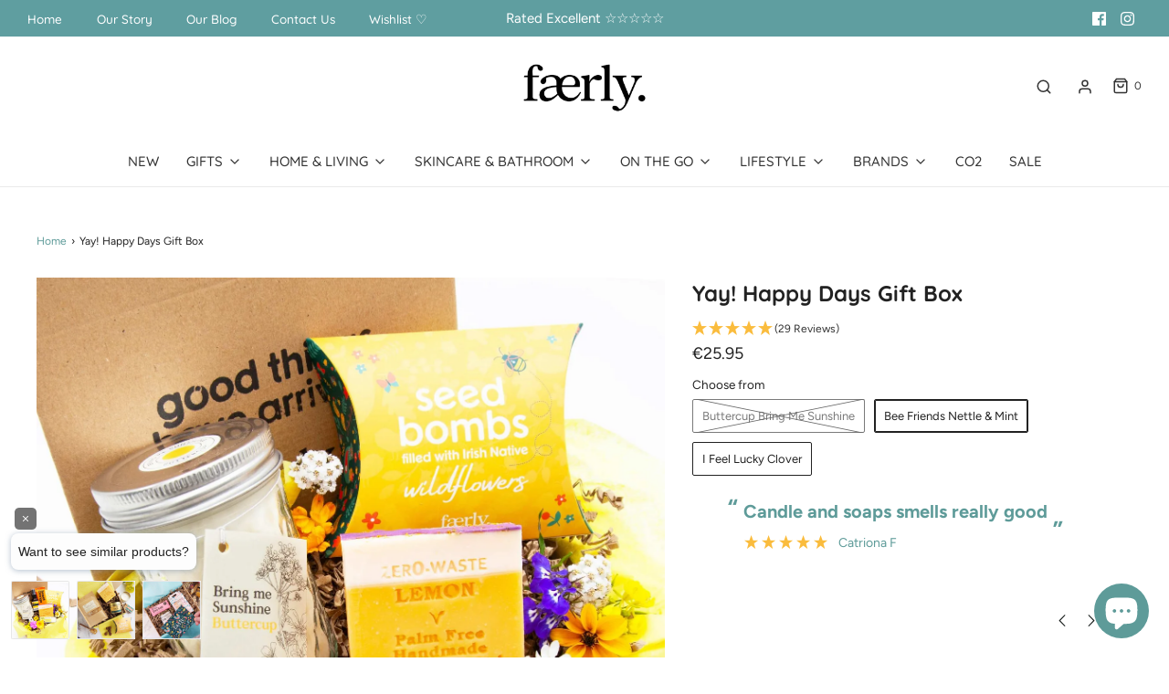

--- FILE ---
content_type: text/html; charset=utf-8
request_url: https://www.faerly.ie/products/oh-happy-days-gift-box
body_size: 57576
content:















<!DOCTYPE html>
<!--[if lt IE 7 ]><html class="no-js ie ie6" lang="en"> <![endif]-->
<!--[if IE 7 ]><html class="no-js ie ie7" lang="en"> <![endif]-->
<!--[if IE 8 ]><html class="no-js ie ie8" lang="en"> <![endif]-->
<!--[if (gte IE 9)|!(IE)]><!-->
<html
	class="no-js"
	lang="en"
	data-headings-size="normal"
>
<!--<![endif]-->

<head>
<script>
    document.addEventListener('DOMContentLoaded', () => {
      var sbid = 'na9WDUsj6VzVbtfYTHOZ';
      var t = document.createElement("shopbox-app-v2"),
        s = document.createElement("script");
      t.setAttribute('cid', sbid); s.type = "text/javascript";
      s.async = !0; s.src = "https://widget.shopbox.ai/js/app.js";
      document.getElementsByTagName("body")[0].append(t);
      document.getElementsByTagName("head")[0].append(s);
    })
      </script>

<script async src="https://grid.shopbox.ai/sbgrid.min.js"></script>


  
	<meta charset="utf-8">

	<!--[if lt IE 9]>
		<script src="//html5shim.googlecode.com/svn/trunk/html5.js"></script>
	<![endif]--><title>
		Yay! Happy Days Gift Box &ndash; Faerly
	</title>

	<link rel="preconnect" href="https://cdn.shopify.com" crossorigin>

	<script type="text/javascript">
		document.documentElement.className = document.documentElement.className.replace('no-js', 'js');
	</script>

	
	<meta name="description" content="Give an instant dose of sunshine and happiness to yourself or a loved one with this gift box that will put a smile on their face and remind them better days are coming.  If buying as a gift you can include a complimentary gift card for your recipient, just add your message when you check out. Each box contains a FieldD">
	

	
	<meta name="viewport" content="width=device-width, initial-scale=1" />
	

	<!-- /snippets/social-meta-tags.liquid -->


<meta property="og:site_name" content="Faerly">
<meta property="og:url" content="https://www.faerly.ie/products/oh-happy-days-gift-box">
<meta property="og:title" content="Yay! Happy Days Gift Box">
<meta property="og:type" content="product">
<meta property="og:description" content="Give an instant dose of sunshine and happiness to yourself or a loved one with this gift box that will put a smile on their face and remind them better days are coming.  If buying as a gift you can include a complimentary gift card for your recipient, just add your message when you check out. Each box contains a FieldD">

  <meta property="og:price:amount" content="25.95">
  <meta property="og:price:currency" content="EUR">

<meta property="og:image" content="http://www.faerly.ie/cdn/shop/files/gift-box-buttercup-bring-me-sunshine-yay-happy-days-gift-box-58230118089046_1200x1200.jpg?v=1732058911"><meta property="og:image" content="http://www.faerly.ie/cdn/shop/products/gift-box-yay-happy-days-gift-box-37003171987690_1200x1200.jpg?v=1649263250"><meta property="og:image" content="http://www.faerly.ie/cdn/shop/products/gift-box-yay-happy-days-gift-box-37003171922154_1200x1200.jpg?v=1649263255">
<meta property="og:image:alt" content="Faerly Gift Box Buttercup Bring Me Sunshine Yay! Happy Days Gift Box"><meta property="og:image:alt" content="Faerly Gift Box Yay! Happy Days Gift Box"><meta property="og:image:alt" content="Faerly Gift Box Yay! Happy Days Gift Box">
<meta property="og:image:secure_url" content="https://www.faerly.ie/cdn/shop/files/gift-box-buttercup-bring-me-sunshine-yay-happy-days-gift-box-58230118089046_1200x1200.jpg?v=1732058911"><meta property="og:image:secure_url" content="https://www.faerly.ie/cdn/shop/products/gift-box-yay-happy-days-gift-box-37003171987690_1200x1200.jpg?v=1649263250"><meta property="og:image:secure_url" content="https://www.faerly.ie/cdn/shop/products/gift-box-yay-happy-days-gift-box-37003171922154_1200x1200.jpg?v=1649263255">


<meta name="twitter:card" content="summary_large_image">
<meta name="twitter:title" content="Yay! Happy Days Gift Box">
<meta name="twitter:description" content="Give an instant dose of sunshine and happiness to yourself or a loved one with this gift box that will put a smile on their face and remind them better days are coming.  If buying as a gift you can include a complimentary gift card for your recipient, just add your message when you check out. Each box contains a FieldD">


	<link rel="canonical" href="https://www.faerly.ie/products/oh-happy-days-gift-box" />

	<!-- CSS -->
	<style>
/*============================================================================
  Typography
==============================================================================*/





@font-face {
  font-family: Quicksand;
  font-weight: 700;
  font-style: normal;
  font-display: swap;
  src: url("//www.faerly.ie/cdn/fonts/quicksand/quicksand_n7.d375fe11182475f82f7bb6306a0a0e4018995610.woff2") format("woff2"),
       url("//www.faerly.ie/cdn/fonts/quicksand/quicksand_n7.8ac2ae2fc4b90ef79aaa7aedb927d39f9f9aa3f4.woff") format("woff");
}

@font-face {
  font-family: Figtree;
  font-weight: 400;
  font-style: normal;
  font-display: swap;
  src: url("//www.faerly.ie/cdn/fonts/figtree/figtree_n4.3c0838aba1701047e60be6a99a1b0a40ce9b8419.woff2") format("woff2"),
       url("//www.faerly.ie/cdn/fonts/figtree/figtree_n4.c0575d1db21fc3821f17fd6617d3dee552312137.woff") format("woff");
}

@font-face {
  font-family: Quicksand;
  font-weight: 500;
  font-style: normal;
  font-display: swap;
  src: url("//www.faerly.ie/cdn/fonts/quicksand/quicksand_n5.8f86b119923a62b5ca76bc9a6fb25da7a7498802.woff2") format("woff2"),
       url("//www.faerly.ie/cdn/fonts/quicksand/quicksand_n5.c31882e058f76d723a7b6b725ac3ca095b5a2a70.woff") format("woff");
}


  @font-face {
  font-family: Figtree;
  font-weight: 700;
  font-style: normal;
  font-display: swap;
  src: url("//www.faerly.ie/cdn/fonts/figtree/figtree_n7.2fd9bfe01586148e644724096c9d75e8c7a90e55.woff2") format("woff2"),
       url("//www.faerly.ie/cdn/fonts/figtree/figtree_n7.ea05de92d862f9594794ab281c4c3a67501ef5fc.woff") format("woff");
}




  @font-face {
  font-family: Figtree;
  font-weight: 400;
  font-style: italic;
  font-display: swap;
  src: url("//www.faerly.ie/cdn/fonts/figtree/figtree_i4.89f7a4275c064845c304a4cf8a4a586060656db2.woff2") format("woff2"),
       url("//www.faerly.ie/cdn/fonts/figtree/figtree_i4.6f955aaaafc55a22ffc1f32ecf3756859a5ad3e2.woff") format("woff");
}




  @font-face {
  font-family: Figtree;
  font-weight: 700;
  font-style: italic;
  font-display: swap;
  src: url("//www.faerly.ie/cdn/fonts/figtree/figtree_i7.06add7096a6f2ab742e09ec7e498115904eda1fe.woff2") format("woff2"),
       url("//www.faerly.ie/cdn/fonts/figtree/figtree_i7.ee584b5fcaccdbb5518c0228158941f8df81b101.woff") format("woff");
}



/*============================================================================
  #General Variables
==============================================================================*/

:root {
  --page-background: #ffffff;

  --color-primary: #222222;
  --disabled-color-primary: rgba(34, 34, 34, 0.5);
  --color-primary-opacity-05: rgba(34, 34, 34, 0.05);
  --link-color: #5e9b99;
  --active-link-color: #222222;

  --button-background-color: #005552;
  --button-background-hover-color: #5f9ea0;
  --button-background-hover-color-lighten: #6fa8aa;
  --button-text-color: #ffffff;
  --button-border-color: rgba(255, 255, 255, 0.1);

  --sale-color: #5f9ea0;
  --sale-text-color: #ffffff;
  --sale-color-faint: rgba(95, 158, 160, 0.1);
  --sold-out-color: #e4e4e4;
  --sold-out-text-color: #656565;

  --header-background: #ffffff;
  --header-text: #333333;
  --header-text-opacity-80: rgba(51, 51, 51, 0.8);
  --header-border-color: rgba(51, 51, 51, 0.1);
  --header-border-color-dark: rgba(51, 51, 51, 0.15);
  --header-hover-background-color: rgba(51, 51, 51, 0.1);
  --header-overlay-text: #ffffff;

  --sticky-header-background: #fff;
  --sticky-header-text: #333333;
  --sticky-header-border: rgba(51, 51, 51, 0.1);

  --mobile-menu-text: #ffffff;
  --mobile-menu-background: #005552;
  --mobile-menu-border-color: rgba(255, 255, 255, 0.5);

  --footer-background: #005552;
  --footer-text: #fff;
  --footer-hover-background-color: rgba(255, 255, 255, 0.1);


  --pop-up-text: #333333;
  --pop-up-background: #ffffff;

  --secondary-color: rgba(0, 0, 0, 1) !default;
  --select-padding: 5px;
  --select-radius: 2px !default;

  --border-color: rgba(34, 34, 34, 0.5);
  --border-search: rgba(51, 51, 51, 0.1);
  --border-color-subtle: rgba(34, 34, 34, 0.1);
  --border-color-subtle-darken: #151515;

  --color-scheme-light-background: #eeeeee;
  --color-scheme-light-background-hover: rgba(238, 238, 238, 0.1);
  --color-scheme-light-text: #585858;
  --color-scheme-light-text-hover: rgba(88, 88, 88, 0.7);
  --color-scheme-light-input-hover: rgba(88, 88, 88, 0.1);
  --color-scheme-light-link: #5f9ea0;
  --color-scheme-light-link-active: #575757;

  --color-scheme-accent-background: #767676;
  --color-scheme-accent-background-hover: rgba(118, 118, 118, 0.1);
  --color-scheme-accent-text: #ffffff;
  --color-scheme-accent-text-hover: rgba(255, 255, 255, 0.7);
  --color-scheme-accent-input-hover: rgba(255, 255, 255, 0.1);
  --color-scheme-accent-link: #fff;
  --color-scheme-accent-link-active: #ffffff;

  --color-scheme-dark-background: #005552;
  --color-scheme-dark-background-hover: rgba(0, 85, 82, 0.1);
  --color-scheme-dark-text: #eeeeee;
  --color-scheme-dark-text-hover: rgba(238, 238, 238, 0.7);
  --color-scheme-dark-input-hover: rgba(238, 238, 238, 0.1);
  --color-scheme-dark-link: #f3f3f3;
  --color-scheme-dark-link-active: #f3f3f3;

  --header-font-stack: Quicksand, sans-serif;
  --header-font-weight: 700;
  --header-font-style: normal;
  --header-font-transform: none;

  
  --header-letter-spacing: normal;
  

  --body-font-stack: Figtree, sans-serif;
  --body-font-weight: 400;
  --body-font-style: normal;
  --body-font-size-int: 15;
  --body-font-size: 15px;

  
    --body-small-font-size-int: 12;
    --body-small-font-size: 12px;
  

  --subheading-font-stack: Quicksand, sans-serif;
  --subheading-font-weight: 500;
  --subheading-font-style: normal;
  --subheading-font-transform: none;
  --subheading-case: none;

  
  --heading-base: 34;
  --subheading-base: 14;
  --subheading-2-font-size: 16px;
  --subheading-2-line-height: 20px;
  --product-titles: 24;
  --subpage-header: 24;
  --subpage-header-px: 24px;
  --subpage-header-line-height: 34px;
  --heading-font-size: 34px;
  --heading-line-height: 44px;
  --subheading-font-size: 14px;
  --subheading-line-height: 18px;
  

  --color-image-overlay: #585858;
  --color-image-overlay-text: #ffffff;
  --image-overlay-opacity: calc(55 / 100);

  --flexslider-icon-eot: //www.faerly.ie/cdn/shop/t/31/assets/flexslider-icon.eot?v=70838442330258149421690893856;
  --flexslider-icon-eot-ie: //www.faerly.ie/cdn/shop/t/31/assets/flexslider-icon.eot%23iefix?40904;
  --flexslider-icon-woff: //www.faerly.ie/cdn/shop/t/31/assets/flexslider-icon.eot?v=70838442330258149421690893856;
  --flexslider-icon-ttf: //www.faerly.ie/cdn/shop/t/31/assets/flexslider-icon.eot?v=70838442330258149421690893856;
  --flexslider-icon-svg: //www.faerly.ie/cdn/shop/t/31/assets/flexslider-icon.eot?v=70838442330258149421690893856;

  --delete-button-png: //www.faerly.ie/cdn/shop/t/31/assets/delete.png?40904;
  --loader-svg: //www.faerly.ie/cdn/shop/t/31/assets/loader.svg?v=119822953187440061741690893856;

  
  --mobile-menu-link-transform: none;
  --mobile-menu-link-letter-spacing: 0;
  

  
  --buttons-transform: uppercase;
  --buttons-letter-spacing: 2px;
  

  
    --button-font-family: var(--body-font-stack);
    --button-font-weight: var(--body-font-weight);
    --button-font-style: var(--body-font-style);
    --button-font-size: var(--body-font-size);
  

  
    --button-font-size-int: calc(var(--body-font-size-int) - 2);
  

  
    --subheading-letter-spacing: normal;
  

  
    --nav-font-family: var(--subheading-font-stack);
    --nav-font-weight: var(--subheading-font-weight);
    --nav-font-style: var(--subheading-font-style);
  

  
    --nav-text-transform: none;
    --nav-letter-spacing: 0;
  

  
    --nav-font-size-int: var(--body-font-size-int);
  

  --page-width: 1200px;
  --page-width-with-padding: 1230px;
  --narrow-width-with-padding: 730px;
  --column-gap-width: 30px;
  --column-gap-width-half: 15.0px;

  --password-text-color: #000000;
  --password-error-background: #feebeb;
  --password-error-text: #7e1412;
  --password-login-background: #111111;
  --password-login-text: #b8b8b8;
  --password-btn-text: #ffffff;
  --password-btn-background: #000000;
  --password-btn-background-success: #4caf50;
  --success-color: #28a745;
  --error-color: #DC3545;
  --warning-color: #EB9247;

  /* Shop Pay Installments variables */
  --color-body: #ffffff;
  --color-bg: #ffffff;
}
</style>


	
	<link rel="preload" href="//www.faerly.ie/cdn/shop/t/31/assets/theme-product.min.css?v=5306888070907968101690893856" as="style">
	<link href="//www.faerly.ie/cdn/shop/t/31/assets/theme-product.min.css?v=5306888070907968101690893856" rel="stylesheet" type="text/css" media="all" />
	

	<link href="//www.faerly.ie/cdn/shop/t/31/assets/custom.css?v=13564686105431786821690991189" rel="stylesheet" type="text/css" media="all" />

	

	

	
	<link rel="shortcut icon" href="//www.faerly.ie/cdn/shop/files/Faerly_Favicon_Green_8e8d7034-74ac-4375-a579-a6f2e44ab48f_32x32.png?v=1738625367" type="image/png">
	

	<link rel="sitemap" type="application/xml" title="Sitemap" href="/sitemap.xml" />

	
  <script>window.performance && window.performance.mark && window.performance.mark('shopify.content_for_header.start');</script><meta name="google-site-verification" content="QtliZPTtUSKiNiInAs1WzzMqn8qwcT_Ige8YD1dvp0k">
<meta id="shopify-digital-wallet" name="shopify-digital-wallet" content="/44375605409/digital_wallets/dialog">
<meta name="shopify-checkout-api-token" content="8c7787ce131107b9e7c3336bb0c364d6">
<link rel="alternate" type="application/json+oembed" href="https://www.faerly.ie/products/oh-happy-days-gift-box.oembed">
<script async="async" src="/checkouts/internal/preloads.js?locale=en-IE"></script>
<link rel="preconnect" href="https://shop.app" crossorigin="anonymous">
<script async="async" src="https://shop.app/checkouts/internal/preloads.js?locale=en-IE&shop_id=44375605409" crossorigin="anonymous"></script>
<script id="apple-pay-shop-capabilities" type="application/json">{"shopId":44375605409,"countryCode":"IE","currencyCode":"EUR","merchantCapabilities":["supports3DS"],"merchantId":"gid:\/\/shopify\/Shop\/44375605409","merchantName":"Faerly","requiredBillingContactFields":["postalAddress","email","phone"],"requiredShippingContactFields":["postalAddress","email","phone"],"shippingType":"shipping","supportedNetworks":["visa","maestro","masterCard","amex"],"total":{"type":"pending","label":"Faerly","amount":"1.00"},"shopifyPaymentsEnabled":true,"supportsSubscriptions":true}</script>
<script id="shopify-features" type="application/json">{"accessToken":"8c7787ce131107b9e7c3336bb0c364d6","betas":["rich-media-storefront-analytics"],"domain":"www.faerly.ie","predictiveSearch":true,"shopId":44375605409,"locale":"en"}</script>
<script>var Shopify = Shopify || {};
Shopify.shop = "simply-good-fair.myshopify.com";
Shopify.locale = "en";
Shopify.currency = {"active":"EUR","rate":"1.0"};
Shopify.country = "IE";
Shopify.theme = {"name":"Envy v32.0.0 21.07 | Eight 01\/08","id":151502750038,"schema_name":"Envy","schema_version":"32.0.0","theme_store_id":411,"role":"main"};
Shopify.theme.handle = "null";
Shopify.theme.style = {"id":null,"handle":null};
Shopify.cdnHost = "www.faerly.ie/cdn";
Shopify.routes = Shopify.routes || {};
Shopify.routes.root = "/";</script>
<script type="module">!function(o){(o.Shopify=o.Shopify||{}).modules=!0}(window);</script>
<script>!function(o){function n(){var o=[];function n(){o.push(Array.prototype.slice.apply(arguments))}return n.q=o,n}var t=o.Shopify=o.Shopify||{};t.loadFeatures=n(),t.autoloadFeatures=n()}(window);</script>
<script>
  window.ShopifyPay = window.ShopifyPay || {};
  window.ShopifyPay.apiHost = "shop.app\/pay";
  window.ShopifyPay.redirectState = null;
</script>
<script id="shop-js-analytics" type="application/json">{"pageType":"product"}</script>
<script defer="defer" async type="module" src="//www.faerly.ie/cdn/shopifycloud/shop-js/modules/v2/client.init-shop-cart-sync_IZsNAliE.en.esm.js"></script>
<script defer="defer" async type="module" src="//www.faerly.ie/cdn/shopifycloud/shop-js/modules/v2/chunk.common_0OUaOowp.esm.js"></script>
<script type="module">
  await import("//www.faerly.ie/cdn/shopifycloud/shop-js/modules/v2/client.init-shop-cart-sync_IZsNAliE.en.esm.js");
await import("//www.faerly.ie/cdn/shopifycloud/shop-js/modules/v2/chunk.common_0OUaOowp.esm.js");

  window.Shopify.SignInWithShop?.initShopCartSync?.({"fedCMEnabled":true,"windoidEnabled":true});

</script>
<script>
  window.Shopify = window.Shopify || {};
  if (!window.Shopify.featureAssets) window.Shopify.featureAssets = {};
  window.Shopify.featureAssets['shop-js'] = {"shop-cart-sync":["modules/v2/client.shop-cart-sync_DLOhI_0X.en.esm.js","modules/v2/chunk.common_0OUaOowp.esm.js"],"init-fed-cm":["modules/v2/client.init-fed-cm_C6YtU0w6.en.esm.js","modules/v2/chunk.common_0OUaOowp.esm.js"],"shop-button":["modules/v2/client.shop-button_BCMx7GTG.en.esm.js","modules/v2/chunk.common_0OUaOowp.esm.js"],"shop-cash-offers":["modules/v2/client.shop-cash-offers_BT26qb5j.en.esm.js","modules/v2/chunk.common_0OUaOowp.esm.js","modules/v2/chunk.modal_CGo_dVj3.esm.js"],"init-windoid":["modules/v2/client.init-windoid_B9PkRMql.en.esm.js","modules/v2/chunk.common_0OUaOowp.esm.js"],"init-shop-email-lookup-coordinator":["modules/v2/client.init-shop-email-lookup-coordinator_DZkqjsbU.en.esm.js","modules/v2/chunk.common_0OUaOowp.esm.js"],"shop-toast-manager":["modules/v2/client.shop-toast-manager_Di2EnuM7.en.esm.js","modules/v2/chunk.common_0OUaOowp.esm.js"],"shop-login-button":["modules/v2/client.shop-login-button_BtqW_SIO.en.esm.js","modules/v2/chunk.common_0OUaOowp.esm.js","modules/v2/chunk.modal_CGo_dVj3.esm.js"],"avatar":["modules/v2/client.avatar_BTnouDA3.en.esm.js"],"pay-button":["modules/v2/client.pay-button_CWa-C9R1.en.esm.js","modules/v2/chunk.common_0OUaOowp.esm.js"],"init-shop-cart-sync":["modules/v2/client.init-shop-cart-sync_IZsNAliE.en.esm.js","modules/v2/chunk.common_0OUaOowp.esm.js"],"init-customer-accounts":["modules/v2/client.init-customer-accounts_DenGwJTU.en.esm.js","modules/v2/client.shop-login-button_BtqW_SIO.en.esm.js","modules/v2/chunk.common_0OUaOowp.esm.js","modules/v2/chunk.modal_CGo_dVj3.esm.js"],"init-shop-for-new-customer-accounts":["modules/v2/client.init-shop-for-new-customer-accounts_JdHXxpS9.en.esm.js","modules/v2/client.shop-login-button_BtqW_SIO.en.esm.js","modules/v2/chunk.common_0OUaOowp.esm.js","modules/v2/chunk.modal_CGo_dVj3.esm.js"],"init-customer-accounts-sign-up":["modules/v2/client.init-customer-accounts-sign-up_D6__K_p8.en.esm.js","modules/v2/client.shop-login-button_BtqW_SIO.en.esm.js","modules/v2/chunk.common_0OUaOowp.esm.js","modules/v2/chunk.modal_CGo_dVj3.esm.js"],"checkout-modal":["modules/v2/client.checkout-modal_C_ZQDY6s.en.esm.js","modules/v2/chunk.common_0OUaOowp.esm.js","modules/v2/chunk.modal_CGo_dVj3.esm.js"],"shop-follow-button":["modules/v2/client.shop-follow-button_XetIsj8l.en.esm.js","modules/v2/chunk.common_0OUaOowp.esm.js","modules/v2/chunk.modal_CGo_dVj3.esm.js"],"lead-capture":["modules/v2/client.lead-capture_DvA72MRN.en.esm.js","modules/v2/chunk.common_0OUaOowp.esm.js","modules/v2/chunk.modal_CGo_dVj3.esm.js"],"shop-login":["modules/v2/client.shop-login_ClXNxyh6.en.esm.js","modules/v2/chunk.common_0OUaOowp.esm.js","modules/v2/chunk.modal_CGo_dVj3.esm.js"],"payment-terms":["modules/v2/client.payment-terms_CNlwjfZz.en.esm.js","modules/v2/chunk.common_0OUaOowp.esm.js","modules/v2/chunk.modal_CGo_dVj3.esm.js"]};
</script>
<script>(function() {
  var isLoaded = false;
  function asyncLoad() {
    if (isLoaded) return;
    isLoaded = true;
    var urls = ["https:\/\/assets.smartwishlist.webmarked.net\/static\/v6\/smartwishlist.js?shop=simply-good-fair.myshopify.com","https:\/\/na.shgcdn3.com\/pixel-collector.js?shop=simply-good-fair.myshopify.com"];
    for (var i = 0; i < urls.length; i++) {
      var s = document.createElement('script');
      s.type = 'text/javascript';
      s.async = true;
      s.src = urls[i];
      var x = document.getElementsByTagName('script')[0];
      x.parentNode.insertBefore(s, x);
    }
  };
  if(window.attachEvent) {
    window.attachEvent('onload', asyncLoad);
  } else {
    window.addEventListener('load', asyncLoad, false);
  }
})();</script>
<script id="__st">var __st={"a":44375605409,"offset":0,"reqid":"e6c348b3-1784-4db2-ac82-15bd75984b6b-1768439992","pageurl":"www.faerly.ie\/products\/oh-happy-days-gift-box","u":"a04dc624b1e6","p":"product","rtyp":"product","rid":6033220731041};</script>
<script>window.ShopifyPaypalV4VisibilityTracking = true;</script>
<script id="captcha-bootstrap">!function(){'use strict';const t='contact',e='account',n='new_comment',o=[[t,t],['blogs',n],['comments',n],[t,'customer']],c=[[e,'customer_login'],[e,'guest_login'],[e,'recover_customer_password'],[e,'create_customer']],r=t=>t.map((([t,e])=>`form[action*='/${t}']:not([data-nocaptcha='true']) input[name='form_type'][value='${e}']`)).join(','),a=t=>()=>t?[...document.querySelectorAll(t)].map((t=>t.form)):[];function s(){const t=[...o],e=r(t);return a(e)}const i='password',u='form_key',d=['recaptcha-v3-token','g-recaptcha-response','h-captcha-response',i],f=()=>{try{return window.sessionStorage}catch{return}},m='__shopify_v',_=t=>t.elements[u];function p(t,e,n=!1){try{const o=window.sessionStorage,c=JSON.parse(o.getItem(e)),{data:r}=function(t){const{data:e,action:n}=t;return t[m]||n?{data:e,action:n}:{data:t,action:n}}(c);for(const[e,n]of Object.entries(r))t.elements[e]&&(t.elements[e].value=n);n&&o.removeItem(e)}catch(o){console.error('form repopulation failed',{error:o})}}const l='form_type',E='cptcha';function T(t){t.dataset[E]=!0}const w=window,h=w.document,L='Shopify',v='ce_forms',y='captcha';let A=!1;((t,e)=>{const n=(g='f06e6c50-85a8-45c8-87d0-21a2b65856fe',I='https://cdn.shopify.com/shopifycloud/storefront-forms-hcaptcha/ce_storefront_forms_captcha_hcaptcha.v1.5.2.iife.js',D={infoText:'Protected by hCaptcha',privacyText:'Privacy',termsText:'Terms'},(t,e,n)=>{const o=w[L][v],c=o.bindForm;if(c)return c(t,g,e,D).then(n);var r;o.q.push([[t,g,e,D],n]),r=I,A||(h.body.append(Object.assign(h.createElement('script'),{id:'captcha-provider',async:!0,src:r})),A=!0)});var g,I,D;w[L]=w[L]||{},w[L][v]=w[L][v]||{},w[L][v].q=[],w[L][y]=w[L][y]||{},w[L][y].protect=function(t,e){n(t,void 0,e),T(t)},Object.freeze(w[L][y]),function(t,e,n,w,h,L){const[v,y,A,g]=function(t,e,n){const i=e?o:[],u=t?c:[],d=[...i,...u],f=r(d),m=r(i),_=r(d.filter((([t,e])=>n.includes(e))));return[a(f),a(m),a(_),s()]}(w,h,L),I=t=>{const e=t.target;return e instanceof HTMLFormElement?e:e&&e.form},D=t=>v().includes(t);t.addEventListener('submit',(t=>{const e=I(t);if(!e)return;const n=D(e)&&!e.dataset.hcaptchaBound&&!e.dataset.recaptchaBound,o=_(e),c=g().includes(e)&&(!o||!o.value);(n||c)&&t.preventDefault(),c&&!n&&(function(t){try{if(!f())return;!function(t){const e=f();if(!e)return;const n=_(t);if(!n)return;const o=n.value;o&&e.removeItem(o)}(t);const e=Array.from(Array(32),(()=>Math.random().toString(36)[2])).join('');!function(t,e){_(t)||t.append(Object.assign(document.createElement('input'),{type:'hidden',name:u})),t.elements[u].value=e}(t,e),function(t,e){const n=f();if(!n)return;const o=[...t.querySelectorAll(`input[type='${i}']`)].map((({name:t})=>t)),c=[...d,...o],r={};for(const[a,s]of new FormData(t).entries())c.includes(a)||(r[a]=s);n.setItem(e,JSON.stringify({[m]:1,action:t.action,data:r}))}(t,e)}catch(e){console.error('failed to persist form',e)}}(e),e.submit())}));const S=(t,e)=>{t&&!t.dataset[E]&&(n(t,e.some((e=>e===t))),T(t))};for(const o of['focusin','change'])t.addEventListener(o,(t=>{const e=I(t);D(e)&&S(e,y())}));const B=e.get('form_key'),M=e.get(l),P=B&&M;t.addEventListener('DOMContentLoaded',(()=>{const t=y();if(P)for(const e of t)e.elements[l].value===M&&p(e,B);[...new Set([...A(),...v().filter((t=>'true'===t.dataset.shopifyCaptcha))])].forEach((e=>S(e,t)))}))}(h,new URLSearchParams(w.location.search),n,t,e,['guest_login'])})(!0,!0)}();</script>
<script integrity="sha256-4kQ18oKyAcykRKYeNunJcIwy7WH5gtpwJnB7kiuLZ1E=" data-source-attribution="shopify.loadfeatures" defer="defer" src="//www.faerly.ie/cdn/shopifycloud/storefront/assets/storefront/load_feature-a0a9edcb.js" crossorigin="anonymous"></script>
<script crossorigin="anonymous" defer="defer" src="//www.faerly.ie/cdn/shopifycloud/storefront/assets/shopify_pay/storefront-65b4c6d7.js?v=20250812"></script>
<script data-source-attribution="shopify.dynamic_checkout.dynamic.init">var Shopify=Shopify||{};Shopify.PaymentButton=Shopify.PaymentButton||{isStorefrontPortableWallets:!0,init:function(){window.Shopify.PaymentButton.init=function(){};var t=document.createElement("script");t.src="https://www.faerly.ie/cdn/shopifycloud/portable-wallets/latest/portable-wallets.en.js",t.type="module",document.head.appendChild(t)}};
</script>
<script data-source-attribution="shopify.dynamic_checkout.buyer_consent">
  function portableWalletsHideBuyerConsent(e){var t=document.getElementById("shopify-buyer-consent"),n=document.getElementById("shopify-subscription-policy-button");t&&n&&(t.classList.add("hidden"),t.setAttribute("aria-hidden","true"),n.removeEventListener("click",e))}function portableWalletsShowBuyerConsent(e){var t=document.getElementById("shopify-buyer-consent"),n=document.getElementById("shopify-subscription-policy-button");t&&n&&(t.classList.remove("hidden"),t.removeAttribute("aria-hidden"),n.addEventListener("click",e))}window.Shopify?.PaymentButton&&(window.Shopify.PaymentButton.hideBuyerConsent=portableWalletsHideBuyerConsent,window.Shopify.PaymentButton.showBuyerConsent=portableWalletsShowBuyerConsent);
</script>
<script data-source-attribution="shopify.dynamic_checkout.cart.bootstrap">document.addEventListener("DOMContentLoaded",(function(){function t(){return document.querySelector("shopify-accelerated-checkout-cart, shopify-accelerated-checkout")}if(t())Shopify.PaymentButton.init();else{new MutationObserver((function(e,n){t()&&(Shopify.PaymentButton.init(),n.disconnect())})).observe(document.body,{childList:!0,subtree:!0})}}));
</script>
<script id='scb4127' type='text/javascript' async='' src='https://www.faerly.ie/cdn/shopifycloud/privacy-banner/storefront-banner.js'></script><link id="shopify-accelerated-checkout-styles" rel="stylesheet" media="screen" href="https://www.faerly.ie/cdn/shopifycloud/portable-wallets/latest/accelerated-checkout-backwards-compat.css" crossorigin="anonymous">
<style id="shopify-accelerated-checkout-cart">
        #shopify-buyer-consent {
  margin-top: 1em;
  display: inline-block;
  width: 100%;
}

#shopify-buyer-consent.hidden {
  display: none;
}

#shopify-subscription-policy-button {
  background: none;
  border: none;
  padding: 0;
  text-decoration: underline;
  font-size: inherit;
  cursor: pointer;
}

#shopify-subscription-policy-button::before {
  box-shadow: none;
}

      </style>

<script>window.performance && window.performance.mark && window.performance.mark('shopify.content_for_header.end');</script>
  





  <script type="text/javascript">
    
      window.__shgMoneyFormat = window.__shgMoneyFormat || {"CAD":{"currency":"CAD","currency_symbol":"$","currency_symbol_location":"left","decimal_places":2,"decimal_separator":".","thousands_separator":","},"CZK":{"currency":"CZK","currency_symbol":"Kč","currency_symbol_location":"left","decimal_places":2,"decimal_separator":".","thousands_separator":","},"DKK":{"currency":"DKK","currency_symbol":"kr.","currency_symbol_location":"left","decimal_places":2,"decimal_separator":".","thousands_separator":","},"EUR":{"currency":"EUR","currency_symbol":"€","currency_symbol_location":"left","decimal_places":2,"decimal_separator":".","thousands_separator":","},"GBP":{"currency":"GBP","currency_symbol":"£","currency_symbol_location":"left","decimal_places":2,"decimal_separator":".","thousands_separator":","},"HUF":{"currency":"HUF","currency_symbol":"Ft","currency_symbol_location":"left","decimal_places":2,"decimal_separator":".","thousands_separator":","},"PLN":{"currency":"PLN","currency_symbol":"zł","currency_symbol_location":"left","decimal_places":2,"decimal_separator":".","thousands_separator":","},"SEK":{"currency":"SEK","currency_symbol":"kr","currency_symbol_location":"left","decimal_places":2,"decimal_separator":".","thousands_separator":","},"USD":{"currency":"USD","currency_symbol":"$","currency_symbol_location":"left","decimal_places":2,"decimal_separator":".","thousands_separator":","}};
    
    window.__shgCurrentCurrencyCode = window.__shgCurrentCurrencyCode || {
      currency: "EUR",
      currency_symbol: "€",
      decimal_separator: ".",
      thousands_separator: ",",
      decimal_places: 2,
      currency_symbol_location: "left"
    };
  </script>




	<script type="text/javascript">
		window.wetheme = {
			name: 'Envy',
			webcomponentRegistry: {
                registry: {},
				checkScriptLoaded: function(key) {
					return window.wetheme.webcomponentRegistry.registry[key] ? true : false
				},
                register: function(registration) {
                    if(!window.wetheme.webcomponentRegistry.checkScriptLoaded(registration.key)) {
                      window.wetheme.webcomponentRegistry.registry[registration.key] = registration
                    }
                }
            }
        };
	</script>

	

	

  

<script type="text/javascript">
  
    window.SHG_CUSTOMER = null;
  
</script>







  <style>
  .aph_bar_bar{
    z-index:0 !important;
  }
</style>
<!--<script async type="text/javascript">
  var retry = 120;
  var waitForBar = function(callback) {
    if (retry > 0) {
    if (typeof $ != "undefined") {
    if ($(".aph_bar_bar").length > 0 && $(".aph_bar_bar").height() > 0) {
    
     callback(); 
    }
    else {
      retry = retry - 1;
      setTimeout(function() {
        waitForBar(callback);
      },100);
    }
  }
  else {
    retry = retry - 1;
    setTimeout(function() {
      waitForBar(callback);
    },100);

  }
      
    
    }
    
  };
  
  

  
  waitForBar(function() {
    var top=0;
    var isFixed = false;
    $(".aph_bar_bar").each(function(i) {
      if ($(".hidBarPosition").eq(i).val() == "top") {
   
        top = top + $(".aph_bar_bar").eq(i).innerHeight();
    
    if ($(".aph_bar_bar").eq(i).css("position") == "fixed") {
      isFixed = true;
     
    }
      
        
      }
     
    });
    
  });
  
  
  
  
  
  
  
  
  
</script>-->
<!-- BEGIN app block: shopify://apps/crisp-live-chat-chatbot/blocks/app-embed/5c3cfd5f-01d4-496a-891b-f98ecf27ff08 --><script>
  if ("92788e47-842f-4c69-90e4-bb7d9c645b31") {
    let _locale = "";

    window.CRISP_READY_TRIGGER = function () {
      window.CRISP_SESSION_ID = $crisp.get("session:identifier");
      postCart();
      postCustomerID();

      // Set session segment (only after first message is sent)
      $crisp.push(["on", "message:sent", () => {
        $crisp.push(["set", "session:segments", [["shopify"]]]);
        $crisp.push(["off", "message:sent"]);
      }])
    };

    if (window?.Weglot?.getCurrentLang && typeof(typeof(Weglot?.getCurrentLang) === "function")) {
      _locale = Weglot?.getCurrentLang();
    } else if (Shopify?.locale) {
      _locale = Shopify.locale;
    }

    if (_locale) {
      CRISP_RUNTIME_CONFIG = {
        locale : _locale
      };
    }

    window.$crisp=[];
    window.CRISP_WEBSITE_ID="92788e47-842f-4c69-90e4-bb7d9c645b31";
    (function(){d=document;s=d.createElement("script");
      s.src="https://client.crisp.chat/l.js";
      s.async=1;
      d.getElementsByTagName("head")[0].appendChild(s);
    })();
  }
</script>

<!-- END app block --><!-- BEGIN app block: shopify://apps/klaviyo-email-marketing-sms/blocks/klaviyo-onsite-embed/2632fe16-c075-4321-a88b-50b567f42507 -->












  <script async src="https://static.klaviyo.com/onsite/js/U7dEZi/klaviyo.js?company_id=U7dEZi"></script>
  <script>!function(){if(!window.klaviyo){window._klOnsite=window._klOnsite||[];try{window.klaviyo=new Proxy({},{get:function(n,i){return"push"===i?function(){var n;(n=window._klOnsite).push.apply(n,arguments)}:function(){for(var n=arguments.length,o=new Array(n),w=0;w<n;w++)o[w]=arguments[w];var t="function"==typeof o[o.length-1]?o.pop():void 0,e=new Promise((function(n){window._klOnsite.push([i].concat(o,[function(i){t&&t(i),n(i)}]))}));return e}}})}catch(n){window.klaviyo=window.klaviyo||[],window.klaviyo.push=function(){var n;(n=window._klOnsite).push.apply(n,arguments)}}}}();</script>

  
    <script id="viewed_product">
      if (item == null) {
        var _learnq = _learnq || [];

        var MetafieldReviews = null
        var MetafieldYotpoRating = null
        var MetafieldYotpoCount = null
        var MetafieldLooxRating = null
        var MetafieldLooxCount = null
        var okendoProduct = null
        var okendoProductReviewCount = null
        var okendoProductReviewAverageValue = null
        try {
          // The following fields are used for Customer Hub recently viewed in order to add reviews.
          // This information is not part of __kla_viewed. Instead, it is part of __kla_viewed_reviewed_items
          MetafieldReviews = {};
          MetafieldYotpoRating = null
          MetafieldYotpoCount = null
          MetafieldLooxRating = null
          MetafieldLooxCount = null

          okendoProduct = null
          // If the okendo metafield is not legacy, it will error, which then requires the new json formatted data
          if (okendoProduct && 'error' in okendoProduct) {
            okendoProduct = null
          }
          okendoProductReviewCount = okendoProduct ? okendoProduct.reviewCount : null
          okendoProductReviewAverageValue = okendoProduct ? okendoProduct.reviewAverageValue : null
        } catch (error) {
          console.error('Error in Klaviyo onsite reviews tracking:', error);
        }

        var item = {
          Name: "Yay! Happy Days Gift Box",
          ProductID: 6033220731041,
          Categories: ["Birthday 10 Of","Faerly","Father's Day","FULL PRICE","Get Well Soon","Gift Boxes","Gift Boxes under €30","Gifts","Green Friday","Leap Day 2024","Sitewide","Thank You","Thank You Teacher","Workplace Wellbeing Gifts"],
          ImageURL: "https://www.faerly.ie/cdn/shop/files/gift-box-buttercup-bring-me-sunshine-yay-happy-days-gift-box-58230118089046_grande.jpg?v=1732058911",
          URL: "https://www.faerly.ie/products/oh-happy-days-gift-box",
          Brand: "Faerly",
          Price: "€25.95",
          Value: "25.95",
          CompareAtPrice: "€0.00"
        };
        _learnq.push(['track', 'Viewed Product', item]);
        _learnq.push(['trackViewedItem', {
          Title: item.Name,
          ItemId: item.ProductID,
          Categories: item.Categories,
          ImageUrl: item.ImageURL,
          Url: item.URL,
          Metadata: {
            Brand: item.Brand,
            Price: item.Price,
            Value: item.Value,
            CompareAtPrice: item.CompareAtPrice
          },
          metafields:{
            reviews: MetafieldReviews,
            yotpo:{
              rating: MetafieldYotpoRating,
              count: MetafieldYotpoCount,
            },
            loox:{
              rating: MetafieldLooxRating,
              count: MetafieldLooxCount,
            },
            okendo: {
              rating: okendoProductReviewAverageValue,
              count: okendoProductReviewCount,
            }
          }
        }]);
      }
    </script>
  




  <script>
    window.klaviyoReviewsProductDesignMode = false
  </script>







<!-- END app block --><!-- BEGIN app block: shopify://apps/hulk-form-builder/blocks/app-embed/b6b8dd14-356b-4725-a4ed-77232212b3c3 --><!-- BEGIN app snippet: hulkapps-formbuilder-theme-ext --><script type="text/javascript">
  
  if (typeof window.formbuilder_customer != "object") {
        window.formbuilder_customer = {}
  }

  window.hulkFormBuilder = {
    form_data: {},
    shop_data: {"shop_iKvNiBcnedEmYTz1jzq6vQ":{"shop_uuid":"iKvNiBcnedEmYTz1jzq6vQ","shop_timezone":"Europe\/Dublin","shop_id":71467,"shop_is_after_submit_enabled":true,"shop_shopify_plan":"Advanced","shop_shopify_domain":"simply-good-fair.myshopify.com","shop_created_at":"2022-09-22T02:13:34.727-05:00","is_skip_metafield":false,"shop_deleted":false,"shop_disabled":false}},
    settings_data: {"shop_settings":{"shop_customise_msgs":[],"default_customise_msgs":{"is_required":"is required","thank_you":"Thank you! The form was submitted successfully.","processing":"Processing...","valid_data":"Please provide valid data","valid_email":"Provide valid email format","valid_tags":"HTML Tags are not allowed","valid_phone":"Provide valid phone number","valid_captcha":"Please provide valid captcha response","valid_url":"Provide valid URL","only_number_alloud":"Provide valid number in","number_less":"must be less than","number_more":"must be more than","image_must_less":"Image must be less than 20MB","image_number":"Images allowed","image_extension":"Invalid extension! Please provide image file","error_image_upload":"Error in image upload. Please try again.","error_file_upload":"Error in file upload. Please try again.","your_response":"Your response","error_form_submit":"Error occur.Please try again after sometime.","email_submitted":"Form with this email is already submitted","invalid_email_by_zerobounce":"The email address you entered appears to be invalid. Please check it and try again.","download_file":"Download file","card_details_invalid":"Your card details are invalid","card_details":"Card details","please_enter_card_details":"Please enter card details","card_number":"Card number","exp_mm":"Exp MM","exp_yy":"Exp YY","crd_cvc":"CVV","payment_value":"Payment amount","please_enter_payment_amount":"Please enter payment amount","address1":"Address line 1","address2":"Address line 2","city":"City","province":"Province","zipcode":"Zip code","country":"Country","blocked_domain":"This form does not accept addresses from","file_must_less":"File must be less than 20MB","file_extension":"Invalid extension! Please provide file","only_file_number_alloud":"files allowed","previous":"Previous","next":"Next","must_have_a_input":"Please enter at least one field.","please_enter_required_data":"Please enter required data","atleast_one_special_char":"Include at least one special character","atleast_one_lowercase_char":"Include at least one lowercase character","atleast_one_uppercase_char":"Include at least one uppercase character","atleast_one_number":"Include at least one number","must_have_8_chars":"Must have 8 characters long","be_between_8_and_12_chars":"Be between 8 and 12 characters long","please_select":"Please Select","phone_submitted":"Form with this phone number is already submitted","user_res_parse_error":"Error while submitting the form","valid_same_values":"values must be same","product_choice_clear_selection":"Clear Selection","picture_choice_clear_selection":"Clear Selection","remove_all_for_file_image_upload":"Remove All","invalid_file_type_for_image_upload":"You can't upload files of this type.","invalid_file_type_for_signature_upload":"You can't upload files of this type.","max_files_exceeded_for_file_upload":"You can not upload any more files.","max_files_exceeded_for_image_upload":"You can not upload any more files.","file_already_exist":"File already uploaded","max_limit_exceed":"You have added the maximum number of text fields.","cancel_upload_for_file_upload":"Cancel upload","cancel_upload_for_image_upload":"Cancel upload","cancel_upload_for_signature_upload":"Cancel upload"},"shop_blocked_domains":[]}},
    features_data: {"shop_plan_features":{"shop_plan_features":["unlimited-forms","full-design-customization","export-form-submissions","multiple-recipients-for-form-submissions","multiple-admin-notifications","enable-captcha","unlimited-file-uploads","save-submitted-form-data","set-auto-response-message","conditional-logic","form-banner","save-as-draft-facility","include-user-response-in-admin-email","disable-form-submission","file-upload"]}},
    shop: null,
    shop_id: null,
    plan_features: null,
    validateDoubleQuotes: false,
    assets: {
      extraFunctions: "https://cdn.shopify.com/extensions/019bb5ee-ec40-7527-955d-c1b8751eb060/form-builder-by-hulkapps-50/assets/extra-functions.js",
      extraStyles: "https://cdn.shopify.com/extensions/019bb5ee-ec40-7527-955d-c1b8751eb060/form-builder-by-hulkapps-50/assets/extra-styles.css",
      bootstrapStyles: "https://cdn.shopify.com/extensions/019bb5ee-ec40-7527-955d-c1b8751eb060/form-builder-by-hulkapps-50/assets/theme-app-extension-bootstrap.css"
    },
    translations: {
      htmlTagNotAllowed: "HTML Tags are not allowed",
      sqlQueryNotAllowed: "SQL Queries are not allowed",
      doubleQuoteNotAllowed: "Double quotes are not allowed",
      vorwerkHttpWwwNotAllowed: "The words \u0026#39;http\u0026#39; and \u0026#39;www\u0026#39; are not allowed. Please remove them and try again.",
      maxTextFieldsReached: "You have added the maximum number of text fields.",
      avoidNegativeWords: "Avoid negative words: Don\u0026#39;t use negative words in your contact message.",
      customDesignOnly: "This form is for custom designs requests. For general inquiries please contact our team at info@stagheaddesigns.com",
      zerobounceApiErrorMsg: "We couldn\u0026#39;t verify your email due to a technical issue. Please try again later.",
    }

  }

  

  window.FbThemeAppExtSettingsHash = {}
  
</script><!-- END app snippet --><!-- END app block --><script src="https://cdn.shopify.com/extensions/4d5a2c47-c9fc-4724-a26e-14d501c856c6/attrac-6/assets/attrac-embed-bars.js" type="text/javascript" defer="defer"></script>
<script src="https://cdn.shopify.com/extensions/7bc9bb47-adfa-4267-963e-cadee5096caf/inbox-1252/assets/inbox-chat-loader.js" type="text/javascript" defer="defer"></script>
<script src="https://cdn.shopify.com/extensions/019b03f2-1cc6-73dd-a349-2821a944dacf/crisp-chatbox-14/assets/crisp.js" type="text/javascript" defer="defer"></script>
<script src="https://cdn.shopify.com/extensions/019bb5ee-ec40-7527-955d-c1b8751eb060/form-builder-by-hulkapps-50/assets/form-builder-script.js" type="text/javascript" defer="defer"></script>
<link href="https://monorail-edge.shopifysvc.com" rel="dns-prefetch">
<script>(function(){if ("sendBeacon" in navigator && "performance" in window) {try {var session_token_from_headers = performance.getEntriesByType('navigation')[0].serverTiming.find(x => x.name == '_s').description;} catch {var session_token_from_headers = undefined;}var session_cookie_matches = document.cookie.match(/_shopify_s=([^;]*)/);var session_token_from_cookie = session_cookie_matches && session_cookie_matches.length === 2 ? session_cookie_matches[1] : "";var session_token = session_token_from_headers || session_token_from_cookie || "";function handle_abandonment_event(e) {var entries = performance.getEntries().filter(function(entry) {return /monorail-edge.shopifysvc.com/.test(entry.name);});if (!window.abandonment_tracked && entries.length === 0) {window.abandonment_tracked = true;var currentMs = Date.now();var navigation_start = performance.timing.navigationStart;var payload = {shop_id: 44375605409,url: window.location.href,navigation_start,duration: currentMs - navigation_start,session_token,page_type: "product"};window.navigator.sendBeacon("https://monorail-edge.shopifysvc.com/v1/produce", JSON.stringify({schema_id: "online_store_buyer_site_abandonment/1.1",payload: payload,metadata: {event_created_at_ms: currentMs,event_sent_at_ms: currentMs}}));}}window.addEventListener('pagehide', handle_abandonment_event);}}());</script>
<script id="web-pixels-manager-setup">(function e(e,d,r,n,o){if(void 0===o&&(o={}),!Boolean(null===(a=null===(i=window.Shopify)||void 0===i?void 0:i.analytics)||void 0===a?void 0:a.replayQueue)){var i,a;window.Shopify=window.Shopify||{};var t=window.Shopify;t.analytics=t.analytics||{};var s=t.analytics;s.replayQueue=[],s.publish=function(e,d,r){return s.replayQueue.push([e,d,r]),!0};try{self.performance.mark("wpm:start")}catch(e){}var l=function(){var e={modern:/Edge?\/(1{2}[4-9]|1[2-9]\d|[2-9]\d{2}|\d{4,})\.\d+(\.\d+|)|Firefox\/(1{2}[4-9]|1[2-9]\d|[2-9]\d{2}|\d{4,})\.\d+(\.\d+|)|Chrom(ium|e)\/(9{2}|\d{3,})\.\d+(\.\d+|)|(Maci|X1{2}).+ Version\/(15\.\d+|(1[6-9]|[2-9]\d|\d{3,})\.\d+)([,.]\d+|)( \(\w+\)|)( Mobile\/\w+|) Safari\/|Chrome.+OPR\/(9{2}|\d{3,})\.\d+\.\d+|(CPU[ +]OS|iPhone[ +]OS|CPU[ +]iPhone|CPU IPhone OS|CPU iPad OS)[ +]+(15[._]\d+|(1[6-9]|[2-9]\d|\d{3,})[._]\d+)([._]\d+|)|Android:?[ /-](13[3-9]|1[4-9]\d|[2-9]\d{2}|\d{4,})(\.\d+|)(\.\d+|)|Android.+Firefox\/(13[5-9]|1[4-9]\d|[2-9]\d{2}|\d{4,})\.\d+(\.\d+|)|Android.+Chrom(ium|e)\/(13[3-9]|1[4-9]\d|[2-9]\d{2}|\d{4,})\.\d+(\.\d+|)|SamsungBrowser\/([2-9]\d|\d{3,})\.\d+/,legacy:/Edge?\/(1[6-9]|[2-9]\d|\d{3,})\.\d+(\.\d+|)|Firefox\/(5[4-9]|[6-9]\d|\d{3,})\.\d+(\.\d+|)|Chrom(ium|e)\/(5[1-9]|[6-9]\d|\d{3,})\.\d+(\.\d+|)([\d.]+$|.*Safari\/(?![\d.]+ Edge\/[\d.]+$))|(Maci|X1{2}).+ Version\/(10\.\d+|(1[1-9]|[2-9]\d|\d{3,})\.\d+)([,.]\d+|)( \(\w+\)|)( Mobile\/\w+|) Safari\/|Chrome.+OPR\/(3[89]|[4-9]\d|\d{3,})\.\d+\.\d+|(CPU[ +]OS|iPhone[ +]OS|CPU[ +]iPhone|CPU IPhone OS|CPU iPad OS)[ +]+(10[._]\d+|(1[1-9]|[2-9]\d|\d{3,})[._]\d+)([._]\d+|)|Android:?[ /-](13[3-9]|1[4-9]\d|[2-9]\d{2}|\d{4,})(\.\d+|)(\.\d+|)|Mobile Safari.+OPR\/([89]\d|\d{3,})\.\d+\.\d+|Android.+Firefox\/(13[5-9]|1[4-9]\d|[2-9]\d{2}|\d{4,})\.\d+(\.\d+|)|Android.+Chrom(ium|e)\/(13[3-9]|1[4-9]\d|[2-9]\d{2}|\d{4,})\.\d+(\.\d+|)|Android.+(UC? ?Browser|UCWEB|U3)[ /]?(15\.([5-9]|\d{2,})|(1[6-9]|[2-9]\d|\d{3,})\.\d+)\.\d+|SamsungBrowser\/(5\.\d+|([6-9]|\d{2,})\.\d+)|Android.+MQ{2}Browser\/(14(\.(9|\d{2,})|)|(1[5-9]|[2-9]\d|\d{3,})(\.\d+|))(\.\d+|)|K[Aa][Ii]OS\/(3\.\d+|([4-9]|\d{2,})\.\d+)(\.\d+|)/},d=e.modern,r=e.legacy,n=navigator.userAgent;return n.match(d)?"modern":n.match(r)?"legacy":"unknown"}(),u="modern"===l?"modern":"legacy",c=(null!=n?n:{modern:"",legacy:""})[u],f=function(e){return[e.baseUrl,"/wpm","/b",e.hashVersion,"modern"===e.buildTarget?"m":"l",".js"].join("")}({baseUrl:d,hashVersion:r,buildTarget:u}),m=function(e){var d=e.version,r=e.bundleTarget,n=e.surface,o=e.pageUrl,i=e.monorailEndpoint;return{emit:function(e){var a=e.status,t=e.errorMsg,s=(new Date).getTime(),l=JSON.stringify({metadata:{event_sent_at_ms:s},events:[{schema_id:"web_pixels_manager_load/3.1",payload:{version:d,bundle_target:r,page_url:o,status:a,surface:n,error_msg:t},metadata:{event_created_at_ms:s}}]});if(!i)return console&&console.warn&&console.warn("[Web Pixels Manager] No Monorail endpoint provided, skipping logging."),!1;try{return self.navigator.sendBeacon.bind(self.navigator)(i,l)}catch(e){}var u=new XMLHttpRequest;try{return u.open("POST",i,!0),u.setRequestHeader("Content-Type","text/plain"),u.send(l),!0}catch(e){return console&&console.warn&&console.warn("[Web Pixels Manager] Got an unhandled error while logging to Monorail."),!1}}}}({version:r,bundleTarget:l,surface:e.surface,pageUrl:self.location.href,monorailEndpoint:e.monorailEndpoint});try{o.browserTarget=l,function(e){var d=e.src,r=e.async,n=void 0===r||r,o=e.onload,i=e.onerror,a=e.sri,t=e.scriptDataAttributes,s=void 0===t?{}:t,l=document.createElement("script"),u=document.querySelector("head"),c=document.querySelector("body");if(l.async=n,l.src=d,a&&(l.integrity=a,l.crossOrigin="anonymous"),s)for(var f in s)if(Object.prototype.hasOwnProperty.call(s,f))try{l.dataset[f]=s[f]}catch(e){}if(o&&l.addEventListener("load",o),i&&l.addEventListener("error",i),u)u.appendChild(l);else{if(!c)throw new Error("Did not find a head or body element to append the script");c.appendChild(l)}}({src:f,async:!0,onload:function(){if(!function(){var e,d;return Boolean(null===(d=null===(e=window.Shopify)||void 0===e?void 0:e.analytics)||void 0===d?void 0:d.initialized)}()){var d=window.webPixelsManager.init(e)||void 0;if(d){var r=window.Shopify.analytics;r.replayQueue.forEach((function(e){var r=e[0],n=e[1],o=e[2];d.publishCustomEvent(r,n,o)})),r.replayQueue=[],r.publish=d.publishCustomEvent,r.visitor=d.visitor,r.initialized=!0}}},onerror:function(){return m.emit({status:"failed",errorMsg:"".concat(f," has failed to load")})},sri:function(e){var d=/^sha384-[A-Za-z0-9+/=]+$/;return"string"==typeof e&&d.test(e)}(c)?c:"",scriptDataAttributes:o}),m.emit({status:"loading"})}catch(e){m.emit({status:"failed",errorMsg:(null==e?void 0:e.message)||"Unknown error"})}}})({shopId: 44375605409,storefrontBaseUrl: "https://www.faerly.ie",extensionsBaseUrl: "https://extensions.shopifycdn.com/cdn/shopifycloud/web-pixels-manager",monorailEndpoint: "https://monorail-edge.shopifysvc.com/unstable/produce_batch",surface: "storefront-renderer",enabledBetaFlags: ["2dca8a86","a0d5f9d2"],webPixelsConfigList: [{"id":"3407872342","configuration":"{\"accountID\":\"U7dEZi\",\"webPixelConfig\":\"eyJlbmFibGVBZGRlZFRvQ2FydEV2ZW50cyI6IHRydWV9\"}","eventPayloadVersion":"v1","runtimeContext":"STRICT","scriptVersion":"524f6c1ee37bacdca7657a665bdca589","type":"APP","apiClientId":123074,"privacyPurposes":["ANALYTICS","MARKETING"],"dataSharingAdjustments":{"protectedCustomerApprovalScopes":["read_customer_address","read_customer_email","read_customer_name","read_customer_personal_data","read_customer_phone"]}},{"id":"2287894870","configuration":"{\"site_id\":\"c677cf66-4da4-4d4f-b9ce-fa1a98367173\",\"analytics_endpoint\":\"https:\\\/\\\/na.shgcdn3.com\"}","eventPayloadVersion":"v1","runtimeContext":"STRICT","scriptVersion":"695709fc3f146fa50a25299517a954f2","type":"APP","apiClientId":1158168,"privacyPurposes":["ANALYTICS","MARKETING","SALE_OF_DATA"],"dataSharingAdjustments":{"protectedCustomerApprovalScopes":["read_customer_personal_data"]}},{"id":"1114833238","configuration":"{\"config\":\"{\\\"pixel_id\\\":\\\"G-1Q35HSBNCF\\\",\\\"target_country\\\":\\\"IE\\\",\\\"gtag_events\\\":[{\\\"type\\\":\\\"search\\\",\\\"action_label\\\":[\\\"G-1Q35HSBNCF\\\",\\\"AW-1007309369\\\/-Q_jCKDk_OIBELmkqeAD\\\"]},{\\\"type\\\":\\\"begin_checkout\\\",\\\"action_label\\\":[\\\"G-1Q35HSBNCF\\\",\\\"AW-1007309369\\\/MN2zCJ3k_OIBELmkqeAD\\\"]},{\\\"type\\\":\\\"view_item\\\",\\\"action_label\\\":[\\\"G-1Q35HSBNCF\\\",\\\"AW-1007309369\\\/DdQxCJfk_OIBELmkqeAD\\\",\\\"MC-JN3BXSF8YW\\\"]},{\\\"type\\\":\\\"purchase\\\",\\\"action_label\\\":[\\\"G-1Q35HSBNCF\\\",\\\"AW-1007309369\\\/fPw3CJTk_OIBELmkqeAD\\\",\\\"MC-JN3BXSF8YW\\\"]},{\\\"type\\\":\\\"page_view\\\",\\\"action_label\\\":[\\\"G-1Q35HSBNCF\\\",\\\"AW-1007309369\\\/bdHdCJHk_OIBELmkqeAD\\\",\\\"MC-JN3BXSF8YW\\\"]},{\\\"type\\\":\\\"add_payment_info\\\",\\\"action_label\\\":[\\\"G-1Q35HSBNCF\\\",\\\"AW-1007309369\\\/ioIECKPk_OIBELmkqeAD\\\"]},{\\\"type\\\":\\\"add_to_cart\\\",\\\"action_label\\\":[\\\"G-1Q35HSBNCF\\\",\\\"AW-1007309369\\\/C1D-CJrk_OIBELmkqeAD\\\"]}],\\\"enable_monitoring_mode\\\":false}\"}","eventPayloadVersion":"v1","runtimeContext":"OPEN","scriptVersion":"b2a88bafab3e21179ed38636efcd8a93","type":"APP","apiClientId":1780363,"privacyPurposes":[],"dataSharingAdjustments":{"protectedCustomerApprovalScopes":["read_customer_address","read_customer_email","read_customer_name","read_customer_personal_data","read_customer_phone"]}},{"id":"841515350","configuration":"{\"pixelCode\":\"CGVS0ORC77U57P6H8SB0\"}","eventPayloadVersion":"v1","runtimeContext":"STRICT","scriptVersion":"22e92c2ad45662f435e4801458fb78cc","type":"APP","apiClientId":4383523,"privacyPurposes":["ANALYTICS","MARKETING","SALE_OF_DATA"],"dataSharingAdjustments":{"protectedCustomerApprovalScopes":["read_customer_address","read_customer_email","read_customer_name","read_customer_personal_data","read_customer_phone"]}},{"id":"464847190","configuration":"{\"pixel_id\":\"337155614057664\",\"pixel_type\":\"facebook_pixel\",\"metaapp_system_user_token\":\"-\"}","eventPayloadVersion":"v1","runtimeContext":"OPEN","scriptVersion":"ca16bc87fe92b6042fbaa3acc2fbdaa6","type":"APP","apiClientId":2329312,"privacyPurposes":["ANALYTICS","MARKETING","SALE_OF_DATA"],"dataSharingAdjustments":{"protectedCustomerApprovalScopes":["read_customer_address","read_customer_email","read_customer_name","read_customer_personal_data","read_customer_phone"]}},{"id":"165904726","configuration":"{\"tagID\":\"2613699056373\"}","eventPayloadVersion":"v1","runtimeContext":"STRICT","scriptVersion":"18031546ee651571ed29edbe71a3550b","type":"APP","apiClientId":3009811,"privacyPurposes":["ANALYTICS","MARKETING","SALE_OF_DATA"],"dataSharingAdjustments":{"protectedCustomerApprovalScopes":["read_customer_address","read_customer_email","read_customer_name","read_customer_personal_data","read_customer_phone"]}},{"id":"100925782","eventPayloadVersion":"1","runtimeContext":"LAX","scriptVersion":"1","type":"CUSTOM","privacyPurposes":["ANALYTICS","MARKETING","SALE_OF_DATA"],"name":"Shopbox-Pixel"},{"id":"shopify-app-pixel","configuration":"{}","eventPayloadVersion":"v1","runtimeContext":"STRICT","scriptVersion":"0450","apiClientId":"shopify-pixel","type":"APP","privacyPurposes":["ANALYTICS","MARKETING"]},{"id":"shopify-custom-pixel","eventPayloadVersion":"v1","runtimeContext":"LAX","scriptVersion":"0450","apiClientId":"shopify-pixel","type":"CUSTOM","privacyPurposes":["ANALYTICS","MARKETING"]}],isMerchantRequest: false,initData: {"shop":{"name":"Faerly","paymentSettings":{"currencyCode":"EUR"},"myshopifyDomain":"simply-good-fair.myshopify.com","countryCode":"IE","storefrontUrl":"https:\/\/www.faerly.ie"},"customer":null,"cart":null,"checkout":null,"productVariants":[{"price":{"amount":25.95,"currencyCode":"EUR"},"product":{"title":"Yay! Happy Days Gift Box","vendor":"Faerly","id":"6033220731041","untranslatedTitle":"Yay! Happy Days Gift Box","url":"\/products\/oh-happy-days-gift-box","type":"Gift Box"},"id":"37589052555425","image":{"src":"\/\/www.faerly.ie\/cdn\/shop\/files\/gift-box-buttercup-bring-me-sunshine-yay-happy-days-gift-box-58230118089046.jpg?v=1732058911"},"sku":"37589052555425","title":"Buttercup Bring Me Sunshine","untranslatedTitle":"Buttercup Bring Me Sunshine"},{"price":{"amount":25.95,"currencyCode":"EUR"},"product":{"title":"Yay! Happy Days Gift Box","vendor":"Faerly","id":"6033220731041","untranslatedTitle":"Yay! Happy Days Gift Box","url":"\/products\/oh-happy-days-gift-box","type":"Gift Box"},"id":"37589052588193","image":{"src":"\/\/www.faerly.ie\/cdn\/shop\/files\/gift-box-buttercup-bring-me-sunshine-yay-happy-days-gift-box-58230118089046.jpg?v=1732058911"},"sku":"37589052555425-Nettle","title":"Bee Friends Nettle \u0026 Mint","untranslatedTitle":"Bee Friends Nettle \u0026 Mint"},{"price":{"amount":25.95,"currencyCode":"EUR"},"product":{"title":"Yay! Happy Days Gift Box","vendor":"Faerly","id":"6033220731041","untranslatedTitle":"Yay! Happy Days Gift Box","url":"\/products\/oh-happy-days-gift-box","type":"Gift Box"},"id":"37589052620961","image":{"src":"\/\/www.faerly.ie\/cdn\/shop\/files\/gift-box-buttercup-bring-me-sunshine-yay-happy-days-gift-box-58230118089046.jpg?v=1732058911"},"sku":"37589052555425-Clover","title":"I Feel Lucky Clover","untranslatedTitle":"I Feel Lucky Clover"}],"purchasingCompany":null},},"https://www.faerly.ie/cdn","7cecd0b6w90c54c6cpe92089d5m57a67346",{"modern":"","legacy":""},{"shopId":"44375605409","storefrontBaseUrl":"https:\/\/www.faerly.ie","extensionBaseUrl":"https:\/\/extensions.shopifycdn.com\/cdn\/shopifycloud\/web-pixels-manager","surface":"storefront-renderer","enabledBetaFlags":"[\"2dca8a86\", \"a0d5f9d2\"]","isMerchantRequest":"false","hashVersion":"7cecd0b6w90c54c6cpe92089d5m57a67346","publish":"custom","events":"[[\"page_viewed\",{}],[\"product_viewed\",{\"productVariant\":{\"price\":{\"amount\":25.95,\"currencyCode\":\"EUR\"},\"product\":{\"title\":\"Yay! Happy Days Gift Box\",\"vendor\":\"Faerly\",\"id\":\"6033220731041\",\"untranslatedTitle\":\"Yay! Happy Days Gift Box\",\"url\":\"\/products\/oh-happy-days-gift-box\",\"type\":\"Gift Box\"},\"id\":\"37589052588193\",\"image\":{\"src\":\"\/\/www.faerly.ie\/cdn\/shop\/files\/gift-box-buttercup-bring-me-sunshine-yay-happy-days-gift-box-58230118089046.jpg?v=1732058911\"},\"sku\":\"37589052555425-Nettle\",\"title\":\"Bee Friends Nettle \u0026 Mint\",\"untranslatedTitle\":\"Bee Friends Nettle \u0026 Mint\"}}]]"});</script><script>
  window.ShopifyAnalytics = window.ShopifyAnalytics || {};
  window.ShopifyAnalytics.meta = window.ShopifyAnalytics.meta || {};
  window.ShopifyAnalytics.meta.currency = 'EUR';
  var meta = {"product":{"id":6033220731041,"gid":"gid:\/\/shopify\/Product\/6033220731041","vendor":"Faerly","type":"Gift Box","handle":"oh-happy-days-gift-box","variants":[{"id":37589052555425,"price":2595,"name":"Yay! Happy Days Gift Box - Buttercup Bring Me Sunshine","public_title":"Buttercup Bring Me Sunshine","sku":"37589052555425"},{"id":37589052588193,"price":2595,"name":"Yay! Happy Days Gift Box - Bee Friends Nettle \u0026 Mint","public_title":"Bee Friends Nettle \u0026 Mint","sku":"37589052555425-Nettle"},{"id":37589052620961,"price":2595,"name":"Yay! Happy Days Gift Box - I Feel Lucky Clover","public_title":"I Feel Lucky Clover","sku":"37589052555425-Clover"}],"remote":false},"page":{"pageType":"product","resourceType":"product","resourceId":6033220731041,"requestId":"e6c348b3-1784-4db2-ac82-15bd75984b6b-1768439992"}};
  for (var attr in meta) {
    window.ShopifyAnalytics.meta[attr] = meta[attr];
  }
</script>
<script class="analytics">
  (function () {
    var customDocumentWrite = function(content) {
      var jquery = null;

      if (window.jQuery) {
        jquery = window.jQuery;
      } else if (window.Checkout && window.Checkout.$) {
        jquery = window.Checkout.$;
      }

      if (jquery) {
        jquery('body').append(content);
      }
    };

    var hasLoggedConversion = function(token) {
      if (token) {
        return document.cookie.indexOf('loggedConversion=' + token) !== -1;
      }
      return false;
    }

    var setCookieIfConversion = function(token) {
      if (token) {
        var twoMonthsFromNow = new Date(Date.now());
        twoMonthsFromNow.setMonth(twoMonthsFromNow.getMonth() + 2);

        document.cookie = 'loggedConversion=' + token + '; expires=' + twoMonthsFromNow;
      }
    }

    var trekkie = window.ShopifyAnalytics.lib = window.trekkie = window.trekkie || [];
    if (trekkie.integrations) {
      return;
    }
    trekkie.methods = [
      'identify',
      'page',
      'ready',
      'track',
      'trackForm',
      'trackLink'
    ];
    trekkie.factory = function(method) {
      return function() {
        var args = Array.prototype.slice.call(arguments);
        args.unshift(method);
        trekkie.push(args);
        return trekkie;
      };
    };
    for (var i = 0; i < trekkie.methods.length; i++) {
      var key = trekkie.methods[i];
      trekkie[key] = trekkie.factory(key);
    }
    trekkie.load = function(config) {
      trekkie.config = config || {};
      trekkie.config.initialDocumentCookie = document.cookie;
      var first = document.getElementsByTagName('script')[0];
      var script = document.createElement('script');
      script.type = 'text/javascript';
      script.onerror = function(e) {
        var scriptFallback = document.createElement('script');
        scriptFallback.type = 'text/javascript';
        scriptFallback.onerror = function(error) {
                var Monorail = {
      produce: function produce(monorailDomain, schemaId, payload) {
        var currentMs = new Date().getTime();
        var event = {
          schema_id: schemaId,
          payload: payload,
          metadata: {
            event_created_at_ms: currentMs,
            event_sent_at_ms: currentMs
          }
        };
        return Monorail.sendRequest("https://" + monorailDomain + "/v1/produce", JSON.stringify(event));
      },
      sendRequest: function sendRequest(endpointUrl, payload) {
        // Try the sendBeacon API
        if (window && window.navigator && typeof window.navigator.sendBeacon === 'function' && typeof window.Blob === 'function' && !Monorail.isIos12()) {
          var blobData = new window.Blob([payload], {
            type: 'text/plain'
          });

          if (window.navigator.sendBeacon(endpointUrl, blobData)) {
            return true;
          } // sendBeacon was not successful

        } // XHR beacon

        var xhr = new XMLHttpRequest();

        try {
          xhr.open('POST', endpointUrl);
          xhr.setRequestHeader('Content-Type', 'text/plain');
          xhr.send(payload);
        } catch (e) {
          console.log(e);
        }

        return false;
      },
      isIos12: function isIos12() {
        return window.navigator.userAgent.lastIndexOf('iPhone; CPU iPhone OS 12_') !== -1 || window.navigator.userAgent.lastIndexOf('iPad; CPU OS 12_') !== -1;
      }
    };
    Monorail.produce('monorail-edge.shopifysvc.com',
      'trekkie_storefront_load_errors/1.1',
      {shop_id: 44375605409,
      theme_id: 151502750038,
      app_name: "storefront",
      context_url: window.location.href,
      source_url: "//www.faerly.ie/cdn/s/trekkie.storefront.55c6279c31a6628627b2ba1c5ff367020da294e2.min.js"});

        };
        scriptFallback.async = true;
        scriptFallback.src = '//www.faerly.ie/cdn/s/trekkie.storefront.55c6279c31a6628627b2ba1c5ff367020da294e2.min.js';
        first.parentNode.insertBefore(scriptFallback, first);
      };
      script.async = true;
      script.src = '//www.faerly.ie/cdn/s/trekkie.storefront.55c6279c31a6628627b2ba1c5ff367020da294e2.min.js';
      first.parentNode.insertBefore(script, first);
    };
    trekkie.load(
      {"Trekkie":{"appName":"storefront","development":false,"defaultAttributes":{"shopId":44375605409,"isMerchantRequest":null,"themeId":151502750038,"themeCityHash":"6148974626266313793","contentLanguage":"en","currency":"EUR","eventMetadataId":"db75c697-e109-4f67-91c5-282e6a8999b1"},"isServerSideCookieWritingEnabled":true,"monorailRegion":"shop_domain","enabledBetaFlags":["65f19447"]},"Session Attribution":{},"S2S":{"facebookCapiEnabled":true,"source":"trekkie-storefront-renderer","apiClientId":580111}}
    );

    var loaded = false;
    trekkie.ready(function() {
      if (loaded) return;
      loaded = true;

      window.ShopifyAnalytics.lib = window.trekkie;

      var originalDocumentWrite = document.write;
      document.write = customDocumentWrite;
      try { window.ShopifyAnalytics.merchantGoogleAnalytics.call(this); } catch(error) {};
      document.write = originalDocumentWrite;

      window.ShopifyAnalytics.lib.page(null,{"pageType":"product","resourceType":"product","resourceId":6033220731041,"requestId":"e6c348b3-1784-4db2-ac82-15bd75984b6b-1768439992","shopifyEmitted":true});

      var match = window.location.pathname.match(/checkouts\/(.+)\/(thank_you|post_purchase)/)
      var token = match? match[1]: undefined;
      if (!hasLoggedConversion(token)) {
        setCookieIfConversion(token);
        window.ShopifyAnalytics.lib.track("Viewed Product",{"currency":"EUR","variantId":37589052555425,"productId":6033220731041,"productGid":"gid:\/\/shopify\/Product\/6033220731041","name":"Yay! Happy Days Gift Box - Buttercup Bring Me Sunshine","price":"25.95","sku":"37589052555425","brand":"Faerly","variant":"Buttercup Bring Me Sunshine","category":"Gift Box","nonInteraction":true,"remote":false},undefined,undefined,{"shopifyEmitted":true});
      window.ShopifyAnalytics.lib.track("monorail:\/\/trekkie_storefront_viewed_product\/1.1",{"currency":"EUR","variantId":37589052555425,"productId":6033220731041,"productGid":"gid:\/\/shopify\/Product\/6033220731041","name":"Yay! Happy Days Gift Box - Buttercup Bring Me Sunshine","price":"25.95","sku":"37589052555425","brand":"Faerly","variant":"Buttercup Bring Me Sunshine","category":"Gift Box","nonInteraction":true,"remote":false,"referer":"https:\/\/www.faerly.ie\/products\/oh-happy-days-gift-box"});
      }
    });


        var eventsListenerScript = document.createElement('script');
        eventsListenerScript.async = true;
        eventsListenerScript.src = "//www.faerly.ie/cdn/shopifycloud/storefront/assets/shop_events_listener-3da45d37.js";
        document.getElementsByTagName('head')[0].appendChild(eventsListenerScript);

})();</script>
  <script>
  if (!window.ga || (window.ga && typeof window.ga !== 'function')) {
    window.ga = function ga() {
      (window.ga.q = window.ga.q || []).push(arguments);
      if (window.Shopify && window.Shopify.analytics && typeof window.Shopify.analytics.publish === 'function') {
        window.Shopify.analytics.publish("ga_stub_called", {}, {sendTo: "google_osp_migration"});
      }
      console.error("Shopify's Google Analytics stub called with:", Array.from(arguments), "\nSee https://help.shopify.com/manual/promoting-marketing/pixels/pixel-migration#google for more information.");
    };
    if (window.Shopify && window.Shopify.analytics && typeof window.Shopify.analytics.publish === 'function') {
      window.Shopify.analytics.publish("ga_stub_initialized", {}, {sendTo: "google_osp_migration"});
    }
  }
</script>
<script
  defer
  src="https://www.faerly.ie/cdn/shopifycloud/perf-kit/shopify-perf-kit-3.0.3.min.js"
  data-application="storefront-renderer"
  data-shop-id="44375605409"
  data-render-region="gcp-us-east1"
  data-page-type="product"
  data-theme-instance-id="151502750038"
  data-theme-name="Envy"
  data-theme-version="32.0.0"
  data-monorail-region="shop_domain"
  data-resource-timing-sampling-rate="10"
  data-shs="true"
  data-shs-beacon="true"
  data-shs-export-with-fetch="true"
  data-shs-logs-sample-rate="1"
  data-shs-beacon-endpoint="https://www.faerly.ie/api/collect"
></script>
</head>

<body id="yay-happy-days-gift-box"
	class="page-title--yay-happy-days-gift-box template-product flexbox-wrapper">

	

	<div id="main-body" class="" data-editor-open="false">
		<div class="no-js disclaimer container">
			<p>This store requires javascript to be enabled for some features to work correctly.</p>
		</div>

		<div id="slideout-overlay"></div>

		<!-- BEGIN sections: header-group -->
<div id="shopify-section-sections--19373946831190__announcement-bar" class="shopify-section shopify-section-group-header-group"><link href="//www.faerly.ie/cdn/shop/t/31/assets/section-announcement-bar.min.css?v=32310944675003253671690893856" rel="stylesheet" type="text/css" media="all" />





  
  <template data-template-id="mobile-topbar">
    
      <li>
          <a
            class="alt-focus mobile-menu-link type-subheading"
            href="/"
            data-link="0"
          >
            Home
          </a>
      </li>
    
      <li>
          <a
            class="alt-focus mobile-menu-link type-subheading"
            href="/pages/our-story"
            data-link="1"
          >
            Our Story
          </a>
      </li>
    
      <li>
          <a
            class="alt-focus mobile-menu-link type-subheading"
            href="https://www.faerly.ie/blogs/our-blog"
            data-link="2"
          >
            Our Blog
          </a>
      </li>
    
      <li>
          <a
            class="alt-focus mobile-menu-link type-subheading"
            href="/pages/contact-us"
            data-link="3"
          >
            Contact Us
          </a>
      </li>
    
      <li>
          <a
            class="alt-focus mobile-menu-link type-subheading"
            href="https://www.faerly.ie/a/wishlist"
            data-link="4"
          >
            Wishlist  ♡
          </a>
      </li>
    
  </template>








  <style>
    .notification-bar__wrapper {
      background-color: #5f9ea0;
      color: #ffffff;
    }

    .notification-bar .localization__list {
      background-color: #5f9ea0;
    }

    .notification-bar .localization__list li:hover,
    .notification-bar .localization__list li[active],
    .notification-bar .localization__list li[selected] {
      background-color: rgba(255, 255, 255, 0.1);
    }

    .notification-bar a{
      color: #ffffff;
    }
  </style>

  <div
    data-wetheme-section-type="announcement-bar"
    data-wetheme-section-id="sections--19373946831190__announcement-bar"
    class="notification-bar__wrapper"
    data-selector="localization-form-offset-container"
    style="padding-top:8px;padding-bottom:8px;"
  >
    <div class="notification-bar custom-font notification-bar--with-content">
      
        <div class="notification-bar__menu">
          
            
    

<ul class="nav nav-pills">
  
    <li>
      <a href="/">Home</a>
    </li>
  
    <li>
      <a href="/pages/our-story">Our Story</a>
    </li>
  
    <li>
      <a href="https://www.faerly.ie/blogs/our-blog">Our Blog</a>
    </li>
  
    <li>
      <a href="/pages/contact-us">Contact Us</a>
    </li>
  
    <li>
      <a href="https://www.faerly.ie/a/wishlist">Wishlist  ♡</a>
    </li>
  
</ul>

  
          
        </div>
      

      <div class="notification-bar__message">
        
          <div>
            
              
                <p><a href="https://www.reviews.io/company-reviews/store/www.faerly.ie" target="_blank" title="https://www.reviews.io/company-reviews/store/www.faerly.ie">Rated Excellent ☆☆☆☆☆</a></p>
              
            
          </div>
        
      </div>

      
        <div class="notification-bar__right">
          
          
    

<ul class="sm-icons " class="clearfix">

	
		<li class="sm-facebook">
			<a href="https://www.facebook.com/thisisfaerly" target="_blank">
				<svg role="img" viewBox="0 0 24 24" xmlns="http://www.w3.org/2000/svg"><title>Facebook icon</title><path d="M22.676 0H1.324C.593 0 0 .593 0 1.324v21.352C0 23.408.593 24 1.324 24h11.494v-9.294H9.689v-3.621h3.129V8.41c0-3.099 1.894-4.785 4.659-4.785 1.325 0 2.464.097 2.796.141v3.24h-1.921c-1.5 0-1.792.721-1.792 1.771v2.311h3.584l-.465 3.63H16.56V24h6.115c.733 0 1.325-.592 1.325-1.324V1.324C24 .593 23.408 0 22.676 0"/></svg>
			</a>
		</li>
	

	

	
		<li class="sm-instagram">
			<a href="https://www.instagram.com/thisisfaerly/" target="_blank">
				<svg role="img" viewBox="0 0 24 24" xmlns="http://www.w3.org/2000/svg"><title>Instagram icon</title><path d="M12 0C8.74 0 8.333.015 7.053.072 5.775.132 4.905.333 4.14.63c-.789.306-1.459.717-2.126 1.384S.935 3.35.63 4.14C.333 4.905.131 5.775.072 7.053.012 8.333 0 8.74 0 12s.015 3.667.072 4.947c.06 1.277.261 2.148.558 2.913.306.788.717 1.459 1.384 2.126.667.666 1.336 1.079 2.126 1.384.766.296 1.636.499 2.913.558C8.333 23.988 8.74 24 12 24s3.667-.015 4.947-.072c1.277-.06 2.148-.262 2.913-.558.788-.306 1.459-.718 2.126-1.384.666-.667 1.079-1.335 1.384-2.126.296-.765.499-1.636.558-2.913.06-1.28.072-1.687.072-4.947s-.015-3.667-.072-4.947c-.06-1.277-.262-2.149-.558-2.913-.306-.789-.718-1.459-1.384-2.126C21.319 1.347 20.651.935 19.86.63c-.765-.297-1.636-.499-2.913-.558C15.667.012 15.26 0 12 0zm0 2.16c3.203 0 3.585.016 4.85.071 1.17.055 1.805.249 2.227.415.562.217.96.477 1.382.896.419.42.679.819.896 1.381.164.422.36 1.057.413 2.227.057 1.266.07 1.646.07 4.85s-.015 3.585-.074 4.85c-.061 1.17-.256 1.805-.421 2.227-.224.562-.479.96-.899 1.382-.419.419-.824.679-1.38.896-.42.164-1.065.36-2.235.413-1.274.057-1.649.07-4.859.07-3.211 0-3.586-.015-4.859-.074-1.171-.061-1.816-.256-2.236-.421-.569-.224-.96-.479-1.379-.899-.421-.419-.69-.824-.9-1.38-.165-.42-.359-1.065-.42-2.235-.045-1.26-.061-1.649-.061-4.844 0-3.196.016-3.586.061-4.861.061-1.17.255-1.814.42-2.234.21-.57.479-.96.9-1.381.419-.419.81-.689 1.379-.898.42-.166 1.051-.361 2.221-.421 1.275-.045 1.65-.06 4.859-.06l.045.03zm0 3.678c-3.405 0-6.162 2.76-6.162 6.162 0 3.405 2.76 6.162 6.162 6.162 3.405 0 6.162-2.76 6.162-6.162 0-3.405-2.76-6.162-6.162-6.162zM12 16c-2.21 0-4-1.79-4-4s1.79-4 4-4 4 1.79 4 4-1.79 4-4 4zm7.846-10.405c0 .795-.646 1.44-1.44 1.44-.795 0-1.44-.646-1.44-1.44 0-.794.646-1.439 1.44-1.439.793-.001 1.44.645 1.44 1.439z"/></svg>
			</a>
		</li>
	

	

	

	

	

	

	

	

	

</ul>



  
        </div>
      
    </div>
  </div>




</div><div id="shopify-section-sections--19373946831190__header" class="shopify-section shopify-section-group-header-group"><style>
  .site-header__logo-image img,
  .overlay-logo-image {
    max-width: 150px;
  }

  @media(max-width:768px) {
    .site-header__logo-image img,
    .overlay-logo-image {
      max-width: 90px;
    }

    .site-header__logo-image img,
    .overlay-logo-image {
      width: 90px;
    }

    .logo-placement-within-wrapper--logo {
      width: 90px;
      flex-basis: 90px;
    }
  }

    .site-header__logo-image img,
    .overlay-logo-image {
      width: 150px;
    }

    .logo-placement-within-wrapper--logo {
      width: 150px;
      flex-basis: 150px;
    }


  #site-header svg:not(.icon-caret), .sticky-header-wrapper svg {
    height: 18px;
  }

  @media screen and (max-width: 767px) {
    #site-header svg, .sticky-header-wrapper svg {
        height: 24px;
    }
  }

  .top-search #search-wrapper {
    background: var(--header-background)!important;
    border-bottom: 1px solid var(--header-background)!important;

  }

  #top-search-wrapper svg {
    stroke: var(--header-text)!important;
  }

  .top-search input {
    color: var(--header-text)!important;
  }

  #top-search-wrapper #search_text::placeholder {
    color: var(--header-text);
  }

  #top-search-wrapper #search_text::-webkit-input-placeholder {
    color: var(--header-text);
  }

  #top-search-wrapper #search_text:-ms-input-placeholder {
    color: var(--header-text);
  }

  #top-search-wrapper #search_text::-moz-placeholder {
    color: var(--header-text);
  }

  #top-search-wrapper #search_text:-moz-placeholder {
    color: var(--header-text);
  }

  .top-search  {
    border-bottom: solid 1px var(--header-border-color)!important;
  }

  .predictive-search-group {
    background-color: var(--header-background)!important;
  }

  .search-results__meta {
    background: var(--header-background)!important;
  }

  .search-results__meta .search-results__meta-clear {
    color: var(--header-text);
  }

  .search-results-panel .predictive-search-group h2 {
    color: var(--header-text);
    border-bottom: solid 1px var(--header-border-color);
  }

  .search-results-panel .predictive-search-group .search-vendor, .search-results-panel .predictive-search-group .money {
    color: var(--header-text);
  }

  .search--result-group h5 a, .search--result-group h5 a mark {
    color: var(--header-text);
  }

  .predictive-loading {
    color: var(--header-text)!important;
  }
</style>



<div class="header-wrapper js header-wrapper--overlay" data-wetheme-section-type="header" data-wetheme-section-id="sections--19373946831190__header">


<div class="sticky-header-wrapper">
  <div class="sticky-header-wrapper__inner">
    <div class="sticky-header-placer d-none d-lg-block hide-placer"></div>
    
        <div class="sticky-header-logo d-none d-lg-block">
          

<div class="site-header__logo h1 logo-placement--within" itemscope itemtype="http://schema.org/Organization">

  

  
	
    <a href="/" itemprop="url" class="site-header__logo-image">
      
      

      
         





<noscript aria-hidden="true">
  <img
    class=""
    src="//www.faerly.ie/cdn/shop/files/2_c7aa45a2-2c7a-414c-ac69-b7d6c194b5a0_550x.png?v=1738614798"
    
      alt="Faerly"
    
    itemprop="logo"
    
    style="object-fit:cover;object-position:50.0% 50.0%!important;"
  
  />
</noscript>

<img
  loading="lazy"
  class=""
  
    alt="Faerly"
  
  itemprop="logo"
  
    style="object-fit:cover;object-position:50.0% 50.0%!important;"
  
  width="250"
  height="133"
  srcset="//www.faerly.ie/cdn/shop/files/2_c7aa45a2-2c7a-414c-ac69-b7d6c194b5a0.png?v=1738614798 250w"
  sizes="(min-width: 2000px) 1000px, (min-width: 1445px) calc(100vw / 2), (min-width: 1200px) calc(100vw / 1.75), (min-width: 750px) calc(100vw / 1.25), 100vw"
  src="//www.faerly.ie/cdn/shop/files/2_c7aa45a2-2c7a-414c-ac69-b7d6c194b5a0_1445x.png?v=1738614798"
/>
      
    </a>

  
	
</div>

        </div>
    
    <div class="sticky-header-menu d-none d-lg-block">
      
    </div>
    <div class="sticky-header-icons d-none d-lg-flex">
      
    </div>
    <div class="sticky-header-search d-none d-lg-block">
      
    </div>
    <div class="sticky-mobile-header d-lg-none">
      
    </div>
  </div>
</div>


<div class="header-logo-wrapper" data-section-id="sections--19373946831190__header" data-section-type="header-section">

<nav
  id="theme-menu"
  class="mobile-menu-wrapper slideout-panel-hidden"
  role="dialog"
  aria-label="Navigation"
  aria-modal="true"
>
  

<script type="application/json" id="mobile-menu-data">
{
    
        
        
        "0": {
            "level": 0,
            "url": "/collections/new-arrivals",
            "title": "NEW",
            "links": [
                
            ]
        }
        
    
        
        ,
        "1": {
            "level": 0,
            "url": "/collections/gifts",
            "title": "GIFTS",
            "links": [
                
                    "1--0",
                
                    "1--1",
                
                    "1--2",
                
                    "1--3",
                
                    "1--4"
                
            ]
        }
        
          
            , "1--0": {
            "level": 1,
            "url": "https://www.faerly.ie/collections/gift-boxes",
            "title": "GIFT BOXES",
            "links": [
                
                    "1--0--0",
                
                    "1--0--1",
                
                    "1--0--2",
                
                    "1--0--3",
                
                    "1--0--4",
                
                    "1--0--5"
                
            ]
        }
        
        
        , "1--0--0": {
            "level": 2,
            "url": "/collections/gift-boxes",
            "title": "All Gift Boxes",
            "links": []
        }
        
        
        , "1--0--1": {
            "level": 2,
            "url": "/collections/christmas-gift-boxes-1",
            "title": "Christmas Gift Boxes",
            "links": []
        }
        
        
        , "1--0--2": {
            "level": 2,
            "url": "/collections/gift-boxes-under-30",
            "title": "Gift Boxes under €30",
            "links": []
        }
        
        
        , "1--0--3": {
            "level": 2,
            "url": "/collections/gift-boxes-31-50",
            "title": "Gift Boxes €31-€50",
            "links": []
        }
        
        
        , "1--0--4": {
            "level": 2,
            "url": "/collections/gift-boxes-50",
            "title": "Gift Boxes €50+",
            "links": []
        }
        
        
        , "1--0--5": {
            "level": 2,
            "url": "https://www.faerly.ie/products/gift-box-packaging",
            "title": "Build Your Own Gift Box",
            "links": []
        }
        
        
          
            , "1--1": {
            "level": 1,
            "url": "https://www.faerly.ie/collections/gifts",
            "title": "GIFTING",
            "links": [
                
                    "1--1--0",
                
                    "1--1--1",
                
                    "1--1--2",
                
                    "1--1--3",
                
                    "1--1--4"
                
            ]
        }
        
        
        , "1--1--0": {
            "level": 2,
            "url": "/products/faerly-gift-card",
            "title": "Gift Cards",
            "links": []
        }
        
        
        , "1--1--1": {
            "level": 2,
            "url": "https://www.faerly.ie/collections/gifts-for-her",
            "title": "Gifts for Her",
            "links": []
        }
        
        
        , "1--1--2": {
            "level": 2,
            "url": "https://www.faerly.ie/collections/gift-for-him",
            "title": "Gifts for Him",
            "links": []
        }
        
        
        , "1--1--3": {
            "level": 2,
            "url": "https://www.faerly.ie/collections/gifts-for-kids",
            "title": "Gifts for Kids",
            "links": []
        }
        
        
        , "1--1--4": {
            "level": 2,
            "url": "https://www.faerly.ie/collections/gift-boxes",
            "title": "view all \u003e",
            "links": []
        }
        
        
          
            , "1--2": {
            "level": 1,
            "url": "https://www.faerly.ie/collections/gift-boxes",
            "title": "GIFTS BY OCCASION",
            "links": [
                
                    "1--2--0",
                
                    "1--2--1",
                
                    "1--2--2",
                
                    "1--2--3",
                
                    "1--2--4",
                
                    "1--2--5",
                
                    "1--2--6",
                
                    "1--2--7"
                
            ]
        }
        
        
        , "1--2--0": {
            "level": 2,
            "url": "/collections/mothers-day",
            "title": "Mothers' Day",
            "links": []
        }
        
        
        , "1--2--1": {
            "level": 2,
            "url": "https://www.faerly.ie/collections/new-baby",
            "title": "Baby \u0026 Christening",
            "links": []
        }
        
        
        , "1--2--2": {
            "level": 2,
            "url": "https://www.faerly.ie/collections/christmas",
            "title": "Christmas Gifts",
            "links": []
        }
        
        
        , "1--2--3": {
            "level": 2,
            "url": "https://www.faerly.ie/collections/get-well-soon",
            "title": "Get Well Soon",
            "links": []
        }
        
        
        , "1--2--4": {
            "level": 2,
            "url": "https://www.faerly.ie/collections/new-home",
            "title": "New Home",
            "links": []
        }
        
        
        , "1--2--5": {
            "level": 2,
            "url": "https://www.faerly.ie/collections/retirement",
            "title": "Retirement",
            "links": []
        }
        
        
        , "1--2--6": {
            "level": 2,
            "url": "https://www.faerly.ie/collections/thank-you",
            "title": "Thank You",
            "links": []
        }
        
        
        , "1--2--7": {
            "level": 2,
            "url": "https://www.faerly.ie/collections/wedding-gifts",
            "title": "Wedding",
            "links": []
        }
        
        
          
            , "1--3": {
            "level": 1,
            "url": "https://www.faerly.ie/collections/gifts",
            "title": "GIFTS BY RECIPIENT",
            "links": [
                
                    "1--3--0",
                
                    "1--3--1",
                
                    "1--3--2",
                
                    "1--3--3",
                
                    "1--3--4",
                
                    "1--3--5",
                
                    "1--3--6"
                
            ]
        }
        
        
        , "1--3--0": {
            "level": 2,
            "url": "https://www.faerly.ie/collections/fathers-day",
            "title": "Gifts for Dads",
            "links": []
        }
        
        
        , "1--3--1": {
            "level": 2,
            "url": "https://www.faerly.ie/collections/pride",
            "title": "LGBTQI+ \u0026 Pride 🌈",
            "links": []
        }
        
        
        , "1--3--2": {
            "level": 2,
            "url": "https://www.faerly.ie/collections/valentines",
            "title": "Gifts for Lovers",
            "links": []
        }
        
        
        , "1--3--3": {
            "level": 2,
            "url": "https://www.faerly.ie/collections/mothers-day",
            "title": "Gifts for Mums",
            "links": []
        }
        
        
        , "1--3--4": {
            "level": 2,
            "url": "https://www.faerly.ie/collections/new-baby",
            "title": "Parent \u0026 Baby Gifts",
            "links": []
        }
        
        
        , "1--3--5": {
            "level": 2,
            "url": "https://www.faerly.ie/collections/thank-you-teacher",
            "title": "Gifts for Teachers",
            "links": []
        }
        
        
        , "1--3--6": {
            "level": 2,
            "url": "/collections/irish-socksciety",
            "title": "Everyone Loves Socks!",
            "links": []
        }
        
        
          
            , "1--4": {
            "level": 1,
            "url": "https://www.faerly.ie/collections/maternity-baby",
            "title": "BABY \u0026 KIDS",
            "links": [
                
                    "1--4--0",
                
                    "1--4--1",
                
                    "1--4--2",
                
                    "1--4--3",
                
                    "1--4--4"
                
            ]
        }
        
        
        , "1--4--0": {
            "level": 2,
            "url": "https://www.faerly.ie/collections/baby-blankets",
            "title": "Baby Blankets",
            "links": []
        }
        
        
        , "1--4--1": {
            "level": 2,
            "url": "https://www.faerly.ie/collections/baby-mobiles",
            "title": "Baby Mobiles",
            "links": []
        }
        
        
        , "1--4--2": {
            "level": 2,
            "url": "https://www.faerly.ie/collections/toys",
            "title": "Children's Toys",
            "links": []
        }
        
        
        , "1--4--3": {
            "level": 2,
            "url": "https://www.faerly.ie/collections/childrens-books",
            "title": "Children's Books",
            "links": []
        }
        
        
        , "1--4--4": {
            "level": 2,
            "url": "https://www.faerly.ie/collections/new-baby",
            "title": "New Baby Gifts",
            "links": []
        }
        
        
    
        
        ,
        "2": {
            "level": 0,
            "url": "https://www.faerly.ie/collections/at-home",
            "title": "HOME \u0026 LIVING",
            "links": [
                
                    "2--0",
                
                    "2--1",
                
                    "2--2",
                
                    "2--3",
                
                    "2--4"
                
            ]
        }
        
          
            , "2--0": {
            "level": 1,
            "url": "https://www.faerly.ie/collections/kitchen-dining",
            "title": "KITCHEN \u0026 DINING",
            "links": [
                
                    "2--0--0",
                
                    "2--0--1",
                
                    "2--0--2",
                
                    "2--0--3",
                
                    "2--0--4",
                
                    "2--0--5",
                
                    "2--0--6",
                
                    "2--0--7",
                
                    "2--0--8"
                
            ]
        }
        
        
        , "2--0--0": {
            "level": 2,
            "url": "/collections/aarke",
            "title": "Aarke Carbonators",
            "links": []
        }
        
        
        , "2--0--1": {
            "level": 2,
            "url": "/collections/co2-gas-cylinders",
            "title": "CO2 Gas Cylinders",
            "links": []
        }
        
        
        , "2--0--2": {
            "level": 2,
            "url": "/pages/co2-cylinder-exchange",
            "title": "CO2 Cylinder Exchange",
            "links": []
        }
        
        
        , "2--0--3": {
            "level": 2,
            "url": "/collections/food-storage",
            "title": "Food Storage",
            "links": []
        }
        
        
        , "2--0--4": {
            "level": 2,
            "url": "https://www.faerly.ie/collections/food-wraps",
            "title": "Food Wraps",
            "links": []
        }
        
        
        , "2--0--5": {
            "level": 2,
            "url": "https://www.faerly.ie/collections/produce-bags",
            "title": "Produce Bags",
            "links": []
        }
        
        
        , "2--0--6": {
            "level": 2,
            "url": "https://www.faerly.ie/collections/kitchen-essentials",
            "title": "Kitchen Essentials",
            "links": []
        }
        
        
        , "2--0--7": {
            "level": 2,
            "url": "/collections/water-filters",
            "title": "Water Purifiers",
            "links": []
        }
        
        
        , "2--0--8": {
            "level": 2,
            "url": "https://www.faerly.ie/collections/at-home",
            "title": "view all \u003e",
            "links": []
        }
        
        
          
            , "2--1": {
            "level": 1,
            "url": "https://www.faerly.ie/collections/cleaning-laundry",
            "title": "CLEANING \u0026 LAUNDRY",
            "links": [
                
                    "2--1--0",
                
                    "2--1--1",
                
                    "2--1--2",
                
                    "2--1--3",
                
                    "2--1--4",
                
                    "2--1--5",
                
                    "2--1--6",
                
                    "2--1--7"
                
            ]
        }
        
        
        , "2--1--0": {
            "level": 2,
            "url": "https://www.faerly.ie/collections/bathroom-cleaning",
            "title": "Bathroom Cleaning",
            "links": []
        }
        
        
        , "2--1--1": {
            "level": 2,
            "url": "/collections/brushes-cloths",
            "title": "Brushes \u0026 Cloths",
            "links": []
        }
        
        
        , "2--1--2": {
            "level": 2,
            "url": "https://www.faerly.ie/collections/dish-washing",
            "title": "Dishwashing",
            "links": []
        }
        
        
        , "2--1--3": {
            "level": 2,
            "url": "https://www.faerly.ie/collections/kitchen-cleaning",
            "title": "Kitchen Cleaning",
            "links": []
        }
        
        
        , "2--1--4": {
            "level": 2,
            "url": "/collections/laundry",
            "title": "Laundry",
            "links": []
        }
        
        
        , "2--1--5": {
            "level": 2,
            "url": "/collections/natural-cleaning-basics",
            "title": "Nancy's Natural Cleaning",
            "links": []
        }
        
        
        , "2--1--6": {
            "level": 2,
            "url": "/collections/reusable-bottles",
            "title": "Reusable Bottles",
            "links": []
        }
        
        
        , "2--1--7": {
            "level": 2,
            "url": "https://www.faerly.ie/collections/cleaning-laundry",
            "title": "view all \u003e",
            "links": []
        }
        
        
          
            , "2--2": {
            "level": 1,
            "url": "https://www.faerly.ie/collections/home-fragrance",
            "title": "HOME FRAGRANCE",
            "links": [
                
                    "2--2--0",
                
                    "2--2--1",
                
                    "2--2--2",
                
                    "2--2--3",
                
                    "2--2--4",
                
                    "2--2--5",
                
                    "2--2--6",
                
                    "2--2--7"
                
            ]
        }
        
        
        , "2--2--0": {
            "level": 2,
            "url": "/collections/candles",
            "title": "Candles",
            "links": []
        }
        
        
        , "2--2--1": {
            "level": 2,
            "url": "https://www.faerly.ie/collections/diffusers",
            "title": "Diffusers \u0026 Oil Burners",
            "links": []
        }
        
        
        , "2--2--2": {
            "level": 2,
            "url": "https://www.faerly.ie/collections/electronic-diffusers",
            "title": "Electronic Diffusers",
            "links": []
        }
        
        
        , "2--2--3": {
            "level": 2,
            "url": "/collections/essential-oils",
            "title": "Essential Oils",
            "links": []
        }
        
        
        , "2--2--4": {
            "level": 2,
            "url": "https://www.faerly.ie/collections/incense",
            "title": "Incense",
            "links": []
        }
        
        
        , "2--2--5": {
            "level": 2,
            "url": "https://www.faerly.ie/collections/reed-diffuser",
            "title": "Reed Diffusers",
            "links": []
        }
        
        
        , "2--2--6": {
            "level": 2,
            "url": "https://www.faerly.ie/collections/wax-melts",
            "title": "Wax Melts",
            "links": []
        }
        
        
        , "2--2--7": {
            "level": 2,
            "url": "https://www.faerly.ie/collections/home-fragrance",
            "title": "view all \u003e",
            "links": []
        }
        
        
          
            , "2--3": {
            "level": 1,
            "url": "https://www.faerly.ie/collections/homewares",
            "title": "HOMEWARES",
            "links": [
                
                    "2--3--0",
                
                    "2--3--1",
                
                    "2--3--2",
                
                    "2--3--3"
                
            ]
        }
        
        
        , "2--3--0": {
            "level": 2,
            "url": "https://www.faerly.ie/collections/mcnutt",
            "title": "Blankets \u0026 Throws",
            "links": []
        }
        
        
        , "2--3--1": {
            "level": 2,
            "url": "https://www.faerly.ie/collections/wooden-gifts",
            "title": "Wooden Giftware",
            "links": []
        }
        
        
        , "2--3--2": {
            "level": 2,
            "url": "https://www.faerly.ie/collections/prints",
            "title": "Art Prints",
            "links": []
        }
        
        
        , "2--3--3": {
            "level": 2,
            "url": "https://www.faerly.ie/collections/homewares",
            "title": "view all \u003e",
            "links": []
        }
        
        
          
            , "2--4": {
            "level": 1,
            "url": "https://www.faerly.ie/collections/food-drink",
            "title": "FOOD \u0026 DRINK",
            "links": [
                
                    "2--4--0",
                
                    "2--4--1",
                
                    "2--4--2",
                
                    "2--4--3"
                
            ]
        }
        
        
        , "2--4--0": {
            "level": 2,
            "url": "https://www.faerly.ie/collections/chocolate",
            "title": "Chocolate \u0026 Cacao",
            "links": []
        }
        
        
        , "2--4--1": {
            "level": 2,
            "url": "https://www.faerly.ie/collections/tea-coffee",
            "title": "Coffee \u0026 Tea",
            "links": []
        }
        
        
        , "2--4--2": {
            "level": 2,
            "url": "https://www.faerly.ie/collections/drinks-flavours",
            "title": "Drinks \u0026 Flavours",
            "links": []
        }
        
        
        , "2--4--3": {
            "level": 2,
            "url": "https://www.faerly.ie/collections/food-drink",
            "title": "view all \u003e",
            "links": []
        }
        
        
    
        
        ,
        "3": {
            "level": 0,
            "url": "https://www.faerly.ie/collections/skincare-bathroom",
            "title": "SKINCARE \u0026 BATHROOM",
            "links": [
                
                    "3--0",
                
                    "3--1",
                
                    "3--2",
                
                    "3--3",
                
                    "3--4"
                
            ]
        }
        
          
            , "3--0": {
            "level": 1,
            "url": "https://www.faerly.ie/collections/skincare",
            "title": "SKINCARE",
            "links": [
                
                    "3--0--0",
                
                    "3--0--1",
                
                    "3--0--2",
                
                    "3--0--3",
                
                    "3--0--4",
                
                    "3--0--5",
                
                    "3--0--6",
                
                    "3--0--7",
                
                    "3--0--8"
                
            ]
        }
        
        
        , "3--0--0": {
            "level": 2,
            "url": "https://www.faerly.ie/collections/face-cleansers",
            "title": "Facial Soaps, Masks \u0026 Cleansers",
            "links": []
        }
        
        
        , "3--0--1": {
            "level": 2,
            "url": "https://www.faerly.ie/collections/cloths-rounds-sponges",
            "title": "Face Cloths \u0026 Rounds",
            "links": []
        }
        
        
        , "3--0--2": {
            "level": 2,
            "url": "https://www.faerly.ie/collections/face-moisturizers",
            "title": "Face Moisturizers",
            "links": []
        }
        
        
        , "3--0--3": {
            "level": 2,
            "url": "https://www.faerly.ie/collections/eye-care",
            "title": "Eye Care",
            "links": []
        }
        
        
        , "3--0--4": {
            "level": 2,
            "url": "https://www.faerly.ie/collections/facial-oils-serums-toners",
            "title": "Facial Oils, Serums \u0026 Toners",
            "links": []
        }
        
        
        , "3--0--5": {
            "level": 2,
            "url": "https://www.faerly.ie/collections/lip-care",
            "title": "Lip Care",
            "links": []
        }
        
        
        , "3--0--6": {
            "level": 2,
            "url": "https://www.faerly.ie/collections/skincare-tools",
            "title": "Skincare Tools",
            "links": []
        }
        
        
        , "3--0--7": {
            "level": 2,
            "url": "https://www.faerly.ie/collections/sun-care",
            "title": "Sun Protection",
            "links": []
        }
        
        
        , "3--0--8": {
            "level": 2,
            "url": "https://www.faerly.ie/collections/skincare",
            "title": "view all \u003e",
            "links": []
        }
        
        
          
            , "3--1": {
            "level": 1,
            "url": "https://www.faerly.ie/collections/bathroom",
            "title": "BATHROOM",
            "links": [
                
                    "3--1--0",
                
                    "3--1--1",
                
                    "3--1--2",
                
                    "3--1--3",
                
                    "3--1--4",
                
                    "3--1--5",
                
                    "3--1--6",
                
                    "3--1--7",
                
                    "3--1--8",
                
                    "3--1--9"
                
            ]
        }
        
        
        , "3--1--0": {
            "level": 2,
            "url": "https://www.faerly.ie/collections/bath-bodycare",
            "title": "Bath \u0026 Bodycare",
            "links": []
        }
        
        
        , "3--1--1": {
            "level": 2,
            "url": "https://www.faerly.ie/collections/cotton-buds",
            "title": "Cotton Buds",
            "links": []
        }
        
        
        , "3--1--2": {
            "level": 2,
            "url": "https://www.faerly.ie/collections/first-aid",
            "title": "First Aid",
            "links": []
        }
        
        
        , "3--1--3": {
            "level": 2,
            "url": "https://www.faerly.ie/collections/oral-care",
            "title": "Dental Care",
            "links": []
        }
        
        
        , "3--1--4": {
            "level": 2,
            "url": "https://www.faerly.ie/collections/toothbrushes",
            "title": "Toothbrushes",
            "links": []
        }
        
        
        , "3--1--5": {
            "level": 2,
            "url": "https://www.faerly.ie/collections/mens-grooming",
            "title": "Male Grooming",
            "links": []
        }
        
        
        , "3--1--6": {
            "level": 2,
            "url": "https://www.faerly.ie/collections/period-care",
            "title": "Period Care",
            "links": []
        }
        
        
        , "3--1--7": {
            "level": 2,
            "url": "https://www.faerly.ie/collections/cloths-rounds-sponges",
            "title": "Sponges \u0026 Rounds",
            "links": []
        }
        
        
        , "3--1--8": {
            "level": 2,
            "url": "https://www.faerly.ie/collections/maternity-baby",
            "title": "Maternity \u0026 Baby",
            "links": []
        }
        
        
        , "3--1--9": {
            "level": 2,
            "url": "https://www.faerly.ie/collections/bathroom",
            "title": "view all \u003e",
            "links": []
        }
        
        
          
            , "3--2": {
            "level": 1,
            "url": "https://www.faerly.ie/collections/bodycare",
            "title": "BODYCARE",
            "links": [
                
                    "3--2--0",
                
                    "3--2--1",
                
                    "3--2--2",
                
                    "3--2--3",
                
                    "3--2--4",
                
                    "3--2--5",
                
                    "3--2--6",
                
                    "3--2--7"
                
            ]
        }
        
        
        , "3--2--0": {
            "level": 2,
            "url": "https://www.faerly.ie/collections/body-oils-lotions-butters",
            "title": "Body Butters, Oils \u0026 Lotions ",
            "links": []
        }
        
        
        , "3--2--1": {
            "level": 2,
            "url": "https://www.faerly.ie/collections/body-scrubs-exfoliation",
            "title": "Body Scrubs \u0026 Exfoliation",
            "links": []
        }
        
        
        , "3--2--2": {
            "level": 2,
            "url": "https://www.faerly.ie/collections/body-brushing",
            "title": "Body Brushing",
            "links": []
        }
        
        
        , "3--2--3": {
            "level": 2,
            "url": "https://www.faerly.ie/collections/deodorants",
            "title": "Deodorant",
            "links": []
        }
        
        
        , "3--2--4": {
            "level": 2,
            "url": "https://www.faerly.ie/collections/foot-care",
            "title": "Foot Care",
            "links": []
        }
        
        
        , "3--2--5": {
            "level": 2,
            "url": "https://www.faerly.ie/collections/hand-care",
            "title": "Hand Care",
            "links": []
        }
        
        
        , "3--2--6": {
            "level": 2,
            "url": "https://www.faerly.ie/collections/nail-brushes",
            "title": "Nail Brushes",
            "links": []
        }
        
        
        , "3--2--7": {
            "level": 2,
            "url": "https://www.faerly.ie/collections/bodycare",
            "title": "view all \u003e",
            "links": []
        }
        
        
          
            , "3--3": {
            "level": 1,
            "url": "https://www.faerly.ie/collections/hair",
            "title": "HAIR",
            "links": [
                
                    "3--3--0",
                
                    "3--3--1",
                
                    "3--3--2",
                
                    "3--3--3",
                
                    "3--3--4"
                
            ]
        }
        
        
        , "3--3--0": {
            "level": 2,
            "url": "https://www.faerly.ie/collections/beard-care",
            "title": "Beard Care",
            "links": []
        }
        
        
        , "3--3--1": {
            "level": 2,
            "url": "https://www.faerly.ie/collections/hair-accessories",
            "title": "Hair Accessories",
            "links": []
        }
        
        
        , "3--3--2": {
            "level": 2,
            "url": "https://www.faerly.ie/collections/shampoo-conditioner",
            "title": "Shampoo \u0026 Conditioner",
            "links": []
        }
        
        
        , "3--3--3": {
            "level": 2,
            "url": "https://www.faerly.ie/collections/shaving",
            "title": "Shaving",
            "links": []
        }
        
        
        , "3--3--4": {
            "level": 2,
            "url": "https://www.faerly.ie/collections/hair",
            "title": "view all \u003e",
            "links": []
        }
        
        
          
            , "3--4": {
            "level": 1,
            "url": "https://www.faerly.ie/collections/soaps",
            "title": "SOAP",
            "links": [
                
                    "3--4--0",
                
                    "3--4--1",
                
                    "3--4--2",
                
                    "3--4--3",
                
                    "3--4--4",
                
                    "3--4--5",
                
                    "3--4--6",
                
                    "3--4--7",
                
                    "3--4--8"
                
            ]
        }
        
        
        , "3--4--0": {
            "level": 2,
            "url": "https://www.faerly.ie/collections/bar-soap",
            "title": "Bar Soap",
            "links": []
        }
        
        
        , "3--4--1": {
            "level": 2,
            "url": "https://www.faerly.ie/collections/childrens-soap",
            "title": "Children's Soap",
            "links": []
        }
        
        
        , "3--4--2": {
            "level": 2,
            "url": "https://www.faerly.ie/collections/face-soap",
            "title": "Facial Soap",
            "links": []
        }
        
        
        , "3--4--3": {
            "level": 2,
            "url": "https://www.faerly.ie/collections/liquid-soap",
            "title": "Liquid Soap",
            "links": []
        }
        
        
        , "3--4--4": {
            "level": 2,
            "url": "https://www.faerly.ie/collections/marseille-soap",
            "title": "Marseille Soap",
            "links": []
        }
        
        
        , "3--4--5": {
            "level": 2,
            "url": "https://www.faerly.ie/collections/soap-on-a-rope",
            "title": "Soap on a Rope",
            "links": []
        }
        
        
        , "3--4--6": {
            "level": 2,
            "url": "https://www.faerly.ie/collections/soap-saver-bags",
            "title": "Soap Saver Bags",
            "links": []
        }
        
        
        , "3--4--7": {
            "level": 2,
            "url": "https://www.faerly.ie/collections/soap-dishes",
            "title": "Soap Dishes",
            "links": []
        }
        
        
        , "3--4--8": {
            "level": 2,
            "url": "https://www.faerly.ie/collections/soaps",
            "title": "view all \u003e",
            "links": []
        }
        
        
    
        
        ,
        "4": {
            "level": 0,
            "url": "/collections/on-the-go",
            "title": "ON THE GO",
            "links": [
                
                    "4--0",
                
                    "4--1",
                
                    "4--2",
                
                    "4--3",
                
                    "4--4"
                
            ]
        }
        
          
            , "4--0": {
            "level": 1,
            "url": "https://www.faerly.ie/collections/water-bottles",
            "title": "WATER BOTTLES",
            "links": [
                
                    "4--0--0",
                
                    "4--0--1",
                
                    "4--0--2",
                
                    "4--0--3",
                
                    "4--0--4"
                
            ]
        }
        
        
        , "4--0--0": {
            "level": 2,
            "url": "https://www.faerly.ie/collections/insulated-bottles",
            "title": "Insulated Bottles",
            "links": []
        }
        
        
        , "4--0--1": {
            "level": 2,
            "url": "https://www.faerly.ie/collections/glass-water-bottles",
            "title": "Glass Bottles",
            "links": []
        }
        
        
        , "4--0--2": {
            "level": 2,
            "url": "https://www.faerly.ie/collections/non-insulated-bottles",
            "title": "Non-Insulated Bottles",
            "links": []
        }
        
        
        , "4--0--3": {
            "level": 2,
            "url": "https://www.faerly.ie/collections/bottle-brushes",
            "title": "Bottle Brushes",
            "links": []
        }
        
        
        , "4--0--4": {
            "level": 2,
            "url": "https://www.faerly.ie/collections/water-bottles",
            "title": "view all \u003e",
            "links": []
        }
        
        
          
            , "4--1": {
            "level": 1,
            "url": "https://www.faerly.ie/collections/coffee-cups",
            "title": "REUSABLE CUPS",
            "links": [
                
                    "4--1--0",
                
                    "4--1--1",
                
                    "4--1--2",
                
                    "4--1--3",
                
                    "4--1--4"
                
            ]
        }
        
        
        , "4--1--0": {
            "level": 2,
            "url": "https://www.faerly.ie/collections/insulated-travel-cups",
            "title": "Insulated Cups",
            "links": []
        }
        
        
        , "4--1--1": {
            "level": 2,
            "url": "https://www.faerly.ie/collections/glass-travel-cups",
            "title": "Glass Cups",
            "links": []
        }
        
        
        , "4--1--2": {
            "level": 2,
            "url": "https://www.faerly.ie/collections/keepcup",
            "title": "KeepCup",
            "links": []
        }
        
        
        , "4--1--3": {
            "level": 2,
            "url": "https://www.faerly.ie/collections/stojo",
            "title": "Stojo",
            "links": []
        }
        
        
        , "4--1--4": {
            "level": 2,
            "url": "https://www.faerly.ie/collections/coffee-cups",
            "title": "view all \u003e",
            "links": []
        }
        
        
          
            , "4--2": {
            "level": 1,
            "url": "https://www.faerly.ie/collections/food-storage",
            "title": "FOOD STORAGE",
            "links": [
                
                    "4--2--0",
                
                    "4--2--1",
                
                    "4--2--2",
                
                    "4--2--3",
                
                    "4--2--4",
                
                    "4--2--5"
                
            ]
        }
        
        
        , "4--2--0": {
            "level": 2,
            "url": "https://www.faerly.ie/collections/food-pots",
            "title": "Food Pots",
            "links": []
        }
        
        
        , "4--2--1": {
            "level": 2,
            "url": "https://www.faerly.ie/collections/food-wraps",
            "title": "Food Wraps",
            "links": []
        }
        
        
        , "4--2--2": {
            "level": 2,
            "url": "https://www.faerly.ie/collections/lunch-boxes",
            "title": "Lunchboxes",
            "links": []
        }
        
        
        , "4--2--3": {
            "level": 2,
            "url": "https://www.faerly.ie/collections/food-pots",
            "title": "Lunch Wraps",
            "links": []
        }
        
        
        , "4--2--4": {
            "level": 2,
            "url": "https://www.faerly.ie/collections/produce-bags",
            "title": "Produce Bags",
            "links": []
        }
        
        
        , "4--2--5": {
            "level": 2,
            "url": "https://www.faerly.ie/collections/food-storage",
            "title": "view all \u003e",
            "links": []
        }
        
        
          
            , "4--3": {
            "level": 1,
            "url": "https://www.faerly.ie/collections/reusables-on-the-go",
            "title": "ON-THE-GO REUSABLES",
            "links": [
                
                    "4--3--0",
                
                    "4--3--1",
                
                    "4--3--2",
                
                    "4--3--3",
                
                    "4--3--4",
                
                    "4--3--5"
                
            ]
        }
        
        
        , "4--3--0": {
            "level": 2,
            "url": "https://www.faerly.ie/collections/straws",
            "title": "Straws",
            "links": []
        }
        
        
        , "4--3--1": {
            "level": 2,
            "url": "https://www.faerly.ie/collections/shopping-bags",
            "title": "Shopping Bags",
            "links": []
        }
        
        
        , "4--3--2": {
            "level": 2,
            "url": "https://www.faerly.ie/collections/travel",
            "title": "Travel",
            "links": []
        }
        
        
        , "4--3--3": {
            "level": 2,
            "url": "https://www.faerly.ie/collections/utensils",
            "title": "Utensils",
            "links": []
        }
        
        
        , "4--3--4": {
            "level": 2,
            "url": "https://www.faerly.ie/collections/water-filters",
            "title": "Water Filters",
            "links": []
        }
        
        
        , "4--3--5": {
            "level": 2,
            "url": "https://www.faerly.ie/collections/reusables-on-the-go",
            "title": "view all \u003e",
            "links": []
        }
        
        
          
            , "4--4": {
            "level": 1,
            "url": "https://www.faerly.ie/collections/on-the-go",
            "title": "POPULAR BRANDS",
            "links": [
                
                    "4--4--0",
                
                    "4--4--1",
                
                    "4--4--2",
                
                    "4--4--3",
                
                    "4--4--4",
                
                    "4--4--5",
                
                    "4--4--6"
                
            ]
        }
        
        
        , "4--4--0": {
            "level": 2,
            "url": "/collections",
            "title": "Black + Blum",
            "links": []
        }
        
        
        , "4--4--1": {
            "level": 2,
            "url": "/collections/chillys-bottles",
            "title": "Chilly's",
            "links": []
        }
        
        
        , "4--4--2": {
            "level": 2,
            "url": "/collections/keepcup",
            "title": "KeepCup",
            "links": []
        }
        
        
        , "4--4--3": {
            "level": 2,
            "url": "/collections/neon-kactus",
            "title": "Neon Kactus",
            "links": []
        }
        
        
        , "4--4--4": {
            "level": 2,
            "url": "/collections/stojo",
            "title": "Stojo",
            "links": []
        }
        
        
        , "4--4--5": {
            "level": 2,
            "url": "/collections/turtle-bags",
            "title": "Turtle Bags",
            "links": []
        }
        
        
        , "4--4--6": {
            "level": 2,
            "url": "https://www.faerly.ie/collections/on-the-go",
            "title": "view all \u003e",
            "links": []
        }
        
        
    
        
        ,
        "5": {
            "level": 0,
            "url": "/collections/lifestyle",
            "title": "LIFESTYLE",
            "links": [
                
                    "5--0",
                
                    "5--1"
                
            ]
        }
        
          
            , "5--0": {
            "level": 1,
            "url": "https://www.faerly.ie/collections/wellness-self-care",
            "title": "WELLNESS",
            "links": [
                
                    "5--0--0",
                
                    "5--0--1",
                
                    "5--0--2",
                
                    "5--0--3",
                
                    "5--0--4",
                
                    "5--0--5"
                
            ]
        }
        
        
        , "5--0--0": {
            "level": 2,
            "url": "https://www.faerly.ie/collections/chocolate",
            "title": "Chocolate \u0026 Cacao",
            "links": []
        }
        
        
        , "5--0--1": {
            "level": 2,
            "url": "/collections/essential-oils",
            "title": "Essential Oils",
            "links": []
        }
        
        
        , "5--0--2": {
            "level": 2,
            "url": "https://www.faerly.ie/collections/incense",
            "title": "Incense",
            "links": []
        }
        
        
        , "5--0--3": {
            "level": 2,
            "url": "https://www.faerly.ie/collections/journals",
            "title": "Journal",
            "links": []
        }
        
        
        , "5--0--4": {
            "level": 2,
            "url": "https://www.faerly.ie/collections/meditation",
            "title": "Meditation",
            "links": []
        }
        
        
        , "5--0--5": {
            "level": 2,
            "url": "https://www.faerly.ie/collections/yoga",
            "title": "Yoga",
            "links": []
        }
        
        
          
            , "5--1": {
            "level": 1,
            "url": "https://www.faerly.ie/collections/stationery-books",
            "title": "PAPER GOODS",
            "links": [
                
                    "5--1--0",
                
                    "5--1--1",
                
                    "5--1--2",
                
                    "5--1--3",
                
                    "5--1--4"
                
            ]
        }
        
        
        , "5--1--0": {
            "level": 2,
            "url": "https://www.faerly.ie/collections/prints",
            "title": "Art Prints",
            "links": []
        }
        
        
        , "5--1--1": {
            "level": 2,
            "url": "https://www.faerly.ie/collections/books",
            "title": "Books",
            "links": []
        }
        
        
        , "5--1--2": {
            "level": 2,
            "url": "https://www.faerly.ie/collections/pickled-pom-pom",
            "title": "Cards",
            "links": []
        }
        
        
        , "5--1--3": {
            "level": 2,
            "url": "https://www.faerly.ie/collections/journals",
            "title": "Journals",
            "links": []
        }
        
        
        , "5--1--4": {
            "level": 2,
            "url": "https://www.faerly.ie/collections/stationery",
            "title": "Stationery",
            "links": []
        }
        
        
    
        
        ,
        "6": {
            "level": 0,
            "url": "/pages/our-brands",
            "title": "BRANDS",
            "links": [
                
                    "6--0",
                
                    "6--1",
                
                    "6--2",
                
                    "6--3",
                
                    "6--4"
                
            ]
        }
        
          
            , "6--0": {
            "level": 1,
            "url": "/pages/our-brands",
            "title": "BRANDS A-D",
            "links": [
                
                    "6--0--0",
                
                    "6--0--1",
                
                    "6--0--2",
                
                    "6--0--3",
                
                    "6--0--4",
                
                    "6--0--5",
                
                    "6--0--6",
                
                    "6--0--7",
                
                    "6--0--8",
                
                    "6--0--9",
                
                    "6--0--10",
                
                    "6--0--11",
                
                    "6--0--12",
                
                    "6--0--13",
                
                    "6--0--14",
                
                    "6--0--15",
                
                    "6--0--16",
                
                    "6--0--17",
                
                    "6--0--18"
                
            ]
        }
        
        
        , "6--0--0": {
            "level": 2,
            "url": "https://www.faerly.ie/collections/sisters",
            "title": "\u0026 Sisters",
            "links": []
        }
        
        
        , "6--0--1": {
            "level": 2,
            "url": "https://www.faerly.ie/collections/aarke",
            "title": "Aarke",
            "links": []
        }
        
        
        , "6--0--2": {
            "level": 2,
            "url": "/collections/amazinc",
            "title": "Amazinc!",
            "links": []
        }
        
        
        , "6--0--3": {
            "level": 2,
            "url": "/collections/atlantic-aromatics",
            "title": "Atlantic Aromatics",
            "links": []
        }
        
        
        , "6--0--4": {
            "level": 2,
            "url": "https://www.faerly.ie/collections/archivist",
            "title": "Archivist",
            "links": []
        }
        
        
        , "6--0--5": {
            "level": 2,
            "url": "/collections/badly-made-books",
            "title": "Badly Made Books",
            "links": []
        }
        
        
        , "6--0--6": {
            "level": 2,
            "url": "/collections/bambaw",
            "title": "Bambaw",
            "links": []
        }
        
        
        , "6--0--7": {
            "level": 2,
            "url": "/collections/bambooth",
            "title": "Bambooth",
            "links": []
        }
        
        
        , "6--0--8": {
            "level": 2,
            "url": "/collections/bean-goose",
            "title": "Bean \u0026 Goose Chocolate",
            "links": []
        }
        
        
        , "6--0--9": {
            "level": 2,
            "url": "https://www.faerly.ie/collections/be-kind",
            "title": "Be Kind Incense",
            "links": []
        }
        
        
        , "6--0--10": {
            "level": 2,
            "url": "/collections/black-blum",
            "title": "Black+Blum",
            "links": []
        }
        
        
        , "6--0--11": {
            "level": 2,
            "url": "/collections/bodhi-blends",
            "title": "Bodhi Blends",
            "links": []
        }
        
        
        , "6--0--12": {
            "level": 2,
            "url": "/collections/carl-oscar",
            "title": "Carl Oscar",
            "links": []
        }
        
        
        , "6--0--13": {
            "level": 2,
            "url": "https://www.faerly.ie/collections/caulfield-country-boards",
            "title": "Caulfield Country Boards",
            "links": []
        }
        
        
        , "6--0--14": {
            "level": 2,
            "url": "/collections/chillys-bottles",
            "title": "Chilly's Bottles",
            "links": []
        }
        
        
        , "6--0--15": {
            "level": 2,
            "url": "/collections/dedanu",
            "title": "deDANÚ ",
            "links": []
        }
        
        
        , "6--0--16": {
            "level": 2,
            "url": "/collections/daughters-of-flowers",
            "title": "Daughters of Flowers",
            "links": []
        }
        
        
        , "6--0--17": {
            "level": 2,
            "url": "/collections/doctrine-skincare",
            "title": "Doctrine Skincare",
            "links": []
        }
        
        
        , "6--0--18": {
            "level": 2,
            "url": "/collections/dublin-herbalists",
            "title": "Dublin Herbalists",
            "links": []
        }
        
        
          
            , "6--1": {
            "level": 1,
            "url": "/pages/our-brands",
            "title": "BRANDS E-K",
            "links": [
                
                    "6--1--0",
                
                    "6--1--1",
                
                    "6--1--2",
                
                    "6--1--3",
                
                    "6--1--4",
                
                    "6--1--5",
                
                    "6--1--6",
                
                    "6--1--7",
                
                    "6--1--8",
                
                    "6--1--9",
                
                    "6--1--10",
                
                    "6--1--11",
                
                    "6--1--12",
                
                    "6--1--13",
                
                    "6--1--14"
                
            ]
        }
        
        
        , "6--1--0": {
            "level": 2,
            "url": "/collections/eco-egg",
            "title": "Eco Egg",
            "links": []
        }
        
        
        , "6--1--1": {
            "level": 2,
            "url": "/collections/ecoliving",
            "title": "EcoLiving",
            "links": []
        }
        
        
        , "6--1--2": {
            "level": 2,
            "url": "/collections/fieldday",
            "title": "FieldDay Candles",
            "links": []
        }
        
        
        , "6--1--3": {
            "level": 2,
            "url": "/collections/georganics",
            "title": "Georganics",
            "links": []
        }
        
        
        , "6--1--4": {
            "level": 2,
            "url": "/collections/grace-green",
            "title": "Grace \u0026 Green",
            "links": []
        }
        
        
        , "6--1--5": {
            "level": 2,
            "url": "https://www.faerly.ie/collections/hannas-bees-wraps",
            "title": "Hanna's Bees Wraps",
            "links": []
        }
        
        
        , "6--1--6": {
            "level": 2,
            "url": "https://www.faerly.ie/collections/harrys-nut-butter",
            "title": "Harry's Nut Butter",
            "links": []
        }
        
        
        , "6--1--7": {
            "level": 2,
            "url": "/collections/hawthorn-handmade-skincare",
            "title": "Hawthorn Skincare",
            "links": []
        }
        
        
        , "6--1--8": {
            "level": 2,
            "url": "/collections/hue-complete-me",
            "title": "Hue Complete Me",
            "links": []
        }
        
        
        , "6--1--9": {
            "level": 2,
            "url": "/collections/hydrophil",
            "title": "Hydrophil",
            "links": []
        }
        
        
        , "6--1--10": {
            "level": 2,
            "url": "/collections/imse-vimse",
            "title": "Imse Vimse",
            "links": []
        }
        
        
        , "6--1--11": {
            "level": 2,
            "url": "/collections/iris-hantverk",
            "title": "Iris Hantverk",
            "links": []
        }
        
        
        , "6--1--12": {
            "level": 2,
            "url": "https://www.faerly.ie/collections/irish-socksciety",
            "title": "Irish Socksciety",
            "links": []
        }
        
        
        , "6--1--13": {
            "level": 2,
            "url": "/collections/janni-bars",
            "title": "Janni Bars",
            "links": []
        }
        
        
        , "6--1--14": {
            "level": 2,
            "url": "/collections/keepcup",
            "title": "KeepCup",
            "links": []
        }
        
        
          
            , "6--2": {
            "level": 1,
            "url": "/pages/our-brands",
            "title": "BRANDS L-O",
            "links": [
                
                    "6--2--0",
                
                    "6--2--1",
                
                    "6--2--2",
                
                    "6--2--3",
                
                    "6--2--4",
                
                    "6--2--5",
                
                    "6--2--6",
                
                    "6--2--7",
                
                    "6--2--8",
                
                    "6--2--9",
                
                    "6--2--10",
                
                    "6--2--11",
                
                    "6--2--12",
                
                    "6--2--13",
                
                    "6--2--14",
                
                    "6--2--15"
                
            ]
        }
        
        
        , "6--2--0": {
            "level": 2,
            "url": "https://www.faerly.ie/collections/laundry-sheets",
            "title": "Laundry Sheets",
            "links": []
        }
        
        
        , "6--2--1": {
            "level": 2,
            "url": "/collections/lillys-eco-clean",
            "title": "Lilly's Eco Clean",
            "links": []
        }
        
        
        , "6--2--2": {
            "level": 2,
            "url": "/collections/marleys-monsters",
            "title": "Marley's Monsters",
            "links": []
        }
        
        
        , "6--2--3": {
            "level": 2,
            "url": "/collections/mcnutt",
            "title": "McNutt of Donegal",
            "links": []
        }
        
        
        , "6--2--4": {
            "level": 2,
            "url": "https://www.faerly.ie/collections/memo",
            "title": "Memo",
            "links": []
        }
        
        
        , "6--2--5": {
            "level": 2,
            "url": "/collections/millbee",
            "title": "Millbee",
            "links": []
        }
        
        
        , "6--2--6": {
            "level": 2,
            "url": "https://www.faerly.ie/collections/milis",
            "title": "Milis Candles",
            "links": []
        }
        
        
        , "6--2--7": {
            "level": 2,
            "url": "/collections/mily-designs",
            "title": "Mily Designs",
            "links": []
        }
        
        
        , "6--2--8": {
            "level": 2,
            "url": "/collections/mooncup",
            "title": "Mooncup",
            "links": []
        }
        
        
        , "6--2--9": {
            "level": 2,
            "url": "/collections/neat",
            "title": "neat.",
            "links": []
        }
        
        
        , "6--2--10": {
            "level": 2,
            "url": "/collections/neon-kactus",
            "title": "Neon Kactus",
            "links": []
        }
        
        
        , "6--2--11": {
            "level": 2,
            "url": "/collections/nibbed",
            "title": "Nibbed Cacao",
            "links": []
        }
        
        
        , "6--2--12": {
            "level": 2,
            "url": "/collections/nobo-chocolate-1",
            "title": "Nobó Chocolate",
            "links": []
        }
        
        
        , "6--2--13": {
            "level": 2,
            "url": "/collections/ocean-saver",
            "title": "Ocean Saver",
            "links": []
        }
        
        
        , "6--2--14": {
            "level": 2,
            "url": "/collections/organicules",
            "title": "Organicules",
            "links": []
        }
        
        
        , "6--2--15": {
            "level": 2,
            "url": "/collections/oxmantown-handmade-skincare",
            "title": "Oxmantown Skincare",
            "links": []
        }
        
        
          
            , "6--3": {
            "level": 1,
            "url": "/pages/our-brands",
            "title": "BRANDS P-S",
            "links": [
                
                    "6--3--0",
                
                    "6--3--1",
                
                    "6--3--2",
                
                    "6--3--3",
                
                    "6--3--4",
                
                    "6--3--5",
                
                    "6--3--6",
                
                    "6--3--7",
                
                    "6--3--8",
                
                    "6--3--9",
                
                    "6--3--10",
                
                    "6--3--11",
                
                    "6--3--12",
                
                    "6--3--13",
                
                    "6--3--14",
                
                    "6--3--15"
                
            ]
        }
        
        
        , "6--3--0": {
            "level": 2,
            "url": "/collections/palm-free-handmade-soaps",
            "title": "Palm-Free Soaps",
            "links": []
        }
        
        
        , "6--3--1": {
            "level": 2,
            "url": "/collections/pickled-pom-pom",
            "title": "Pickled Pom Pom Cards",
            "links": []
        }
        
        
        , "6--3--2": {
            "level": 2,
            "url": "/collections/pit-putty",
            "title": "Pit Putty",
            "links": []
        }
        
        
        , "6--3--3": {
            "level": 2,
            "url": "/collections/ps-coffee-roasters",
            "title": "PS Coffee Roasters",
            "links": []
        }
        
        
        , "6--3--4": {
            "level": 2,
            "url": "/collections/ruths-palm-free",
            "title": "Ruth's Palm Free",
            "links": []
        }
        
        
        , "6--3--5": {
            "level": 2,
            "url": "https://www.faerly.ie/collections/rolleat",
            "title": "Roll'n'eat",
            "links": []
        }
        
        
        , "6--3--6": {
            "level": 2,
            "url": "/collections/roza-natural-cosmetics",
            "title": "Roza Natural Cosmetics",
            "links": []
        }
        
        
        , "6--3--7": {
            "level": 2,
            "url": "/collections/sam-agus-nessa",
            "title": "Sam agus Nessa",
            "links": []
        }
        
        
        , "6--3--8": {
            "level": 2,
            "url": "/collections/seep",
            "title": "Seep",
            "links": []
        }
        
        
        , "6--3--9": {
            "level": 2,
            "url": "/collections/somas-studio",
            "title": "Sómas Studio Candles",
            "links": []
        }
        
        
        , "6--3--10": {
            "level": 2,
            "url": "/collections/stojo",
            "title": "Stojo",
            "links": []
        }
        
        
        , "6--3--11": {
            "level": 2,
            "url": "/collections/sol-de-ibiza",
            "title": "Sol de Ibiza",
            "links": []
        }
        
        
        , "6--3--12": {
            "level": 2,
            "url": "/collections/solecup",
            "title": "SoleCup",
            "links": []
        }
        
        
        , "6--3--13": {
            "level": 2,
            "url": "https://www.faerly.ie/collections/sophies-soaps",
            "title": "Sophie's Soaps",
            "links": []
        }
        
        
        , "6--3--14": {
            "level": 2,
            "url": "/collections/sugarloaf-botanics",
            "title": "Sugarloaf Botanics",
            "links": []
        }
        
        
        , "6--3--15": {
            "level": 2,
            "url": "/collections/suntribe",
            "title": "Suntribe",
            "links": []
        }
        
        
          
            , "6--4": {
            "level": 1,
            "url": "/pages/our-brands",
            "title": "BRANDS T - Z",
            "links": [
                
                    "6--4--0",
                
                    "6--4--1",
                
                    "6--4--2",
                
                    "6--4--3",
                
                    "6--4--4",
                
                    "6--4--5",
                
                    "6--4--6",
                
                    "6--4--7",
                
                    "6--4--8"
                
            ]
        }
        
        
        , "6--4--0": {
            "level": 2,
            "url": "/collections/tabitha-eve",
            "title": "Tabitha Eve",
            "links": []
        }
        
        
        , "6--4--1": {
            "level": 2,
            "url": "/collections/three-hills-soap",
            "title": "Three Hills",
            "links": []
        }
        
        
        , "6--4--2": {
            "level": 2,
            "url": "/collections/the-handmade-soap-company",
            "title": "The Handmade Soap Co",
            "links": []
        }
        
        
        , "6--4--3": {
            "level": 2,
            "url": "https://www.faerly.ie/collections/the-nature-of-things",
            "title": "The Nature of Things",
            "links": []
        }
        
        
        , "6--4--4": {
            "level": 2,
            "url": "/collections/turtle-bags",
            "title": "Turtle Bags",
            "links": []
        }
        
        
        , "6--4--5": {
            "level": 2,
            "url": "/collections/upcircle",
            "title": "UpCircle Beauty",
            "links": []
        }
        
        
        , "6--4--6": {
            "level": 2,
            "url": "/collections/vico-deodorant",
            "title": "Vico Deodorant",
            "links": []
        }
        
        
        , "6--4--7": {
            "level": 2,
            "url": "https://www.faerly.ie/collections/wild-natural-deodorant",
            "title": "Wild Natural Deodorant",
            "links": []
        }
        
        
        , "6--4--8": {
            "level": 2,
            "url": "/collections/zaytoun-from-palestine",
            "title": "Zaytoun",
            "links": []
        }
        
        
    
        
        ,
        "7": {
            "level": 0,
            "url": "/pages/co2-cylinder-exchange",
            "title": "CO2",
            "links": [
                
            ]
        }
        
    
        
        ,
        "8": {
            "level": 0,
            "url": "https://www.faerly.ie/collections/sale",
            "title": "SALE",
            "links": [
                
            ]
        }
        
    
}
</script>

<div class="mobile-menu-close">
  <button
    type="button"
    class="slide-menu menu-close-icon mobile-menu-close alt-focus"
    aria-label="Close navigation">
    <i data-feather="x" aria-hidden="true"></i>
  </button>
</div>

<ul
  class="mobile-menu active mobile-menu-main search-enabled"
  id="mobile-menu--main-menu"
>
  
    <li >
      
        <a
          class="alt-focus mobile-menu-link mobile-menu-link__text type-subheading"
          data-link="0"
          href="/collections/new-arrivals"
        >
          NEW
        </a>
      
    </li>
  
    <li  class="mobile-menu-link__has-submenu">
      
      <button
        type="button"
        class="alt-focus mobile-menu-link mobile-menu-sub mobile-menu-link__text type-subheading"
        data-link="1"
        aria-expanded="false"
      >
        GIFTS

        <i data-feather="chevron-right"></i>
      </button>
      
    </li>
  
    <li  class="mobile-menu-link__has-submenu">
      
      <button
        type="button"
        class="alt-focus mobile-menu-link mobile-menu-sub mobile-menu-link__text type-subheading"
        data-link="2"
        aria-expanded="false"
      >
        HOME &amp; LIVING

        <i data-feather="chevron-right"></i>
      </button>
      
    </li>
  
    <li  class="mobile-menu-link__has-submenu">
      
      <button
        type="button"
        class="alt-focus mobile-menu-link mobile-menu-sub mobile-menu-link__text type-subheading"
        data-link="3"
        aria-expanded="false"
      >
        SKINCARE &amp; BATHROOM

        <i data-feather="chevron-right"></i>
      </button>
      
    </li>
  
    <li  class="mobile-menu-link__has-submenu">
      
      <button
        type="button"
        class="alt-focus mobile-menu-link mobile-menu-sub mobile-menu-link__text type-subheading"
        data-link="4"
        aria-expanded="false"
      >
        ON THE GO

        <i data-feather="chevron-right"></i>
      </button>
      
    </li>
  
    <li  class="mobile-menu-link__has-submenu">
      
      <button
        type="button"
        class="alt-focus mobile-menu-link mobile-menu-sub mobile-menu-link__text type-subheading"
        data-link="5"
        aria-expanded="false"
      >
        LIFESTYLE

        <i data-feather="chevron-right"></i>
      </button>
      
    </li>
  
    <li  class="mobile-menu-link__has-submenu">
      
      <button
        type="button"
        class="alt-focus mobile-menu-link mobile-menu-sub mobile-menu-link__text type-subheading"
        data-link="6"
        aria-expanded="false"
      >
        BRANDS

        <i data-feather="chevron-right"></i>
      </button>
      
    </li>
  
    <li >
      
        <a
          class="alt-focus mobile-menu-link mobile-menu-link__text type-subheading"
          data-link="7"
          href="/pages/co2-cylinder-exchange"
        >
          CO2
        </a>
      
    </li>
  
    <li >
      
        <a
          class="alt-focus mobile-menu-link mobile-menu-link__text type-subheading"
          data-link="8"
          href="https://www.faerly.ie/collections/sale"
        >
          SALE
        </a>
      
    </li>
  

  <div id="mobile-topbar"></div>

  
    
      <li class="mobile-customer-link type-subheading"><a class="mobile-menu-link" href="https://www.faerly.ie/customer_authentication/redirect?locale=en&amp;region_country=IE" id="customer_login_link">Log in</a></li>
      
        <li class="mobile-customer-link type-subheading"><a class="mobile-menu-link" href="https://shopify.com/44375605409/account?locale=en" id="customer_register_link">Create Account</a></li>
      
    
  

  

<ul class="sm-icons " class="clearfix">

	
		<li class="sm-facebook">
			<a href="https://www.facebook.com/thisisfaerly" target="_blank">
				<svg role="img" viewBox="0 0 24 24" xmlns="http://www.w3.org/2000/svg"><title>Facebook icon</title><path d="M22.676 0H1.324C.593 0 0 .593 0 1.324v21.352C0 23.408.593 24 1.324 24h11.494v-9.294H9.689v-3.621h3.129V8.41c0-3.099 1.894-4.785 4.659-4.785 1.325 0 2.464.097 2.796.141v3.24h-1.921c-1.5 0-1.792.721-1.792 1.771v2.311h3.584l-.465 3.63H16.56V24h6.115c.733 0 1.325-.592 1.325-1.324V1.324C24 .593 23.408 0 22.676 0"/></svg>
			</a>
		</li>
	

	

	
		<li class="sm-instagram">
			<a href="https://www.instagram.com/thisisfaerly/" target="_blank">
				<svg role="img" viewBox="0 0 24 24" xmlns="http://www.w3.org/2000/svg"><title>Instagram icon</title><path d="M12 0C8.74 0 8.333.015 7.053.072 5.775.132 4.905.333 4.14.63c-.789.306-1.459.717-2.126 1.384S.935 3.35.63 4.14C.333 4.905.131 5.775.072 7.053.012 8.333 0 8.74 0 12s.015 3.667.072 4.947c.06 1.277.261 2.148.558 2.913.306.788.717 1.459 1.384 2.126.667.666 1.336 1.079 2.126 1.384.766.296 1.636.499 2.913.558C8.333 23.988 8.74 24 12 24s3.667-.015 4.947-.072c1.277-.06 2.148-.262 2.913-.558.788-.306 1.459-.718 2.126-1.384.666-.667 1.079-1.335 1.384-2.126.296-.765.499-1.636.558-2.913.06-1.28.072-1.687.072-4.947s-.015-3.667-.072-4.947c-.06-1.277-.262-2.149-.558-2.913-.306-.789-.718-1.459-1.384-2.126C21.319 1.347 20.651.935 19.86.63c-.765-.297-1.636-.499-2.913-.558C15.667.012 15.26 0 12 0zm0 2.16c3.203 0 3.585.016 4.85.071 1.17.055 1.805.249 2.227.415.562.217.96.477 1.382.896.419.42.679.819.896 1.381.164.422.36 1.057.413 2.227.057 1.266.07 1.646.07 4.85s-.015 3.585-.074 4.85c-.061 1.17-.256 1.805-.421 2.227-.224.562-.479.96-.899 1.382-.419.419-.824.679-1.38.896-.42.164-1.065.36-2.235.413-1.274.057-1.649.07-4.859.07-3.211 0-3.586-.015-4.859-.074-1.171-.061-1.816-.256-2.236-.421-.569-.224-.96-.479-1.379-.899-.421-.419-.69-.824-.9-1.38-.165-.42-.359-1.065-.42-2.235-.045-1.26-.061-1.649-.061-4.844 0-3.196.016-3.586.061-4.861.061-1.17.255-1.814.42-2.234.21-.57.479-.96.9-1.381.419-.419.81-.689 1.379-.898.42-.166 1.051-.361 2.221-.421 1.275-.045 1.65-.06 4.859-.06l.045.03zm0 3.678c-3.405 0-6.162 2.76-6.162 6.162 0 3.405 2.76 6.162 6.162 6.162 3.405 0 6.162-2.76 6.162-6.162 0-3.405-2.76-6.162-6.162-6.162zM12 16c-2.21 0-4-1.79-4-4s1.79-4 4-4 4 1.79 4 4-1.79 4-4 4zm7.846-10.405c0 .795-.646 1.44-1.44 1.44-.795 0-1.44-.646-1.44-1.44 0-.794.646-1.439 1.44-1.439.793-.001 1.44.645 1.44 1.439z"/></svg>
			</a>
		</li>
	

	

	

	

	

	

	

	

	

</ul>



</ul>

<div class="mobile-menu mobile-menu-child mobile-menu-hidden">
  <button
    type="button"
    class="mobile-menu-back alt-focus mobile-menu-link"
    tabindex="-1"
  >
    <i data-feather="chevron-left" aria-hidden="true"></i>
    <div>Back</div>
  </button>

  <ul
    id="mobile-menu"
  >
    <li>
      <a
        href="#"
        class="alt-focus mobile-menu-link top-link"
        tabindex="-1"
      >
        <div class="mobile-menu-title type-subheading"></div>
      </a>
    </li>
  </ul>
</div>

<div class="mobile-menu mobile-menu-grandchild mobile-menu-hidden">
  <button
    type="button"
    class="mobile-menu-back alt-focus mobile-menu-link"
    tabindex="-1"
  >
    <i data-feather="chevron-left" aria-hidden="true"></i>
    <div>Back</div>
  </button>

  <ul
    id="mobile-submenu"
  >
    <li>
        <a
          href="#"
          class="alt-focus mobile-menu-link top-link"
          tabindex="-1"
        >
            <div class="mobile-menu-title type-subheading"></div>
        </a>
    </li>
  </ul>
</div>
</nav>

<div class="d-flex d-lg-none">
  <div class="mobile-header--wrapper">
		<div class="mobile-side-column mobile-header-wrap--icons">
			<button
        type="button"
        class="slide-menu slide-menu-mobile alt-focus header-link header-link--button"
        aria-label="Open navigation"
        aria-controls="mobile-menu--main-menu"
      >
        <i id="iconAnim" data-feather="menu"></i>
			</button>

      
        <button
          type="button"
          class="icons--inline search-show alt-focus header-link header-link--button"
          title="Search"
          aria-label="Open search bar"
          aria-controls="top-search-wrapper"
        >
          <i data-feather="search"></i>
        </button>
      
		</div>

		<div class="mobile-logo-column mobile-header-wrap--icons">
			

<div class="site-header__logo h1 logo-placement--within" itemscope itemtype="http://schema.org/Organization">

  

  
	
    <a href="/" itemprop="url" class="site-header__logo-image">
      
      

      
         





<noscript aria-hidden="true">
  <img
    class=""
    src="//www.faerly.ie/cdn/shop/files/2_c7aa45a2-2c7a-414c-ac69-b7d6c194b5a0_550x.png?v=1738614798"
    
      alt="Faerly"
    
    itemprop="logo"
    
    style="object-fit:cover;object-position:50.0% 50.0%!important;"
  
  />
</noscript>

<img
  loading="lazy"
  class=""
  
    alt="Faerly"
  
  itemprop="logo"
  
    style="object-fit:cover;object-position:50.0% 50.0%!important;"
  
  width="250"
  height="133"
  srcset="//www.faerly.ie/cdn/shop/files/2_c7aa45a2-2c7a-414c-ac69-b7d6c194b5a0.png?v=1738614798 250w"
  sizes="(min-width: 2000px) 1000px, (min-width: 1445px) calc(100vw / 2), (min-width: 1200px) calc(100vw / 1.75), (min-width: 750px) calc(100vw / 1.25), 100vw"
  src="//www.faerly.ie/cdn/shop/files/2_c7aa45a2-2c7a-414c-ac69-b7d6c194b5a0_1445x.png?v=1738614798"
/>
      
    </a>

  
	
</div>

		</div>

		<div class="mobile-side-column mobile-header-wrap--icons mobile-header-right">
      
        <a href="/cart" class="alt-focus header-link slide-menu">
          <i data-feather="shopping-bag"></i>
          
                <span class="header--supporting-text header--mobile-cart-quantity"><span class="cart-item-count-header cart-item-count-header--quantity">0</span></span>
            
        </a>
      
		</div>
  </div>
</div>












  <div
  id="top-search-wrapper"
  role="dialog"
  aria-labelledby="search_label"
  aria-modal="true"
  aria-hidden="true"
>
	<div class="top-search">
		<form id="search-page-form" action="/search">
			<div id="search-wrapper">
        <div class="search-bar--controls">
          <button
            id="search_submit"
            type="submit"
            aria-label="Submit Search"
            aria-hidden="true"
            tabindex="-1"
            class="search-bar__button alt-focus"
          >
            <i data-feather="search"></i>
          </button>
        </div>

        <div class="search_fieldset">
          <label for="search_text" class="sr-only" id="search_label">Search our site Faerly</label>

          <input
            id="search_text"
            name="q"
            type="text"
            size="20"
            placeholder="Search..."
            autocomplete="off"
            autocorrect="off"
            spellcheck="false"
            class="is-predictive"
            data-show-prices="true"
            data-show-vendor="true"
            aria-hidden="true"
            tabindex="-1"
          />

          <button type="button" class="search-results__meta-clear alt-focus" tabindex="0">Clear</button>
        </div>

        <button
          class="search-bar__button search-clear alt-focus"
          id="search-bar--clear"
          tabindex="-1"
          aria-hidden="true"
          aria-label="Close search bar"
          type="button"
        >
          <i data-feather="x"></i>
        </button>
			</div>
		</form>
	</div>
  
  <div class="predictive-loading hide">
    <i class="fa fa-circle-o-notch fa-spin fa-2x fa-fw js"></i><span class="sr-only">Loading...</span>
  </div>
  <div class="search-summary"></div>
  <div class="search-results-panel"></div>
  
</div>


  <header id="site-header" class="clearfix d-none d-lg-block">
    <div>

      <div class="header-content logo-placement-within-wrapper">

        <div class="logo-placement-within-wrapper__item empty">
          
  

        </div>

        <div class="logo-placement-within-wrapper__item">
            

<div class="site-header__logo h1 logo-placement--within" itemscope itemtype="http://schema.org/Organization">

  

  
	
    <a href="/" itemprop="url" class="site-header__logo-image">
      
      

      
         





<noscript aria-hidden="true">
  <img
    class=""
    src="//www.faerly.ie/cdn/shop/files/2_c7aa45a2-2c7a-414c-ac69-b7d6c194b5a0_550x.png?v=1738614798"
    
      alt="Faerly"
    
    itemprop="logo"
    
    style="object-fit:cover;object-position:50.0% 50.0%!important;"
  
  />
</noscript>

<img
  loading="lazy"
  class=""
  
    alt="Faerly"
  
  itemprop="logo"
  
    style="object-fit:cover;object-position:50.0% 50.0%!important;"
  
  width="250"
  height="133"
  srcset="//www.faerly.ie/cdn/shop/files/2_c7aa45a2-2c7a-414c-ac69-b7d6c194b5a0.png?v=1738614798 250w"
  sizes="(min-width: 2000px) 1000px, (min-width: 1445px) calc(100vw / 2), (min-width: 1200px) calc(100vw / 1.75), (min-width: 750px) calc(100vw / 1.25), 100vw"
  src="//www.faerly.ie/cdn/shop/files/2_c7aa45a2-2c7a-414c-ac69-b7d6c194b5a0_1445x.png?v=1738614798"
/>
      
    </a>

  
	
</div>

        </div>

        <div class="logo-placement-within-wrapper__item">
            
    <div class="header-icons cart-link">
        <ul>
            
                <li>
                    
                      <button
                        type="button"
                        class="icons--inline search-show alt-focus header-link header-link--button"
                        title="Search" tabindex="0"
                        aria-label="Open search bar"
                        aria-controls="top-search-wrapper"
                      >
                          <i data-feather="search"></i>
                          
                      </button>
                    
                </li>
            

            
                
                    <li>
                        <a href="https://www.faerly.ie/customer_authentication/redirect?locale=en&region_country=IE" class="icons--inline alt-focus header-link" title="Log in">
                            <i data-feather="user"></i>
                            
                        </a>
                    </li>
                
            
            <li>
                
                  <a href="/cart" class="icons--inline header-link slide-menu" title="Cart">
                      <i data-feather="shopping-bag"></i>
                      
                          
                                  <span class="header--supporting-text"><span class="cart-item-count-header cart-item-count-header--quantity">0</span></span>
                              
                      
                  </a>
                
            </li>
        </ul>
    </div>

        </div>

      </div>

    </div>

  </header>

  </div>

  
    <div class="header-menu-wrapper d-none d-lg-block">
      
  
    <div class="main-navigation-wrapper-main">
      <div id="main-navigation-wrapper" class="main-navigation-wrapper main-navigation-wrapper--center mega-menu-wrapper">
        <ul class="nav js nav-pills">
  
    

      <li >
        <a href="/collections/new-arrivals" class="header-link alt-focus" >NEW</a>
      </li>

    

  
    
      

      
      

      <li class="dropdown mega-menu">
        <div class="mega-menu--dropdown-wrapper">
          <a
            class="dropdown-envy-toggle alt-focus header-link"
            data-delay="200"
            href="/collections/gifts"
            aria-expanded="false"
          >
            <span class="nav-label">GIFTS</span>
            <svg xmlns="http://www.w3.org/2000/svg" width="24" height="24" viewBox="0 0 24 24" fill="none" stroke="currentColor" stroke-width="2" stroke-linecap="round" stroke-linejoin="round" class="feather feather-chevron-down"><polyline points="6 9 12 15 18 9"></polyline></svg>
          </a>

          <ul class="dropdown-menu dropdown-menu--mega">
            

              <div>

                

                <div class="mega-menu-block container" data-mega-menu-block-id="63cc198c-cd66-47b3-a523-c46ab714239c" >
                  
                  
                  
                  

                  

                  
                  
                    
                    <li class="dropdown-submenu five_columns">
                      <div class="inner">
                        <p class="h4">
                          <a
                            href="https://www.faerly.ie/collections/gift-boxes"
                            aria-expanded="false"
                          >
                            GIFT BOXES
                          </a>
                        </p>
                        <ul class="dropdown-submenu__linklist">
                          
                            <li>
                              <a 
                                class="dropdown-submenu__link"
                                href="/collections/gift-boxes"
                              >
                                All Gift Boxes
                              </a>
                            </li>
                          
                            <li>
                              <a 
                                class="dropdown-submenu__link"
                                href="/collections/christmas-gift-boxes-1"
                              >
                                Christmas Gift Boxes
                              </a>
                            </li>
                          
                            <li>
                              <a 
                                class="dropdown-submenu__link"
                                href="/collections/gift-boxes-under-30"
                              >
                                Gift Boxes under €30
                              </a>
                            </li>
                          
                            <li>
                              <a 
                                class="dropdown-submenu__link"
                                href="/collections/gift-boxes-31-50"
                              >
                                Gift Boxes €31-€50
                              </a>
                            </li>
                          
                            <li>
                              <a 
                                class="dropdown-submenu__link"
                                href="/collections/gift-boxes-50"
                              >
                                Gift Boxes €50+
                              </a>
                            </li>
                          
                            <li>
                              <a 
                                class="dropdown-submenu__link"
                                href="https://www.faerly.ie/products/gift-box-packaging"
                              >
                                Build Your Own Gift Box
                              </a>
                            </li>
                          
                        </ul>
                      </div>
                    </li>
                  
                    
                    <li class="dropdown-submenu five_columns">
                      <div class="inner">
                        <p class="h4">
                          <a
                            href="https://www.faerly.ie/collections/gifts"
                            aria-expanded="false"
                          >
                            GIFTING
                          </a>
                        </p>
                        <ul class="dropdown-submenu__linklist">
                          
                            <li>
                              <a 
                                class="dropdown-submenu__link"
                                href="/products/faerly-gift-card"
                              >
                                Gift Cards
                              </a>
                            </li>
                          
                            <li>
                              <a 
                                class="dropdown-submenu__link"
                                href="https://www.faerly.ie/collections/gifts-for-her"
                              >
                                Gifts for Her
                              </a>
                            </li>
                          
                            <li>
                              <a 
                                class="dropdown-submenu__link"
                                href="https://www.faerly.ie/collections/gift-for-him"
                              >
                                Gifts for Him
                              </a>
                            </li>
                          
                            <li>
                              <a 
                                class="dropdown-submenu__link"
                                href="https://www.faerly.ie/collections/gifts-for-kids"
                              >
                                Gifts for Kids
                              </a>
                            </li>
                          
                            <li>
                              <a 
                                class="dropdown-submenu__link"
                                href="https://www.faerly.ie/collections/gift-boxes"
                              >
                                view all &gt;
                              </a>
                            </li>
                          
                        </ul>
                      </div>
                    </li>
                  
                    
                    <li class="dropdown-submenu five_columns">
                      <div class="inner">
                        <p class="h4">
                          <a
                            href="https://www.faerly.ie/collections/gift-boxes"
                            aria-expanded="false"
                          >
                            GIFTS BY OCCASION
                          </a>
                        </p>
                        <ul class="dropdown-submenu__linklist">
                          
                            <li>
                              <a 
                                class="dropdown-submenu__link"
                                href="/collections/mothers-day"
                              >
                                Mothers&#39; Day
                              </a>
                            </li>
                          
                            <li>
                              <a 
                                class="dropdown-submenu__link"
                                href="https://www.faerly.ie/collections/new-baby"
                              >
                                Baby &amp; Christening
                              </a>
                            </li>
                          
                            <li>
                              <a 
                                class="dropdown-submenu__link"
                                href="https://www.faerly.ie/collections/christmas"
                              >
                                Christmas Gifts
                              </a>
                            </li>
                          
                            <li>
                              <a 
                                class="dropdown-submenu__link"
                                href="https://www.faerly.ie/collections/get-well-soon"
                              >
                                Get Well Soon
                              </a>
                            </li>
                          
                            <li>
                              <a 
                                class="dropdown-submenu__link"
                                href="https://www.faerly.ie/collections/new-home"
                              >
                                New Home
                              </a>
                            </li>
                          
                            <li>
                              <a 
                                class="dropdown-submenu__link"
                                href="https://www.faerly.ie/collections/retirement"
                              >
                                Retirement
                              </a>
                            </li>
                          
                            <li>
                              <a 
                                class="dropdown-submenu__link"
                                href="https://www.faerly.ie/collections/thank-you"
                              >
                                Thank You
                              </a>
                            </li>
                          
                            <li>
                              <a 
                                class="dropdown-submenu__link"
                                href="https://www.faerly.ie/collections/wedding-gifts"
                              >
                                Wedding
                              </a>
                            </li>
                          
                        </ul>
                      </div>
                    </li>
                  
                    
                    <li class="dropdown-submenu five_columns">
                      <div class="inner">
                        <p class="h4">
                          <a
                            href="https://www.faerly.ie/collections/gifts"
                            aria-expanded="false"
                          >
                            GIFTS BY RECIPIENT
                          </a>
                        </p>
                        <ul class="dropdown-submenu__linklist">
                          
                            <li>
                              <a 
                                class="dropdown-submenu__link"
                                href="https://www.faerly.ie/collections/fathers-day"
                              >
                                Gifts for Dads
                              </a>
                            </li>
                          
                            <li>
                              <a 
                                class="dropdown-submenu__link"
                                href="https://www.faerly.ie/collections/pride"
                              >
                                LGBTQI+ &amp; Pride 🌈
                              </a>
                            </li>
                          
                            <li>
                              <a 
                                class="dropdown-submenu__link"
                                href="https://www.faerly.ie/collections/valentines"
                              >
                                Gifts for Lovers
                              </a>
                            </li>
                          
                            <li>
                              <a 
                                class="dropdown-submenu__link"
                                href="https://www.faerly.ie/collections/mothers-day"
                              >
                                Gifts for Mums
                              </a>
                            </li>
                          
                            <li>
                              <a 
                                class="dropdown-submenu__link"
                                href="https://www.faerly.ie/collections/new-baby"
                              >
                                Parent &amp; Baby Gifts
                              </a>
                            </li>
                          
                            <li>
                              <a 
                                class="dropdown-submenu__link"
                                href="https://www.faerly.ie/collections/thank-you-teacher"
                              >
                                Gifts for Teachers
                              </a>
                            </li>
                          
                            <li>
                              <a 
                                class="dropdown-submenu__link"
                                href="/collections/irish-socksciety"
                              >
                                Everyone Loves Socks!
                              </a>
                            </li>
                          
                        </ul>
                      </div>
                    </li>
                  
                    
                    <li class="dropdown-submenu five_columns">
                      <div class="inner">
                        <p class="h4">
                          <a
                            href="https://www.faerly.ie/collections/maternity-baby"
                            aria-expanded="false"
                          >
                            BABY &amp; KIDS
                          </a>
                        </p>
                        <ul class="dropdown-submenu__linklist">
                          
                            <li>
                              <a 
                                class="dropdown-submenu__link"
                                href="https://www.faerly.ie/collections/baby-blankets"
                              >
                                Baby Blankets
                              </a>
                            </li>
                          
                            <li>
                              <a 
                                class="dropdown-submenu__link"
                                href="https://www.faerly.ie/collections/baby-mobiles"
                              >
                                Baby Mobiles
                              </a>
                            </li>
                          
                            <li>
                              <a 
                                class="dropdown-submenu__link"
                                href="https://www.faerly.ie/collections/toys"
                              >
                                Children&#39;s Toys
                              </a>
                            </li>
                          
                            <li>
                              <a 
                                class="dropdown-submenu__link"
                                href="https://www.faerly.ie/collections/childrens-books"
                              >
                                Children&#39;s Books
                              </a>
                            </li>
                          
                            <li>
                              <a 
                                class="dropdown-submenu__link"
                                href="https://www.faerly.ie/collections/new-baby"
                              >
                                New Baby Gifts
                              </a>
                            </li>
                          
                        </ul>
                      </div>
                    </li>
                  

                  

                  

                </div>

              </div>

            
          </ul>

        </div>

      </li>

    

  
    
      

      
      

      <li class="dropdown mega-menu">
        <div class="mega-menu--dropdown-wrapper">
          <a
            class="dropdown-envy-toggle alt-focus header-link"
            data-delay="200"
            href="https://www.faerly.ie/collections/at-home"
            aria-expanded="false"
          >
            <span class="nav-label">HOME &amp; LIVING</span>
            <svg xmlns="http://www.w3.org/2000/svg" width="24" height="24" viewBox="0 0 24 24" fill="none" stroke="currentColor" stroke-width="2" stroke-linecap="round" stroke-linejoin="round" class="feather feather-chevron-down"><polyline points="6 9 12 15 18 9"></polyline></svg>
          </a>

          <ul class="dropdown-menu dropdown-menu--mega">
            

              <div>

                

                <div class="mega-menu-block container" data-mega-menu-block-id="da8cb459-15f2-44c4-9eae-657508f9a863" >
                  
                  
                  
                  

                  

                  
                  
                    
                    <li class="dropdown-submenu five_columns">
                      <div class="inner">
                        <p class="h4">
                          <a
                            href="https://www.faerly.ie/collections/kitchen-dining"
                            aria-expanded="false"
                          >
                            KITCHEN &amp; DINING
                          </a>
                        </p>
                        <ul class="dropdown-submenu__linklist">
                          
                            <li>
                              <a 
                                class="dropdown-submenu__link"
                                href="/collections/aarke"
                              >
                                Aarke Carbonators
                              </a>
                            </li>
                          
                            <li>
                              <a 
                                class="dropdown-submenu__link"
                                href="/collections/co2-gas-cylinders"
                              >
                                CO2 Gas Cylinders
                              </a>
                            </li>
                          
                            <li>
                              <a 
                                class="dropdown-submenu__link"
                                href="/pages/co2-cylinder-exchange"
                              >
                                CO2 Cylinder Exchange
                              </a>
                            </li>
                          
                            <li>
                              <a 
                                class="dropdown-submenu__link"
                                href="/collections/food-storage"
                              >
                                Food Storage
                              </a>
                            </li>
                          
                            <li>
                              <a 
                                class="dropdown-submenu__link"
                                href="https://www.faerly.ie/collections/food-wraps"
                              >
                                Food Wraps
                              </a>
                            </li>
                          
                            <li>
                              <a 
                                class="dropdown-submenu__link"
                                href="https://www.faerly.ie/collections/produce-bags"
                              >
                                Produce Bags
                              </a>
                            </li>
                          
                            <li>
                              <a 
                                class="dropdown-submenu__link"
                                href="https://www.faerly.ie/collections/kitchen-essentials"
                              >
                                Kitchen Essentials
                              </a>
                            </li>
                          
                            <li>
                              <a 
                                class="dropdown-submenu__link"
                                href="/collections/water-filters"
                              >
                                Water Purifiers
                              </a>
                            </li>
                          
                            <li>
                              <a 
                                class="dropdown-submenu__link"
                                href="https://www.faerly.ie/collections/at-home"
                              >
                                view all &gt;
                              </a>
                            </li>
                          
                        </ul>
                      </div>
                    </li>
                  
                    
                    <li class="dropdown-submenu five_columns">
                      <div class="inner">
                        <p class="h4">
                          <a
                            href="https://www.faerly.ie/collections/cleaning-laundry"
                            aria-expanded="false"
                          >
                            CLEANING &amp; LAUNDRY
                          </a>
                        </p>
                        <ul class="dropdown-submenu__linklist">
                          
                            <li>
                              <a 
                                class="dropdown-submenu__link"
                                href="https://www.faerly.ie/collections/bathroom-cleaning"
                              >
                                Bathroom Cleaning
                              </a>
                            </li>
                          
                            <li>
                              <a 
                                class="dropdown-submenu__link"
                                href="/collections/brushes-cloths"
                              >
                                Brushes &amp; Cloths
                              </a>
                            </li>
                          
                            <li>
                              <a 
                                class="dropdown-submenu__link"
                                href="https://www.faerly.ie/collections/dish-washing"
                              >
                                Dishwashing
                              </a>
                            </li>
                          
                            <li>
                              <a 
                                class="dropdown-submenu__link"
                                href="https://www.faerly.ie/collections/kitchen-cleaning"
                              >
                                Kitchen Cleaning
                              </a>
                            </li>
                          
                            <li>
                              <a 
                                class="dropdown-submenu__link"
                                href="/collections/laundry"
                              >
                                Laundry
                              </a>
                            </li>
                          
                            <li>
                              <a 
                                class="dropdown-submenu__link"
                                href="/collections/natural-cleaning-basics"
                              >
                                Nancy&#39;s Natural Cleaning
                              </a>
                            </li>
                          
                            <li>
                              <a 
                                class="dropdown-submenu__link"
                                href="/collections/reusable-bottles"
                              >
                                Reusable Bottles
                              </a>
                            </li>
                          
                            <li>
                              <a 
                                class="dropdown-submenu__link"
                                href="https://www.faerly.ie/collections/cleaning-laundry"
                              >
                                view all &gt;
                              </a>
                            </li>
                          
                        </ul>
                      </div>
                    </li>
                  
                    
                    <li class="dropdown-submenu five_columns">
                      <div class="inner">
                        <p class="h4">
                          <a
                            href="https://www.faerly.ie/collections/home-fragrance"
                            aria-expanded="false"
                          >
                            HOME FRAGRANCE
                          </a>
                        </p>
                        <ul class="dropdown-submenu__linklist">
                          
                            <li>
                              <a 
                                class="dropdown-submenu__link"
                                href="/collections/candles"
                              >
                                Candles
                              </a>
                            </li>
                          
                            <li>
                              <a 
                                class="dropdown-submenu__link"
                                href="https://www.faerly.ie/collections/diffusers"
                              >
                                Diffusers &amp; Oil Burners
                              </a>
                            </li>
                          
                            <li>
                              <a 
                                class="dropdown-submenu__link"
                                href="https://www.faerly.ie/collections/electronic-diffusers"
                              >
                                Electronic Diffusers
                              </a>
                            </li>
                          
                            <li>
                              <a 
                                class="dropdown-submenu__link"
                                href="/collections/essential-oils"
                              >
                                Essential Oils
                              </a>
                            </li>
                          
                            <li>
                              <a 
                                class="dropdown-submenu__link"
                                href="https://www.faerly.ie/collections/incense"
                              >
                                Incense
                              </a>
                            </li>
                          
                            <li>
                              <a 
                                class="dropdown-submenu__link"
                                href="https://www.faerly.ie/collections/reed-diffuser"
                              >
                                Reed Diffusers
                              </a>
                            </li>
                          
                            <li>
                              <a 
                                class="dropdown-submenu__link"
                                href="https://www.faerly.ie/collections/wax-melts"
                              >
                                Wax Melts
                              </a>
                            </li>
                          
                            <li>
                              <a 
                                class="dropdown-submenu__link"
                                href="https://www.faerly.ie/collections/home-fragrance"
                              >
                                view all &gt;
                              </a>
                            </li>
                          
                        </ul>
                      </div>
                    </li>
                  
                    
                    <li class="dropdown-submenu five_columns">
                      <div class="inner">
                        <p class="h4">
                          <a
                            href="https://www.faerly.ie/collections/homewares"
                            aria-expanded="false"
                          >
                            HOMEWARES
                          </a>
                        </p>
                        <ul class="dropdown-submenu__linklist">
                          
                            <li>
                              <a 
                                class="dropdown-submenu__link"
                                href="https://www.faerly.ie/collections/mcnutt"
                              >
                                Blankets &amp; Throws
                              </a>
                            </li>
                          
                            <li>
                              <a 
                                class="dropdown-submenu__link"
                                href="https://www.faerly.ie/collections/wooden-gifts"
                              >
                                Wooden Giftware
                              </a>
                            </li>
                          
                            <li>
                              <a 
                                class="dropdown-submenu__link"
                                href="https://www.faerly.ie/collections/prints"
                              >
                                Art Prints
                              </a>
                            </li>
                          
                            <li>
                              <a 
                                class="dropdown-submenu__link"
                                href="https://www.faerly.ie/collections/homewares"
                              >
                                view all &gt;
                              </a>
                            </li>
                          
                        </ul>
                      </div>
                    </li>
                  
                    
                    <li class="dropdown-submenu five_columns">
                      <div class="inner">
                        <p class="h4">
                          <a
                            href="https://www.faerly.ie/collections/food-drink"
                            aria-expanded="false"
                          >
                            FOOD &amp; DRINK
                          </a>
                        </p>
                        <ul class="dropdown-submenu__linklist">
                          
                            <li>
                              <a 
                                class="dropdown-submenu__link"
                                href="https://www.faerly.ie/collections/chocolate"
                              >
                                Chocolate &amp; Cacao
                              </a>
                            </li>
                          
                            <li>
                              <a 
                                class="dropdown-submenu__link"
                                href="https://www.faerly.ie/collections/tea-coffee"
                              >
                                Coffee &amp; Tea
                              </a>
                            </li>
                          
                            <li>
                              <a 
                                class="dropdown-submenu__link"
                                href="https://www.faerly.ie/collections/drinks-flavours"
                              >
                                Drinks &amp; Flavours
                              </a>
                            </li>
                          
                            <li>
                              <a 
                                class="dropdown-submenu__link"
                                href="https://www.faerly.ie/collections/food-drink"
                              >
                                view all &gt;
                              </a>
                            </li>
                          
                        </ul>
                      </div>
                    </li>
                  

                  

                  

                </div>

              </div>

            
          </ul>

        </div>

      </li>

    

  
    
      

      
      

      <li class="dropdown mega-menu">
        <div class="mega-menu--dropdown-wrapper">
          <a
            class="dropdown-envy-toggle alt-focus header-link"
            data-delay="200"
            href="https://www.faerly.ie/collections/skincare-bathroom"
            aria-expanded="false"
          >
            <span class="nav-label">SKINCARE &amp; BATHROOM</span>
            <svg xmlns="http://www.w3.org/2000/svg" width="24" height="24" viewBox="0 0 24 24" fill="none" stroke="currentColor" stroke-width="2" stroke-linecap="round" stroke-linejoin="round" class="feather feather-chevron-down"><polyline points="6 9 12 15 18 9"></polyline></svg>
          </a>

          <ul class="dropdown-menu dropdown-menu--mega">
            

              <div>

                

                <div class="mega-menu-block container" data-mega-menu-block-id="1f0eacf5-1a9a-4334-8b55-d6d7ad02dcd7" >
                  
                  
                  
                  

                  

                  
                  
                    
                    <li class="dropdown-submenu five_columns">
                      <div class="inner">
                        <p class="h4">
                          <a
                            href="https://www.faerly.ie/collections/skincare"
                            aria-expanded="false"
                          >
                            SKINCARE
                          </a>
                        </p>
                        <ul class="dropdown-submenu__linklist">
                          
                            <li>
                              <a 
                                class="dropdown-submenu__link"
                                href="https://www.faerly.ie/collections/face-cleansers"
                              >
                                Facial Soaps, Masks &amp; Cleansers
                              </a>
                            </li>
                          
                            <li>
                              <a 
                                class="dropdown-submenu__link"
                                href="https://www.faerly.ie/collections/cloths-rounds-sponges"
                              >
                                Face Cloths &amp; Rounds
                              </a>
                            </li>
                          
                            <li>
                              <a 
                                class="dropdown-submenu__link"
                                href="https://www.faerly.ie/collections/face-moisturizers"
                              >
                                Face Moisturizers
                              </a>
                            </li>
                          
                            <li>
                              <a 
                                class="dropdown-submenu__link"
                                href="https://www.faerly.ie/collections/eye-care"
                              >
                                Eye Care
                              </a>
                            </li>
                          
                            <li>
                              <a 
                                class="dropdown-submenu__link"
                                href="https://www.faerly.ie/collections/facial-oils-serums-toners"
                              >
                                Facial Oils, Serums &amp; Toners
                              </a>
                            </li>
                          
                            <li>
                              <a 
                                class="dropdown-submenu__link"
                                href="https://www.faerly.ie/collections/lip-care"
                              >
                                Lip Care
                              </a>
                            </li>
                          
                            <li>
                              <a 
                                class="dropdown-submenu__link"
                                href="https://www.faerly.ie/collections/skincare-tools"
                              >
                                Skincare Tools
                              </a>
                            </li>
                          
                            <li>
                              <a 
                                class="dropdown-submenu__link"
                                href="https://www.faerly.ie/collections/sun-care"
                              >
                                Sun Protection
                              </a>
                            </li>
                          
                            <li>
                              <a 
                                class="dropdown-submenu__link"
                                href="https://www.faerly.ie/collections/skincare"
                              >
                                view all &gt;
                              </a>
                            </li>
                          
                        </ul>
                      </div>
                    </li>
                  
                    
                    <li class="dropdown-submenu five_columns">
                      <div class="inner">
                        <p class="h4">
                          <a
                            href="https://www.faerly.ie/collections/bathroom"
                            aria-expanded="false"
                          >
                            BATHROOM
                          </a>
                        </p>
                        <ul class="dropdown-submenu__linklist">
                          
                            <li>
                              <a 
                                class="dropdown-submenu__link"
                                href="https://www.faerly.ie/collections/bath-bodycare"
                              >
                                Bath &amp; Bodycare
                              </a>
                            </li>
                          
                            <li>
                              <a 
                                class="dropdown-submenu__link"
                                href="https://www.faerly.ie/collections/cotton-buds"
                              >
                                Cotton Buds
                              </a>
                            </li>
                          
                            <li>
                              <a 
                                class="dropdown-submenu__link"
                                href="https://www.faerly.ie/collections/first-aid"
                              >
                                First Aid
                              </a>
                            </li>
                          
                            <li>
                              <a 
                                class="dropdown-submenu__link"
                                href="https://www.faerly.ie/collections/oral-care"
                              >
                                Dental Care
                              </a>
                            </li>
                          
                            <li>
                              <a 
                                class="dropdown-submenu__link"
                                href="https://www.faerly.ie/collections/toothbrushes"
                              >
                                Toothbrushes
                              </a>
                            </li>
                          
                            <li>
                              <a 
                                class="dropdown-submenu__link"
                                href="https://www.faerly.ie/collections/mens-grooming"
                              >
                                Male Grooming
                              </a>
                            </li>
                          
                            <li>
                              <a 
                                class="dropdown-submenu__link"
                                href="https://www.faerly.ie/collections/period-care"
                              >
                                Period Care
                              </a>
                            </li>
                          
                            <li>
                              <a 
                                class="dropdown-submenu__link"
                                href="https://www.faerly.ie/collections/cloths-rounds-sponges"
                              >
                                Sponges &amp; Rounds
                              </a>
                            </li>
                          
                            <li>
                              <a 
                                class="dropdown-submenu__link"
                                href="https://www.faerly.ie/collections/maternity-baby"
                              >
                                Maternity &amp; Baby
                              </a>
                            </li>
                          
                            <li>
                              <a 
                                class="dropdown-submenu__link"
                                href="https://www.faerly.ie/collections/bathroom"
                              >
                                view all &gt;
                              </a>
                            </li>
                          
                        </ul>
                      </div>
                    </li>
                  
                    
                    <li class="dropdown-submenu five_columns">
                      <div class="inner">
                        <p class="h4">
                          <a
                            href="https://www.faerly.ie/collections/bodycare"
                            aria-expanded="false"
                          >
                            BODYCARE
                          </a>
                        </p>
                        <ul class="dropdown-submenu__linklist">
                          
                            <li>
                              <a 
                                class="dropdown-submenu__link"
                                href="https://www.faerly.ie/collections/body-oils-lotions-butters"
                              >
                                Body Butters, Oils &amp; Lotions 
                              </a>
                            </li>
                          
                            <li>
                              <a 
                                class="dropdown-submenu__link"
                                href="https://www.faerly.ie/collections/body-scrubs-exfoliation"
                              >
                                Body Scrubs &amp; Exfoliation
                              </a>
                            </li>
                          
                            <li>
                              <a 
                                class="dropdown-submenu__link"
                                href="https://www.faerly.ie/collections/body-brushing"
                              >
                                Body Brushing
                              </a>
                            </li>
                          
                            <li>
                              <a 
                                class="dropdown-submenu__link"
                                href="https://www.faerly.ie/collections/deodorants"
                              >
                                Deodorant
                              </a>
                            </li>
                          
                            <li>
                              <a 
                                class="dropdown-submenu__link"
                                href="https://www.faerly.ie/collections/foot-care"
                              >
                                Foot Care
                              </a>
                            </li>
                          
                            <li>
                              <a 
                                class="dropdown-submenu__link"
                                href="https://www.faerly.ie/collections/hand-care"
                              >
                                Hand Care
                              </a>
                            </li>
                          
                            <li>
                              <a 
                                class="dropdown-submenu__link"
                                href="https://www.faerly.ie/collections/nail-brushes"
                              >
                                Nail Brushes
                              </a>
                            </li>
                          
                            <li>
                              <a 
                                class="dropdown-submenu__link"
                                href="https://www.faerly.ie/collections/bodycare"
                              >
                                view all &gt;
                              </a>
                            </li>
                          
                        </ul>
                      </div>
                    </li>
                  
                    
                    <li class="dropdown-submenu five_columns">
                      <div class="inner">
                        <p class="h4">
                          <a
                            href="https://www.faerly.ie/collections/hair"
                            aria-expanded="false"
                          >
                            HAIR
                          </a>
                        </p>
                        <ul class="dropdown-submenu__linklist">
                          
                            <li>
                              <a 
                                class="dropdown-submenu__link"
                                href="https://www.faerly.ie/collections/beard-care"
                              >
                                Beard Care
                              </a>
                            </li>
                          
                            <li>
                              <a 
                                class="dropdown-submenu__link"
                                href="https://www.faerly.ie/collections/hair-accessories"
                              >
                                Hair Accessories
                              </a>
                            </li>
                          
                            <li>
                              <a 
                                class="dropdown-submenu__link"
                                href="https://www.faerly.ie/collections/shampoo-conditioner"
                              >
                                Shampoo &amp; Conditioner
                              </a>
                            </li>
                          
                            <li>
                              <a 
                                class="dropdown-submenu__link"
                                href="https://www.faerly.ie/collections/shaving"
                              >
                                Shaving
                              </a>
                            </li>
                          
                            <li>
                              <a 
                                class="dropdown-submenu__link"
                                href="https://www.faerly.ie/collections/hair"
                              >
                                view all &gt;
                              </a>
                            </li>
                          
                        </ul>
                      </div>
                    </li>
                  
                    
                    <li class="dropdown-submenu five_columns">
                      <div class="inner">
                        <p class="h4">
                          <a
                            href="https://www.faerly.ie/collections/soaps"
                            aria-expanded="false"
                          >
                            SOAP
                          </a>
                        </p>
                        <ul class="dropdown-submenu__linklist">
                          
                            <li>
                              <a 
                                class="dropdown-submenu__link"
                                href="https://www.faerly.ie/collections/bar-soap"
                              >
                                Bar Soap
                              </a>
                            </li>
                          
                            <li>
                              <a 
                                class="dropdown-submenu__link"
                                href="https://www.faerly.ie/collections/childrens-soap"
                              >
                                Children&#39;s Soap
                              </a>
                            </li>
                          
                            <li>
                              <a 
                                class="dropdown-submenu__link"
                                href="https://www.faerly.ie/collections/face-soap"
                              >
                                Facial Soap
                              </a>
                            </li>
                          
                            <li>
                              <a 
                                class="dropdown-submenu__link"
                                href="https://www.faerly.ie/collections/liquid-soap"
                              >
                                Liquid Soap
                              </a>
                            </li>
                          
                            <li>
                              <a 
                                class="dropdown-submenu__link"
                                href="https://www.faerly.ie/collections/marseille-soap"
                              >
                                Marseille Soap
                              </a>
                            </li>
                          
                            <li>
                              <a 
                                class="dropdown-submenu__link"
                                href="https://www.faerly.ie/collections/soap-on-a-rope"
                              >
                                Soap on a Rope
                              </a>
                            </li>
                          
                            <li>
                              <a 
                                class="dropdown-submenu__link"
                                href="https://www.faerly.ie/collections/soap-saver-bags"
                              >
                                Soap Saver Bags
                              </a>
                            </li>
                          
                            <li>
                              <a 
                                class="dropdown-submenu__link"
                                href="https://www.faerly.ie/collections/soap-dishes"
                              >
                                Soap Dishes
                              </a>
                            </li>
                          
                            <li>
                              <a 
                                class="dropdown-submenu__link"
                                href="https://www.faerly.ie/collections/soaps"
                              >
                                view all &gt;
                              </a>
                            </li>
                          
                        </ul>
                      </div>
                    </li>
                  

                  

                  

                </div>

              </div>

            
          </ul>

        </div>

      </li>

    

  
    
      

      
      

      <li class="dropdown mega-menu">
        <div class="mega-menu--dropdown-wrapper">
          <a
            class="dropdown-envy-toggle alt-focus header-link"
            data-delay="200"
            href="/collections/on-the-go"
            aria-expanded="false"
          >
            <span class="nav-label">ON THE GO</span>
            <svg xmlns="http://www.w3.org/2000/svg" width="24" height="24" viewBox="0 0 24 24" fill="none" stroke="currentColor" stroke-width="2" stroke-linecap="round" stroke-linejoin="round" class="feather feather-chevron-down"><polyline points="6 9 12 15 18 9"></polyline></svg>
          </a>

          <ul class="dropdown-menu dropdown-menu--mega">
            

              <div>

                

                <div class="mega-menu-block container" data-mega-menu-block-id="34907686-29ed-4920-8951-263448dcbf50" >
                  
                  
                  
                  

                  

                  
                  
                    
                    <li class="dropdown-submenu five_columns">
                      <div class="inner">
                        <p class="h4">
                          <a
                            href="https://www.faerly.ie/collections/water-bottles"
                            aria-expanded="false"
                          >
                            WATER BOTTLES
                          </a>
                        </p>
                        <ul class="dropdown-submenu__linklist">
                          
                            <li>
                              <a 
                                class="dropdown-submenu__link"
                                href="https://www.faerly.ie/collections/insulated-bottles"
                              >
                                Insulated Bottles
                              </a>
                            </li>
                          
                            <li>
                              <a 
                                class="dropdown-submenu__link"
                                href="https://www.faerly.ie/collections/glass-water-bottles"
                              >
                                Glass Bottles
                              </a>
                            </li>
                          
                            <li>
                              <a 
                                class="dropdown-submenu__link"
                                href="https://www.faerly.ie/collections/non-insulated-bottles"
                              >
                                Non-Insulated Bottles
                              </a>
                            </li>
                          
                            <li>
                              <a 
                                class="dropdown-submenu__link"
                                href="https://www.faerly.ie/collections/bottle-brushes"
                              >
                                Bottle Brushes
                              </a>
                            </li>
                          
                            <li>
                              <a 
                                class="dropdown-submenu__link"
                                href="https://www.faerly.ie/collections/water-bottles"
                              >
                                view all &gt;
                              </a>
                            </li>
                          
                        </ul>
                      </div>
                    </li>
                  
                    
                    <li class="dropdown-submenu five_columns">
                      <div class="inner">
                        <p class="h4">
                          <a
                            href="https://www.faerly.ie/collections/coffee-cups"
                            aria-expanded="false"
                          >
                            REUSABLE CUPS
                          </a>
                        </p>
                        <ul class="dropdown-submenu__linklist">
                          
                            <li>
                              <a 
                                class="dropdown-submenu__link"
                                href="https://www.faerly.ie/collections/insulated-travel-cups"
                              >
                                Insulated Cups
                              </a>
                            </li>
                          
                            <li>
                              <a 
                                class="dropdown-submenu__link"
                                href="https://www.faerly.ie/collections/glass-travel-cups"
                              >
                                Glass Cups
                              </a>
                            </li>
                          
                            <li>
                              <a 
                                class="dropdown-submenu__link"
                                href="https://www.faerly.ie/collections/keepcup"
                              >
                                KeepCup
                              </a>
                            </li>
                          
                            <li>
                              <a 
                                class="dropdown-submenu__link"
                                href="https://www.faerly.ie/collections/stojo"
                              >
                                Stojo
                              </a>
                            </li>
                          
                            <li>
                              <a 
                                class="dropdown-submenu__link"
                                href="https://www.faerly.ie/collections/coffee-cups"
                              >
                                view all &gt;
                              </a>
                            </li>
                          
                        </ul>
                      </div>
                    </li>
                  
                    
                    <li class="dropdown-submenu five_columns">
                      <div class="inner">
                        <p class="h4">
                          <a
                            href="https://www.faerly.ie/collections/food-storage"
                            aria-expanded="false"
                          >
                            FOOD STORAGE
                          </a>
                        </p>
                        <ul class="dropdown-submenu__linklist">
                          
                            <li>
                              <a 
                                class="dropdown-submenu__link"
                                href="https://www.faerly.ie/collections/food-pots"
                              >
                                Food Pots
                              </a>
                            </li>
                          
                            <li>
                              <a 
                                class="dropdown-submenu__link"
                                href="https://www.faerly.ie/collections/food-wraps"
                              >
                                Food Wraps
                              </a>
                            </li>
                          
                            <li>
                              <a 
                                class="dropdown-submenu__link"
                                href="https://www.faerly.ie/collections/lunch-boxes"
                              >
                                Lunchboxes
                              </a>
                            </li>
                          
                            <li>
                              <a 
                                class="dropdown-submenu__link"
                                href="https://www.faerly.ie/collections/food-pots"
                              >
                                Lunch Wraps
                              </a>
                            </li>
                          
                            <li>
                              <a 
                                class="dropdown-submenu__link"
                                href="https://www.faerly.ie/collections/produce-bags"
                              >
                                Produce Bags
                              </a>
                            </li>
                          
                            <li>
                              <a 
                                class="dropdown-submenu__link"
                                href="https://www.faerly.ie/collections/food-storage"
                              >
                                view all &gt;
                              </a>
                            </li>
                          
                        </ul>
                      </div>
                    </li>
                  
                    
                    <li class="dropdown-submenu five_columns">
                      <div class="inner">
                        <p class="h4">
                          <a
                            href="https://www.faerly.ie/collections/reusables-on-the-go"
                            aria-expanded="false"
                          >
                            ON-THE-GO REUSABLES
                          </a>
                        </p>
                        <ul class="dropdown-submenu__linklist">
                          
                            <li>
                              <a 
                                class="dropdown-submenu__link"
                                href="https://www.faerly.ie/collections/straws"
                              >
                                Straws
                              </a>
                            </li>
                          
                            <li>
                              <a 
                                class="dropdown-submenu__link"
                                href="https://www.faerly.ie/collections/shopping-bags"
                              >
                                Shopping Bags
                              </a>
                            </li>
                          
                            <li>
                              <a 
                                class="dropdown-submenu__link"
                                href="https://www.faerly.ie/collections/travel"
                              >
                                Travel
                              </a>
                            </li>
                          
                            <li>
                              <a 
                                class="dropdown-submenu__link"
                                href="https://www.faerly.ie/collections/utensils"
                              >
                                Utensils
                              </a>
                            </li>
                          
                            <li>
                              <a 
                                class="dropdown-submenu__link"
                                href="https://www.faerly.ie/collections/water-filters"
                              >
                                Water Filters
                              </a>
                            </li>
                          
                            <li>
                              <a 
                                class="dropdown-submenu__link"
                                href="https://www.faerly.ie/collections/reusables-on-the-go"
                              >
                                view all &gt;
                              </a>
                            </li>
                          
                        </ul>
                      </div>
                    </li>
                  
                    
                    <li class="dropdown-submenu five_columns">
                      <div class="inner">
                        <p class="h4">
                          <a
                            href="https://www.faerly.ie/collections/on-the-go"
                            aria-expanded="false"
                          >
                            POPULAR BRANDS
                          </a>
                        </p>
                        <ul class="dropdown-submenu__linklist">
                          
                            <li>
                              <a 
                                class="dropdown-submenu__link"
                                href="/collections"
                              >
                                Black + Blum
                              </a>
                            </li>
                          
                            <li>
                              <a 
                                class="dropdown-submenu__link"
                                href="/collections/chillys-bottles"
                              >
                                Chilly&#39;s
                              </a>
                            </li>
                          
                            <li>
                              <a 
                                class="dropdown-submenu__link"
                                href="/collections/keepcup"
                              >
                                KeepCup
                              </a>
                            </li>
                          
                            <li>
                              <a 
                                class="dropdown-submenu__link"
                                href="/collections/neon-kactus"
                              >
                                Neon Kactus
                              </a>
                            </li>
                          
                            <li>
                              <a 
                                class="dropdown-submenu__link"
                                href="/collections/stojo"
                              >
                                Stojo
                              </a>
                            </li>
                          
                            <li>
                              <a 
                                class="dropdown-submenu__link"
                                href="/collections/turtle-bags"
                              >
                                Turtle Bags
                              </a>
                            </li>
                          
                            <li>
                              <a 
                                class="dropdown-submenu__link"
                                href="https://www.faerly.ie/collections/on-the-go"
                              >
                                view all &gt;
                              </a>
                            </li>
                          
                        </ul>
                      </div>
                    </li>
                  

                  

                  

                </div>

              </div>

            
          </ul>

        </div>

      </li>

    

  
    
      

      
      

      <li class="dropdown mega-menu">
        <div class="mega-menu--dropdown-wrapper">
          <a
            class="dropdown-envy-toggle alt-focus header-link"
            data-delay="200"
            href="/collections/lifestyle"
            aria-expanded="false"
          >
            <span class="nav-label">LIFESTYLE</span>
            <svg xmlns="http://www.w3.org/2000/svg" width="24" height="24" viewBox="0 0 24 24" fill="none" stroke="currentColor" stroke-width="2" stroke-linecap="round" stroke-linejoin="round" class="feather feather-chevron-down"><polyline points="6 9 12 15 18 9"></polyline></svg>
          </a>

          <ul class="dropdown-menu dropdown-menu--mega">
            

              <div>

                

                <div class="mega-menu-block container" data-mega-menu-block-id="74f31ad6-4e57-4d96-b4a4-e51264ab24fc" >
                  
                  
                  
                  

                  

                  
                  
                    
                    <li class="dropdown-submenu three_columns">
                      <div class="inner">
                        <p class="h4">
                          <a
                            href="https://www.faerly.ie/collections/wellness-self-care"
                            aria-expanded="false"
                          >
                            WELLNESS
                          </a>
                        </p>
                        <ul class="dropdown-submenu__linklist">
                          
                            <li>
                              <a 
                                class="dropdown-submenu__link"
                                href="https://www.faerly.ie/collections/chocolate"
                              >
                                Chocolate &amp; Cacao
                              </a>
                            </li>
                          
                            <li>
                              <a 
                                class="dropdown-submenu__link"
                                href="/collections/essential-oils"
                              >
                                Essential Oils
                              </a>
                            </li>
                          
                            <li>
                              <a 
                                class="dropdown-submenu__link"
                                href="https://www.faerly.ie/collections/incense"
                              >
                                Incense
                              </a>
                            </li>
                          
                            <li>
                              <a 
                                class="dropdown-submenu__link"
                                href="https://www.faerly.ie/collections/journals"
                              >
                                Journal
                              </a>
                            </li>
                          
                            <li>
                              <a 
                                class="dropdown-submenu__link"
                                href="https://www.faerly.ie/collections/meditation"
                              >
                                Meditation
                              </a>
                            </li>
                          
                            <li>
                              <a 
                                class="dropdown-submenu__link"
                                href="https://www.faerly.ie/collections/yoga"
                              >
                                Yoga
                              </a>
                            </li>
                          
                        </ul>
                      </div>
                    </li>
                  
                    
                    <li class="dropdown-submenu three_columns">
                      <div class="inner">
                        <p class="h4">
                          <a
                            href="https://www.faerly.ie/collections/stationery-books"
                            aria-expanded="false"
                          >
                            PAPER GOODS
                          </a>
                        </p>
                        <ul class="dropdown-submenu__linklist">
                          
                            <li>
                              <a 
                                class="dropdown-submenu__link"
                                href="https://www.faerly.ie/collections/prints"
                              >
                                Art Prints
                              </a>
                            </li>
                          
                            <li>
                              <a 
                                class="dropdown-submenu__link"
                                href="https://www.faerly.ie/collections/books"
                              >
                                Books
                              </a>
                            </li>
                          
                            <li>
                              <a 
                                class="dropdown-submenu__link"
                                href="https://www.faerly.ie/collections/pickled-pom-pom"
                              >
                                Cards
                              </a>
                            </li>
                          
                            <li>
                              <a 
                                class="dropdown-submenu__link"
                                href="https://www.faerly.ie/collections/journals"
                              >
                                Journals
                              </a>
                            </li>
                          
                            <li>
                              <a 
                                class="dropdown-submenu__link"
                                href="https://www.faerly.ie/collections/stationery"
                              >
                                Stationery
                              </a>
                            </li>
                          
                        </ul>
                      </div>
                    </li>
                  

                  

                  

                </div>

              </div>

            
          </ul>

        </div>

      </li>

    

  
    
      

      
      

      <li class="dropdown mega-menu">
        <div class="mega-menu--dropdown-wrapper">
          <a
            class="dropdown-envy-toggle alt-focus header-link"
            data-delay="200"
            href="/pages/our-brands"
            aria-expanded="false"
          >
            <span class="nav-label">BRANDS</span>
            <svg xmlns="http://www.w3.org/2000/svg" width="24" height="24" viewBox="0 0 24 24" fill="none" stroke="currentColor" stroke-width="2" stroke-linecap="round" stroke-linejoin="round" class="feather feather-chevron-down"><polyline points="6 9 12 15 18 9"></polyline></svg>
          </a>

          <ul class="dropdown-menu dropdown-menu--mega">
            

              <div>

                

                <div class="mega-menu-block container" data-mega-menu-block-id="content-0" >
                  
                  
                  
                  

                  

                  
                  
                    
                    <li class="dropdown-submenu five_columns">
                      <div class="inner">
                        <p class="h4">
                          <a
                            href="/pages/our-brands"
                            aria-expanded="false"
                          >
                            BRANDS A-D
                          </a>
                        </p>
                        <ul class="dropdown-submenu__linklist">
                          
                            <li>
                              <a 
                                class="dropdown-submenu__link"
                                href="https://www.faerly.ie/collections/sisters"
                              >
                                &amp; Sisters
                              </a>
                            </li>
                          
                            <li>
                              <a 
                                class="dropdown-submenu__link"
                                href="https://www.faerly.ie/collections/aarke"
                              >
                                Aarke
                              </a>
                            </li>
                          
                            <li>
                              <a 
                                class="dropdown-submenu__link"
                                href="/collections/amazinc"
                              >
                                Amazinc!
                              </a>
                            </li>
                          
                            <li>
                              <a 
                                class="dropdown-submenu__link"
                                href="/collections/atlantic-aromatics"
                              >
                                Atlantic Aromatics
                              </a>
                            </li>
                          
                            <li>
                              <a 
                                class="dropdown-submenu__link"
                                href="https://www.faerly.ie/collections/archivist"
                              >
                                Archivist
                              </a>
                            </li>
                          
                            <li>
                              <a 
                                class="dropdown-submenu__link"
                                href="/collections/badly-made-books"
                              >
                                Badly Made Books
                              </a>
                            </li>
                          
                            <li>
                              <a 
                                class="dropdown-submenu__link"
                                href="/collections/bambaw"
                              >
                                Bambaw
                              </a>
                            </li>
                          
                            <li>
                              <a 
                                class="dropdown-submenu__link"
                                href="/collections/bambooth"
                              >
                                Bambooth
                              </a>
                            </li>
                          
                            <li>
                              <a 
                                class="dropdown-submenu__link"
                                href="/collections/bean-goose"
                              >
                                Bean &amp; Goose Chocolate
                              </a>
                            </li>
                          
                            <li>
                              <a 
                                class="dropdown-submenu__link"
                                href="https://www.faerly.ie/collections/be-kind"
                              >
                                Be Kind Incense
                              </a>
                            </li>
                          
                            <li>
                              <a 
                                class="dropdown-submenu__link"
                                href="/collections/black-blum"
                              >
                                Black+Blum
                              </a>
                            </li>
                          
                            <li>
                              <a 
                                class="dropdown-submenu__link"
                                href="/collections/bodhi-blends"
                              >
                                Bodhi Blends
                              </a>
                            </li>
                          
                            <li>
                              <a 
                                class="dropdown-submenu__link"
                                href="/collections/carl-oscar"
                              >
                                Carl Oscar
                              </a>
                            </li>
                          
                            <li>
                              <a 
                                class="dropdown-submenu__link"
                                href="https://www.faerly.ie/collections/caulfield-country-boards"
                              >
                                Caulfield Country Boards
                              </a>
                            </li>
                          
                            <li>
                              <a 
                                class="dropdown-submenu__link"
                                href="/collections/chillys-bottles"
                              >
                                Chilly&#39;s Bottles
                              </a>
                            </li>
                          
                            <li>
                              <a 
                                class="dropdown-submenu__link"
                                href="/collections/dedanu"
                              >
                                deDANÚ 
                              </a>
                            </li>
                          
                            <li>
                              <a 
                                class="dropdown-submenu__link"
                                href="/collections/daughters-of-flowers"
                              >
                                Daughters of Flowers
                              </a>
                            </li>
                          
                            <li>
                              <a 
                                class="dropdown-submenu__link"
                                href="/collections/doctrine-skincare"
                              >
                                Doctrine Skincare
                              </a>
                            </li>
                          
                            <li>
                              <a 
                                class="dropdown-submenu__link"
                                href="/collections/dublin-herbalists"
                              >
                                Dublin Herbalists
                              </a>
                            </li>
                          
                        </ul>
                      </div>
                    </li>
                  
                    
                    <li class="dropdown-submenu five_columns">
                      <div class="inner">
                        <p class="h4">
                          <a
                            href="/pages/our-brands"
                            aria-expanded="false"
                          >
                            BRANDS E-K
                          </a>
                        </p>
                        <ul class="dropdown-submenu__linklist">
                          
                            <li>
                              <a 
                                class="dropdown-submenu__link"
                                href="/collections/eco-egg"
                              >
                                Eco Egg
                              </a>
                            </li>
                          
                            <li>
                              <a 
                                class="dropdown-submenu__link"
                                href="/collections/ecoliving"
                              >
                                EcoLiving
                              </a>
                            </li>
                          
                            <li>
                              <a 
                                class="dropdown-submenu__link"
                                href="/collections/fieldday"
                              >
                                FieldDay Candles
                              </a>
                            </li>
                          
                            <li>
                              <a 
                                class="dropdown-submenu__link"
                                href="/collections/georganics"
                              >
                                Georganics
                              </a>
                            </li>
                          
                            <li>
                              <a 
                                class="dropdown-submenu__link"
                                href="/collections/grace-green"
                              >
                                Grace &amp; Green
                              </a>
                            </li>
                          
                            <li>
                              <a 
                                class="dropdown-submenu__link"
                                href="https://www.faerly.ie/collections/hannas-bees-wraps"
                              >
                                Hanna&#39;s Bees Wraps
                              </a>
                            </li>
                          
                            <li>
                              <a 
                                class="dropdown-submenu__link"
                                href="https://www.faerly.ie/collections/harrys-nut-butter"
                              >
                                Harry&#39;s Nut Butter
                              </a>
                            </li>
                          
                            <li>
                              <a 
                                class="dropdown-submenu__link"
                                href="/collections/hawthorn-handmade-skincare"
                              >
                                Hawthorn Skincare
                              </a>
                            </li>
                          
                            <li>
                              <a 
                                class="dropdown-submenu__link"
                                href="/collections/hue-complete-me"
                              >
                                Hue Complete Me
                              </a>
                            </li>
                          
                            <li>
                              <a 
                                class="dropdown-submenu__link"
                                href="/collections/hydrophil"
                              >
                                Hydrophil
                              </a>
                            </li>
                          
                            <li>
                              <a 
                                class="dropdown-submenu__link"
                                href="/collections/imse-vimse"
                              >
                                Imse Vimse
                              </a>
                            </li>
                          
                            <li>
                              <a 
                                class="dropdown-submenu__link"
                                href="/collections/iris-hantverk"
                              >
                                Iris Hantverk
                              </a>
                            </li>
                          
                            <li>
                              <a 
                                class="dropdown-submenu__link"
                                href="https://www.faerly.ie/collections/irish-socksciety"
                              >
                                Irish Socksciety
                              </a>
                            </li>
                          
                            <li>
                              <a 
                                class="dropdown-submenu__link"
                                href="/collections/janni-bars"
                              >
                                Janni Bars
                              </a>
                            </li>
                          
                            <li>
                              <a 
                                class="dropdown-submenu__link"
                                href="/collections/keepcup"
                              >
                                KeepCup
                              </a>
                            </li>
                          
                        </ul>
                      </div>
                    </li>
                  
                    
                    <li class="dropdown-submenu five_columns">
                      <div class="inner">
                        <p class="h4">
                          <a
                            href="/pages/our-brands"
                            aria-expanded="false"
                          >
                            BRANDS L-O
                          </a>
                        </p>
                        <ul class="dropdown-submenu__linklist">
                          
                            <li>
                              <a 
                                class="dropdown-submenu__link"
                                href="https://www.faerly.ie/collections/laundry-sheets"
                              >
                                Laundry Sheets
                              </a>
                            </li>
                          
                            <li>
                              <a 
                                class="dropdown-submenu__link"
                                href="/collections/lillys-eco-clean"
                              >
                                Lilly&#39;s Eco Clean
                              </a>
                            </li>
                          
                            <li>
                              <a 
                                class="dropdown-submenu__link"
                                href="/collections/marleys-monsters"
                              >
                                Marley&#39;s Monsters
                              </a>
                            </li>
                          
                            <li>
                              <a 
                                class="dropdown-submenu__link"
                                href="/collections/mcnutt"
                              >
                                McNutt of Donegal
                              </a>
                            </li>
                          
                            <li>
                              <a 
                                class="dropdown-submenu__link"
                                href="https://www.faerly.ie/collections/memo"
                              >
                                Memo
                              </a>
                            </li>
                          
                            <li>
                              <a 
                                class="dropdown-submenu__link"
                                href="/collections/millbee"
                              >
                                Millbee
                              </a>
                            </li>
                          
                            <li>
                              <a 
                                class="dropdown-submenu__link"
                                href="https://www.faerly.ie/collections/milis"
                              >
                                Milis Candles
                              </a>
                            </li>
                          
                            <li>
                              <a 
                                class="dropdown-submenu__link"
                                href="/collections/mily-designs"
                              >
                                Mily Designs
                              </a>
                            </li>
                          
                            <li>
                              <a 
                                class="dropdown-submenu__link"
                                href="/collections/mooncup"
                              >
                                Mooncup
                              </a>
                            </li>
                          
                            <li>
                              <a 
                                class="dropdown-submenu__link"
                                href="/collections/neat"
                              >
                                neat.
                              </a>
                            </li>
                          
                            <li>
                              <a 
                                class="dropdown-submenu__link"
                                href="/collections/neon-kactus"
                              >
                                Neon Kactus
                              </a>
                            </li>
                          
                            <li>
                              <a 
                                class="dropdown-submenu__link"
                                href="/collections/nibbed"
                              >
                                Nibbed Cacao
                              </a>
                            </li>
                          
                            <li>
                              <a 
                                class="dropdown-submenu__link"
                                href="/collections/nobo-chocolate-1"
                              >
                                Nobó Chocolate
                              </a>
                            </li>
                          
                            <li>
                              <a 
                                class="dropdown-submenu__link"
                                href="/collections/ocean-saver"
                              >
                                Ocean Saver
                              </a>
                            </li>
                          
                            <li>
                              <a 
                                class="dropdown-submenu__link"
                                href="/collections/organicules"
                              >
                                Organicules
                              </a>
                            </li>
                          
                            <li>
                              <a 
                                class="dropdown-submenu__link"
                                href="/collections/oxmantown-handmade-skincare"
                              >
                                Oxmantown Skincare
                              </a>
                            </li>
                          
                        </ul>
                      </div>
                    </li>
                  
                    
                    <li class="dropdown-submenu five_columns">
                      <div class="inner">
                        <p class="h4">
                          <a
                            href="/pages/our-brands"
                            aria-expanded="false"
                          >
                            BRANDS P-S
                          </a>
                        </p>
                        <ul class="dropdown-submenu__linklist">
                          
                            <li>
                              <a 
                                class="dropdown-submenu__link"
                                href="/collections/palm-free-handmade-soaps"
                              >
                                Palm-Free Soaps
                              </a>
                            </li>
                          
                            <li>
                              <a 
                                class="dropdown-submenu__link"
                                href="/collections/pickled-pom-pom"
                              >
                                Pickled Pom Pom Cards
                              </a>
                            </li>
                          
                            <li>
                              <a 
                                class="dropdown-submenu__link"
                                href="/collections/pit-putty"
                              >
                                Pit Putty
                              </a>
                            </li>
                          
                            <li>
                              <a 
                                class="dropdown-submenu__link"
                                href="/collections/ps-coffee-roasters"
                              >
                                PS Coffee Roasters
                              </a>
                            </li>
                          
                            <li>
                              <a 
                                class="dropdown-submenu__link"
                                href="/collections/ruths-palm-free"
                              >
                                Ruth&#39;s Palm Free
                              </a>
                            </li>
                          
                            <li>
                              <a 
                                class="dropdown-submenu__link"
                                href="https://www.faerly.ie/collections/rolleat"
                              >
                                Roll&#39;n&#39;eat
                              </a>
                            </li>
                          
                            <li>
                              <a 
                                class="dropdown-submenu__link"
                                href="/collections/roza-natural-cosmetics"
                              >
                                Roza Natural Cosmetics
                              </a>
                            </li>
                          
                            <li>
                              <a 
                                class="dropdown-submenu__link"
                                href="/collections/sam-agus-nessa"
                              >
                                Sam agus Nessa
                              </a>
                            </li>
                          
                            <li>
                              <a 
                                class="dropdown-submenu__link"
                                href="/collections/seep"
                              >
                                Seep
                              </a>
                            </li>
                          
                            <li>
                              <a 
                                class="dropdown-submenu__link"
                                href="/collections/somas-studio"
                              >
                                Sómas Studio Candles
                              </a>
                            </li>
                          
                            <li>
                              <a 
                                class="dropdown-submenu__link"
                                href="/collections/stojo"
                              >
                                Stojo
                              </a>
                            </li>
                          
                            <li>
                              <a 
                                class="dropdown-submenu__link"
                                href="/collections/sol-de-ibiza"
                              >
                                Sol de Ibiza
                              </a>
                            </li>
                          
                            <li>
                              <a 
                                class="dropdown-submenu__link"
                                href="/collections/solecup"
                              >
                                SoleCup
                              </a>
                            </li>
                          
                            <li>
                              <a 
                                class="dropdown-submenu__link"
                                href="https://www.faerly.ie/collections/sophies-soaps"
                              >
                                Sophie&#39;s Soaps
                              </a>
                            </li>
                          
                            <li>
                              <a 
                                class="dropdown-submenu__link"
                                href="/collections/sugarloaf-botanics"
                              >
                                Sugarloaf Botanics
                              </a>
                            </li>
                          
                            <li>
                              <a 
                                class="dropdown-submenu__link"
                                href="/collections/suntribe"
                              >
                                Suntribe
                              </a>
                            </li>
                          
                        </ul>
                      </div>
                    </li>
                  
                    
                    <li class="dropdown-submenu five_columns">
                      <div class="inner">
                        <p class="h4">
                          <a
                            href="/pages/our-brands"
                            aria-expanded="false"
                          >
                            BRANDS T - Z
                          </a>
                        </p>
                        <ul class="dropdown-submenu__linklist">
                          
                            <li>
                              <a 
                                class="dropdown-submenu__link"
                                href="/collections/tabitha-eve"
                              >
                                Tabitha Eve
                              </a>
                            </li>
                          
                            <li>
                              <a 
                                class="dropdown-submenu__link"
                                href="/collections/three-hills-soap"
                              >
                                Three Hills
                              </a>
                            </li>
                          
                            <li>
                              <a 
                                class="dropdown-submenu__link"
                                href="/collections/the-handmade-soap-company"
                              >
                                The Handmade Soap Co
                              </a>
                            </li>
                          
                            <li>
                              <a 
                                class="dropdown-submenu__link"
                                href="https://www.faerly.ie/collections/the-nature-of-things"
                              >
                                The Nature of Things
                              </a>
                            </li>
                          
                            <li>
                              <a 
                                class="dropdown-submenu__link"
                                href="/collections/turtle-bags"
                              >
                                Turtle Bags
                              </a>
                            </li>
                          
                            <li>
                              <a 
                                class="dropdown-submenu__link"
                                href="/collections/upcircle"
                              >
                                UpCircle Beauty
                              </a>
                            </li>
                          
                            <li>
                              <a 
                                class="dropdown-submenu__link"
                                href="/collections/vico-deodorant"
                              >
                                Vico Deodorant
                              </a>
                            </li>
                          
                            <li>
                              <a 
                                class="dropdown-submenu__link"
                                href="https://www.faerly.ie/collections/wild-natural-deodorant"
                              >
                                Wild Natural Deodorant
                              </a>
                            </li>
                          
                            <li>
                              <a 
                                class="dropdown-submenu__link"
                                href="/collections/zaytoun-from-palestine"
                              >
                                Zaytoun
                              </a>
                            </li>
                          
                        </ul>
                      </div>
                    </li>
                  

                  

                  

                </div>

              </div>

            
          </ul>

        </div>

      </li>

    

  
    

      <li >
        <a href="/pages/co2-cylinder-exchange" class="header-link alt-focus" >CO2</a>
      </li>

    

  
    

      <li >
        <a href="https://www.faerly.ie/collections/sale" class="header-link alt-focus" >SALE</a>
      </li>

    

  
</ul>

<ul class="nav no-js desktop nav-pills" role="tree">
  
    

      <li >
        <a href="/collections/new-arrivals" class="header-link alt-focus" >NEW</a>
      </li>

    

  
    
      

      
      

      <li class="dropdown mega-menu">
        <div class="mega-menu--dropdown-wrapper">
          <a
            class="dropdown-envy-toggle alt-focus header-link"
            data-delay="200"
            href="/collections/gifts"
            aria-expanded="false"
          >
            <span class="nav-label">GIFTS</span>
            <svg xmlns="http://www.w3.org/2000/svg" width="24" height="24" viewBox="0 0 24 24" fill="none" stroke="currentColor" stroke-width="2" stroke-linecap="round" stroke-linejoin="round" class="feather feather-chevron-down"><polyline points="6 9 12 15 18 9"></polyline></svg>
          </a>

          <ul class="dropdown-menu dropdown-menu--mega">
            

              <div>

                

                <div class="mega-menu-block container" data-mega-menu-block-id="63cc198c-cd66-47b3-a523-c46ab714239c" >
                  
                  
                  
                  

                  

                  
                  
                    
                    <li class="dropdown-submenu five_columns">
                      <div class="inner">
                        <p class="h4">
                          <a
                            href="https://www.faerly.ie/collections/gift-boxes"
                            aria-expanded="false"
                          >
                            GIFT BOXES
                          </a>
                        </p>
                        <ul class="dropdown-submenu__linklist">
                          
                            <li>
                              <a 
                                class="dropdown-submenu__link"
                                href="/collections/gift-boxes"
                              >
                                All Gift Boxes
                              </a>
                            </li>
                          
                            <li>
                              <a 
                                class="dropdown-submenu__link"
                                href="/collections/christmas-gift-boxes-1"
                              >
                                Christmas Gift Boxes
                              </a>
                            </li>
                          
                            <li>
                              <a 
                                class="dropdown-submenu__link"
                                href="/collections/gift-boxes-under-30"
                              >
                                Gift Boxes under €30
                              </a>
                            </li>
                          
                            <li>
                              <a 
                                class="dropdown-submenu__link"
                                href="/collections/gift-boxes-31-50"
                              >
                                Gift Boxes €31-€50
                              </a>
                            </li>
                          
                            <li>
                              <a 
                                class="dropdown-submenu__link"
                                href="/collections/gift-boxes-50"
                              >
                                Gift Boxes €50+
                              </a>
                            </li>
                          
                            <li>
                              <a 
                                class="dropdown-submenu__link"
                                href="https://www.faerly.ie/products/gift-box-packaging"
                              >
                                Build Your Own Gift Box
                              </a>
                            </li>
                          
                        </ul>
                      </div>
                    </li>
                  
                    
                    <li class="dropdown-submenu five_columns">
                      <div class="inner">
                        <p class="h4">
                          <a
                            href="https://www.faerly.ie/collections/gifts"
                            aria-expanded="false"
                          >
                            GIFTING
                          </a>
                        </p>
                        <ul class="dropdown-submenu__linklist">
                          
                            <li>
                              <a 
                                class="dropdown-submenu__link"
                                href="/products/faerly-gift-card"
                              >
                                Gift Cards
                              </a>
                            </li>
                          
                            <li>
                              <a 
                                class="dropdown-submenu__link"
                                href="https://www.faerly.ie/collections/gifts-for-her"
                              >
                                Gifts for Her
                              </a>
                            </li>
                          
                            <li>
                              <a 
                                class="dropdown-submenu__link"
                                href="https://www.faerly.ie/collections/gift-for-him"
                              >
                                Gifts for Him
                              </a>
                            </li>
                          
                            <li>
                              <a 
                                class="dropdown-submenu__link"
                                href="https://www.faerly.ie/collections/gifts-for-kids"
                              >
                                Gifts for Kids
                              </a>
                            </li>
                          
                            <li>
                              <a 
                                class="dropdown-submenu__link"
                                href="https://www.faerly.ie/collections/gift-boxes"
                              >
                                view all &gt;
                              </a>
                            </li>
                          
                        </ul>
                      </div>
                    </li>
                  
                    
                    <li class="dropdown-submenu five_columns">
                      <div class="inner">
                        <p class="h4">
                          <a
                            href="https://www.faerly.ie/collections/gift-boxes"
                            aria-expanded="false"
                          >
                            GIFTS BY OCCASION
                          </a>
                        </p>
                        <ul class="dropdown-submenu__linklist">
                          
                            <li>
                              <a 
                                class="dropdown-submenu__link"
                                href="/collections/mothers-day"
                              >
                                Mothers&#39; Day
                              </a>
                            </li>
                          
                            <li>
                              <a 
                                class="dropdown-submenu__link"
                                href="https://www.faerly.ie/collections/new-baby"
                              >
                                Baby &amp; Christening
                              </a>
                            </li>
                          
                            <li>
                              <a 
                                class="dropdown-submenu__link"
                                href="https://www.faerly.ie/collections/christmas"
                              >
                                Christmas Gifts
                              </a>
                            </li>
                          
                            <li>
                              <a 
                                class="dropdown-submenu__link"
                                href="https://www.faerly.ie/collections/get-well-soon"
                              >
                                Get Well Soon
                              </a>
                            </li>
                          
                            <li>
                              <a 
                                class="dropdown-submenu__link"
                                href="https://www.faerly.ie/collections/new-home"
                              >
                                New Home
                              </a>
                            </li>
                          
                            <li>
                              <a 
                                class="dropdown-submenu__link"
                                href="https://www.faerly.ie/collections/retirement"
                              >
                                Retirement
                              </a>
                            </li>
                          
                            <li>
                              <a 
                                class="dropdown-submenu__link"
                                href="https://www.faerly.ie/collections/thank-you"
                              >
                                Thank You
                              </a>
                            </li>
                          
                            <li>
                              <a 
                                class="dropdown-submenu__link"
                                href="https://www.faerly.ie/collections/wedding-gifts"
                              >
                                Wedding
                              </a>
                            </li>
                          
                        </ul>
                      </div>
                    </li>
                  
                    
                    <li class="dropdown-submenu five_columns">
                      <div class="inner">
                        <p class="h4">
                          <a
                            href="https://www.faerly.ie/collections/gifts"
                            aria-expanded="false"
                          >
                            GIFTS BY RECIPIENT
                          </a>
                        </p>
                        <ul class="dropdown-submenu__linklist">
                          
                            <li>
                              <a 
                                class="dropdown-submenu__link"
                                href="https://www.faerly.ie/collections/fathers-day"
                              >
                                Gifts for Dads
                              </a>
                            </li>
                          
                            <li>
                              <a 
                                class="dropdown-submenu__link"
                                href="https://www.faerly.ie/collections/pride"
                              >
                                LGBTQI+ &amp; Pride 🌈
                              </a>
                            </li>
                          
                            <li>
                              <a 
                                class="dropdown-submenu__link"
                                href="https://www.faerly.ie/collections/valentines"
                              >
                                Gifts for Lovers
                              </a>
                            </li>
                          
                            <li>
                              <a 
                                class="dropdown-submenu__link"
                                href="https://www.faerly.ie/collections/mothers-day"
                              >
                                Gifts for Mums
                              </a>
                            </li>
                          
                            <li>
                              <a 
                                class="dropdown-submenu__link"
                                href="https://www.faerly.ie/collections/new-baby"
                              >
                                Parent &amp; Baby Gifts
                              </a>
                            </li>
                          
                            <li>
                              <a 
                                class="dropdown-submenu__link"
                                href="https://www.faerly.ie/collections/thank-you-teacher"
                              >
                                Gifts for Teachers
                              </a>
                            </li>
                          
                            <li>
                              <a 
                                class="dropdown-submenu__link"
                                href="/collections/irish-socksciety"
                              >
                                Everyone Loves Socks!
                              </a>
                            </li>
                          
                        </ul>
                      </div>
                    </li>
                  
                    
                    <li class="dropdown-submenu five_columns">
                      <div class="inner">
                        <p class="h4">
                          <a
                            href="https://www.faerly.ie/collections/maternity-baby"
                            aria-expanded="false"
                          >
                            BABY &amp; KIDS
                          </a>
                        </p>
                        <ul class="dropdown-submenu__linklist">
                          
                            <li>
                              <a 
                                class="dropdown-submenu__link"
                                href="https://www.faerly.ie/collections/baby-blankets"
                              >
                                Baby Blankets
                              </a>
                            </li>
                          
                            <li>
                              <a 
                                class="dropdown-submenu__link"
                                href="https://www.faerly.ie/collections/baby-mobiles"
                              >
                                Baby Mobiles
                              </a>
                            </li>
                          
                            <li>
                              <a 
                                class="dropdown-submenu__link"
                                href="https://www.faerly.ie/collections/toys"
                              >
                                Children&#39;s Toys
                              </a>
                            </li>
                          
                            <li>
                              <a 
                                class="dropdown-submenu__link"
                                href="https://www.faerly.ie/collections/childrens-books"
                              >
                                Children&#39;s Books
                              </a>
                            </li>
                          
                            <li>
                              <a 
                                class="dropdown-submenu__link"
                                href="https://www.faerly.ie/collections/new-baby"
                              >
                                New Baby Gifts
                              </a>
                            </li>
                          
                        </ul>
                      </div>
                    </li>
                  

                  

                  

                </div>

              </div>

            
          </ul>

        </div>

      </li>

    

  
    
      

      
      

      <li class="dropdown mega-menu">
        <div class="mega-menu--dropdown-wrapper">
          <a
            class="dropdown-envy-toggle alt-focus header-link"
            data-delay="200"
            href="https://www.faerly.ie/collections/at-home"
            aria-expanded="false"
          >
            <span class="nav-label">HOME &amp; LIVING</span>
            <svg xmlns="http://www.w3.org/2000/svg" width="24" height="24" viewBox="0 0 24 24" fill="none" stroke="currentColor" stroke-width="2" stroke-linecap="round" stroke-linejoin="round" class="feather feather-chevron-down"><polyline points="6 9 12 15 18 9"></polyline></svg>
          </a>

          <ul class="dropdown-menu dropdown-menu--mega">
            

              <div>

                

                <div class="mega-menu-block container" data-mega-menu-block-id="da8cb459-15f2-44c4-9eae-657508f9a863" >
                  
                  
                  
                  

                  

                  
                  
                    
                    <li class="dropdown-submenu five_columns">
                      <div class="inner">
                        <p class="h4">
                          <a
                            href="https://www.faerly.ie/collections/kitchen-dining"
                            aria-expanded="false"
                          >
                            KITCHEN &amp; DINING
                          </a>
                        </p>
                        <ul class="dropdown-submenu__linklist">
                          
                            <li>
                              <a 
                                class="dropdown-submenu__link"
                                href="/collections/aarke"
                              >
                                Aarke Carbonators
                              </a>
                            </li>
                          
                            <li>
                              <a 
                                class="dropdown-submenu__link"
                                href="/collections/co2-gas-cylinders"
                              >
                                CO2 Gas Cylinders
                              </a>
                            </li>
                          
                            <li>
                              <a 
                                class="dropdown-submenu__link"
                                href="/pages/co2-cylinder-exchange"
                              >
                                CO2 Cylinder Exchange
                              </a>
                            </li>
                          
                            <li>
                              <a 
                                class="dropdown-submenu__link"
                                href="/collections/food-storage"
                              >
                                Food Storage
                              </a>
                            </li>
                          
                            <li>
                              <a 
                                class="dropdown-submenu__link"
                                href="https://www.faerly.ie/collections/food-wraps"
                              >
                                Food Wraps
                              </a>
                            </li>
                          
                            <li>
                              <a 
                                class="dropdown-submenu__link"
                                href="https://www.faerly.ie/collections/produce-bags"
                              >
                                Produce Bags
                              </a>
                            </li>
                          
                            <li>
                              <a 
                                class="dropdown-submenu__link"
                                href="https://www.faerly.ie/collections/kitchen-essentials"
                              >
                                Kitchen Essentials
                              </a>
                            </li>
                          
                            <li>
                              <a 
                                class="dropdown-submenu__link"
                                href="/collections/water-filters"
                              >
                                Water Purifiers
                              </a>
                            </li>
                          
                            <li>
                              <a 
                                class="dropdown-submenu__link"
                                href="https://www.faerly.ie/collections/at-home"
                              >
                                view all &gt;
                              </a>
                            </li>
                          
                        </ul>
                      </div>
                    </li>
                  
                    
                    <li class="dropdown-submenu five_columns">
                      <div class="inner">
                        <p class="h4">
                          <a
                            href="https://www.faerly.ie/collections/cleaning-laundry"
                            aria-expanded="false"
                          >
                            CLEANING &amp; LAUNDRY
                          </a>
                        </p>
                        <ul class="dropdown-submenu__linklist">
                          
                            <li>
                              <a 
                                class="dropdown-submenu__link"
                                href="https://www.faerly.ie/collections/bathroom-cleaning"
                              >
                                Bathroom Cleaning
                              </a>
                            </li>
                          
                            <li>
                              <a 
                                class="dropdown-submenu__link"
                                href="/collections/brushes-cloths"
                              >
                                Brushes &amp; Cloths
                              </a>
                            </li>
                          
                            <li>
                              <a 
                                class="dropdown-submenu__link"
                                href="https://www.faerly.ie/collections/dish-washing"
                              >
                                Dishwashing
                              </a>
                            </li>
                          
                            <li>
                              <a 
                                class="dropdown-submenu__link"
                                href="https://www.faerly.ie/collections/kitchen-cleaning"
                              >
                                Kitchen Cleaning
                              </a>
                            </li>
                          
                            <li>
                              <a 
                                class="dropdown-submenu__link"
                                href="/collections/laundry"
                              >
                                Laundry
                              </a>
                            </li>
                          
                            <li>
                              <a 
                                class="dropdown-submenu__link"
                                href="/collections/natural-cleaning-basics"
                              >
                                Nancy&#39;s Natural Cleaning
                              </a>
                            </li>
                          
                            <li>
                              <a 
                                class="dropdown-submenu__link"
                                href="/collections/reusable-bottles"
                              >
                                Reusable Bottles
                              </a>
                            </li>
                          
                            <li>
                              <a 
                                class="dropdown-submenu__link"
                                href="https://www.faerly.ie/collections/cleaning-laundry"
                              >
                                view all &gt;
                              </a>
                            </li>
                          
                        </ul>
                      </div>
                    </li>
                  
                    
                    <li class="dropdown-submenu five_columns">
                      <div class="inner">
                        <p class="h4">
                          <a
                            href="https://www.faerly.ie/collections/home-fragrance"
                            aria-expanded="false"
                          >
                            HOME FRAGRANCE
                          </a>
                        </p>
                        <ul class="dropdown-submenu__linklist">
                          
                            <li>
                              <a 
                                class="dropdown-submenu__link"
                                href="/collections/candles"
                              >
                                Candles
                              </a>
                            </li>
                          
                            <li>
                              <a 
                                class="dropdown-submenu__link"
                                href="https://www.faerly.ie/collections/diffusers"
                              >
                                Diffusers &amp; Oil Burners
                              </a>
                            </li>
                          
                            <li>
                              <a 
                                class="dropdown-submenu__link"
                                href="https://www.faerly.ie/collections/electronic-diffusers"
                              >
                                Electronic Diffusers
                              </a>
                            </li>
                          
                            <li>
                              <a 
                                class="dropdown-submenu__link"
                                href="/collections/essential-oils"
                              >
                                Essential Oils
                              </a>
                            </li>
                          
                            <li>
                              <a 
                                class="dropdown-submenu__link"
                                href="https://www.faerly.ie/collections/incense"
                              >
                                Incense
                              </a>
                            </li>
                          
                            <li>
                              <a 
                                class="dropdown-submenu__link"
                                href="https://www.faerly.ie/collections/reed-diffuser"
                              >
                                Reed Diffusers
                              </a>
                            </li>
                          
                            <li>
                              <a 
                                class="dropdown-submenu__link"
                                href="https://www.faerly.ie/collections/wax-melts"
                              >
                                Wax Melts
                              </a>
                            </li>
                          
                            <li>
                              <a 
                                class="dropdown-submenu__link"
                                href="https://www.faerly.ie/collections/home-fragrance"
                              >
                                view all &gt;
                              </a>
                            </li>
                          
                        </ul>
                      </div>
                    </li>
                  
                    
                    <li class="dropdown-submenu five_columns">
                      <div class="inner">
                        <p class="h4">
                          <a
                            href="https://www.faerly.ie/collections/homewares"
                            aria-expanded="false"
                          >
                            HOMEWARES
                          </a>
                        </p>
                        <ul class="dropdown-submenu__linklist">
                          
                            <li>
                              <a 
                                class="dropdown-submenu__link"
                                href="https://www.faerly.ie/collections/mcnutt"
                              >
                                Blankets &amp; Throws
                              </a>
                            </li>
                          
                            <li>
                              <a 
                                class="dropdown-submenu__link"
                                href="https://www.faerly.ie/collections/wooden-gifts"
                              >
                                Wooden Giftware
                              </a>
                            </li>
                          
                            <li>
                              <a 
                                class="dropdown-submenu__link"
                                href="https://www.faerly.ie/collections/prints"
                              >
                                Art Prints
                              </a>
                            </li>
                          
                            <li>
                              <a 
                                class="dropdown-submenu__link"
                                href="https://www.faerly.ie/collections/homewares"
                              >
                                view all &gt;
                              </a>
                            </li>
                          
                        </ul>
                      </div>
                    </li>
                  
                    
                    <li class="dropdown-submenu five_columns">
                      <div class="inner">
                        <p class="h4">
                          <a
                            href="https://www.faerly.ie/collections/food-drink"
                            aria-expanded="false"
                          >
                            FOOD &amp; DRINK
                          </a>
                        </p>
                        <ul class="dropdown-submenu__linklist">
                          
                            <li>
                              <a 
                                class="dropdown-submenu__link"
                                href="https://www.faerly.ie/collections/chocolate"
                              >
                                Chocolate &amp; Cacao
                              </a>
                            </li>
                          
                            <li>
                              <a 
                                class="dropdown-submenu__link"
                                href="https://www.faerly.ie/collections/tea-coffee"
                              >
                                Coffee &amp; Tea
                              </a>
                            </li>
                          
                            <li>
                              <a 
                                class="dropdown-submenu__link"
                                href="https://www.faerly.ie/collections/drinks-flavours"
                              >
                                Drinks &amp; Flavours
                              </a>
                            </li>
                          
                            <li>
                              <a 
                                class="dropdown-submenu__link"
                                href="https://www.faerly.ie/collections/food-drink"
                              >
                                view all &gt;
                              </a>
                            </li>
                          
                        </ul>
                      </div>
                    </li>
                  

                  

                  

                </div>

              </div>

            
          </ul>

        </div>

      </li>

    

  
    
      

      
      

      <li class="dropdown mega-menu">
        <div class="mega-menu--dropdown-wrapper">
          <a
            class="dropdown-envy-toggle alt-focus header-link"
            data-delay="200"
            href="https://www.faerly.ie/collections/skincare-bathroom"
            aria-expanded="false"
          >
            <span class="nav-label">SKINCARE &amp; BATHROOM</span>
            <svg xmlns="http://www.w3.org/2000/svg" width="24" height="24" viewBox="0 0 24 24" fill="none" stroke="currentColor" stroke-width="2" stroke-linecap="round" stroke-linejoin="round" class="feather feather-chevron-down"><polyline points="6 9 12 15 18 9"></polyline></svg>
          </a>

          <ul class="dropdown-menu dropdown-menu--mega">
            

              <div>

                

                <div class="mega-menu-block container" data-mega-menu-block-id="1f0eacf5-1a9a-4334-8b55-d6d7ad02dcd7" >
                  
                  
                  
                  

                  

                  
                  
                    
                    <li class="dropdown-submenu five_columns">
                      <div class="inner">
                        <p class="h4">
                          <a
                            href="https://www.faerly.ie/collections/skincare"
                            aria-expanded="false"
                          >
                            SKINCARE
                          </a>
                        </p>
                        <ul class="dropdown-submenu__linklist">
                          
                            <li>
                              <a 
                                class="dropdown-submenu__link"
                                href="https://www.faerly.ie/collections/face-cleansers"
                              >
                                Facial Soaps, Masks &amp; Cleansers
                              </a>
                            </li>
                          
                            <li>
                              <a 
                                class="dropdown-submenu__link"
                                href="https://www.faerly.ie/collections/cloths-rounds-sponges"
                              >
                                Face Cloths &amp; Rounds
                              </a>
                            </li>
                          
                            <li>
                              <a 
                                class="dropdown-submenu__link"
                                href="https://www.faerly.ie/collections/face-moisturizers"
                              >
                                Face Moisturizers
                              </a>
                            </li>
                          
                            <li>
                              <a 
                                class="dropdown-submenu__link"
                                href="https://www.faerly.ie/collections/eye-care"
                              >
                                Eye Care
                              </a>
                            </li>
                          
                            <li>
                              <a 
                                class="dropdown-submenu__link"
                                href="https://www.faerly.ie/collections/facial-oils-serums-toners"
                              >
                                Facial Oils, Serums &amp; Toners
                              </a>
                            </li>
                          
                            <li>
                              <a 
                                class="dropdown-submenu__link"
                                href="https://www.faerly.ie/collections/lip-care"
                              >
                                Lip Care
                              </a>
                            </li>
                          
                            <li>
                              <a 
                                class="dropdown-submenu__link"
                                href="https://www.faerly.ie/collections/skincare-tools"
                              >
                                Skincare Tools
                              </a>
                            </li>
                          
                            <li>
                              <a 
                                class="dropdown-submenu__link"
                                href="https://www.faerly.ie/collections/sun-care"
                              >
                                Sun Protection
                              </a>
                            </li>
                          
                            <li>
                              <a 
                                class="dropdown-submenu__link"
                                href="https://www.faerly.ie/collections/skincare"
                              >
                                view all &gt;
                              </a>
                            </li>
                          
                        </ul>
                      </div>
                    </li>
                  
                    
                    <li class="dropdown-submenu five_columns">
                      <div class="inner">
                        <p class="h4">
                          <a
                            href="https://www.faerly.ie/collections/bathroom"
                            aria-expanded="false"
                          >
                            BATHROOM
                          </a>
                        </p>
                        <ul class="dropdown-submenu__linklist">
                          
                            <li>
                              <a 
                                class="dropdown-submenu__link"
                                href="https://www.faerly.ie/collections/bath-bodycare"
                              >
                                Bath &amp; Bodycare
                              </a>
                            </li>
                          
                            <li>
                              <a 
                                class="dropdown-submenu__link"
                                href="https://www.faerly.ie/collections/cotton-buds"
                              >
                                Cotton Buds
                              </a>
                            </li>
                          
                            <li>
                              <a 
                                class="dropdown-submenu__link"
                                href="https://www.faerly.ie/collections/first-aid"
                              >
                                First Aid
                              </a>
                            </li>
                          
                            <li>
                              <a 
                                class="dropdown-submenu__link"
                                href="https://www.faerly.ie/collections/oral-care"
                              >
                                Dental Care
                              </a>
                            </li>
                          
                            <li>
                              <a 
                                class="dropdown-submenu__link"
                                href="https://www.faerly.ie/collections/toothbrushes"
                              >
                                Toothbrushes
                              </a>
                            </li>
                          
                            <li>
                              <a 
                                class="dropdown-submenu__link"
                                href="https://www.faerly.ie/collections/mens-grooming"
                              >
                                Male Grooming
                              </a>
                            </li>
                          
                            <li>
                              <a 
                                class="dropdown-submenu__link"
                                href="https://www.faerly.ie/collections/period-care"
                              >
                                Period Care
                              </a>
                            </li>
                          
                            <li>
                              <a 
                                class="dropdown-submenu__link"
                                href="https://www.faerly.ie/collections/cloths-rounds-sponges"
                              >
                                Sponges &amp; Rounds
                              </a>
                            </li>
                          
                            <li>
                              <a 
                                class="dropdown-submenu__link"
                                href="https://www.faerly.ie/collections/maternity-baby"
                              >
                                Maternity &amp; Baby
                              </a>
                            </li>
                          
                            <li>
                              <a 
                                class="dropdown-submenu__link"
                                href="https://www.faerly.ie/collections/bathroom"
                              >
                                view all &gt;
                              </a>
                            </li>
                          
                        </ul>
                      </div>
                    </li>
                  
                    
                    <li class="dropdown-submenu five_columns">
                      <div class="inner">
                        <p class="h4">
                          <a
                            href="https://www.faerly.ie/collections/bodycare"
                            aria-expanded="false"
                          >
                            BODYCARE
                          </a>
                        </p>
                        <ul class="dropdown-submenu__linklist">
                          
                            <li>
                              <a 
                                class="dropdown-submenu__link"
                                href="https://www.faerly.ie/collections/body-oils-lotions-butters"
                              >
                                Body Butters, Oils &amp; Lotions 
                              </a>
                            </li>
                          
                            <li>
                              <a 
                                class="dropdown-submenu__link"
                                href="https://www.faerly.ie/collections/body-scrubs-exfoliation"
                              >
                                Body Scrubs &amp; Exfoliation
                              </a>
                            </li>
                          
                            <li>
                              <a 
                                class="dropdown-submenu__link"
                                href="https://www.faerly.ie/collections/body-brushing"
                              >
                                Body Brushing
                              </a>
                            </li>
                          
                            <li>
                              <a 
                                class="dropdown-submenu__link"
                                href="https://www.faerly.ie/collections/deodorants"
                              >
                                Deodorant
                              </a>
                            </li>
                          
                            <li>
                              <a 
                                class="dropdown-submenu__link"
                                href="https://www.faerly.ie/collections/foot-care"
                              >
                                Foot Care
                              </a>
                            </li>
                          
                            <li>
                              <a 
                                class="dropdown-submenu__link"
                                href="https://www.faerly.ie/collections/hand-care"
                              >
                                Hand Care
                              </a>
                            </li>
                          
                            <li>
                              <a 
                                class="dropdown-submenu__link"
                                href="https://www.faerly.ie/collections/nail-brushes"
                              >
                                Nail Brushes
                              </a>
                            </li>
                          
                            <li>
                              <a 
                                class="dropdown-submenu__link"
                                href="https://www.faerly.ie/collections/bodycare"
                              >
                                view all &gt;
                              </a>
                            </li>
                          
                        </ul>
                      </div>
                    </li>
                  
                    
                    <li class="dropdown-submenu five_columns">
                      <div class="inner">
                        <p class="h4">
                          <a
                            href="https://www.faerly.ie/collections/hair"
                            aria-expanded="false"
                          >
                            HAIR
                          </a>
                        </p>
                        <ul class="dropdown-submenu__linklist">
                          
                            <li>
                              <a 
                                class="dropdown-submenu__link"
                                href="https://www.faerly.ie/collections/beard-care"
                              >
                                Beard Care
                              </a>
                            </li>
                          
                            <li>
                              <a 
                                class="dropdown-submenu__link"
                                href="https://www.faerly.ie/collections/hair-accessories"
                              >
                                Hair Accessories
                              </a>
                            </li>
                          
                            <li>
                              <a 
                                class="dropdown-submenu__link"
                                href="https://www.faerly.ie/collections/shampoo-conditioner"
                              >
                                Shampoo &amp; Conditioner
                              </a>
                            </li>
                          
                            <li>
                              <a 
                                class="dropdown-submenu__link"
                                href="https://www.faerly.ie/collections/shaving"
                              >
                                Shaving
                              </a>
                            </li>
                          
                            <li>
                              <a 
                                class="dropdown-submenu__link"
                                href="https://www.faerly.ie/collections/hair"
                              >
                                view all &gt;
                              </a>
                            </li>
                          
                        </ul>
                      </div>
                    </li>
                  
                    
                    <li class="dropdown-submenu five_columns">
                      <div class="inner">
                        <p class="h4">
                          <a
                            href="https://www.faerly.ie/collections/soaps"
                            aria-expanded="false"
                          >
                            SOAP
                          </a>
                        </p>
                        <ul class="dropdown-submenu__linklist">
                          
                            <li>
                              <a 
                                class="dropdown-submenu__link"
                                href="https://www.faerly.ie/collections/bar-soap"
                              >
                                Bar Soap
                              </a>
                            </li>
                          
                            <li>
                              <a 
                                class="dropdown-submenu__link"
                                href="https://www.faerly.ie/collections/childrens-soap"
                              >
                                Children&#39;s Soap
                              </a>
                            </li>
                          
                            <li>
                              <a 
                                class="dropdown-submenu__link"
                                href="https://www.faerly.ie/collections/face-soap"
                              >
                                Facial Soap
                              </a>
                            </li>
                          
                            <li>
                              <a 
                                class="dropdown-submenu__link"
                                href="https://www.faerly.ie/collections/liquid-soap"
                              >
                                Liquid Soap
                              </a>
                            </li>
                          
                            <li>
                              <a 
                                class="dropdown-submenu__link"
                                href="https://www.faerly.ie/collections/marseille-soap"
                              >
                                Marseille Soap
                              </a>
                            </li>
                          
                            <li>
                              <a 
                                class="dropdown-submenu__link"
                                href="https://www.faerly.ie/collections/soap-on-a-rope"
                              >
                                Soap on a Rope
                              </a>
                            </li>
                          
                            <li>
                              <a 
                                class="dropdown-submenu__link"
                                href="https://www.faerly.ie/collections/soap-saver-bags"
                              >
                                Soap Saver Bags
                              </a>
                            </li>
                          
                            <li>
                              <a 
                                class="dropdown-submenu__link"
                                href="https://www.faerly.ie/collections/soap-dishes"
                              >
                                Soap Dishes
                              </a>
                            </li>
                          
                            <li>
                              <a 
                                class="dropdown-submenu__link"
                                href="https://www.faerly.ie/collections/soaps"
                              >
                                view all &gt;
                              </a>
                            </li>
                          
                        </ul>
                      </div>
                    </li>
                  

                  

                  

                </div>

              </div>

            
          </ul>

        </div>

      </li>

    

  
    
      

      
      

      <li class="dropdown mega-menu">
        <div class="mega-menu--dropdown-wrapper">
          <a
            class="dropdown-envy-toggle alt-focus header-link"
            data-delay="200"
            href="/collections/on-the-go"
            aria-expanded="false"
          >
            <span class="nav-label">ON THE GO</span>
            <svg xmlns="http://www.w3.org/2000/svg" width="24" height="24" viewBox="0 0 24 24" fill="none" stroke="currentColor" stroke-width="2" stroke-linecap="round" stroke-linejoin="round" class="feather feather-chevron-down"><polyline points="6 9 12 15 18 9"></polyline></svg>
          </a>

          <ul class="dropdown-menu dropdown-menu--mega">
            

              <div>

                

                <div class="mega-menu-block container" data-mega-menu-block-id="34907686-29ed-4920-8951-263448dcbf50" >
                  
                  
                  
                  

                  

                  
                  
                    
                    <li class="dropdown-submenu five_columns">
                      <div class="inner">
                        <p class="h4">
                          <a
                            href="https://www.faerly.ie/collections/water-bottles"
                            aria-expanded="false"
                          >
                            WATER BOTTLES
                          </a>
                        </p>
                        <ul class="dropdown-submenu__linklist">
                          
                            <li>
                              <a 
                                class="dropdown-submenu__link"
                                href="https://www.faerly.ie/collections/insulated-bottles"
                              >
                                Insulated Bottles
                              </a>
                            </li>
                          
                            <li>
                              <a 
                                class="dropdown-submenu__link"
                                href="https://www.faerly.ie/collections/glass-water-bottles"
                              >
                                Glass Bottles
                              </a>
                            </li>
                          
                            <li>
                              <a 
                                class="dropdown-submenu__link"
                                href="https://www.faerly.ie/collections/non-insulated-bottles"
                              >
                                Non-Insulated Bottles
                              </a>
                            </li>
                          
                            <li>
                              <a 
                                class="dropdown-submenu__link"
                                href="https://www.faerly.ie/collections/bottle-brushes"
                              >
                                Bottle Brushes
                              </a>
                            </li>
                          
                            <li>
                              <a 
                                class="dropdown-submenu__link"
                                href="https://www.faerly.ie/collections/water-bottles"
                              >
                                view all &gt;
                              </a>
                            </li>
                          
                        </ul>
                      </div>
                    </li>
                  
                    
                    <li class="dropdown-submenu five_columns">
                      <div class="inner">
                        <p class="h4">
                          <a
                            href="https://www.faerly.ie/collections/coffee-cups"
                            aria-expanded="false"
                          >
                            REUSABLE CUPS
                          </a>
                        </p>
                        <ul class="dropdown-submenu__linklist">
                          
                            <li>
                              <a 
                                class="dropdown-submenu__link"
                                href="https://www.faerly.ie/collections/insulated-travel-cups"
                              >
                                Insulated Cups
                              </a>
                            </li>
                          
                            <li>
                              <a 
                                class="dropdown-submenu__link"
                                href="https://www.faerly.ie/collections/glass-travel-cups"
                              >
                                Glass Cups
                              </a>
                            </li>
                          
                            <li>
                              <a 
                                class="dropdown-submenu__link"
                                href="https://www.faerly.ie/collections/keepcup"
                              >
                                KeepCup
                              </a>
                            </li>
                          
                            <li>
                              <a 
                                class="dropdown-submenu__link"
                                href="https://www.faerly.ie/collections/stojo"
                              >
                                Stojo
                              </a>
                            </li>
                          
                            <li>
                              <a 
                                class="dropdown-submenu__link"
                                href="https://www.faerly.ie/collections/coffee-cups"
                              >
                                view all &gt;
                              </a>
                            </li>
                          
                        </ul>
                      </div>
                    </li>
                  
                    
                    <li class="dropdown-submenu five_columns">
                      <div class="inner">
                        <p class="h4">
                          <a
                            href="https://www.faerly.ie/collections/food-storage"
                            aria-expanded="false"
                          >
                            FOOD STORAGE
                          </a>
                        </p>
                        <ul class="dropdown-submenu__linklist">
                          
                            <li>
                              <a 
                                class="dropdown-submenu__link"
                                href="https://www.faerly.ie/collections/food-pots"
                              >
                                Food Pots
                              </a>
                            </li>
                          
                            <li>
                              <a 
                                class="dropdown-submenu__link"
                                href="https://www.faerly.ie/collections/food-wraps"
                              >
                                Food Wraps
                              </a>
                            </li>
                          
                            <li>
                              <a 
                                class="dropdown-submenu__link"
                                href="https://www.faerly.ie/collections/lunch-boxes"
                              >
                                Lunchboxes
                              </a>
                            </li>
                          
                            <li>
                              <a 
                                class="dropdown-submenu__link"
                                href="https://www.faerly.ie/collections/food-pots"
                              >
                                Lunch Wraps
                              </a>
                            </li>
                          
                            <li>
                              <a 
                                class="dropdown-submenu__link"
                                href="https://www.faerly.ie/collections/produce-bags"
                              >
                                Produce Bags
                              </a>
                            </li>
                          
                            <li>
                              <a 
                                class="dropdown-submenu__link"
                                href="https://www.faerly.ie/collections/food-storage"
                              >
                                view all &gt;
                              </a>
                            </li>
                          
                        </ul>
                      </div>
                    </li>
                  
                    
                    <li class="dropdown-submenu five_columns">
                      <div class="inner">
                        <p class="h4">
                          <a
                            href="https://www.faerly.ie/collections/reusables-on-the-go"
                            aria-expanded="false"
                          >
                            ON-THE-GO REUSABLES
                          </a>
                        </p>
                        <ul class="dropdown-submenu__linklist">
                          
                            <li>
                              <a 
                                class="dropdown-submenu__link"
                                href="https://www.faerly.ie/collections/straws"
                              >
                                Straws
                              </a>
                            </li>
                          
                            <li>
                              <a 
                                class="dropdown-submenu__link"
                                href="https://www.faerly.ie/collections/shopping-bags"
                              >
                                Shopping Bags
                              </a>
                            </li>
                          
                            <li>
                              <a 
                                class="dropdown-submenu__link"
                                href="https://www.faerly.ie/collections/travel"
                              >
                                Travel
                              </a>
                            </li>
                          
                            <li>
                              <a 
                                class="dropdown-submenu__link"
                                href="https://www.faerly.ie/collections/utensils"
                              >
                                Utensils
                              </a>
                            </li>
                          
                            <li>
                              <a 
                                class="dropdown-submenu__link"
                                href="https://www.faerly.ie/collections/water-filters"
                              >
                                Water Filters
                              </a>
                            </li>
                          
                            <li>
                              <a 
                                class="dropdown-submenu__link"
                                href="https://www.faerly.ie/collections/reusables-on-the-go"
                              >
                                view all &gt;
                              </a>
                            </li>
                          
                        </ul>
                      </div>
                    </li>
                  
                    
                    <li class="dropdown-submenu five_columns">
                      <div class="inner">
                        <p class="h4">
                          <a
                            href="https://www.faerly.ie/collections/on-the-go"
                            aria-expanded="false"
                          >
                            POPULAR BRANDS
                          </a>
                        </p>
                        <ul class="dropdown-submenu__linklist">
                          
                            <li>
                              <a 
                                class="dropdown-submenu__link"
                                href="/collections"
                              >
                                Black + Blum
                              </a>
                            </li>
                          
                            <li>
                              <a 
                                class="dropdown-submenu__link"
                                href="/collections/chillys-bottles"
                              >
                                Chilly&#39;s
                              </a>
                            </li>
                          
                            <li>
                              <a 
                                class="dropdown-submenu__link"
                                href="/collections/keepcup"
                              >
                                KeepCup
                              </a>
                            </li>
                          
                            <li>
                              <a 
                                class="dropdown-submenu__link"
                                href="/collections/neon-kactus"
                              >
                                Neon Kactus
                              </a>
                            </li>
                          
                            <li>
                              <a 
                                class="dropdown-submenu__link"
                                href="/collections/stojo"
                              >
                                Stojo
                              </a>
                            </li>
                          
                            <li>
                              <a 
                                class="dropdown-submenu__link"
                                href="/collections/turtle-bags"
                              >
                                Turtle Bags
                              </a>
                            </li>
                          
                            <li>
                              <a 
                                class="dropdown-submenu__link"
                                href="https://www.faerly.ie/collections/on-the-go"
                              >
                                view all &gt;
                              </a>
                            </li>
                          
                        </ul>
                      </div>
                    </li>
                  

                  

                  

                </div>

              </div>

            
          </ul>

        </div>

      </li>

    

  
    
      

      
      

      <li class="dropdown mega-menu">
        <div class="mega-menu--dropdown-wrapper">
          <a
            class="dropdown-envy-toggle alt-focus header-link"
            data-delay="200"
            href="/collections/lifestyle"
            aria-expanded="false"
          >
            <span class="nav-label">LIFESTYLE</span>
            <svg xmlns="http://www.w3.org/2000/svg" width="24" height="24" viewBox="0 0 24 24" fill="none" stroke="currentColor" stroke-width="2" stroke-linecap="round" stroke-linejoin="round" class="feather feather-chevron-down"><polyline points="6 9 12 15 18 9"></polyline></svg>
          </a>

          <ul class="dropdown-menu dropdown-menu--mega">
            

              <div>

                

                <div class="mega-menu-block container" data-mega-menu-block-id="74f31ad6-4e57-4d96-b4a4-e51264ab24fc" >
                  
                  
                  
                  

                  

                  
                  
                    
                    <li class="dropdown-submenu three_columns">
                      <div class="inner">
                        <p class="h4">
                          <a
                            href="https://www.faerly.ie/collections/wellness-self-care"
                            aria-expanded="false"
                          >
                            WELLNESS
                          </a>
                        </p>
                        <ul class="dropdown-submenu__linklist">
                          
                            <li>
                              <a 
                                class="dropdown-submenu__link"
                                href="https://www.faerly.ie/collections/chocolate"
                              >
                                Chocolate &amp; Cacao
                              </a>
                            </li>
                          
                            <li>
                              <a 
                                class="dropdown-submenu__link"
                                href="/collections/essential-oils"
                              >
                                Essential Oils
                              </a>
                            </li>
                          
                            <li>
                              <a 
                                class="dropdown-submenu__link"
                                href="https://www.faerly.ie/collections/incense"
                              >
                                Incense
                              </a>
                            </li>
                          
                            <li>
                              <a 
                                class="dropdown-submenu__link"
                                href="https://www.faerly.ie/collections/journals"
                              >
                                Journal
                              </a>
                            </li>
                          
                            <li>
                              <a 
                                class="dropdown-submenu__link"
                                href="https://www.faerly.ie/collections/meditation"
                              >
                                Meditation
                              </a>
                            </li>
                          
                            <li>
                              <a 
                                class="dropdown-submenu__link"
                                href="https://www.faerly.ie/collections/yoga"
                              >
                                Yoga
                              </a>
                            </li>
                          
                        </ul>
                      </div>
                    </li>
                  
                    
                    <li class="dropdown-submenu three_columns">
                      <div class="inner">
                        <p class="h4">
                          <a
                            href="https://www.faerly.ie/collections/stationery-books"
                            aria-expanded="false"
                          >
                            PAPER GOODS
                          </a>
                        </p>
                        <ul class="dropdown-submenu__linklist">
                          
                            <li>
                              <a 
                                class="dropdown-submenu__link"
                                href="https://www.faerly.ie/collections/prints"
                              >
                                Art Prints
                              </a>
                            </li>
                          
                            <li>
                              <a 
                                class="dropdown-submenu__link"
                                href="https://www.faerly.ie/collections/books"
                              >
                                Books
                              </a>
                            </li>
                          
                            <li>
                              <a 
                                class="dropdown-submenu__link"
                                href="https://www.faerly.ie/collections/pickled-pom-pom"
                              >
                                Cards
                              </a>
                            </li>
                          
                            <li>
                              <a 
                                class="dropdown-submenu__link"
                                href="https://www.faerly.ie/collections/journals"
                              >
                                Journals
                              </a>
                            </li>
                          
                            <li>
                              <a 
                                class="dropdown-submenu__link"
                                href="https://www.faerly.ie/collections/stationery"
                              >
                                Stationery
                              </a>
                            </li>
                          
                        </ul>
                      </div>
                    </li>
                  

                  

                  

                </div>

              </div>

            
          </ul>

        </div>

      </li>

    

  
    
      

      
      

      <li class="dropdown mega-menu">
        <div class="mega-menu--dropdown-wrapper">
          <a
            class="dropdown-envy-toggle alt-focus header-link"
            data-delay="200"
            href="/pages/our-brands"
            aria-expanded="false"
          >
            <span class="nav-label">BRANDS</span>
            <svg xmlns="http://www.w3.org/2000/svg" width="24" height="24" viewBox="0 0 24 24" fill="none" stroke="currentColor" stroke-width="2" stroke-linecap="round" stroke-linejoin="round" class="feather feather-chevron-down"><polyline points="6 9 12 15 18 9"></polyline></svg>
          </a>

          <ul class="dropdown-menu dropdown-menu--mega">
            

              <div>

                

                <div class="mega-menu-block container" data-mega-menu-block-id="content-0" >
                  
                  
                  
                  

                  

                  
                  
                    
                    <li class="dropdown-submenu five_columns">
                      <div class="inner">
                        <p class="h4">
                          <a
                            href="/pages/our-brands"
                            aria-expanded="false"
                          >
                            BRANDS A-D
                          </a>
                        </p>
                        <ul class="dropdown-submenu__linklist">
                          
                            <li>
                              <a 
                                class="dropdown-submenu__link"
                                href="https://www.faerly.ie/collections/sisters"
                              >
                                &amp; Sisters
                              </a>
                            </li>
                          
                            <li>
                              <a 
                                class="dropdown-submenu__link"
                                href="https://www.faerly.ie/collections/aarke"
                              >
                                Aarke
                              </a>
                            </li>
                          
                            <li>
                              <a 
                                class="dropdown-submenu__link"
                                href="/collections/amazinc"
                              >
                                Amazinc!
                              </a>
                            </li>
                          
                            <li>
                              <a 
                                class="dropdown-submenu__link"
                                href="/collections/atlantic-aromatics"
                              >
                                Atlantic Aromatics
                              </a>
                            </li>
                          
                            <li>
                              <a 
                                class="dropdown-submenu__link"
                                href="https://www.faerly.ie/collections/archivist"
                              >
                                Archivist
                              </a>
                            </li>
                          
                            <li>
                              <a 
                                class="dropdown-submenu__link"
                                href="/collections/badly-made-books"
                              >
                                Badly Made Books
                              </a>
                            </li>
                          
                            <li>
                              <a 
                                class="dropdown-submenu__link"
                                href="/collections/bambaw"
                              >
                                Bambaw
                              </a>
                            </li>
                          
                            <li>
                              <a 
                                class="dropdown-submenu__link"
                                href="/collections/bambooth"
                              >
                                Bambooth
                              </a>
                            </li>
                          
                            <li>
                              <a 
                                class="dropdown-submenu__link"
                                href="/collections/bean-goose"
                              >
                                Bean &amp; Goose Chocolate
                              </a>
                            </li>
                          
                            <li>
                              <a 
                                class="dropdown-submenu__link"
                                href="https://www.faerly.ie/collections/be-kind"
                              >
                                Be Kind Incense
                              </a>
                            </li>
                          
                            <li>
                              <a 
                                class="dropdown-submenu__link"
                                href="/collections/black-blum"
                              >
                                Black+Blum
                              </a>
                            </li>
                          
                            <li>
                              <a 
                                class="dropdown-submenu__link"
                                href="/collections/bodhi-blends"
                              >
                                Bodhi Blends
                              </a>
                            </li>
                          
                            <li>
                              <a 
                                class="dropdown-submenu__link"
                                href="/collections/carl-oscar"
                              >
                                Carl Oscar
                              </a>
                            </li>
                          
                            <li>
                              <a 
                                class="dropdown-submenu__link"
                                href="https://www.faerly.ie/collections/caulfield-country-boards"
                              >
                                Caulfield Country Boards
                              </a>
                            </li>
                          
                            <li>
                              <a 
                                class="dropdown-submenu__link"
                                href="/collections/chillys-bottles"
                              >
                                Chilly&#39;s Bottles
                              </a>
                            </li>
                          
                            <li>
                              <a 
                                class="dropdown-submenu__link"
                                href="/collections/dedanu"
                              >
                                deDANÚ 
                              </a>
                            </li>
                          
                            <li>
                              <a 
                                class="dropdown-submenu__link"
                                href="/collections/daughters-of-flowers"
                              >
                                Daughters of Flowers
                              </a>
                            </li>
                          
                            <li>
                              <a 
                                class="dropdown-submenu__link"
                                href="/collections/doctrine-skincare"
                              >
                                Doctrine Skincare
                              </a>
                            </li>
                          
                            <li>
                              <a 
                                class="dropdown-submenu__link"
                                href="/collections/dublin-herbalists"
                              >
                                Dublin Herbalists
                              </a>
                            </li>
                          
                        </ul>
                      </div>
                    </li>
                  
                    
                    <li class="dropdown-submenu five_columns">
                      <div class="inner">
                        <p class="h4">
                          <a
                            href="/pages/our-brands"
                            aria-expanded="false"
                          >
                            BRANDS E-K
                          </a>
                        </p>
                        <ul class="dropdown-submenu__linklist">
                          
                            <li>
                              <a 
                                class="dropdown-submenu__link"
                                href="/collections/eco-egg"
                              >
                                Eco Egg
                              </a>
                            </li>
                          
                            <li>
                              <a 
                                class="dropdown-submenu__link"
                                href="/collections/ecoliving"
                              >
                                EcoLiving
                              </a>
                            </li>
                          
                            <li>
                              <a 
                                class="dropdown-submenu__link"
                                href="/collections/fieldday"
                              >
                                FieldDay Candles
                              </a>
                            </li>
                          
                            <li>
                              <a 
                                class="dropdown-submenu__link"
                                href="/collections/georganics"
                              >
                                Georganics
                              </a>
                            </li>
                          
                            <li>
                              <a 
                                class="dropdown-submenu__link"
                                href="/collections/grace-green"
                              >
                                Grace &amp; Green
                              </a>
                            </li>
                          
                            <li>
                              <a 
                                class="dropdown-submenu__link"
                                href="https://www.faerly.ie/collections/hannas-bees-wraps"
                              >
                                Hanna&#39;s Bees Wraps
                              </a>
                            </li>
                          
                            <li>
                              <a 
                                class="dropdown-submenu__link"
                                href="https://www.faerly.ie/collections/harrys-nut-butter"
                              >
                                Harry&#39;s Nut Butter
                              </a>
                            </li>
                          
                            <li>
                              <a 
                                class="dropdown-submenu__link"
                                href="/collections/hawthorn-handmade-skincare"
                              >
                                Hawthorn Skincare
                              </a>
                            </li>
                          
                            <li>
                              <a 
                                class="dropdown-submenu__link"
                                href="/collections/hue-complete-me"
                              >
                                Hue Complete Me
                              </a>
                            </li>
                          
                            <li>
                              <a 
                                class="dropdown-submenu__link"
                                href="/collections/hydrophil"
                              >
                                Hydrophil
                              </a>
                            </li>
                          
                            <li>
                              <a 
                                class="dropdown-submenu__link"
                                href="/collections/imse-vimse"
                              >
                                Imse Vimse
                              </a>
                            </li>
                          
                            <li>
                              <a 
                                class="dropdown-submenu__link"
                                href="/collections/iris-hantverk"
                              >
                                Iris Hantverk
                              </a>
                            </li>
                          
                            <li>
                              <a 
                                class="dropdown-submenu__link"
                                href="https://www.faerly.ie/collections/irish-socksciety"
                              >
                                Irish Socksciety
                              </a>
                            </li>
                          
                            <li>
                              <a 
                                class="dropdown-submenu__link"
                                href="/collections/janni-bars"
                              >
                                Janni Bars
                              </a>
                            </li>
                          
                            <li>
                              <a 
                                class="dropdown-submenu__link"
                                href="/collections/keepcup"
                              >
                                KeepCup
                              </a>
                            </li>
                          
                        </ul>
                      </div>
                    </li>
                  
                    
                    <li class="dropdown-submenu five_columns">
                      <div class="inner">
                        <p class="h4">
                          <a
                            href="/pages/our-brands"
                            aria-expanded="false"
                          >
                            BRANDS L-O
                          </a>
                        </p>
                        <ul class="dropdown-submenu__linklist">
                          
                            <li>
                              <a 
                                class="dropdown-submenu__link"
                                href="https://www.faerly.ie/collections/laundry-sheets"
                              >
                                Laundry Sheets
                              </a>
                            </li>
                          
                            <li>
                              <a 
                                class="dropdown-submenu__link"
                                href="/collections/lillys-eco-clean"
                              >
                                Lilly&#39;s Eco Clean
                              </a>
                            </li>
                          
                            <li>
                              <a 
                                class="dropdown-submenu__link"
                                href="/collections/marleys-monsters"
                              >
                                Marley&#39;s Monsters
                              </a>
                            </li>
                          
                            <li>
                              <a 
                                class="dropdown-submenu__link"
                                href="/collections/mcnutt"
                              >
                                McNutt of Donegal
                              </a>
                            </li>
                          
                            <li>
                              <a 
                                class="dropdown-submenu__link"
                                href="https://www.faerly.ie/collections/memo"
                              >
                                Memo
                              </a>
                            </li>
                          
                            <li>
                              <a 
                                class="dropdown-submenu__link"
                                href="/collections/millbee"
                              >
                                Millbee
                              </a>
                            </li>
                          
                            <li>
                              <a 
                                class="dropdown-submenu__link"
                                href="https://www.faerly.ie/collections/milis"
                              >
                                Milis Candles
                              </a>
                            </li>
                          
                            <li>
                              <a 
                                class="dropdown-submenu__link"
                                href="/collections/mily-designs"
                              >
                                Mily Designs
                              </a>
                            </li>
                          
                            <li>
                              <a 
                                class="dropdown-submenu__link"
                                href="/collections/mooncup"
                              >
                                Mooncup
                              </a>
                            </li>
                          
                            <li>
                              <a 
                                class="dropdown-submenu__link"
                                href="/collections/neat"
                              >
                                neat.
                              </a>
                            </li>
                          
                            <li>
                              <a 
                                class="dropdown-submenu__link"
                                href="/collections/neon-kactus"
                              >
                                Neon Kactus
                              </a>
                            </li>
                          
                            <li>
                              <a 
                                class="dropdown-submenu__link"
                                href="/collections/nibbed"
                              >
                                Nibbed Cacao
                              </a>
                            </li>
                          
                            <li>
                              <a 
                                class="dropdown-submenu__link"
                                href="/collections/nobo-chocolate-1"
                              >
                                Nobó Chocolate
                              </a>
                            </li>
                          
                            <li>
                              <a 
                                class="dropdown-submenu__link"
                                href="/collections/ocean-saver"
                              >
                                Ocean Saver
                              </a>
                            </li>
                          
                            <li>
                              <a 
                                class="dropdown-submenu__link"
                                href="/collections/organicules"
                              >
                                Organicules
                              </a>
                            </li>
                          
                            <li>
                              <a 
                                class="dropdown-submenu__link"
                                href="/collections/oxmantown-handmade-skincare"
                              >
                                Oxmantown Skincare
                              </a>
                            </li>
                          
                        </ul>
                      </div>
                    </li>
                  
                    
                    <li class="dropdown-submenu five_columns">
                      <div class="inner">
                        <p class="h4">
                          <a
                            href="/pages/our-brands"
                            aria-expanded="false"
                          >
                            BRANDS P-S
                          </a>
                        </p>
                        <ul class="dropdown-submenu__linklist">
                          
                            <li>
                              <a 
                                class="dropdown-submenu__link"
                                href="/collections/palm-free-handmade-soaps"
                              >
                                Palm-Free Soaps
                              </a>
                            </li>
                          
                            <li>
                              <a 
                                class="dropdown-submenu__link"
                                href="/collections/pickled-pom-pom"
                              >
                                Pickled Pom Pom Cards
                              </a>
                            </li>
                          
                            <li>
                              <a 
                                class="dropdown-submenu__link"
                                href="/collections/pit-putty"
                              >
                                Pit Putty
                              </a>
                            </li>
                          
                            <li>
                              <a 
                                class="dropdown-submenu__link"
                                href="/collections/ps-coffee-roasters"
                              >
                                PS Coffee Roasters
                              </a>
                            </li>
                          
                            <li>
                              <a 
                                class="dropdown-submenu__link"
                                href="/collections/ruths-palm-free"
                              >
                                Ruth&#39;s Palm Free
                              </a>
                            </li>
                          
                            <li>
                              <a 
                                class="dropdown-submenu__link"
                                href="https://www.faerly.ie/collections/rolleat"
                              >
                                Roll&#39;n&#39;eat
                              </a>
                            </li>
                          
                            <li>
                              <a 
                                class="dropdown-submenu__link"
                                href="/collections/roza-natural-cosmetics"
                              >
                                Roza Natural Cosmetics
                              </a>
                            </li>
                          
                            <li>
                              <a 
                                class="dropdown-submenu__link"
                                href="/collections/sam-agus-nessa"
                              >
                                Sam agus Nessa
                              </a>
                            </li>
                          
                            <li>
                              <a 
                                class="dropdown-submenu__link"
                                href="/collections/seep"
                              >
                                Seep
                              </a>
                            </li>
                          
                            <li>
                              <a 
                                class="dropdown-submenu__link"
                                href="/collections/somas-studio"
                              >
                                Sómas Studio Candles
                              </a>
                            </li>
                          
                            <li>
                              <a 
                                class="dropdown-submenu__link"
                                href="/collections/stojo"
                              >
                                Stojo
                              </a>
                            </li>
                          
                            <li>
                              <a 
                                class="dropdown-submenu__link"
                                href="/collections/sol-de-ibiza"
                              >
                                Sol de Ibiza
                              </a>
                            </li>
                          
                            <li>
                              <a 
                                class="dropdown-submenu__link"
                                href="/collections/solecup"
                              >
                                SoleCup
                              </a>
                            </li>
                          
                            <li>
                              <a 
                                class="dropdown-submenu__link"
                                href="https://www.faerly.ie/collections/sophies-soaps"
                              >
                                Sophie&#39;s Soaps
                              </a>
                            </li>
                          
                            <li>
                              <a 
                                class="dropdown-submenu__link"
                                href="/collections/sugarloaf-botanics"
                              >
                                Sugarloaf Botanics
                              </a>
                            </li>
                          
                            <li>
                              <a 
                                class="dropdown-submenu__link"
                                href="/collections/suntribe"
                              >
                                Suntribe
                              </a>
                            </li>
                          
                        </ul>
                      </div>
                    </li>
                  
                    
                    <li class="dropdown-submenu five_columns">
                      <div class="inner">
                        <p class="h4">
                          <a
                            href="/pages/our-brands"
                            aria-expanded="false"
                          >
                            BRANDS T - Z
                          </a>
                        </p>
                        <ul class="dropdown-submenu__linklist">
                          
                            <li>
                              <a 
                                class="dropdown-submenu__link"
                                href="/collections/tabitha-eve"
                              >
                                Tabitha Eve
                              </a>
                            </li>
                          
                            <li>
                              <a 
                                class="dropdown-submenu__link"
                                href="/collections/three-hills-soap"
                              >
                                Three Hills
                              </a>
                            </li>
                          
                            <li>
                              <a 
                                class="dropdown-submenu__link"
                                href="/collections/the-handmade-soap-company"
                              >
                                The Handmade Soap Co
                              </a>
                            </li>
                          
                            <li>
                              <a 
                                class="dropdown-submenu__link"
                                href="https://www.faerly.ie/collections/the-nature-of-things"
                              >
                                The Nature of Things
                              </a>
                            </li>
                          
                            <li>
                              <a 
                                class="dropdown-submenu__link"
                                href="/collections/turtle-bags"
                              >
                                Turtle Bags
                              </a>
                            </li>
                          
                            <li>
                              <a 
                                class="dropdown-submenu__link"
                                href="/collections/upcircle"
                              >
                                UpCircle Beauty
                              </a>
                            </li>
                          
                            <li>
                              <a 
                                class="dropdown-submenu__link"
                                href="/collections/vico-deodorant"
                              >
                                Vico Deodorant
                              </a>
                            </li>
                          
                            <li>
                              <a 
                                class="dropdown-submenu__link"
                                href="https://www.faerly.ie/collections/wild-natural-deodorant"
                              >
                                Wild Natural Deodorant
                              </a>
                            </li>
                          
                            <li>
                              <a 
                                class="dropdown-submenu__link"
                                href="/collections/zaytoun-from-palestine"
                              >
                                Zaytoun
                              </a>
                            </li>
                          
                        </ul>
                      </div>
                    </li>
                  

                  

                  

                </div>

              </div>

            
          </ul>

        </div>

      </li>

    

  
    

      <li >
        <a href="/pages/co2-cylinder-exchange" class="header-link alt-focus" >CO2</a>
      </li>

    

  
    

      <li >
        <a href="https://www.faerly.ie/collections/sale" class="header-link alt-focus" >SALE</a>
      </li>

    

  
</ul>

<ul class="nav no-js mobile nav-pills" role="tree">
  
    

      <li >
        <a href="/collections/new-arrivals" class="header-link alt-focus" >NEW</a>
      </li>

    

  
    
      

      <li class="dropdown">
        <div class="mega-menu--dropdown-wrapper">
          <a
            class="dropdown-envy-toggle alt-focus header-link"
            data-delay="200"
            href="#"
            aria-expanded="false"
          >
            <span class="nav-label">GIFTS</span>
            <svg xmlns="http://www.w3.org/2000/svg" width="24" height="24" viewBox="0 0 24 24" fill="none" stroke="currentColor" stroke-width="2" stroke-linecap="round" stroke-linejoin="round" class="feather feather-chevron-down"><polyline points="6 9 12 15 18 9"></polyline></svg>
          </a>

          <ul class="dropdown-menu dropdown-menu--standard">
            
              
                
                  <li class="dropdown-submenu">
                    <a
                      class="dropdown-submenu__link"
                      href="#"
                      aria-expanded="false"
                    >
                      GIFT BOXES
                      <svg xmlns="http://www.w3.org/2000/svg" width="24" height="24" viewBox="0 0 24 24" fill="none" stroke="currentColor" stroke-width="2" stroke-linecap="round" stroke-linejoin="round" class="feather feather-chevron-down"><polyline points="6 9 12 15 18 9"></polyline></svg>
                    </a>
                    <ul class="dropdown-menu">
                      
                        <li class="sub-sub-link">
                          <a 
                            class="dropdown-submenu__link" 
                            href="/collections/gift-boxes"
                          >
                            All Gift Boxes
                          </a>
                        </li>
                      
                        <li class="sub-sub-link">
                          <a 
                            class="dropdown-submenu__link" 
                            href="/collections/christmas-gift-boxes-1"
                          >
                            Christmas Gift Boxes
                          </a>
                        </li>
                      
                        <li class="sub-sub-link">
                          <a 
                            class="dropdown-submenu__link" 
                            href="/collections/gift-boxes-under-30"
                          >
                            Gift Boxes under €30
                          </a>
                        </li>
                      
                        <li class="sub-sub-link">
                          <a 
                            class="dropdown-submenu__link" 
                            href="/collections/gift-boxes-31-50"
                          >
                            Gift Boxes €31-€50
                          </a>
                        </li>
                      
                        <li class="sub-sub-link">
                          <a 
                            class="dropdown-submenu__link" 
                            href="/collections/gift-boxes-50"
                          >
                            Gift Boxes €50+
                          </a>
                        </li>
                      
                        <li class="sub-sub-link">
                          <a 
                            class="dropdown-submenu__link" 
                            href="https://www.faerly.ie/products/gift-box-packaging"
                          >
                            Build Your Own Gift Box
                          </a>
                        </li>
                      
                    </ul>
                  </li>
                
              
                
                  <li class="dropdown-submenu">
                    <a
                      class="dropdown-submenu__link"
                      href="#"
                      aria-expanded="false"
                    >
                      GIFTING
                      <svg xmlns="http://www.w3.org/2000/svg" width="24" height="24" viewBox="0 0 24 24" fill="none" stroke="currentColor" stroke-width="2" stroke-linecap="round" stroke-linejoin="round" class="feather feather-chevron-down"><polyline points="6 9 12 15 18 9"></polyline></svg>
                    </a>
                    <ul class="dropdown-menu">
                      
                        <li class="sub-sub-link">
                          <a 
                            class="dropdown-submenu__link" 
                            href="/products/faerly-gift-card"
                          >
                            Gift Cards
                          </a>
                        </li>
                      
                        <li class="sub-sub-link">
                          <a 
                            class="dropdown-submenu__link" 
                            href="https://www.faerly.ie/collections/gifts-for-her"
                          >
                            Gifts for Her
                          </a>
                        </li>
                      
                        <li class="sub-sub-link">
                          <a 
                            class="dropdown-submenu__link" 
                            href="https://www.faerly.ie/collections/gift-for-him"
                          >
                            Gifts for Him
                          </a>
                        </li>
                      
                        <li class="sub-sub-link">
                          <a 
                            class="dropdown-submenu__link" 
                            href="https://www.faerly.ie/collections/gifts-for-kids"
                          >
                            Gifts for Kids
                          </a>
                        </li>
                      
                        <li class="sub-sub-link">
                          <a 
                            class="dropdown-submenu__link" 
                            href="https://www.faerly.ie/collections/gift-boxes"
                          >
                            view all &gt;
                          </a>
                        </li>
                      
                    </ul>
                  </li>
                
              
                
                  <li class="dropdown-submenu">
                    <a
                      class="dropdown-submenu__link"
                      href="#"
                      aria-expanded="false"
                    >
                      GIFTS BY OCCASION
                      <svg xmlns="http://www.w3.org/2000/svg" width="24" height="24" viewBox="0 0 24 24" fill="none" stroke="currentColor" stroke-width="2" stroke-linecap="round" stroke-linejoin="round" class="feather feather-chevron-down"><polyline points="6 9 12 15 18 9"></polyline></svg>
                    </a>
                    <ul class="dropdown-menu">
                      
                        <li class="sub-sub-link">
                          <a 
                            class="dropdown-submenu__link" 
                            href="/collections/mothers-day"
                          >
                            Mothers&#39; Day
                          </a>
                        </li>
                      
                        <li class="sub-sub-link">
                          <a 
                            class="dropdown-submenu__link" 
                            href="https://www.faerly.ie/collections/new-baby"
                          >
                            Baby &amp; Christening
                          </a>
                        </li>
                      
                        <li class="sub-sub-link">
                          <a 
                            class="dropdown-submenu__link" 
                            href="https://www.faerly.ie/collections/christmas"
                          >
                            Christmas Gifts
                          </a>
                        </li>
                      
                        <li class="sub-sub-link">
                          <a 
                            class="dropdown-submenu__link" 
                            href="https://www.faerly.ie/collections/get-well-soon"
                          >
                            Get Well Soon
                          </a>
                        </li>
                      
                        <li class="sub-sub-link">
                          <a 
                            class="dropdown-submenu__link" 
                            href="https://www.faerly.ie/collections/new-home"
                          >
                            New Home
                          </a>
                        </li>
                      
                        <li class="sub-sub-link">
                          <a 
                            class="dropdown-submenu__link" 
                            href="https://www.faerly.ie/collections/retirement"
                          >
                            Retirement
                          </a>
                        </li>
                      
                        <li class="sub-sub-link">
                          <a 
                            class="dropdown-submenu__link" 
                            href="https://www.faerly.ie/collections/thank-you"
                          >
                            Thank You
                          </a>
                        </li>
                      
                        <li class="sub-sub-link">
                          <a 
                            class="dropdown-submenu__link" 
                            href="https://www.faerly.ie/collections/wedding-gifts"
                          >
                            Wedding
                          </a>
                        </li>
                      
                    </ul>
                  </li>
                
              
                
                  <li class="dropdown-submenu">
                    <a
                      class="dropdown-submenu__link"
                      href="#"
                      aria-expanded="false"
                    >
                      GIFTS BY RECIPIENT
                      <svg xmlns="http://www.w3.org/2000/svg" width="24" height="24" viewBox="0 0 24 24" fill="none" stroke="currentColor" stroke-width="2" stroke-linecap="round" stroke-linejoin="round" class="feather feather-chevron-down"><polyline points="6 9 12 15 18 9"></polyline></svg>
                    </a>
                    <ul class="dropdown-menu">
                      
                        <li class="sub-sub-link">
                          <a 
                            class="dropdown-submenu__link" 
                            href="https://www.faerly.ie/collections/fathers-day"
                          >
                            Gifts for Dads
                          </a>
                        </li>
                      
                        <li class="sub-sub-link">
                          <a 
                            class="dropdown-submenu__link" 
                            href="https://www.faerly.ie/collections/pride"
                          >
                            LGBTQI+ &amp; Pride 🌈
                          </a>
                        </li>
                      
                        <li class="sub-sub-link">
                          <a 
                            class="dropdown-submenu__link" 
                            href="https://www.faerly.ie/collections/valentines"
                          >
                            Gifts for Lovers
                          </a>
                        </li>
                      
                        <li class="sub-sub-link">
                          <a 
                            class="dropdown-submenu__link" 
                            href="https://www.faerly.ie/collections/mothers-day"
                          >
                            Gifts for Mums
                          </a>
                        </li>
                      
                        <li class="sub-sub-link">
                          <a 
                            class="dropdown-submenu__link" 
                            href="https://www.faerly.ie/collections/new-baby"
                          >
                            Parent &amp; Baby Gifts
                          </a>
                        </li>
                      
                        <li class="sub-sub-link">
                          <a 
                            class="dropdown-submenu__link" 
                            href="https://www.faerly.ie/collections/thank-you-teacher"
                          >
                            Gifts for Teachers
                          </a>
                        </li>
                      
                        <li class="sub-sub-link">
                          <a 
                            class="dropdown-submenu__link" 
                            href="/collections/irish-socksciety"
                          >
                            Everyone Loves Socks!
                          </a>
                        </li>
                      
                    </ul>
                  </li>
                
              
                
                  <li class="dropdown-submenu">
                    <a
                      class="dropdown-submenu__link"
                      href="#"
                      aria-expanded="false"
                    >
                      BABY &amp; KIDS
                      <svg xmlns="http://www.w3.org/2000/svg" width="24" height="24" viewBox="0 0 24 24" fill="none" stroke="currentColor" stroke-width="2" stroke-linecap="round" stroke-linejoin="round" class="feather feather-chevron-down"><polyline points="6 9 12 15 18 9"></polyline></svg>
                    </a>
                    <ul class="dropdown-menu">
                      
                        <li class="sub-sub-link">
                          <a 
                            class="dropdown-submenu__link" 
                            href="https://www.faerly.ie/collections/baby-blankets"
                          >
                            Baby Blankets
                          </a>
                        </li>
                      
                        <li class="sub-sub-link">
                          <a 
                            class="dropdown-submenu__link" 
                            href="https://www.faerly.ie/collections/baby-mobiles"
                          >
                            Baby Mobiles
                          </a>
                        </li>
                      
                        <li class="sub-sub-link">
                          <a 
                            class="dropdown-submenu__link" 
                            href="https://www.faerly.ie/collections/toys"
                          >
                            Children&#39;s Toys
                          </a>
                        </li>
                      
                        <li class="sub-sub-link">
                          <a 
                            class="dropdown-submenu__link" 
                            href="https://www.faerly.ie/collections/childrens-books"
                          >
                            Children&#39;s Books
                          </a>
                        </li>
                      
                        <li class="sub-sub-link">
                          <a 
                            class="dropdown-submenu__link" 
                            href="https://www.faerly.ie/collections/new-baby"
                          >
                            New Baby Gifts
                          </a>
                        </li>
                      
                    </ul>
                  </li>
                
              
          </ul>

        </div>

      </li>

    

  
    
      

      <li class="dropdown">
        <div class="mega-menu--dropdown-wrapper">
          <a
            class="dropdown-envy-toggle alt-focus header-link"
            data-delay="200"
            href="#"
            aria-expanded="false"
          >
            <span class="nav-label">HOME &amp; LIVING</span>
            <svg xmlns="http://www.w3.org/2000/svg" width="24" height="24" viewBox="0 0 24 24" fill="none" stroke="currentColor" stroke-width="2" stroke-linecap="round" stroke-linejoin="round" class="feather feather-chevron-down"><polyline points="6 9 12 15 18 9"></polyline></svg>
          </a>

          <ul class="dropdown-menu dropdown-menu--standard">
            
              
                
                  <li class="dropdown-submenu">
                    <a
                      class="dropdown-submenu__link"
                      href="#"
                      aria-expanded="false"
                    >
                      KITCHEN &amp; DINING
                      <svg xmlns="http://www.w3.org/2000/svg" width="24" height="24" viewBox="0 0 24 24" fill="none" stroke="currentColor" stroke-width="2" stroke-linecap="round" stroke-linejoin="round" class="feather feather-chevron-down"><polyline points="6 9 12 15 18 9"></polyline></svg>
                    </a>
                    <ul class="dropdown-menu">
                      
                        <li class="sub-sub-link">
                          <a 
                            class="dropdown-submenu__link" 
                            href="/collections/aarke"
                          >
                            Aarke Carbonators
                          </a>
                        </li>
                      
                        <li class="sub-sub-link">
                          <a 
                            class="dropdown-submenu__link" 
                            href="/collections/co2-gas-cylinders"
                          >
                            CO2 Gas Cylinders
                          </a>
                        </li>
                      
                        <li class="sub-sub-link">
                          <a 
                            class="dropdown-submenu__link" 
                            href="/pages/co2-cylinder-exchange"
                          >
                            CO2 Cylinder Exchange
                          </a>
                        </li>
                      
                        <li class="sub-sub-link">
                          <a 
                            class="dropdown-submenu__link" 
                            href="/collections/food-storage"
                          >
                            Food Storage
                          </a>
                        </li>
                      
                        <li class="sub-sub-link">
                          <a 
                            class="dropdown-submenu__link" 
                            href="https://www.faerly.ie/collections/food-wraps"
                          >
                            Food Wraps
                          </a>
                        </li>
                      
                        <li class="sub-sub-link">
                          <a 
                            class="dropdown-submenu__link" 
                            href="https://www.faerly.ie/collections/produce-bags"
                          >
                            Produce Bags
                          </a>
                        </li>
                      
                        <li class="sub-sub-link">
                          <a 
                            class="dropdown-submenu__link" 
                            href="https://www.faerly.ie/collections/kitchen-essentials"
                          >
                            Kitchen Essentials
                          </a>
                        </li>
                      
                        <li class="sub-sub-link">
                          <a 
                            class="dropdown-submenu__link" 
                            href="/collections/water-filters"
                          >
                            Water Purifiers
                          </a>
                        </li>
                      
                        <li class="sub-sub-link">
                          <a 
                            class="dropdown-submenu__link" 
                            href="https://www.faerly.ie/collections/at-home"
                          >
                            view all &gt;
                          </a>
                        </li>
                      
                    </ul>
                  </li>
                
              
                
                  <li class="dropdown-submenu">
                    <a
                      class="dropdown-submenu__link"
                      href="#"
                      aria-expanded="false"
                    >
                      CLEANING &amp; LAUNDRY
                      <svg xmlns="http://www.w3.org/2000/svg" width="24" height="24" viewBox="0 0 24 24" fill="none" stroke="currentColor" stroke-width="2" stroke-linecap="round" stroke-linejoin="round" class="feather feather-chevron-down"><polyline points="6 9 12 15 18 9"></polyline></svg>
                    </a>
                    <ul class="dropdown-menu">
                      
                        <li class="sub-sub-link">
                          <a 
                            class="dropdown-submenu__link" 
                            href="https://www.faerly.ie/collections/bathroom-cleaning"
                          >
                            Bathroom Cleaning
                          </a>
                        </li>
                      
                        <li class="sub-sub-link">
                          <a 
                            class="dropdown-submenu__link" 
                            href="/collections/brushes-cloths"
                          >
                            Brushes &amp; Cloths
                          </a>
                        </li>
                      
                        <li class="sub-sub-link">
                          <a 
                            class="dropdown-submenu__link" 
                            href="https://www.faerly.ie/collections/dish-washing"
                          >
                            Dishwashing
                          </a>
                        </li>
                      
                        <li class="sub-sub-link">
                          <a 
                            class="dropdown-submenu__link" 
                            href="https://www.faerly.ie/collections/kitchen-cleaning"
                          >
                            Kitchen Cleaning
                          </a>
                        </li>
                      
                        <li class="sub-sub-link">
                          <a 
                            class="dropdown-submenu__link" 
                            href="/collections/laundry"
                          >
                            Laundry
                          </a>
                        </li>
                      
                        <li class="sub-sub-link">
                          <a 
                            class="dropdown-submenu__link" 
                            href="/collections/natural-cleaning-basics"
                          >
                            Nancy&#39;s Natural Cleaning
                          </a>
                        </li>
                      
                        <li class="sub-sub-link">
                          <a 
                            class="dropdown-submenu__link" 
                            href="/collections/reusable-bottles"
                          >
                            Reusable Bottles
                          </a>
                        </li>
                      
                        <li class="sub-sub-link">
                          <a 
                            class="dropdown-submenu__link" 
                            href="https://www.faerly.ie/collections/cleaning-laundry"
                          >
                            view all &gt;
                          </a>
                        </li>
                      
                    </ul>
                  </li>
                
              
                
                  <li class="dropdown-submenu">
                    <a
                      class="dropdown-submenu__link"
                      href="#"
                      aria-expanded="false"
                    >
                      HOME FRAGRANCE
                      <svg xmlns="http://www.w3.org/2000/svg" width="24" height="24" viewBox="0 0 24 24" fill="none" stroke="currentColor" stroke-width="2" stroke-linecap="round" stroke-linejoin="round" class="feather feather-chevron-down"><polyline points="6 9 12 15 18 9"></polyline></svg>
                    </a>
                    <ul class="dropdown-menu">
                      
                        <li class="sub-sub-link">
                          <a 
                            class="dropdown-submenu__link" 
                            href="/collections/candles"
                          >
                            Candles
                          </a>
                        </li>
                      
                        <li class="sub-sub-link">
                          <a 
                            class="dropdown-submenu__link" 
                            href="https://www.faerly.ie/collections/diffusers"
                          >
                            Diffusers &amp; Oil Burners
                          </a>
                        </li>
                      
                        <li class="sub-sub-link">
                          <a 
                            class="dropdown-submenu__link" 
                            href="https://www.faerly.ie/collections/electronic-diffusers"
                          >
                            Electronic Diffusers
                          </a>
                        </li>
                      
                        <li class="sub-sub-link">
                          <a 
                            class="dropdown-submenu__link" 
                            href="/collections/essential-oils"
                          >
                            Essential Oils
                          </a>
                        </li>
                      
                        <li class="sub-sub-link">
                          <a 
                            class="dropdown-submenu__link" 
                            href="https://www.faerly.ie/collections/incense"
                          >
                            Incense
                          </a>
                        </li>
                      
                        <li class="sub-sub-link">
                          <a 
                            class="dropdown-submenu__link" 
                            href="https://www.faerly.ie/collections/reed-diffuser"
                          >
                            Reed Diffusers
                          </a>
                        </li>
                      
                        <li class="sub-sub-link">
                          <a 
                            class="dropdown-submenu__link" 
                            href="https://www.faerly.ie/collections/wax-melts"
                          >
                            Wax Melts
                          </a>
                        </li>
                      
                        <li class="sub-sub-link">
                          <a 
                            class="dropdown-submenu__link" 
                            href="https://www.faerly.ie/collections/home-fragrance"
                          >
                            view all &gt;
                          </a>
                        </li>
                      
                    </ul>
                  </li>
                
              
                
                  <li class="dropdown-submenu">
                    <a
                      class="dropdown-submenu__link"
                      href="#"
                      aria-expanded="false"
                    >
                      HOMEWARES
                      <svg xmlns="http://www.w3.org/2000/svg" width="24" height="24" viewBox="0 0 24 24" fill="none" stroke="currentColor" stroke-width="2" stroke-linecap="round" stroke-linejoin="round" class="feather feather-chevron-down"><polyline points="6 9 12 15 18 9"></polyline></svg>
                    </a>
                    <ul class="dropdown-menu">
                      
                        <li class="sub-sub-link">
                          <a 
                            class="dropdown-submenu__link" 
                            href="https://www.faerly.ie/collections/mcnutt"
                          >
                            Blankets &amp; Throws
                          </a>
                        </li>
                      
                        <li class="sub-sub-link">
                          <a 
                            class="dropdown-submenu__link" 
                            href="https://www.faerly.ie/collections/wooden-gifts"
                          >
                            Wooden Giftware
                          </a>
                        </li>
                      
                        <li class="sub-sub-link">
                          <a 
                            class="dropdown-submenu__link" 
                            href="https://www.faerly.ie/collections/prints"
                          >
                            Art Prints
                          </a>
                        </li>
                      
                        <li class="sub-sub-link">
                          <a 
                            class="dropdown-submenu__link" 
                            href="https://www.faerly.ie/collections/homewares"
                          >
                            view all &gt;
                          </a>
                        </li>
                      
                    </ul>
                  </li>
                
              
                
                  <li class="dropdown-submenu">
                    <a
                      class="dropdown-submenu__link"
                      href="#"
                      aria-expanded="false"
                    >
                      FOOD &amp; DRINK
                      <svg xmlns="http://www.w3.org/2000/svg" width="24" height="24" viewBox="0 0 24 24" fill="none" stroke="currentColor" stroke-width="2" stroke-linecap="round" stroke-linejoin="round" class="feather feather-chevron-down"><polyline points="6 9 12 15 18 9"></polyline></svg>
                    </a>
                    <ul class="dropdown-menu">
                      
                        <li class="sub-sub-link">
                          <a 
                            class="dropdown-submenu__link" 
                            href="https://www.faerly.ie/collections/chocolate"
                          >
                            Chocolate &amp; Cacao
                          </a>
                        </li>
                      
                        <li class="sub-sub-link">
                          <a 
                            class="dropdown-submenu__link" 
                            href="https://www.faerly.ie/collections/tea-coffee"
                          >
                            Coffee &amp; Tea
                          </a>
                        </li>
                      
                        <li class="sub-sub-link">
                          <a 
                            class="dropdown-submenu__link" 
                            href="https://www.faerly.ie/collections/drinks-flavours"
                          >
                            Drinks &amp; Flavours
                          </a>
                        </li>
                      
                        <li class="sub-sub-link">
                          <a 
                            class="dropdown-submenu__link" 
                            href="https://www.faerly.ie/collections/food-drink"
                          >
                            view all &gt;
                          </a>
                        </li>
                      
                    </ul>
                  </li>
                
              
          </ul>

        </div>

      </li>

    

  
    
      

      <li class="dropdown">
        <div class="mega-menu--dropdown-wrapper">
          <a
            class="dropdown-envy-toggle alt-focus header-link"
            data-delay="200"
            href="#"
            aria-expanded="false"
          >
            <span class="nav-label">SKINCARE &amp; BATHROOM</span>
            <svg xmlns="http://www.w3.org/2000/svg" width="24" height="24" viewBox="0 0 24 24" fill="none" stroke="currentColor" stroke-width="2" stroke-linecap="round" stroke-linejoin="round" class="feather feather-chevron-down"><polyline points="6 9 12 15 18 9"></polyline></svg>
          </a>

          <ul class="dropdown-menu dropdown-menu--standard">
            
              
                
                  <li class="dropdown-submenu">
                    <a
                      class="dropdown-submenu__link"
                      href="#"
                      aria-expanded="false"
                    >
                      SKINCARE
                      <svg xmlns="http://www.w3.org/2000/svg" width="24" height="24" viewBox="0 0 24 24" fill="none" stroke="currentColor" stroke-width="2" stroke-linecap="round" stroke-linejoin="round" class="feather feather-chevron-down"><polyline points="6 9 12 15 18 9"></polyline></svg>
                    </a>
                    <ul class="dropdown-menu">
                      
                        <li class="sub-sub-link">
                          <a 
                            class="dropdown-submenu__link" 
                            href="https://www.faerly.ie/collections/face-cleansers"
                          >
                            Facial Soaps, Masks &amp; Cleansers
                          </a>
                        </li>
                      
                        <li class="sub-sub-link">
                          <a 
                            class="dropdown-submenu__link" 
                            href="https://www.faerly.ie/collections/cloths-rounds-sponges"
                          >
                            Face Cloths &amp; Rounds
                          </a>
                        </li>
                      
                        <li class="sub-sub-link">
                          <a 
                            class="dropdown-submenu__link" 
                            href="https://www.faerly.ie/collections/face-moisturizers"
                          >
                            Face Moisturizers
                          </a>
                        </li>
                      
                        <li class="sub-sub-link">
                          <a 
                            class="dropdown-submenu__link" 
                            href="https://www.faerly.ie/collections/eye-care"
                          >
                            Eye Care
                          </a>
                        </li>
                      
                        <li class="sub-sub-link">
                          <a 
                            class="dropdown-submenu__link" 
                            href="https://www.faerly.ie/collections/facial-oils-serums-toners"
                          >
                            Facial Oils, Serums &amp; Toners
                          </a>
                        </li>
                      
                        <li class="sub-sub-link">
                          <a 
                            class="dropdown-submenu__link" 
                            href="https://www.faerly.ie/collections/lip-care"
                          >
                            Lip Care
                          </a>
                        </li>
                      
                        <li class="sub-sub-link">
                          <a 
                            class="dropdown-submenu__link" 
                            href="https://www.faerly.ie/collections/skincare-tools"
                          >
                            Skincare Tools
                          </a>
                        </li>
                      
                        <li class="sub-sub-link">
                          <a 
                            class="dropdown-submenu__link" 
                            href="https://www.faerly.ie/collections/sun-care"
                          >
                            Sun Protection
                          </a>
                        </li>
                      
                        <li class="sub-sub-link">
                          <a 
                            class="dropdown-submenu__link" 
                            href="https://www.faerly.ie/collections/skincare"
                          >
                            view all &gt;
                          </a>
                        </li>
                      
                    </ul>
                  </li>
                
              
                
                  <li class="dropdown-submenu">
                    <a
                      class="dropdown-submenu__link"
                      href="#"
                      aria-expanded="false"
                    >
                      BATHROOM
                      <svg xmlns="http://www.w3.org/2000/svg" width="24" height="24" viewBox="0 0 24 24" fill="none" stroke="currentColor" stroke-width="2" stroke-linecap="round" stroke-linejoin="round" class="feather feather-chevron-down"><polyline points="6 9 12 15 18 9"></polyline></svg>
                    </a>
                    <ul class="dropdown-menu">
                      
                        <li class="sub-sub-link">
                          <a 
                            class="dropdown-submenu__link" 
                            href="https://www.faerly.ie/collections/bath-bodycare"
                          >
                            Bath &amp; Bodycare
                          </a>
                        </li>
                      
                        <li class="sub-sub-link">
                          <a 
                            class="dropdown-submenu__link" 
                            href="https://www.faerly.ie/collections/cotton-buds"
                          >
                            Cotton Buds
                          </a>
                        </li>
                      
                        <li class="sub-sub-link">
                          <a 
                            class="dropdown-submenu__link" 
                            href="https://www.faerly.ie/collections/first-aid"
                          >
                            First Aid
                          </a>
                        </li>
                      
                        <li class="sub-sub-link">
                          <a 
                            class="dropdown-submenu__link" 
                            href="https://www.faerly.ie/collections/oral-care"
                          >
                            Dental Care
                          </a>
                        </li>
                      
                        <li class="sub-sub-link">
                          <a 
                            class="dropdown-submenu__link" 
                            href="https://www.faerly.ie/collections/toothbrushes"
                          >
                            Toothbrushes
                          </a>
                        </li>
                      
                        <li class="sub-sub-link">
                          <a 
                            class="dropdown-submenu__link" 
                            href="https://www.faerly.ie/collections/mens-grooming"
                          >
                            Male Grooming
                          </a>
                        </li>
                      
                        <li class="sub-sub-link">
                          <a 
                            class="dropdown-submenu__link" 
                            href="https://www.faerly.ie/collections/period-care"
                          >
                            Period Care
                          </a>
                        </li>
                      
                        <li class="sub-sub-link">
                          <a 
                            class="dropdown-submenu__link" 
                            href="https://www.faerly.ie/collections/cloths-rounds-sponges"
                          >
                            Sponges &amp; Rounds
                          </a>
                        </li>
                      
                        <li class="sub-sub-link">
                          <a 
                            class="dropdown-submenu__link" 
                            href="https://www.faerly.ie/collections/maternity-baby"
                          >
                            Maternity &amp; Baby
                          </a>
                        </li>
                      
                        <li class="sub-sub-link">
                          <a 
                            class="dropdown-submenu__link" 
                            href="https://www.faerly.ie/collections/bathroom"
                          >
                            view all &gt;
                          </a>
                        </li>
                      
                    </ul>
                  </li>
                
              
                
                  <li class="dropdown-submenu">
                    <a
                      class="dropdown-submenu__link"
                      href="#"
                      aria-expanded="false"
                    >
                      BODYCARE
                      <svg xmlns="http://www.w3.org/2000/svg" width="24" height="24" viewBox="0 0 24 24" fill="none" stroke="currentColor" stroke-width="2" stroke-linecap="round" stroke-linejoin="round" class="feather feather-chevron-down"><polyline points="6 9 12 15 18 9"></polyline></svg>
                    </a>
                    <ul class="dropdown-menu">
                      
                        <li class="sub-sub-link">
                          <a 
                            class="dropdown-submenu__link" 
                            href="https://www.faerly.ie/collections/body-oils-lotions-butters"
                          >
                            Body Butters, Oils &amp; Lotions 
                          </a>
                        </li>
                      
                        <li class="sub-sub-link">
                          <a 
                            class="dropdown-submenu__link" 
                            href="https://www.faerly.ie/collections/body-scrubs-exfoliation"
                          >
                            Body Scrubs &amp; Exfoliation
                          </a>
                        </li>
                      
                        <li class="sub-sub-link">
                          <a 
                            class="dropdown-submenu__link" 
                            href="https://www.faerly.ie/collections/body-brushing"
                          >
                            Body Brushing
                          </a>
                        </li>
                      
                        <li class="sub-sub-link">
                          <a 
                            class="dropdown-submenu__link" 
                            href="https://www.faerly.ie/collections/deodorants"
                          >
                            Deodorant
                          </a>
                        </li>
                      
                        <li class="sub-sub-link">
                          <a 
                            class="dropdown-submenu__link" 
                            href="https://www.faerly.ie/collections/foot-care"
                          >
                            Foot Care
                          </a>
                        </li>
                      
                        <li class="sub-sub-link">
                          <a 
                            class="dropdown-submenu__link" 
                            href="https://www.faerly.ie/collections/hand-care"
                          >
                            Hand Care
                          </a>
                        </li>
                      
                        <li class="sub-sub-link">
                          <a 
                            class="dropdown-submenu__link" 
                            href="https://www.faerly.ie/collections/nail-brushes"
                          >
                            Nail Brushes
                          </a>
                        </li>
                      
                        <li class="sub-sub-link">
                          <a 
                            class="dropdown-submenu__link" 
                            href="https://www.faerly.ie/collections/bodycare"
                          >
                            view all &gt;
                          </a>
                        </li>
                      
                    </ul>
                  </li>
                
              
                
                  <li class="dropdown-submenu">
                    <a
                      class="dropdown-submenu__link"
                      href="#"
                      aria-expanded="false"
                    >
                      HAIR
                      <svg xmlns="http://www.w3.org/2000/svg" width="24" height="24" viewBox="0 0 24 24" fill="none" stroke="currentColor" stroke-width="2" stroke-linecap="round" stroke-linejoin="round" class="feather feather-chevron-down"><polyline points="6 9 12 15 18 9"></polyline></svg>
                    </a>
                    <ul class="dropdown-menu">
                      
                        <li class="sub-sub-link">
                          <a 
                            class="dropdown-submenu__link" 
                            href="https://www.faerly.ie/collections/beard-care"
                          >
                            Beard Care
                          </a>
                        </li>
                      
                        <li class="sub-sub-link">
                          <a 
                            class="dropdown-submenu__link" 
                            href="https://www.faerly.ie/collections/hair-accessories"
                          >
                            Hair Accessories
                          </a>
                        </li>
                      
                        <li class="sub-sub-link">
                          <a 
                            class="dropdown-submenu__link" 
                            href="https://www.faerly.ie/collections/shampoo-conditioner"
                          >
                            Shampoo &amp; Conditioner
                          </a>
                        </li>
                      
                        <li class="sub-sub-link">
                          <a 
                            class="dropdown-submenu__link" 
                            href="https://www.faerly.ie/collections/shaving"
                          >
                            Shaving
                          </a>
                        </li>
                      
                        <li class="sub-sub-link">
                          <a 
                            class="dropdown-submenu__link" 
                            href="https://www.faerly.ie/collections/hair"
                          >
                            view all &gt;
                          </a>
                        </li>
                      
                    </ul>
                  </li>
                
              
                
                  <li class="dropdown-submenu">
                    <a
                      class="dropdown-submenu__link"
                      href="#"
                      aria-expanded="false"
                    >
                      SOAP
                      <svg xmlns="http://www.w3.org/2000/svg" width="24" height="24" viewBox="0 0 24 24" fill="none" stroke="currentColor" stroke-width="2" stroke-linecap="round" stroke-linejoin="round" class="feather feather-chevron-down"><polyline points="6 9 12 15 18 9"></polyline></svg>
                    </a>
                    <ul class="dropdown-menu">
                      
                        <li class="sub-sub-link">
                          <a 
                            class="dropdown-submenu__link" 
                            href="https://www.faerly.ie/collections/bar-soap"
                          >
                            Bar Soap
                          </a>
                        </li>
                      
                        <li class="sub-sub-link">
                          <a 
                            class="dropdown-submenu__link" 
                            href="https://www.faerly.ie/collections/childrens-soap"
                          >
                            Children&#39;s Soap
                          </a>
                        </li>
                      
                        <li class="sub-sub-link">
                          <a 
                            class="dropdown-submenu__link" 
                            href="https://www.faerly.ie/collections/face-soap"
                          >
                            Facial Soap
                          </a>
                        </li>
                      
                        <li class="sub-sub-link">
                          <a 
                            class="dropdown-submenu__link" 
                            href="https://www.faerly.ie/collections/liquid-soap"
                          >
                            Liquid Soap
                          </a>
                        </li>
                      
                        <li class="sub-sub-link">
                          <a 
                            class="dropdown-submenu__link" 
                            href="https://www.faerly.ie/collections/marseille-soap"
                          >
                            Marseille Soap
                          </a>
                        </li>
                      
                        <li class="sub-sub-link">
                          <a 
                            class="dropdown-submenu__link" 
                            href="https://www.faerly.ie/collections/soap-on-a-rope"
                          >
                            Soap on a Rope
                          </a>
                        </li>
                      
                        <li class="sub-sub-link">
                          <a 
                            class="dropdown-submenu__link" 
                            href="https://www.faerly.ie/collections/soap-saver-bags"
                          >
                            Soap Saver Bags
                          </a>
                        </li>
                      
                        <li class="sub-sub-link">
                          <a 
                            class="dropdown-submenu__link" 
                            href="https://www.faerly.ie/collections/soap-dishes"
                          >
                            Soap Dishes
                          </a>
                        </li>
                      
                        <li class="sub-sub-link">
                          <a 
                            class="dropdown-submenu__link" 
                            href="https://www.faerly.ie/collections/soaps"
                          >
                            view all &gt;
                          </a>
                        </li>
                      
                    </ul>
                  </li>
                
              
          </ul>

        </div>

      </li>

    

  
    
      

      <li class="dropdown">
        <div class="mega-menu--dropdown-wrapper">
          <a
            class="dropdown-envy-toggle alt-focus header-link"
            data-delay="200"
            href="#"
            aria-expanded="false"
          >
            <span class="nav-label">ON THE GO</span>
            <svg xmlns="http://www.w3.org/2000/svg" width="24" height="24" viewBox="0 0 24 24" fill="none" stroke="currentColor" stroke-width="2" stroke-linecap="round" stroke-linejoin="round" class="feather feather-chevron-down"><polyline points="6 9 12 15 18 9"></polyline></svg>
          </a>

          <ul class="dropdown-menu dropdown-menu--standard">
            
              
                
                  <li class="dropdown-submenu">
                    <a
                      class="dropdown-submenu__link"
                      href="#"
                      aria-expanded="false"
                    >
                      WATER BOTTLES
                      <svg xmlns="http://www.w3.org/2000/svg" width="24" height="24" viewBox="0 0 24 24" fill="none" stroke="currentColor" stroke-width="2" stroke-linecap="round" stroke-linejoin="round" class="feather feather-chevron-down"><polyline points="6 9 12 15 18 9"></polyline></svg>
                    </a>
                    <ul class="dropdown-menu">
                      
                        <li class="sub-sub-link">
                          <a 
                            class="dropdown-submenu__link" 
                            href="https://www.faerly.ie/collections/insulated-bottles"
                          >
                            Insulated Bottles
                          </a>
                        </li>
                      
                        <li class="sub-sub-link">
                          <a 
                            class="dropdown-submenu__link" 
                            href="https://www.faerly.ie/collections/glass-water-bottles"
                          >
                            Glass Bottles
                          </a>
                        </li>
                      
                        <li class="sub-sub-link">
                          <a 
                            class="dropdown-submenu__link" 
                            href="https://www.faerly.ie/collections/non-insulated-bottles"
                          >
                            Non-Insulated Bottles
                          </a>
                        </li>
                      
                        <li class="sub-sub-link">
                          <a 
                            class="dropdown-submenu__link" 
                            href="https://www.faerly.ie/collections/bottle-brushes"
                          >
                            Bottle Brushes
                          </a>
                        </li>
                      
                        <li class="sub-sub-link">
                          <a 
                            class="dropdown-submenu__link" 
                            href="https://www.faerly.ie/collections/water-bottles"
                          >
                            view all &gt;
                          </a>
                        </li>
                      
                    </ul>
                  </li>
                
              
                
                  <li class="dropdown-submenu">
                    <a
                      class="dropdown-submenu__link"
                      href="#"
                      aria-expanded="false"
                    >
                      REUSABLE CUPS
                      <svg xmlns="http://www.w3.org/2000/svg" width="24" height="24" viewBox="0 0 24 24" fill="none" stroke="currentColor" stroke-width="2" stroke-linecap="round" stroke-linejoin="round" class="feather feather-chevron-down"><polyline points="6 9 12 15 18 9"></polyline></svg>
                    </a>
                    <ul class="dropdown-menu">
                      
                        <li class="sub-sub-link">
                          <a 
                            class="dropdown-submenu__link" 
                            href="https://www.faerly.ie/collections/insulated-travel-cups"
                          >
                            Insulated Cups
                          </a>
                        </li>
                      
                        <li class="sub-sub-link">
                          <a 
                            class="dropdown-submenu__link" 
                            href="https://www.faerly.ie/collections/glass-travel-cups"
                          >
                            Glass Cups
                          </a>
                        </li>
                      
                        <li class="sub-sub-link">
                          <a 
                            class="dropdown-submenu__link" 
                            href="https://www.faerly.ie/collections/keepcup"
                          >
                            KeepCup
                          </a>
                        </li>
                      
                        <li class="sub-sub-link">
                          <a 
                            class="dropdown-submenu__link" 
                            href="https://www.faerly.ie/collections/stojo"
                          >
                            Stojo
                          </a>
                        </li>
                      
                        <li class="sub-sub-link">
                          <a 
                            class="dropdown-submenu__link" 
                            href="https://www.faerly.ie/collections/coffee-cups"
                          >
                            view all &gt;
                          </a>
                        </li>
                      
                    </ul>
                  </li>
                
              
                
                  <li class="dropdown-submenu">
                    <a
                      class="dropdown-submenu__link"
                      href="#"
                      aria-expanded="false"
                    >
                      FOOD STORAGE
                      <svg xmlns="http://www.w3.org/2000/svg" width="24" height="24" viewBox="0 0 24 24" fill="none" stroke="currentColor" stroke-width="2" stroke-linecap="round" stroke-linejoin="round" class="feather feather-chevron-down"><polyline points="6 9 12 15 18 9"></polyline></svg>
                    </a>
                    <ul class="dropdown-menu">
                      
                        <li class="sub-sub-link">
                          <a 
                            class="dropdown-submenu__link" 
                            href="https://www.faerly.ie/collections/food-pots"
                          >
                            Food Pots
                          </a>
                        </li>
                      
                        <li class="sub-sub-link">
                          <a 
                            class="dropdown-submenu__link" 
                            href="https://www.faerly.ie/collections/food-wraps"
                          >
                            Food Wraps
                          </a>
                        </li>
                      
                        <li class="sub-sub-link">
                          <a 
                            class="dropdown-submenu__link" 
                            href="https://www.faerly.ie/collections/lunch-boxes"
                          >
                            Lunchboxes
                          </a>
                        </li>
                      
                        <li class="sub-sub-link">
                          <a 
                            class="dropdown-submenu__link" 
                            href="https://www.faerly.ie/collections/food-pots"
                          >
                            Lunch Wraps
                          </a>
                        </li>
                      
                        <li class="sub-sub-link">
                          <a 
                            class="dropdown-submenu__link" 
                            href="https://www.faerly.ie/collections/produce-bags"
                          >
                            Produce Bags
                          </a>
                        </li>
                      
                        <li class="sub-sub-link">
                          <a 
                            class="dropdown-submenu__link" 
                            href="https://www.faerly.ie/collections/food-storage"
                          >
                            view all &gt;
                          </a>
                        </li>
                      
                    </ul>
                  </li>
                
              
                
                  <li class="dropdown-submenu">
                    <a
                      class="dropdown-submenu__link"
                      href="#"
                      aria-expanded="false"
                    >
                      ON-THE-GO REUSABLES
                      <svg xmlns="http://www.w3.org/2000/svg" width="24" height="24" viewBox="0 0 24 24" fill="none" stroke="currentColor" stroke-width="2" stroke-linecap="round" stroke-linejoin="round" class="feather feather-chevron-down"><polyline points="6 9 12 15 18 9"></polyline></svg>
                    </a>
                    <ul class="dropdown-menu">
                      
                        <li class="sub-sub-link">
                          <a 
                            class="dropdown-submenu__link" 
                            href="https://www.faerly.ie/collections/straws"
                          >
                            Straws
                          </a>
                        </li>
                      
                        <li class="sub-sub-link">
                          <a 
                            class="dropdown-submenu__link" 
                            href="https://www.faerly.ie/collections/shopping-bags"
                          >
                            Shopping Bags
                          </a>
                        </li>
                      
                        <li class="sub-sub-link">
                          <a 
                            class="dropdown-submenu__link" 
                            href="https://www.faerly.ie/collections/travel"
                          >
                            Travel
                          </a>
                        </li>
                      
                        <li class="sub-sub-link">
                          <a 
                            class="dropdown-submenu__link" 
                            href="https://www.faerly.ie/collections/utensils"
                          >
                            Utensils
                          </a>
                        </li>
                      
                        <li class="sub-sub-link">
                          <a 
                            class="dropdown-submenu__link" 
                            href="https://www.faerly.ie/collections/water-filters"
                          >
                            Water Filters
                          </a>
                        </li>
                      
                        <li class="sub-sub-link">
                          <a 
                            class="dropdown-submenu__link" 
                            href="https://www.faerly.ie/collections/reusables-on-the-go"
                          >
                            view all &gt;
                          </a>
                        </li>
                      
                    </ul>
                  </li>
                
              
                
                  <li class="dropdown-submenu">
                    <a
                      class="dropdown-submenu__link"
                      href="#"
                      aria-expanded="false"
                    >
                      POPULAR BRANDS
                      <svg xmlns="http://www.w3.org/2000/svg" width="24" height="24" viewBox="0 0 24 24" fill="none" stroke="currentColor" stroke-width="2" stroke-linecap="round" stroke-linejoin="round" class="feather feather-chevron-down"><polyline points="6 9 12 15 18 9"></polyline></svg>
                    </a>
                    <ul class="dropdown-menu">
                      
                        <li class="sub-sub-link">
                          <a 
                            class="dropdown-submenu__link" 
                            href="/collections"
                          >
                            Black + Blum
                          </a>
                        </li>
                      
                        <li class="sub-sub-link">
                          <a 
                            class="dropdown-submenu__link" 
                            href="/collections/chillys-bottles"
                          >
                            Chilly&#39;s
                          </a>
                        </li>
                      
                        <li class="sub-sub-link">
                          <a 
                            class="dropdown-submenu__link" 
                            href="/collections/keepcup"
                          >
                            KeepCup
                          </a>
                        </li>
                      
                        <li class="sub-sub-link">
                          <a 
                            class="dropdown-submenu__link" 
                            href="/collections/neon-kactus"
                          >
                            Neon Kactus
                          </a>
                        </li>
                      
                        <li class="sub-sub-link">
                          <a 
                            class="dropdown-submenu__link" 
                            href="/collections/stojo"
                          >
                            Stojo
                          </a>
                        </li>
                      
                        <li class="sub-sub-link">
                          <a 
                            class="dropdown-submenu__link" 
                            href="/collections/turtle-bags"
                          >
                            Turtle Bags
                          </a>
                        </li>
                      
                        <li class="sub-sub-link">
                          <a 
                            class="dropdown-submenu__link" 
                            href="https://www.faerly.ie/collections/on-the-go"
                          >
                            view all &gt;
                          </a>
                        </li>
                      
                    </ul>
                  </li>
                
              
          </ul>

        </div>

      </li>

    

  
    
      

      <li class="dropdown">
        <div class="mega-menu--dropdown-wrapper">
          <a
            class="dropdown-envy-toggle alt-focus header-link"
            data-delay="200"
            href="#"
            aria-expanded="false"
          >
            <span class="nav-label">LIFESTYLE</span>
            <svg xmlns="http://www.w3.org/2000/svg" width="24" height="24" viewBox="0 0 24 24" fill="none" stroke="currentColor" stroke-width="2" stroke-linecap="round" stroke-linejoin="round" class="feather feather-chevron-down"><polyline points="6 9 12 15 18 9"></polyline></svg>
          </a>

          <ul class="dropdown-menu dropdown-menu--standard">
            
              
                
                  <li class="dropdown-submenu">
                    <a
                      class="dropdown-submenu__link"
                      href="#"
                      aria-expanded="false"
                    >
                      WELLNESS
                      <svg xmlns="http://www.w3.org/2000/svg" width="24" height="24" viewBox="0 0 24 24" fill="none" stroke="currentColor" stroke-width="2" stroke-linecap="round" stroke-linejoin="round" class="feather feather-chevron-down"><polyline points="6 9 12 15 18 9"></polyline></svg>
                    </a>
                    <ul class="dropdown-menu">
                      
                        <li class="sub-sub-link">
                          <a 
                            class="dropdown-submenu__link" 
                            href="https://www.faerly.ie/collections/chocolate"
                          >
                            Chocolate &amp; Cacao
                          </a>
                        </li>
                      
                        <li class="sub-sub-link">
                          <a 
                            class="dropdown-submenu__link" 
                            href="/collections/essential-oils"
                          >
                            Essential Oils
                          </a>
                        </li>
                      
                        <li class="sub-sub-link">
                          <a 
                            class="dropdown-submenu__link" 
                            href="https://www.faerly.ie/collections/incense"
                          >
                            Incense
                          </a>
                        </li>
                      
                        <li class="sub-sub-link">
                          <a 
                            class="dropdown-submenu__link" 
                            href="https://www.faerly.ie/collections/journals"
                          >
                            Journal
                          </a>
                        </li>
                      
                        <li class="sub-sub-link">
                          <a 
                            class="dropdown-submenu__link" 
                            href="https://www.faerly.ie/collections/meditation"
                          >
                            Meditation
                          </a>
                        </li>
                      
                        <li class="sub-sub-link">
                          <a 
                            class="dropdown-submenu__link" 
                            href="https://www.faerly.ie/collections/yoga"
                          >
                            Yoga
                          </a>
                        </li>
                      
                    </ul>
                  </li>
                
              
                
                  <li class="dropdown-submenu">
                    <a
                      class="dropdown-submenu__link"
                      href="#"
                      aria-expanded="false"
                    >
                      PAPER GOODS
                      <svg xmlns="http://www.w3.org/2000/svg" width="24" height="24" viewBox="0 0 24 24" fill="none" stroke="currentColor" stroke-width="2" stroke-linecap="round" stroke-linejoin="round" class="feather feather-chevron-down"><polyline points="6 9 12 15 18 9"></polyline></svg>
                    </a>
                    <ul class="dropdown-menu">
                      
                        <li class="sub-sub-link">
                          <a 
                            class="dropdown-submenu__link" 
                            href="https://www.faerly.ie/collections/prints"
                          >
                            Art Prints
                          </a>
                        </li>
                      
                        <li class="sub-sub-link">
                          <a 
                            class="dropdown-submenu__link" 
                            href="https://www.faerly.ie/collections/books"
                          >
                            Books
                          </a>
                        </li>
                      
                        <li class="sub-sub-link">
                          <a 
                            class="dropdown-submenu__link" 
                            href="https://www.faerly.ie/collections/pickled-pom-pom"
                          >
                            Cards
                          </a>
                        </li>
                      
                        <li class="sub-sub-link">
                          <a 
                            class="dropdown-submenu__link" 
                            href="https://www.faerly.ie/collections/journals"
                          >
                            Journals
                          </a>
                        </li>
                      
                        <li class="sub-sub-link">
                          <a 
                            class="dropdown-submenu__link" 
                            href="https://www.faerly.ie/collections/stationery"
                          >
                            Stationery
                          </a>
                        </li>
                      
                    </ul>
                  </li>
                
              
          </ul>

        </div>

      </li>

    

  
    
      

      <li class="dropdown">
        <div class="mega-menu--dropdown-wrapper">
          <a
            class="dropdown-envy-toggle alt-focus header-link"
            data-delay="200"
            href="#"
            aria-expanded="false"
          >
            <span class="nav-label">BRANDS</span>
            <svg xmlns="http://www.w3.org/2000/svg" width="24" height="24" viewBox="0 0 24 24" fill="none" stroke="currentColor" stroke-width="2" stroke-linecap="round" stroke-linejoin="round" class="feather feather-chevron-down"><polyline points="6 9 12 15 18 9"></polyline></svg>
          </a>

          <ul class="dropdown-menu dropdown-menu--standard">
            
              
                
                  <li class="dropdown-submenu">
                    <a
                      class="dropdown-submenu__link"
                      href="#"
                      aria-expanded="false"
                    >
                      BRANDS A-D
                      <svg xmlns="http://www.w3.org/2000/svg" width="24" height="24" viewBox="0 0 24 24" fill="none" stroke="currentColor" stroke-width="2" stroke-linecap="round" stroke-linejoin="round" class="feather feather-chevron-down"><polyline points="6 9 12 15 18 9"></polyline></svg>
                    </a>
                    <ul class="dropdown-menu">
                      
                        <li class="sub-sub-link">
                          <a 
                            class="dropdown-submenu__link" 
                            href="https://www.faerly.ie/collections/sisters"
                          >
                            &amp; Sisters
                          </a>
                        </li>
                      
                        <li class="sub-sub-link">
                          <a 
                            class="dropdown-submenu__link" 
                            href="https://www.faerly.ie/collections/aarke"
                          >
                            Aarke
                          </a>
                        </li>
                      
                        <li class="sub-sub-link">
                          <a 
                            class="dropdown-submenu__link" 
                            href="/collections/amazinc"
                          >
                            Amazinc!
                          </a>
                        </li>
                      
                        <li class="sub-sub-link">
                          <a 
                            class="dropdown-submenu__link" 
                            href="/collections/atlantic-aromatics"
                          >
                            Atlantic Aromatics
                          </a>
                        </li>
                      
                        <li class="sub-sub-link">
                          <a 
                            class="dropdown-submenu__link" 
                            href="https://www.faerly.ie/collections/archivist"
                          >
                            Archivist
                          </a>
                        </li>
                      
                        <li class="sub-sub-link">
                          <a 
                            class="dropdown-submenu__link" 
                            href="/collections/badly-made-books"
                          >
                            Badly Made Books
                          </a>
                        </li>
                      
                        <li class="sub-sub-link">
                          <a 
                            class="dropdown-submenu__link" 
                            href="/collections/bambaw"
                          >
                            Bambaw
                          </a>
                        </li>
                      
                        <li class="sub-sub-link">
                          <a 
                            class="dropdown-submenu__link" 
                            href="/collections/bambooth"
                          >
                            Bambooth
                          </a>
                        </li>
                      
                        <li class="sub-sub-link">
                          <a 
                            class="dropdown-submenu__link" 
                            href="/collections/bean-goose"
                          >
                            Bean &amp; Goose Chocolate
                          </a>
                        </li>
                      
                        <li class="sub-sub-link">
                          <a 
                            class="dropdown-submenu__link" 
                            href="https://www.faerly.ie/collections/be-kind"
                          >
                            Be Kind Incense
                          </a>
                        </li>
                      
                        <li class="sub-sub-link">
                          <a 
                            class="dropdown-submenu__link" 
                            href="/collections/black-blum"
                          >
                            Black+Blum
                          </a>
                        </li>
                      
                        <li class="sub-sub-link">
                          <a 
                            class="dropdown-submenu__link" 
                            href="/collections/bodhi-blends"
                          >
                            Bodhi Blends
                          </a>
                        </li>
                      
                        <li class="sub-sub-link">
                          <a 
                            class="dropdown-submenu__link" 
                            href="/collections/carl-oscar"
                          >
                            Carl Oscar
                          </a>
                        </li>
                      
                        <li class="sub-sub-link">
                          <a 
                            class="dropdown-submenu__link" 
                            href="https://www.faerly.ie/collections/caulfield-country-boards"
                          >
                            Caulfield Country Boards
                          </a>
                        </li>
                      
                        <li class="sub-sub-link">
                          <a 
                            class="dropdown-submenu__link" 
                            href="/collections/chillys-bottles"
                          >
                            Chilly&#39;s Bottles
                          </a>
                        </li>
                      
                        <li class="sub-sub-link">
                          <a 
                            class="dropdown-submenu__link" 
                            href="/collections/dedanu"
                          >
                            deDANÚ 
                          </a>
                        </li>
                      
                        <li class="sub-sub-link">
                          <a 
                            class="dropdown-submenu__link" 
                            href="/collections/daughters-of-flowers"
                          >
                            Daughters of Flowers
                          </a>
                        </li>
                      
                        <li class="sub-sub-link">
                          <a 
                            class="dropdown-submenu__link" 
                            href="/collections/doctrine-skincare"
                          >
                            Doctrine Skincare
                          </a>
                        </li>
                      
                        <li class="sub-sub-link">
                          <a 
                            class="dropdown-submenu__link" 
                            href="/collections/dublin-herbalists"
                          >
                            Dublin Herbalists
                          </a>
                        </li>
                      
                    </ul>
                  </li>
                
              
                
                  <li class="dropdown-submenu">
                    <a
                      class="dropdown-submenu__link"
                      href="#"
                      aria-expanded="false"
                    >
                      BRANDS E-K
                      <svg xmlns="http://www.w3.org/2000/svg" width="24" height="24" viewBox="0 0 24 24" fill="none" stroke="currentColor" stroke-width="2" stroke-linecap="round" stroke-linejoin="round" class="feather feather-chevron-down"><polyline points="6 9 12 15 18 9"></polyline></svg>
                    </a>
                    <ul class="dropdown-menu">
                      
                        <li class="sub-sub-link">
                          <a 
                            class="dropdown-submenu__link" 
                            href="/collections/eco-egg"
                          >
                            Eco Egg
                          </a>
                        </li>
                      
                        <li class="sub-sub-link">
                          <a 
                            class="dropdown-submenu__link" 
                            href="/collections/ecoliving"
                          >
                            EcoLiving
                          </a>
                        </li>
                      
                        <li class="sub-sub-link">
                          <a 
                            class="dropdown-submenu__link" 
                            href="/collections/fieldday"
                          >
                            FieldDay Candles
                          </a>
                        </li>
                      
                        <li class="sub-sub-link">
                          <a 
                            class="dropdown-submenu__link" 
                            href="/collections/georganics"
                          >
                            Georganics
                          </a>
                        </li>
                      
                        <li class="sub-sub-link">
                          <a 
                            class="dropdown-submenu__link" 
                            href="/collections/grace-green"
                          >
                            Grace &amp; Green
                          </a>
                        </li>
                      
                        <li class="sub-sub-link">
                          <a 
                            class="dropdown-submenu__link" 
                            href="https://www.faerly.ie/collections/hannas-bees-wraps"
                          >
                            Hanna&#39;s Bees Wraps
                          </a>
                        </li>
                      
                        <li class="sub-sub-link">
                          <a 
                            class="dropdown-submenu__link" 
                            href="https://www.faerly.ie/collections/harrys-nut-butter"
                          >
                            Harry&#39;s Nut Butter
                          </a>
                        </li>
                      
                        <li class="sub-sub-link">
                          <a 
                            class="dropdown-submenu__link" 
                            href="/collections/hawthorn-handmade-skincare"
                          >
                            Hawthorn Skincare
                          </a>
                        </li>
                      
                        <li class="sub-sub-link">
                          <a 
                            class="dropdown-submenu__link" 
                            href="/collections/hue-complete-me"
                          >
                            Hue Complete Me
                          </a>
                        </li>
                      
                        <li class="sub-sub-link">
                          <a 
                            class="dropdown-submenu__link" 
                            href="/collections/hydrophil"
                          >
                            Hydrophil
                          </a>
                        </li>
                      
                        <li class="sub-sub-link">
                          <a 
                            class="dropdown-submenu__link" 
                            href="/collections/imse-vimse"
                          >
                            Imse Vimse
                          </a>
                        </li>
                      
                        <li class="sub-sub-link">
                          <a 
                            class="dropdown-submenu__link" 
                            href="/collections/iris-hantverk"
                          >
                            Iris Hantverk
                          </a>
                        </li>
                      
                        <li class="sub-sub-link">
                          <a 
                            class="dropdown-submenu__link" 
                            href="https://www.faerly.ie/collections/irish-socksciety"
                          >
                            Irish Socksciety
                          </a>
                        </li>
                      
                        <li class="sub-sub-link">
                          <a 
                            class="dropdown-submenu__link" 
                            href="/collections/janni-bars"
                          >
                            Janni Bars
                          </a>
                        </li>
                      
                        <li class="sub-sub-link">
                          <a 
                            class="dropdown-submenu__link" 
                            href="/collections/keepcup"
                          >
                            KeepCup
                          </a>
                        </li>
                      
                    </ul>
                  </li>
                
              
                
                  <li class="dropdown-submenu">
                    <a
                      class="dropdown-submenu__link"
                      href="#"
                      aria-expanded="false"
                    >
                      BRANDS L-O
                      <svg xmlns="http://www.w3.org/2000/svg" width="24" height="24" viewBox="0 0 24 24" fill="none" stroke="currentColor" stroke-width="2" stroke-linecap="round" stroke-linejoin="round" class="feather feather-chevron-down"><polyline points="6 9 12 15 18 9"></polyline></svg>
                    </a>
                    <ul class="dropdown-menu">
                      
                        <li class="sub-sub-link">
                          <a 
                            class="dropdown-submenu__link" 
                            href="https://www.faerly.ie/collections/laundry-sheets"
                          >
                            Laundry Sheets
                          </a>
                        </li>
                      
                        <li class="sub-sub-link">
                          <a 
                            class="dropdown-submenu__link" 
                            href="/collections/lillys-eco-clean"
                          >
                            Lilly&#39;s Eco Clean
                          </a>
                        </li>
                      
                        <li class="sub-sub-link">
                          <a 
                            class="dropdown-submenu__link" 
                            href="/collections/marleys-monsters"
                          >
                            Marley&#39;s Monsters
                          </a>
                        </li>
                      
                        <li class="sub-sub-link">
                          <a 
                            class="dropdown-submenu__link" 
                            href="/collections/mcnutt"
                          >
                            McNutt of Donegal
                          </a>
                        </li>
                      
                        <li class="sub-sub-link">
                          <a 
                            class="dropdown-submenu__link" 
                            href="https://www.faerly.ie/collections/memo"
                          >
                            Memo
                          </a>
                        </li>
                      
                        <li class="sub-sub-link">
                          <a 
                            class="dropdown-submenu__link" 
                            href="/collections/millbee"
                          >
                            Millbee
                          </a>
                        </li>
                      
                        <li class="sub-sub-link">
                          <a 
                            class="dropdown-submenu__link" 
                            href="https://www.faerly.ie/collections/milis"
                          >
                            Milis Candles
                          </a>
                        </li>
                      
                        <li class="sub-sub-link">
                          <a 
                            class="dropdown-submenu__link" 
                            href="/collections/mily-designs"
                          >
                            Mily Designs
                          </a>
                        </li>
                      
                        <li class="sub-sub-link">
                          <a 
                            class="dropdown-submenu__link" 
                            href="/collections/mooncup"
                          >
                            Mooncup
                          </a>
                        </li>
                      
                        <li class="sub-sub-link">
                          <a 
                            class="dropdown-submenu__link" 
                            href="/collections/neat"
                          >
                            neat.
                          </a>
                        </li>
                      
                        <li class="sub-sub-link">
                          <a 
                            class="dropdown-submenu__link" 
                            href="/collections/neon-kactus"
                          >
                            Neon Kactus
                          </a>
                        </li>
                      
                        <li class="sub-sub-link">
                          <a 
                            class="dropdown-submenu__link" 
                            href="/collections/nibbed"
                          >
                            Nibbed Cacao
                          </a>
                        </li>
                      
                        <li class="sub-sub-link">
                          <a 
                            class="dropdown-submenu__link" 
                            href="/collections/nobo-chocolate-1"
                          >
                            Nobó Chocolate
                          </a>
                        </li>
                      
                        <li class="sub-sub-link">
                          <a 
                            class="dropdown-submenu__link" 
                            href="/collections/ocean-saver"
                          >
                            Ocean Saver
                          </a>
                        </li>
                      
                        <li class="sub-sub-link">
                          <a 
                            class="dropdown-submenu__link" 
                            href="/collections/organicules"
                          >
                            Organicules
                          </a>
                        </li>
                      
                        <li class="sub-sub-link">
                          <a 
                            class="dropdown-submenu__link" 
                            href="/collections/oxmantown-handmade-skincare"
                          >
                            Oxmantown Skincare
                          </a>
                        </li>
                      
                    </ul>
                  </li>
                
              
                
                  <li class="dropdown-submenu">
                    <a
                      class="dropdown-submenu__link"
                      href="#"
                      aria-expanded="false"
                    >
                      BRANDS P-S
                      <svg xmlns="http://www.w3.org/2000/svg" width="24" height="24" viewBox="0 0 24 24" fill="none" stroke="currentColor" stroke-width="2" stroke-linecap="round" stroke-linejoin="round" class="feather feather-chevron-down"><polyline points="6 9 12 15 18 9"></polyline></svg>
                    </a>
                    <ul class="dropdown-menu">
                      
                        <li class="sub-sub-link">
                          <a 
                            class="dropdown-submenu__link" 
                            href="/collections/palm-free-handmade-soaps"
                          >
                            Palm-Free Soaps
                          </a>
                        </li>
                      
                        <li class="sub-sub-link">
                          <a 
                            class="dropdown-submenu__link" 
                            href="/collections/pickled-pom-pom"
                          >
                            Pickled Pom Pom Cards
                          </a>
                        </li>
                      
                        <li class="sub-sub-link">
                          <a 
                            class="dropdown-submenu__link" 
                            href="/collections/pit-putty"
                          >
                            Pit Putty
                          </a>
                        </li>
                      
                        <li class="sub-sub-link">
                          <a 
                            class="dropdown-submenu__link" 
                            href="/collections/ps-coffee-roasters"
                          >
                            PS Coffee Roasters
                          </a>
                        </li>
                      
                        <li class="sub-sub-link">
                          <a 
                            class="dropdown-submenu__link" 
                            href="/collections/ruths-palm-free"
                          >
                            Ruth&#39;s Palm Free
                          </a>
                        </li>
                      
                        <li class="sub-sub-link">
                          <a 
                            class="dropdown-submenu__link" 
                            href="https://www.faerly.ie/collections/rolleat"
                          >
                            Roll&#39;n&#39;eat
                          </a>
                        </li>
                      
                        <li class="sub-sub-link">
                          <a 
                            class="dropdown-submenu__link" 
                            href="/collections/roza-natural-cosmetics"
                          >
                            Roza Natural Cosmetics
                          </a>
                        </li>
                      
                        <li class="sub-sub-link">
                          <a 
                            class="dropdown-submenu__link" 
                            href="/collections/sam-agus-nessa"
                          >
                            Sam agus Nessa
                          </a>
                        </li>
                      
                        <li class="sub-sub-link">
                          <a 
                            class="dropdown-submenu__link" 
                            href="/collections/seep"
                          >
                            Seep
                          </a>
                        </li>
                      
                        <li class="sub-sub-link">
                          <a 
                            class="dropdown-submenu__link" 
                            href="/collections/somas-studio"
                          >
                            Sómas Studio Candles
                          </a>
                        </li>
                      
                        <li class="sub-sub-link">
                          <a 
                            class="dropdown-submenu__link" 
                            href="/collections/stojo"
                          >
                            Stojo
                          </a>
                        </li>
                      
                        <li class="sub-sub-link">
                          <a 
                            class="dropdown-submenu__link" 
                            href="/collections/sol-de-ibiza"
                          >
                            Sol de Ibiza
                          </a>
                        </li>
                      
                        <li class="sub-sub-link">
                          <a 
                            class="dropdown-submenu__link" 
                            href="/collections/solecup"
                          >
                            SoleCup
                          </a>
                        </li>
                      
                        <li class="sub-sub-link">
                          <a 
                            class="dropdown-submenu__link" 
                            href="https://www.faerly.ie/collections/sophies-soaps"
                          >
                            Sophie&#39;s Soaps
                          </a>
                        </li>
                      
                        <li class="sub-sub-link">
                          <a 
                            class="dropdown-submenu__link" 
                            href="/collections/sugarloaf-botanics"
                          >
                            Sugarloaf Botanics
                          </a>
                        </li>
                      
                        <li class="sub-sub-link">
                          <a 
                            class="dropdown-submenu__link" 
                            href="/collections/suntribe"
                          >
                            Suntribe
                          </a>
                        </li>
                      
                    </ul>
                  </li>
                
              
                
                  <li class="dropdown-submenu">
                    <a
                      class="dropdown-submenu__link"
                      href="#"
                      aria-expanded="false"
                    >
                      BRANDS T - Z
                      <svg xmlns="http://www.w3.org/2000/svg" width="24" height="24" viewBox="0 0 24 24" fill="none" stroke="currentColor" stroke-width="2" stroke-linecap="round" stroke-linejoin="round" class="feather feather-chevron-down"><polyline points="6 9 12 15 18 9"></polyline></svg>
                    </a>
                    <ul class="dropdown-menu">
                      
                        <li class="sub-sub-link">
                          <a 
                            class="dropdown-submenu__link" 
                            href="/collections/tabitha-eve"
                          >
                            Tabitha Eve
                          </a>
                        </li>
                      
                        <li class="sub-sub-link">
                          <a 
                            class="dropdown-submenu__link" 
                            href="/collections/three-hills-soap"
                          >
                            Three Hills
                          </a>
                        </li>
                      
                        <li class="sub-sub-link">
                          <a 
                            class="dropdown-submenu__link" 
                            href="/collections/the-handmade-soap-company"
                          >
                            The Handmade Soap Co
                          </a>
                        </li>
                      
                        <li class="sub-sub-link">
                          <a 
                            class="dropdown-submenu__link" 
                            href="https://www.faerly.ie/collections/the-nature-of-things"
                          >
                            The Nature of Things
                          </a>
                        </li>
                      
                        <li class="sub-sub-link">
                          <a 
                            class="dropdown-submenu__link" 
                            href="/collections/turtle-bags"
                          >
                            Turtle Bags
                          </a>
                        </li>
                      
                        <li class="sub-sub-link">
                          <a 
                            class="dropdown-submenu__link" 
                            href="/collections/upcircle"
                          >
                            UpCircle Beauty
                          </a>
                        </li>
                      
                        <li class="sub-sub-link">
                          <a 
                            class="dropdown-submenu__link" 
                            href="/collections/vico-deodorant"
                          >
                            Vico Deodorant
                          </a>
                        </li>
                      
                        <li class="sub-sub-link">
                          <a 
                            class="dropdown-submenu__link" 
                            href="https://www.faerly.ie/collections/wild-natural-deodorant"
                          >
                            Wild Natural Deodorant
                          </a>
                        </li>
                      
                        <li class="sub-sub-link">
                          <a 
                            class="dropdown-submenu__link" 
                            href="/collections/zaytoun-from-palestine"
                          >
                            Zaytoun
                          </a>
                        </li>
                      
                    </ul>
                  </li>
                
              
          </ul>

        </div>

      </li>

    

  
    

      <li >
        <a href="/pages/co2-cylinder-exchange" class="header-link alt-focus" >CO2</a>
      </li>

    

  
    

      <li >
        <a href="https://www.faerly.ie/collections/sale" class="header-link alt-focus" >SALE</a>
      </li>

    

  
</ul>
      </div>
    </div>
  

    </div>
  
</div>

<div class="header-wrapper no-js">
  

  <header id="site-header">
    <div>

        <div class="header-content logo-placement-within-wrapper">

          <div class="logo-placement-within-wrapper__item empty">
            
  

          </div>

          <div class="logo-placement-within-wrapper__item">
              

<div class="site-header__logo h1 logo-placement--within" itemscope itemtype="http://schema.org/Organization">

  

  
	
    <a href="/" itemprop="url" class="site-header__logo-image">
      
      

      
         





<noscript aria-hidden="true">
  <img
    class=""
    src="//www.faerly.ie/cdn/shop/files/2_c7aa45a2-2c7a-414c-ac69-b7d6c194b5a0_550x.png?v=1738614798"
    
      alt="Faerly"
    
    itemprop="logo"
    
    style="object-fit:cover;object-position:50.0% 50.0%!important;"
  
  />
</noscript>

<img
  loading="lazy"
  class=""
  
    alt="Faerly"
  
  itemprop="logo"
  
    style="object-fit:cover;object-position:50.0% 50.0%!important;"
  
  width="250"
  height="133"
  srcset="//www.faerly.ie/cdn/shop/files/2_c7aa45a2-2c7a-414c-ac69-b7d6c194b5a0.png?v=1738614798 250w"
  sizes="(min-width: 2000px) 1000px, (min-width: 1445px) calc(100vw / 2), (min-width: 1200px) calc(100vw / 1.75), (min-width: 750px) calc(100vw / 1.25), 100vw"
  src="//www.faerly.ie/cdn/shop/files/2_c7aa45a2-2c7a-414c-ac69-b7d6c194b5a0_1445x.png?v=1738614798"
/>
      
    </a>

  
	
</div>

          </div>

          <div class="logo-placement-within-wrapper__item">
              
    <div class="header-icons">
        <ul>
            
                <li>
                  <a href="/search" class="icons--inline search-show alt-focus header-link" title="Search" tabindex="0">
                    <svg xmlns="http://www.w3.org/2000/svg" width="24" height="24" viewBox="0 0 24 24" fill="none" stroke="currentColor" stroke-width="2" stroke-linecap="round" stroke-linejoin="round" class="feather feather-search"><circle cx="11" cy="11" r="8"></circle><line x1="21" y1="21" x2="16.65" y2="16.65"></line></svg>
                      
                  </a>
                </li>
            

            
                
                    <li>
                        <a href="https://www.faerly.ie/customer_authentication/redirect?locale=en&region_country=IE" class="icons--inline alt-focus header-link" title="Log in">
                          <svg xmlns="http://www.w3.org/2000/svg" width="24" height="24" viewBox="0 0 24 24" fill="none" stroke="currentColor" stroke-width="2" stroke-linecap="round" stroke-linejoin="round" class="feather feather-user"><path d="M20 21v-2a4 4 0 0 0-4-4H8a4 4 0 0 0-4 4v2"></path><circle cx="12" cy="7" r="4"></circle></svg>
                            
                        </a>
                    </li>
                
            
            <li>
              <a href="/cart" class="icons--inline header-link slide-menu" title="Cart">
                <svg xmlns="http://www.w3.org/2000/svg" width="24" height="24" viewBox="0 0 24 24" fill="none" stroke="currentColor" stroke-width="2" stroke-linecap="round" stroke-linejoin="round" class="feather feather-shopping-cart"><circle cx="9" cy="21" r="1"></circle><circle cx="20" cy="21" r="1"></circle><path d="M1 1h4l2.68 13.39a2 2 0 0 0 2 1.61h9.72a2 2 0 0 0 2-1.61L23 6H6"></path></svg>
                  
                      
                              <span class="header--supporting-text"><span class="cart-item-count-header cart-item-count-header--quantity">0</span></span>
                          
                  
              </a>
            </li>
        </ul>
    </div>

          </div>

        </div>

  	</div>

	</header>
  <nav>
      <svg xmlns="http://www.w3.org/2000/svg" width="24" height="24" viewBox="0 0 24 24" fill="none" stroke="currentColor" stroke-width="2" stroke-linecap="round" stroke-linejoin="round" class="feather feather-menu" id="iconAnim"><line x1="3" y1="12" x2="21" y2="12"></line><line x1="3" y1="6" x2="21" y2="6"></line><line x1="3" y1="18" x2="21" y2="18"></line></svg>
      <input class="no-js-nav-button" type="checkbox">
    <div class="header-menu-wrapper">
      
        <div class="main-navigation-wrapper-main">
          <div id="main-navigation-wrapper" class="main-navigation-wrapper mega-menu-wrapper">
            <ul class="nav js nav-pills">
  
    

      <li >
        <a href="/collections/new-arrivals" class="header-link alt-focus" >NEW</a>
      </li>

    

  
    
      

      
      

      <li class="dropdown mega-menu">
        <div class="mega-menu--dropdown-wrapper">
          <a
            class="dropdown-envy-toggle alt-focus header-link"
            data-delay="200"
            href="/collections/gifts"
            aria-expanded="false"
          >
            <span class="nav-label">GIFTS</span>
            <svg xmlns="http://www.w3.org/2000/svg" width="24" height="24" viewBox="0 0 24 24" fill="none" stroke="currentColor" stroke-width="2" stroke-linecap="round" stroke-linejoin="round" class="feather feather-chevron-down"><polyline points="6 9 12 15 18 9"></polyline></svg>
          </a>

          <ul class="dropdown-menu dropdown-menu--mega">
            

              <div>

                

                <div class="mega-menu-block container" data-mega-menu-block-id="63cc198c-cd66-47b3-a523-c46ab714239c" >
                  
                  
                  
                  

                  

                  
                  
                    
                    <li class="dropdown-submenu five_columns">
                      <div class="inner">
                        <p class="h4">
                          <a
                            href="https://www.faerly.ie/collections/gift-boxes"
                            aria-expanded="false"
                          >
                            GIFT BOXES
                          </a>
                        </p>
                        <ul class="dropdown-submenu__linklist">
                          
                            <li>
                              <a 
                                class="dropdown-submenu__link"
                                href="/collections/gift-boxes"
                              >
                                All Gift Boxes
                              </a>
                            </li>
                          
                            <li>
                              <a 
                                class="dropdown-submenu__link"
                                href="/collections/christmas-gift-boxes-1"
                              >
                                Christmas Gift Boxes
                              </a>
                            </li>
                          
                            <li>
                              <a 
                                class="dropdown-submenu__link"
                                href="/collections/gift-boxes-under-30"
                              >
                                Gift Boxes under €30
                              </a>
                            </li>
                          
                            <li>
                              <a 
                                class="dropdown-submenu__link"
                                href="/collections/gift-boxes-31-50"
                              >
                                Gift Boxes €31-€50
                              </a>
                            </li>
                          
                            <li>
                              <a 
                                class="dropdown-submenu__link"
                                href="/collections/gift-boxes-50"
                              >
                                Gift Boxes €50+
                              </a>
                            </li>
                          
                            <li>
                              <a 
                                class="dropdown-submenu__link"
                                href="https://www.faerly.ie/products/gift-box-packaging"
                              >
                                Build Your Own Gift Box
                              </a>
                            </li>
                          
                        </ul>
                      </div>
                    </li>
                  
                    
                    <li class="dropdown-submenu five_columns">
                      <div class="inner">
                        <p class="h4">
                          <a
                            href="https://www.faerly.ie/collections/gifts"
                            aria-expanded="false"
                          >
                            GIFTING
                          </a>
                        </p>
                        <ul class="dropdown-submenu__linklist">
                          
                            <li>
                              <a 
                                class="dropdown-submenu__link"
                                href="/products/faerly-gift-card"
                              >
                                Gift Cards
                              </a>
                            </li>
                          
                            <li>
                              <a 
                                class="dropdown-submenu__link"
                                href="https://www.faerly.ie/collections/gifts-for-her"
                              >
                                Gifts for Her
                              </a>
                            </li>
                          
                            <li>
                              <a 
                                class="dropdown-submenu__link"
                                href="https://www.faerly.ie/collections/gift-for-him"
                              >
                                Gifts for Him
                              </a>
                            </li>
                          
                            <li>
                              <a 
                                class="dropdown-submenu__link"
                                href="https://www.faerly.ie/collections/gifts-for-kids"
                              >
                                Gifts for Kids
                              </a>
                            </li>
                          
                            <li>
                              <a 
                                class="dropdown-submenu__link"
                                href="https://www.faerly.ie/collections/gift-boxes"
                              >
                                view all &gt;
                              </a>
                            </li>
                          
                        </ul>
                      </div>
                    </li>
                  
                    
                    <li class="dropdown-submenu five_columns">
                      <div class="inner">
                        <p class="h4">
                          <a
                            href="https://www.faerly.ie/collections/gift-boxes"
                            aria-expanded="false"
                          >
                            GIFTS BY OCCASION
                          </a>
                        </p>
                        <ul class="dropdown-submenu__linklist">
                          
                            <li>
                              <a 
                                class="dropdown-submenu__link"
                                href="/collections/mothers-day"
                              >
                                Mothers&#39; Day
                              </a>
                            </li>
                          
                            <li>
                              <a 
                                class="dropdown-submenu__link"
                                href="https://www.faerly.ie/collections/new-baby"
                              >
                                Baby &amp; Christening
                              </a>
                            </li>
                          
                            <li>
                              <a 
                                class="dropdown-submenu__link"
                                href="https://www.faerly.ie/collections/christmas"
                              >
                                Christmas Gifts
                              </a>
                            </li>
                          
                            <li>
                              <a 
                                class="dropdown-submenu__link"
                                href="https://www.faerly.ie/collections/get-well-soon"
                              >
                                Get Well Soon
                              </a>
                            </li>
                          
                            <li>
                              <a 
                                class="dropdown-submenu__link"
                                href="https://www.faerly.ie/collections/new-home"
                              >
                                New Home
                              </a>
                            </li>
                          
                            <li>
                              <a 
                                class="dropdown-submenu__link"
                                href="https://www.faerly.ie/collections/retirement"
                              >
                                Retirement
                              </a>
                            </li>
                          
                            <li>
                              <a 
                                class="dropdown-submenu__link"
                                href="https://www.faerly.ie/collections/thank-you"
                              >
                                Thank You
                              </a>
                            </li>
                          
                            <li>
                              <a 
                                class="dropdown-submenu__link"
                                href="https://www.faerly.ie/collections/wedding-gifts"
                              >
                                Wedding
                              </a>
                            </li>
                          
                        </ul>
                      </div>
                    </li>
                  
                    
                    <li class="dropdown-submenu five_columns">
                      <div class="inner">
                        <p class="h4">
                          <a
                            href="https://www.faerly.ie/collections/gifts"
                            aria-expanded="false"
                          >
                            GIFTS BY RECIPIENT
                          </a>
                        </p>
                        <ul class="dropdown-submenu__linklist">
                          
                            <li>
                              <a 
                                class="dropdown-submenu__link"
                                href="https://www.faerly.ie/collections/fathers-day"
                              >
                                Gifts for Dads
                              </a>
                            </li>
                          
                            <li>
                              <a 
                                class="dropdown-submenu__link"
                                href="https://www.faerly.ie/collections/pride"
                              >
                                LGBTQI+ &amp; Pride 🌈
                              </a>
                            </li>
                          
                            <li>
                              <a 
                                class="dropdown-submenu__link"
                                href="https://www.faerly.ie/collections/valentines"
                              >
                                Gifts for Lovers
                              </a>
                            </li>
                          
                            <li>
                              <a 
                                class="dropdown-submenu__link"
                                href="https://www.faerly.ie/collections/mothers-day"
                              >
                                Gifts for Mums
                              </a>
                            </li>
                          
                            <li>
                              <a 
                                class="dropdown-submenu__link"
                                href="https://www.faerly.ie/collections/new-baby"
                              >
                                Parent &amp; Baby Gifts
                              </a>
                            </li>
                          
                            <li>
                              <a 
                                class="dropdown-submenu__link"
                                href="https://www.faerly.ie/collections/thank-you-teacher"
                              >
                                Gifts for Teachers
                              </a>
                            </li>
                          
                            <li>
                              <a 
                                class="dropdown-submenu__link"
                                href="/collections/irish-socksciety"
                              >
                                Everyone Loves Socks!
                              </a>
                            </li>
                          
                        </ul>
                      </div>
                    </li>
                  
                    
                    <li class="dropdown-submenu five_columns">
                      <div class="inner">
                        <p class="h4">
                          <a
                            href="https://www.faerly.ie/collections/maternity-baby"
                            aria-expanded="false"
                          >
                            BABY &amp; KIDS
                          </a>
                        </p>
                        <ul class="dropdown-submenu__linklist">
                          
                            <li>
                              <a 
                                class="dropdown-submenu__link"
                                href="https://www.faerly.ie/collections/baby-blankets"
                              >
                                Baby Blankets
                              </a>
                            </li>
                          
                            <li>
                              <a 
                                class="dropdown-submenu__link"
                                href="https://www.faerly.ie/collections/baby-mobiles"
                              >
                                Baby Mobiles
                              </a>
                            </li>
                          
                            <li>
                              <a 
                                class="dropdown-submenu__link"
                                href="https://www.faerly.ie/collections/toys"
                              >
                                Children&#39;s Toys
                              </a>
                            </li>
                          
                            <li>
                              <a 
                                class="dropdown-submenu__link"
                                href="https://www.faerly.ie/collections/childrens-books"
                              >
                                Children&#39;s Books
                              </a>
                            </li>
                          
                            <li>
                              <a 
                                class="dropdown-submenu__link"
                                href="https://www.faerly.ie/collections/new-baby"
                              >
                                New Baby Gifts
                              </a>
                            </li>
                          
                        </ul>
                      </div>
                    </li>
                  

                  

                  

                </div>

              </div>

            
          </ul>

        </div>

      </li>

    

  
    
      

      
      

      <li class="dropdown mega-menu">
        <div class="mega-menu--dropdown-wrapper">
          <a
            class="dropdown-envy-toggle alt-focus header-link"
            data-delay="200"
            href="https://www.faerly.ie/collections/at-home"
            aria-expanded="false"
          >
            <span class="nav-label">HOME &amp; LIVING</span>
            <svg xmlns="http://www.w3.org/2000/svg" width="24" height="24" viewBox="0 0 24 24" fill="none" stroke="currentColor" stroke-width="2" stroke-linecap="round" stroke-linejoin="round" class="feather feather-chevron-down"><polyline points="6 9 12 15 18 9"></polyline></svg>
          </a>

          <ul class="dropdown-menu dropdown-menu--mega">
            

              <div>

                

                <div class="mega-menu-block container" data-mega-menu-block-id="da8cb459-15f2-44c4-9eae-657508f9a863" >
                  
                  
                  
                  

                  

                  
                  
                    
                    <li class="dropdown-submenu five_columns">
                      <div class="inner">
                        <p class="h4">
                          <a
                            href="https://www.faerly.ie/collections/kitchen-dining"
                            aria-expanded="false"
                          >
                            KITCHEN &amp; DINING
                          </a>
                        </p>
                        <ul class="dropdown-submenu__linklist">
                          
                            <li>
                              <a 
                                class="dropdown-submenu__link"
                                href="/collections/aarke"
                              >
                                Aarke Carbonators
                              </a>
                            </li>
                          
                            <li>
                              <a 
                                class="dropdown-submenu__link"
                                href="/collections/co2-gas-cylinders"
                              >
                                CO2 Gas Cylinders
                              </a>
                            </li>
                          
                            <li>
                              <a 
                                class="dropdown-submenu__link"
                                href="/pages/co2-cylinder-exchange"
                              >
                                CO2 Cylinder Exchange
                              </a>
                            </li>
                          
                            <li>
                              <a 
                                class="dropdown-submenu__link"
                                href="/collections/food-storage"
                              >
                                Food Storage
                              </a>
                            </li>
                          
                            <li>
                              <a 
                                class="dropdown-submenu__link"
                                href="https://www.faerly.ie/collections/food-wraps"
                              >
                                Food Wraps
                              </a>
                            </li>
                          
                            <li>
                              <a 
                                class="dropdown-submenu__link"
                                href="https://www.faerly.ie/collections/produce-bags"
                              >
                                Produce Bags
                              </a>
                            </li>
                          
                            <li>
                              <a 
                                class="dropdown-submenu__link"
                                href="https://www.faerly.ie/collections/kitchen-essentials"
                              >
                                Kitchen Essentials
                              </a>
                            </li>
                          
                            <li>
                              <a 
                                class="dropdown-submenu__link"
                                href="/collections/water-filters"
                              >
                                Water Purifiers
                              </a>
                            </li>
                          
                            <li>
                              <a 
                                class="dropdown-submenu__link"
                                href="https://www.faerly.ie/collections/at-home"
                              >
                                view all &gt;
                              </a>
                            </li>
                          
                        </ul>
                      </div>
                    </li>
                  
                    
                    <li class="dropdown-submenu five_columns">
                      <div class="inner">
                        <p class="h4">
                          <a
                            href="https://www.faerly.ie/collections/cleaning-laundry"
                            aria-expanded="false"
                          >
                            CLEANING &amp; LAUNDRY
                          </a>
                        </p>
                        <ul class="dropdown-submenu__linklist">
                          
                            <li>
                              <a 
                                class="dropdown-submenu__link"
                                href="https://www.faerly.ie/collections/bathroom-cleaning"
                              >
                                Bathroom Cleaning
                              </a>
                            </li>
                          
                            <li>
                              <a 
                                class="dropdown-submenu__link"
                                href="/collections/brushes-cloths"
                              >
                                Brushes &amp; Cloths
                              </a>
                            </li>
                          
                            <li>
                              <a 
                                class="dropdown-submenu__link"
                                href="https://www.faerly.ie/collections/dish-washing"
                              >
                                Dishwashing
                              </a>
                            </li>
                          
                            <li>
                              <a 
                                class="dropdown-submenu__link"
                                href="https://www.faerly.ie/collections/kitchen-cleaning"
                              >
                                Kitchen Cleaning
                              </a>
                            </li>
                          
                            <li>
                              <a 
                                class="dropdown-submenu__link"
                                href="/collections/laundry"
                              >
                                Laundry
                              </a>
                            </li>
                          
                            <li>
                              <a 
                                class="dropdown-submenu__link"
                                href="/collections/natural-cleaning-basics"
                              >
                                Nancy&#39;s Natural Cleaning
                              </a>
                            </li>
                          
                            <li>
                              <a 
                                class="dropdown-submenu__link"
                                href="/collections/reusable-bottles"
                              >
                                Reusable Bottles
                              </a>
                            </li>
                          
                            <li>
                              <a 
                                class="dropdown-submenu__link"
                                href="https://www.faerly.ie/collections/cleaning-laundry"
                              >
                                view all &gt;
                              </a>
                            </li>
                          
                        </ul>
                      </div>
                    </li>
                  
                    
                    <li class="dropdown-submenu five_columns">
                      <div class="inner">
                        <p class="h4">
                          <a
                            href="https://www.faerly.ie/collections/home-fragrance"
                            aria-expanded="false"
                          >
                            HOME FRAGRANCE
                          </a>
                        </p>
                        <ul class="dropdown-submenu__linklist">
                          
                            <li>
                              <a 
                                class="dropdown-submenu__link"
                                href="/collections/candles"
                              >
                                Candles
                              </a>
                            </li>
                          
                            <li>
                              <a 
                                class="dropdown-submenu__link"
                                href="https://www.faerly.ie/collections/diffusers"
                              >
                                Diffusers &amp; Oil Burners
                              </a>
                            </li>
                          
                            <li>
                              <a 
                                class="dropdown-submenu__link"
                                href="https://www.faerly.ie/collections/electronic-diffusers"
                              >
                                Electronic Diffusers
                              </a>
                            </li>
                          
                            <li>
                              <a 
                                class="dropdown-submenu__link"
                                href="/collections/essential-oils"
                              >
                                Essential Oils
                              </a>
                            </li>
                          
                            <li>
                              <a 
                                class="dropdown-submenu__link"
                                href="https://www.faerly.ie/collections/incense"
                              >
                                Incense
                              </a>
                            </li>
                          
                            <li>
                              <a 
                                class="dropdown-submenu__link"
                                href="https://www.faerly.ie/collections/reed-diffuser"
                              >
                                Reed Diffusers
                              </a>
                            </li>
                          
                            <li>
                              <a 
                                class="dropdown-submenu__link"
                                href="https://www.faerly.ie/collections/wax-melts"
                              >
                                Wax Melts
                              </a>
                            </li>
                          
                            <li>
                              <a 
                                class="dropdown-submenu__link"
                                href="https://www.faerly.ie/collections/home-fragrance"
                              >
                                view all &gt;
                              </a>
                            </li>
                          
                        </ul>
                      </div>
                    </li>
                  
                    
                    <li class="dropdown-submenu five_columns">
                      <div class="inner">
                        <p class="h4">
                          <a
                            href="https://www.faerly.ie/collections/homewares"
                            aria-expanded="false"
                          >
                            HOMEWARES
                          </a>
                        </p>
                        <ul class="dropdown-submenu__linklist">
                          
                            <li>
                              <a 
                                class="dropdown-submenu__link"
                                href="https://www.faerly.ie/collections/mcnutt"
                              >
                                Blankets &amp; Throws
                              </a>
                            </li>
                          
                            <li>
                              <a 
                                class="dropdown-submenu__link"
                                href="https://www.faerly.ie/collections/wooden-gifts"
                              >
                                Wooden Giftware
                              </a>
                            </li>
                          
                            <li>
                              <a 
                                class="dropdown-submenu__link"
                                href="https://www.faerly.ie/collections/prints"
                              >
                                Art Prints
                              </a>
                            </li>
                          
                            <li>
                              <a 
                                class="dropdown-submenu__link"
                                href="https://www.faerly.ie/collections/homewares"
                              >
                                view all &gt;
                              </a>
                            </li>
                          
                        </ul>
                      </div>
                    </li>
                  
                    
                    <li class="dropdown-submenu five_columns">
                      <div class="inner">
                        <p class="h4">
                          <a
                            href="https://www.faerly.ie/collections/food-drink"
                            aria-expanded="false"
                          >
                            FOOD &amp; DRINK
                          </a>
                        </p>
                        <ul class="dropdown-submenu__linklist">
                          
                            <li>
                              <a 
                                class="dropdown-submenu__link"
                                href="https://www.faerly.ie/collections/chocolate"
                              >
                                Chocolate &amp; Cacao
                              </a>
                            </li>
                          
                            <li>
                              <a 
                                class="dropdown-submenu__link"
                                href="https://www.faerly.ie/collections/tea-coffee"
                              >
                                Coffee &amp; Tea
                              </a>
                            </li>
                          
                            <li>
                              <a 
                                class="dropdown-submenu__link"
                                href="https://www.faerly.ie/collections/drinks-flavours"
                              >
                                Drinks &amp; Flavours
                              </a>
                            </li>
                          
                            <li>
                              <a 
                                class="dropdown-submenu__link"
                                href="https://www.faerly.ie/collections/food-drink"
                              >
                                view all &gt;
                              </a>
                            </li>
                          
                        </ul>
                      </div>
                    </li>
                  

                  

                  

                </div>

              </div>

            
          </ul>

        </div>

      </li>

    

  
    
      

      
      

      <li class="dropdown mega-menu">
        <div class="mega-menu--dropdown-wrapper">
          <a
            class="dropdown-envy-toggle alt-focus header-link"
            data-delay="200"
            href="https://www.faerly.ie/collections/skincare-bathroom"
            aria-expanded="false"
          >
            <span class="nav-label">SKINCARE &amp; BATHROOM</span>
            <svg xmlns="http://www.w3.org/2000/svg" width="24" height="24" viewBox="0 0 24 24" fill="none" stroke="currentColor" stroke-width="2" stroke-linecap="round" stroke-linejoin="round" class="feather feather-chevron-down"><polyline points="6 9 12 15 18 9"></polyline></svg>
          </a>

          <ul class="dropdown-menu dropdown-menu--mega">
            

              <div>

                

                <div class="mega-menu-block container" data-mega-menu-block-id="1f0eacf5-1a9a-4334-8b55-d6d7ad02dcd7" >
                  
                  
                  
                  

                  

                  
                  
                    
                    <li class="dropdown-submenu five_columns">
                      <div class="inner">
                        <p class="h4">
                          <a
                            href="https://www.faerly.ie/collections/skincare"
                            aria-expanded="false"
                          >
                            SKINCARE
                          </a>
                        </p>
                        <ul class="dropdown-submenu__linklist">
                          
                            <li>
                              <a 
                                class="dropdown-submenu__link"
                                href="https://www.faerly.ie/collections/face-cleansers"
                              >
                                Facial Soaps, Masks &amp; Cleansers
                              </a>
                            </li>
                          
                            <li>
                              <a 
                                class="dropdown-submenu__link"
                                href="https://www.faerly.ie/collections/cloths-rounds-sponges"
                              >
                                Face Cloths &amp; Rounds
                              </a>
                            </li>
                          
                            <li>
                              <a 
                                class="dropdown-submenu__link"
                                href="https://www.faerly.ie/collections/face-moisturizers"
                              >
                                Face Moisturizers
                              </a>
                            </li>
                          
                            <li>
                              <a 
                                class="dropdown-submenu__link"
                                href="https://www.faerly.ie/collections/eye-care"
                              >
                                Eye Care
                              </a>
                            </li>
                          
                            <li>
                              <a 
                                class="dropdown-submenu__link"
                                href="https://www.faerly.ie/collections/facial-oils-serums-toners"
                              >
                                Facial Oils, Serums &amp; Toners
                              </a>
                            </li>
                          
                            <li>
                              <a 
                                class="dropdown-submenu__link"
                                href="https://www.faerly.ie/collections/lip-care"
                              >
                                Lip Care
                              </a>
                            </li>
                          
                            <li>
                              <a 
                                class="dropdown-submenu__link"
                                href="https://www.faerly.ie/collections/skincare-tools"
                              >
                                Skincare Tools
                              </a>
                            </li>
                          
                            <li>
                              <a 
                                class="dropdown-submenu__link"
                                href="https://www.faerly.ie/collections/sun-care"
                              >
                                Sun Protection
                              </a>
                            </li>
                          
                            <li>
                              <a 
                                class="dropdown-submenu__link"
                                href="https://www.faerly.ie/collections/skincare"
                              >
                                view all &gt;
                              </a>
                            </li>
                          
                        </ul>
                      </div>
                    </li>
                  
                    
                    <li class="dropdown-submenu five_columns">
                      <div class="inner">
                        <p class="h4">
                          <a
                            href="https://www.faerly.ie/collections/bathroom"
                            aria-expanded="false"
                          >
                            BATHROOM
                          </a>
                        </p>
                        <ul class="dropdown-submenu__linklist">
                          
                            <li>
                              <a 
                                class="dropdown-submenu__link"
                                href="https://www.faerly.ie/collections/bath-bodycare"
                              >
                                Bath &amp; Bodycare
                              </a>
                            </li>
                          
                            <li>
                              <a 
                                class="dropdown-submenu__link"
                                href="https://www.faerly.ie/collections/cotton-buds"
                              >
                                Cotton Buds
                              </a>
                            </li>
                          
                            <li>
                              <a 
                                class="dropdown-submenu__link"
                                href="https://www.faerly.ie/collections/first-aid"
                              >
                                First Aid
                              </a>
                            </li>
                          
                            <li>
                              <a 
                                class="dropdown-submenu__link"
                                href="https://www.faerly.ie/collections/oral-care"
                              >
                                Dental Care
                              </a>
                            </li>
                          
                            <li>
                              <a 
                                class="dropdown-submenu__link"
                                href="https://www.faerly.ie/collections/toothbrushes"
                              >
                                Toothbrushes
                              </a>
                            </li>
                          
                            <li>
                              <a 
                                class="dropdown-submenu__link"
                                href="https://www.faerly.ie/collections/mens-grooming"
                              >
                                Male Grooming
                              </a>
                            </li>
                          
                            <li>
                              <a 
                                class="dropdown-submenu__link"
                                href="https://www.faerly.ie/collections/period-care"
                              >
                                Period Care
                              </a>
                            </li>
                          
                            <li>
                              <a 
                                class="dropdown-submenu__link"
                                href="https://www.faerly.ie/collections/cloths-rounds-sponges"
                              >
                                Sponges &amp; Rounds
                              </a>
                            </li>
                          
                            <li>
                              <a 
                                class="dropdown-submenu__link"
                                href="https://www.faerly.ie/collections/maternity-baby"
                              >
                                Maternity &amp; Baby
                              </a>
                            </li>
                          
                            <li>
                              <a 
                                class="dropdown-submenu__link"
                                href="https://www.faerly.ie/collections/bathroom"
                              >
                                view all &gt;
                              </a>
                            </li>
                          
                        </ul>
                      </div>
                    </li>
                  
                    
                    <li class="dropdown-submenu five_columns">
                      <div class="inner">
                        <p class="h4">
                          <a
                            href="https://www.faerly.ie/collections/bodycare"
                            aria-expanded="false"
                          >
                            BODYCARE
                          </a>
                        </p>
                        <ul class="dropdown-submenu__linklist">
                          
                            <li>
                              <a 
                                class="dropdown-submenu__link"
                                href="https://www.faerly.ie/collections/body-oils-lotions-butters"
                              >
                                Body Butters, Oils &amp; Lotions 
                              </a>
                            </li>
                          
                            <li>
                              <a 
                                class="dropdown-submenu__link"
                                href="https://www.faerly.ie/collections/body-scrubs-exfoliation"
                              >
                                Body Scrubs &amp; Exfoliation
                              </a>
                            </li>
                          
                            <li>
                              <a 
                                class="dropdown-submenu__link"
                                href="https://www.faerly.ie/collections/body-brushing"
                              >
                                Body Brushing
                              </a>
                            </li>
                          
                            <li>
                              <a 
                                class="dropdown-submenu__link"
                                href="https://www.faerly.ie/collections/deodorants"
                              >
                                Deodorant
                              </a>
                            </li>
                          
                            <li>
                              <a 
                                class="dropdown-submenu__link"
                                href="https://www.faerly.ie/collections/foot-care"
                              >
                                Foot Care
                              </a>
                            </li>
                          
                            <li>
                              <a 
                                class="dropdown-submenu__link"
                                href="https://www.faerly.ie/collections/hand-care"
                              >
                                Hand Care
                              </a>
                            </li>
                          
                            <li>
                              <a 
                                class="dropdown-submenu__link"
                                href="https://www.faerly.ie/collections/nail-brushes"
                              >
                                Nail Brushes
                              </a>
                            </li>
                          
                            <li>
                              <a 
                                class="dropdown-submenu__link"
                                href="https://www.faerly.ie/collections/bodycare"
                              >
                                view all &gt;
                              </a>
                            </li>
                          
                        </ul>
                      </div>
                    </li>
                  
                    
                    <li class="dropdown-submenu five_columns">
                      <div class="inner">
                        <p class="h4">
                          <a
                            href="https://www.faerly.ie/collections/hair"
                            aria-expanded="false"
                          >
                            HAIR
                          </a>
                        </p>
                        <ul class="dropdown-submenu__linklist">
                          
                            <li>
                              <a 
                                class="dropdown-submenu__link"
                                href="https://www.faerly.ie/collections/beard-care"
                              >
                                Beard Care
                              </a>
                            </li>
                          
                            <li>
                              <a 
                                class="dropdown-submenu__link"
                                href="https://www.faerly.ie/collections/hair-accessories"
                              >
                                Hair Accessories
                              </a>
                            </li>
                          
                            <li>
                              <a 
                                class="dropdown-submenu__link"
                                href="https://www.faerly.ie/collections/shampoo-conditioner"
                              >
                                Shampoo &amp; Conditioner
                              </a>
                            </li>
                          
                            <li>
                              <a 
                                class="dropdown-submenu__link"
                                href="https://www.faerly.ie/collections/shaving"
                              >
                                Shaving
                              </a>
                            </li>
                          
                            <li>
                              <a 
                                class="dropdown-submenu__link"
                                href="https://www.faerly.ie/collections/hair"
                              >
                                view all &gt;
                              </a>
                            </li>
                          
                        </ul>
                      </div>
                    </li>
                  
                    
                    <li class="dropdown-submenu five_columns">
                      <div class="inner">
                        <p class="h4">
                          <a
                            href="https://www.faerly.ie/collections/soaps"
                            aria-expanded="false"
                          >
                            SOAP
                          </a>
                        </p>
                        <ul class="dropdown-submenu__linklist">
                          
                            <li>
                              <a 
                                class="dropdown-submenu__link"
                                href="https://www.faerly.ie/collections/bar-soap"
                              >
                                Bar Soap
                              </a>
                            </li>
                          
                            <li>
                              <a 
                                class="dropdown-submenu__link"
                                href="https://www.faerly.ie/collections/childrens-soap"
                              >
                                Children&#39;s Soap
                              </a>
                            </li>
                          
                            <li>
                              <a 
                                class="dropdown-submenu__link"
                                href="https://www.faerly.ie/collections/face-soap"
                              >
                                Facial Soap
                              </a>
                            </li>
                          
                            <li>
                              <a 
                                class="dropdown-submenu__link"
                                href="https://www.faerly.ie/collections/liquid-soap"
                              >
                                Liquid Soap
                              </a>
                            </li>
                          
                            <li>
                              <a 
                                class="dropdown-submenu__link"
                                href="https://www.faerly.ie/collections/marseille-soap"
                              >
                                Marseille Soap
                              </a>
                            </li>
                          
                            <li>
                              <a 
                                class="dropdown-submenu__link"
                                href="https://www.faerly.ie/collections/soap-on-a-rope"
                              >
                                Soap on a Rope
                              </a>
                            </li>
                          
                            <li>
                              <a 
                                class="dropdown-submenu__link"
                                href="https://www.faerly.ie/collections/soap-saver-bags"
                              >
                                Soap Saver Bags
                              </a>
                            </li>
                          
                            <li>
                              <a 
                                class="dropdown-submenu__link"
                                href="https://www.faerly.ie/collections/soap-dishes"
                              >
                                Soap Dishes
                              </a>
                            </li>
                          
                            <li>
                              <a 
                                class="dropdown-submenu__link"
                                href="https://www.faerly.ie/collections/soaps"
                              >
                                view all &gt;
                              </a>
                            </li>
                          
                        </ul>
                      </div>
                    </li>
                  

                  

                  

                </div>

              </div>

            
          </ul>

        </div>

      </li>

    

  
    
      

      
      

      <li class="dropdown mega-menu">
        <div class="mega-menu--dropdown-wrapper">
          <a
            class="dropdown-envy-toggle alt-focus header-link"
            data-delay="200"
            href="/collections/on-the-go"
            aria-expanded="false"
          >
            <span class="nav-label">ON THE GO</span>
            <svg xmlns="http://www.w3.org/2000/svg" width="24" height="24" viewBox="0 0 24 24" fill="none" stroke="currentColor" stroke-width="2" stroke-linecap="round" stroke-linejoin="round" class="feather feather-chevron-down"><polyline points="6 9 12 15 18 9"></polyline></svg>
          </a>

          <ul class="dropdown-menu dropdown-menu--mega">
            

              <div>

                

                <div class="mega-menu-block container" data-mega-menu-block-id="34907686-29ed-4920-8951-263448dcbf50" >
                  
                  
                  
                  

                  

                  
                  
                    
                    <li class="dropdown-submenu five_columns">
                      <div class="inner">
                        <p class="h4">
                          <a
                            href="https://www.faerly.ie/collections/water-bottles"
                            aria-expanded="false"
                          >
                            WATER BOTTLES
                          </a>
                        </p>
                        <ul class="dropdown-submenu__linklist">
                          
                            <li>
                              <a 
                                class="dropdown-submenu__link"
                                href="https://www.faerly.ie/collections/insulated-bottles"
                              >
                                Insulated Bottles
                              </a>
                            </li>
                          
                            <li>
                              <a 
                                class="dropdown-submenu__link"
                                href="https://www.faerly.ie/collections/glass-water-bottles"
                              >
                                Glass Bottles
                              </a>
                            </li>
                          
                            <li>
                              <a 
                                class="dropdown-submenu__link"
                                href="https://www.faerly.ie/collections/non-insulated-bottles"
                              >
                                Non-Insulated Bottles
                              </a>
                            </li>
                          
                            <li>
                              <a 
                                class="dropdown-submenu__link"
                                href="https://www.faerly.ie/collections/bottle-brushes"
                              >
                                Bottle Brushes
                              </a>
                            </li>
                          
                            <li>
                              <a 
                                class="dropdown-submenu__link"
                                href="https://www.faerly.ie/collections/water-bottles"
                              >
                                view all &gt;
                              </a>
                            </li>
                          
                        </ul>
                      </div>
                    </li>
                  
                    
                    <li class="dropdown-submenu five_columns">
                      <div class="inner">
                        <p class="h4">
                          <a
                            href="https://www.faerly.ie/collections/coffee-cups"
                            aria-expanded="false"
                          >
                            REUSABLE CUPS
                          </a>
                        </p>
                        <ul class="dropdown-submenu__linklist">
                          
                            <li>
                              <a 
                                class="dropdown-submenu__link"
                                href="https://www.faerly.ie/collections/insulated-travel-cups"
                              >
                                Insulated Cups
                              </a>
                            </li>
                          
                            <li>
                              <a 
                                class="dropdown-submenu__link"
                                href="https://www.faerly.ie/collections/glass-travel-cups"
                              >
                                Glass Cups
                              </a>
                            </li>
                          
                            <li>
                              <a 
                                class="dropdown-submenu__link"
                                href="https://www.faerly.ie/collections/keepcup"
                              >
                                KeepCup
                              </a>
                            </li>
                          
                            <li>
                              <a 
                                class="dropdown-submenu__link"
                                href="https://www.faerly.ie/collections/stojo"
                              >
                                Stojo
                              </a>
                            </li>
                          
                            <li>
                              <a 
                                class="dropdown-submenu__link"
                                href="https://www.faerly.ie/collections/coffee-cups"
                              >
                                view all &gt;
                              </a>
                            </li>
                          
                        </ul>
                      </div>
                    </li>
                  
                    
                    <li class="dropdown-submenu five_columns">
                      <div class="inner">
                        <p class="h4">
                          <a
                            href="https://www.faerly.ie/collections/food-storage"
                            aria-expanded="false"
                          >
                            FOOD STORAGE
                          </a>
                        </p>
                        <ul class="dropdown-submenu__linklist">
                          
                            <li>
                              <a 
                                class="dropdown-submenu__link"
                                href="https://www.faerly.ie/collections/food-pots"
                              >
                                Food Pots
                              </a>
                            </li>
                          
                            <li>
                              <a 
                                class="dropdown-submenu__link"
                                href="https://www.faerly.ie/collections/food-wraps"
                              >
                                Food Wraps
                              </a>
                            </li>
                          
                            <li>
                              <a 
                                class="dropdown-submenu__link"
                                href="https://www.faerly.ie/collections/lunch-boxes"
                              >
                                Lunchboxes
                              </a>
                            </li>
                          
                            <li>
                              <a 
                                class="dropdown-submenu__link"
                                href="https://www.faerly.ie/collections/food-pots"
                              >
                                Lunch Wraps
                              </a>
                            </li>
                          
                            <li>
                              <a 
                                class="dropdown-submenu__link"
                                href="https://www.faerly.ie/collections/produce-bags"
                              >
                                Produce Bags
                              </a>
                            </li>
                          
                            <li>
                              <a 
                                class="dropdown-submenu__link"
                                href="https://www.faerly.ie/collections/food-storage"
                              >
                                view all &gt;
                              </a>
                            </li>
                          
                        </ul>
                      </div>
                    </li>
                  
                    
                    <li class="dropdown-submenu five_columns">
                      <div class="inner">
                        <p class="h4">
                          <a
                            href="https://www.faerly.ie/collections/reusables-on-the-go"
                            aria-expanded="false"
                          >
                            ON-THE-GO REUSABLES
                          </a>
                        </p>
                        <ul class="dropdown-submenu__linklist">
                          
                            <li>
                              <a 
                                class="dropdown-submenu__link"
                                href="https://www.faerly.ie/collections/straws"
                              >
                                Straws
                              </a>
                            </li>
                          
                            <li>
                              <a 
                                class="dropdown-submenu__link"
                                href="https://www.faerly.ie/collections/shopping-bags"
                              >
                                Shopping Bags
                              </a>
                            </li>
                          
                            <li>
                              <a 
                                class="dropdown-submenu__link"
                                href="https://www.faerly.ie/collections/travel"
                              >
                                Travel
                              </a>
                            </li>
                          
                            <li>
                              <a 
                                class="dropdown-submenu__link"
                                href="https://www.faerly.ie/collections/utensils"
                              >
                                Utensils
                              </a>
                            </li>
                          
                            <li>
                              <a 
                                class="dropdown-submenu__link"
                                href="https://www.faerly.ie/collections/water-filters"
                              >
                                Water Filters
                              </a>
                            </li>
                          
                            <li>
                              <a 
                                class="dropdown-submenu__link"
                                href="https://www.faerly.ie/collections/reusables-on-the-go"
                              >
                                view all &gt;
                              </a>
                            </li>
                          
                        </ul>
                      </div>
                    </li>
                  
                    
                    <li class="dropdown-submenu five_columns">
                      <div class="inner">
                        <p class="h4">
                          <a
                            href="https://www.faerly.ie/collections/on-the-go"
                            aria-expanded="false"
                          >
                            POPULAR BRANDS
                          </a>
                        </p>
                        <ul class="dropdown-submenu__linklist">
                          
                            <li>
                              <a 
                                class="dropdown-submenu__link"
                                href="/collections"
                              >
                                Black + Blum
                              </a>
                            </li>
                          
                            <li>
                              <a 
                                class="dropdown-submenu__link"
                                href="/collections/chillys-bottles"
                              >
                                Chilly&#39;s
                              </a>
                            </li>
                          
                            <li>
                              <a 
                                class="dropdown-submenu__link"
                                href="/collections/keepcup"
                              >
                                KeepCup
                              </a>
                            </li>
                          
                            <li>
                              <a 
                                class="dropdown-submenu__link"
                                href="/collections/neon-kactus"
                              >
                                Neon Kactus
                              </a>
                            </li>
                          
                            <li>
                              <a 
                                class="dropdown-submenu__link"
                                href="/collections/stojo"
                              >
                                Stojo
                              </a>
                            </li>
                          
                            <li>
                              <a 
                                class="dropdown-submenu__link"
                                href="/collections/turtle-bags"
                              >
                                Turtle Bags
                              </a>
                            </li>
                          
                            <li>
                              <a 
                                class="dropdown-submenu__link"
                                href="https://www.faerly.ie/collections/on-the-go"
                              >
                                view all &gt;
                              </a>
                            </li>
                          
                        </ul>
                      </div>
                    </li>
                  

                  

                  

                </div>

              </div>

            
          </ul>

        </div>

      </li>

    

  
    
      

      
      

      <li class="dropdown mega-menu">
        <div class="mega-menu--dropdown-wrapper">
          <a
            class="dropdown-envy-toggle alt-focus header-link"
            data-delay="200"
            href="/collections/lifestyle"
            aria-expanded="false"
          >
            <span class="nav-label">LIFESTYLE</span>
            <svg xmlns="http://www.w3.org/2000/svg" width="24" height="24" viewBox="0 0 24 24" fill="none" stroke="currentColor" stroke-width="2" stroke-linecap="round" stroke-linejoin="round" class="feather feather-chevron-down"><polyline points="6 9 12 15 18 9"></polyline></svg>
          </a>

          <ul class="dropdown-menu dropdown-menu--mega">
            

              <div>

                

                <div class="mega-menu-block container" data-mega-menu-block-id="74f31ad6-4e57-4d96-b4a4-e51264ab24fc" >
                  
                  
                  
                  

                  

                  
                  
                    
                    <li class="dropdown-submenu three_columns">
                      <div class="inner">
                        <p class="h4">
                          <a
                            href="https://www.faerly.ie/collections/wellness-self-care"
                            aria-expanded="false"
                          >
                            WELLNESS
                          </a>
                        </p>
                        <ul class="dropdown-submenu__linklist">
                          
                            <li>
                              <a 
                                class="dropdown-submenu__link"
                                href="https://www.faerly.ie/collections/chocolate"
                              >
                                Chocolate &amp; Cacao
                              </a>
                            </li>
                          
                            <li>
                              <a 
                                class="dropdown-submenu__link"
                                href="/collections/essential-oils"
                              >
                                Essential Oils
                              </a>
                            </li>
                          
                            <li>
                              <a 
                                class="dropdown-submenu__link"
                                href="https://www.faerly.ie/collections/incense"
                              >
                                Incense
                              </a>
                            </li>
                          
                            <li>
                              <a 
                                class="dropdown-submenu__link"
                                href="https://www.faerly.ie/collections/journals"
                              >
                                Journal
                              </a>
                            </li>
                          
                            <li>
                              <a 
                                class="dropdown-submenu__link"
                                href="https://www.faerly.ie/collections/meditation"
                              >
                                Meditation
                              </a>
                            </li>
                          
                            <li>
                              <a 
                                class="dropdown-submenu__link"
                                href="https://www.faerly.ie/collections/yoga"
                              >
                                Yoga
                              </a>
                            </li>
                          
                        </ul>
                      </div>
                    </li>
                  
                    
                    <li class="dropdown-submenu three_columns">
                      <div class="inner">
                        <p class="h4">
                          <a
                            href="https://www.faerly.ie/collections/stationery-books"
                            aria-expanded="false"
                          >
                            PAPER GOODS
                          </a>
                        </p>
                        <ul class="dropdown-submenu__linklist">
                          
                            <li>
                              <a 
                                class="dropdown-submenu__link"
                                href="https://www.faerly.ie/collections/prints"
                              >
                                Art Prints
                              </a>
                            </li>
                          
                            <li>
                              <a 
                                class="dropdown-submenu__link"
                                href="https://www.faerly.ie/collections/books"
                              >
                                Books
                              </a>
                            </li>
                          
                            <li>
                              <a 
                                class="dropdown-submenu__link"
                                href="https://www.faerly.ie/collections/pickled-pom-pom"
                              >
                                Cards
                              </a>
                            </li>
                          
                            <li>
                              <a 
                                class="dropdown-submenu__link"
                                href="https://www.faerly.ie/collections/journals"
                              >
                                Journals
                              </a>
                            </li>
                          
                            <li>
                              <a 
                                class="dropdown-submenu__link"
                                href="https://www.faerly.ie/collections/stationery"
                              >
                                Stationery
                              </a>
                            </li>
                          
                        </ul>
                      </div>
                    </li>
                  

                  

                  

                </div>

              </div>

            
          </ul>

        </div>

      </li>

    

  
    
      

      
      

      <li class="dropdown mega-menu">
        <div class="mega-menu--dropdown-wrapper">
          <a
            class="dropdown-envy-toggle alt-focus header-link"
            data-delay="200"
            href="/pages/our-brands"
            aria-expanded="false"
          >
            <span class="nav-label">BRANDS</span>
            <svg xmlns="http://www.w3.org/2000/svg" width="24" height="24" viewBox="0 0 24 24" fill="none" stroke="currentColor" stroke-width="2" stroke-linecap="round" stroke-linejoin="round" class="feather feather-chevron-down"><polyline points="6 9 12 15 18 9"></polyline></svg>
          </a>

          <ul class="dropdown-menu dropdown-menu--mega">
            

              <div>

                

                <div class="mega-menu-block container" data-mega-menu-block-id="content-0" >
                  
                  
                  
                  

                  

                  
                  
                    
                    <li class="dropdown-submenu five_columns">
                      <div class="inner">
                        <p class="h4">
                          <a
                            href="/pages/our-brands"
                            aria-expanded="false"
                          >
                            BRANDS A-D
                          </a>
                        </p>
                        <ul class="dropdown-submenu__linklist">
                          
                            <li>
                              <a 
                                class="dropdown-submenu__link"
                                href="https://www.faerly.ie/collections/sisters"
                              >
                                &amp; Sisters
                              </a>
                            </li>
                          
                            <li>
                              <a 
                                class="dropdown-submenu__link"
                                href="https://www.faerly.ie/collections/aarke"
                              >
                                Aarke
                              </a>
                            </li>
                          
                            <li>
                              <a 
                                class="dropdown-submenu__link"
                                href="/collections/amazinc"
                              >
                                Amazinc!
                              </a>
                            </li>
                          
                            <li>
                              <a 
                                class="dropdown-submenu__link"
                                href="/collections/atlantic-aromatics"
                              >
                                Atlantic Aromatics
                              </a>
                            </li>
                          
                            <li>
                              <a 
                                class="dropdown-submenu__link"
                                href="https://www.faerly.ie/collections/archivist"
                              >
                                Archivist
                              </a>
                            </li>
                          
                            <li>
                              <a 
                                class="dropdown-submenu__link"
                                href="/collections/badly-made-books"
                              >
                                Badly Made Books
                              </a>
                            </li>
                          
                            <li>
                              <a 
                                class="dropdown-submenu__link"
                                href="/collections/bambaw"
                              >
                                Bambaw
                              </a>
                            </li>
                          
                            <li>
                              <a 
                                class="dropdown-submenu__link"
                                href="/collections/bambooth"
                              >
                                Bambooth
                              </a>
                            </li>
                          
                            <li>
                              <a 
                                class="dropdown-submenu__link"
                                href="/collections/bean-goose"
                              >
                                Bean &amp; Goose Chocolate
                              </a>
                            </li>
                          
                            <li>
                              <a 
                                class="dropdown-submenu__link"
                                href="https://www.faerly.ie/collections/be-kind"
                              >
                                Be Kind Incense
                              </a>
                            </li>
                          
                            <li>
                              <a 
                                class="dropdown-submenu__link"
                                href="/collections/black-blum"
                              >
                                Black+Blum
                              </a>
                            </li>
                          
                            <li>
                              <a 
                                class="dropdown-submenu__link"
                                href="/collections/bodhi-blends"
                              >
                                Bodhi Blends
                              </a>
                            </li>
                          
                            <li>
                              <a 
                                class="dropdown-submenu__link"
                                href="/collections/carl-oscar"
                              >
                                Carl Oscar
                              </a>
                            </li>
                          
                            <li>
                              <a 
                                class="dropdown-submenu__link"
                                href="https://www.faerly.ie/collections/caulfield-country-boards"
                              >
                                Caulfield Country Boards
                              </a>
                            </li>
                          
                            <li>
                              <a 
                                class="dropdown-submenu__link"
                                href="/collections/chillys-bottles"
                              >
                                Chilly&#39;s Bottles
                              </a>
                            </li>
                          
                            <li>
                              <a 
                                class="dropdown-submenu__link"
                                href="/collections/dedanu"
                              >
                                deDANÚ 
                              </a>
                            </li>
                          
                            <li>
                              <a 
                                class="dropdown-submenu__link"
                                href="/collections/daughters-of-flowers"
                              >
                                Daughters of Flowers
                              </a>
                            </li>
                          
                            <li>
                              <a 
                                class="dropdown-submenu__link"
                                href="/collections/doctrine-skincare"
                              >
                                Doctrine Skincare
                              </a>
                            </li>
                          
                            <li>
                              <a 
                                class="dropdown-submenu__link"
                                href="/collections/dublin-herbalists"
                              >
                                Dublin Herbalists
                              </a>
                            </li>
                          
                        </ul>
                      </div>
                    </li>
                  
                    
                    <li class="dropdown-submenu five_columns">
                      <div class="inner">
                        <p class="h4">
                          <a
                            href="/pages/our-brands"
                            aria-expanded="false"
                          >
                            BRANDS E-K
                          </a>
                        </p>
                        <ul class="dropdown-submenu__linklist">
                          
                            <li>
                              <a 
                                class="dropdown-submenu__link"
                                href="/collections/eco-egg"
                              >
                                Eco Egg
                              </a>
                            </li>
                          
                            <li>
                              <a 
                                class="dropdown-submenu__link"
                                href="/collections/ecoliving"
                              >
                                EcoLiving
                              </a>
                            </li>
                          
                            <li>
                              <a 
                                class="dropdown-submenu__link"
                                href="/collections/fieldday"
                              >
                                FieldDay Candles
                              </a>
                            </li>
                          
                            <li>
                              <a 
                                class="dropdown-submenu__link"
                                href="/collections/georganics"
                              >
                                Georganics
                              </a>
                            </li>
                          
                            <li>
                              <a 
                                class="dropdown-submenu__link"
                                href="/collections/grace-green"
                              >
                                Grace &amp; Green
                              </a>
                            </li>
                          
                            <li>
                              <a 
                                class="dropdown-submenu__link"
                                href="https://www.faerly.ie/collections/hannas-bees-wraps"
                              >
                                Hanna&#39;s Bees Wraps
                              </a>
                            </li>
                          
                            <li>
                              <a 
                                class="dropdown-submenu__link"
                                href="https://www.faerly.ie/collections/harrys-nut-butter"
                              >
                                Harry&#39;s Nut Butter
                              </a>
                            </li>
                          
                            <li>
                              <a 
                                class="dropdown-submenu__link"
                                href="/collections/hawthorn-handmade-skincare"
                              >
                                Hawthorn Skincare
                              </a>
                            </li>
                          
                            <li>
                              <a 
                                class="dropdown-submenu__link"
                                href="/collections/hue-complete-me"
                              >
                                Hue Complete Me
                              </a>
                            </li>
                          
                            <li>
                              <a 
                                class="dropdown-submenu__link"
                                href="/collections/hydrophil"
                              >
                                Hydrophil
                              </a>
                            </li>
                          
                            <li>
                              <a 
                                class="dropdown-submenu__link"
                                href="/collections/imse-vimse"
                              >
                                Imse Vimse
                              </a>
                            </li>
                          
                            <li>
                              <a 
                                class="dropdown-submenu__link"
                                href="/collections/iris-hantverk"
                              >
                                Iris Hantverk
                              </a>
                            </li>
                          
                            <li>
                              <a 
                                class="dropdown-submenu__link"
                                href="https://www.faerly.ie/collections/irish-socksciety"
                              >
                                Irish Socksciety
                              </a>
                            </li>
                          
                            <li>
                              <a 
                                class="dropdown-submenu__link"
                                href="/collections/janni-bars"
                              >
                                Janni Bars
                              </a>
                            </li>
                          
                            <li>
                              <a 
                                class="dropdown-submenu__link"
                                href="/collections/keepcup"
                              >
                                KeepCup
                              </a>
                            </li>
                          
                        </ul>
                      </div>
                    </li>
                  
                    
                    <li class="dropdown-submenu five_columns">
                      <div class="inner">
                        <p class="h4">
                          <a
                            href="/pages/our-brands"
                            aria-expanded="false"
                          >
                            BRANDS L-O
                          </a>
                        </p>
                        <ul class="dropdown-submenu__linklist">
                          
                            <li>
                              <a 
                                class="dropdown-submenu__link"
                                href="https://www.faerly.ie/collections/laundry-sheets"
                              >
                                Laundry Sheets
                              </a>
                            </li>
                          
                            <li>
                              <a 
                                class="dropdown-submenu__link"
                                href="/collections/lillys-eco-clean"
                              >
                                Lilly&#39;s Eco Clean
                              </a>
                            </li>
                          
                            <li>
                              <a 
                                class="dropdown-submenu__link"
                                href="/collections/marleys-monsters"
                              >
                                Marley&#39;s Monsters
                              </a>
                            </li>
                          
                            <li>
                              <a 
                                class="dropdown-submenu__link"
                                href="/collections/mcnutt"
                              >
                                McNutt of Donegal
                              </a>
                            </li>
                          
                            <li>
                              <a 
                                class="dropdown-submenu__link"
                                href="https://www.faerly.ie/collections/memo"
                              >
                                Memo
                              </a>
                            </li>
                          
                            <li>
                              <a 
                                class="dropdown-submenu__link"
                                href="/collections/millbee"
                              >
                                Millbee
                              </a>
                            </li>
                          
                            <li>
                              <a 
                                class="dropdown-submenu__link"
                                href="https://www.faerly.ie/collections/milis"
                              >
                                Milis Candles
                              </a>
                            </li>
                          
                            <li>
                              <a 
                                class="dropdown-submenu__link"
                                href="/collections/mily-designs"
                              >
                                Mily Designs
                              </a>
                            </li>
                          
                            <li>
                              <a 
                                class="dropdown-submenu__link"
                                href="/collections/mooncup"
                              >
                                Mooncup
                              </a>
                            </li>
                          
                            <li>
                              <a 
                                class="dropdown-submenu__link"
                                href="/collections/neat"
                              >
                                neat.
                              </a>
                            </li>
                          
                            <li>
                              <a 
                                class="dropdown-submenu__link"
                                href="/collections/neon-kactus"
                              >
                                Neon Kactus
                              </a>
                            </li>
                          
                            <li>
                              <a 
                                class="dropdown-submenu__link"
                                href="/collections/nibbed"
                              >
                                Nibbed Cacao
                              </a>
                            </li>
                          
                            <li>
                              <a 
                                class="dropdown-submenu__link"
                                href="/collections/nobo-chocolate-1"
                              >
                                Nobó Chocolate
                              </a>
                            </li>
                          
                            <li>
                              <a 
                                class="dropdown-submenu__link"
                                href="/collections/ocean-saver"
                              >
                                Ocean Saver
                              </a>
                            </li>
                          
                            <li>
                              <a 
                                class="dropdown-submenu__link"
                                href="/collections/organicules"
                              >
                                Organicules
                              </a>
                            </li>
                          
                            <li>
                              <a 
                                class="dropdown-submenu__link"
                                href="/collections/oxmantown-handmade-skincare"
                              >
                                Oxmantown Skincare
                              </a>
                            </li>
                          
                        </ul>
                      </div>
                    </li>
                  
                    
                    <li class="dropdown-submenu five_columns">
                      <div class="inner">
                        <p class="h4">
                          <a
                            href="/pages/our-brands"
                            aria-expanded="false"
                          >
                            BRANDS P-S
                          </a>
                        </p>
                        <ul class="dropdown-submenu__linklist">
                          
                            <li>
                              <a 
                                class="dropdown-submenu__link"
                                href="/collections/palm-free-handmade-soaps"
                              >
                                Palm-Free Soaps
                              </a>
                            </li>
                          
                            <li>
                              <a 
                                class="dropdown-submenu__link"
                                href="/collections/pickled-pom-pom"
                              >
                                Pickled Pom Pom Cards
                              </a>
                            </li>
                          
                            <li>
                              <a 
                                class="dropdown-submenu__link"
                                href="/collections/pit-putty"
                              >
                                Pit Putty
                              </a>
                            </li>
                          
                            <li>
                              <a 
                                class="dropdown-submenu__link"
                                href="/collections/ps-coffee-roasters"
                              >
                                PS Coffee Roasters
                              </a>
                            </li>
                          
                            <li>
                              <a 
                                class="dropdown-submenu__link"
                                href="/collections/ruths-palm-free"
                              >
                                Ruth&#39;s Palm Free
                              </a>
                            </li>
                          
                            <li>
                              <a 
                                class="dropdown-submenu__link"
                                href="https://www.faerly.ie/collections/rolleat"
                              >
                                Roll&#39;n&#39;eat
                              </a>
                            </li>
                          
                            <li>
                              <a 
                                class="dropdown-submenu__link"
                                href="/collections/roza-natural-cosmetics"
                              >
                                Roza Natural Cosmetics
                              </a>
                            </li>
                          
                            <li>
                              <a 
                                class="dropdown-submenu__link"
                                href="/collections/sam-agus-nessa"
                              >
                                Sam agus Nessa
                              </a>
                            </li>
                          
                            <li>
                              <a 
                                class="dropdown-submenu__link"
                                href="/collections/seep"
                              >
                                Seep
                              </a>
                            </li>
                          
                            <li>
                              <a 
                                class="dropdown-submenu__link"
                                href="/collections/somas-studio"
                              >
                                Sómas Studio Candles
                              </a>
                            </li>
                          
                            <li>
                              <a 
                                class="dropdown-submenu__link"
                                href="/collections/stojo"
                              >
                                Stojo
                              </a>
                            </li>
                          
                            <li>
                              <a 
                                class="dropdown-submenu__link"
                                href="/collections/sol-de-ibiza"
                              >
                                Sol de Ibiza
                              </a>
                            </li>
                          
                            <li>
                              <a 
                                class="dropdown-submenu__link"
                                href="/collections/solecup"
                              >
                                SoleCup
                              </a>
                            </li>
                          
                            <li>
                              <a 
                                class="dropdown-submenu__link"
                                href="https://www.faerly.ie/collections/sophies-soaps"
                              >
                                Sophie&#39;s Soaps
                              </a>
                            </li>
                          
                            <li>
                              <a 
                                class="dropdown-submenu__link"
                                href="/collections/sugarloaf-botanics"
                              >
                                Sugarloaf Botanics
                              </a>
                            </li>
                          
                            <li>
                              <a 
                                class="dropdown-submenu__link"
                                href="/collections/suntribe"
                              >
                                Suntribe
                              </a>
                            </li>
                          
                        </ul>
                      </div>
                    </li>
                  
                    
                    <li class="dropdown-submenu five_columns">
                      <div class="inner">
                        <p class="h4">
                          <a
                            href="/pages/our-brands"
                            aria-expanded="false"
                          >
                            BRANDS T - Z
                          </a>
                        </p>
                        <ul class="dropdown-submenu__linklist">
                          
                            <li>
                              <a 
                                class="dropdown-submenu__link"
                                href="/collections/tabitha-eve"
                              >
                                Tabitha Eve
                              </a>
                            </li>
                          
                            <li>
                              <a 
                                class="dropdown-submenu__link"
                                href="/collections/three-hills-soap"
                              >
                                Three Hills
                              </a>
                            </li>
                          
                            <li>
                              <a 
                                class="dropdown-submenu__link"
                                href="/collections/the-handmade-soap-company"
                              >
                                The Handmade Soap Co
                              </a>
                            </li>
                          
                            <li>
                              <a 
                                class="dropdown-submenu__link"
                                href="https://www.faerly.ie/collections/the-nature-of-things"
                              >
                                The Nature of Things
                              </a>
                            </li>
                          
                            <li>
                              <a 
                                class="dropdown-submenu__link"
                                href="/collections/turtle-bags"
                              >
                                Turtle Bags
                              </a>
                            </li>
                          
                            <li>
                              <a 
                                class="dropdown-submenu__link"
                                href="/collections/upcircle"
                              >
                                UpCircle Beauty
                              </a>
                            </li>
                          
                            <li>
                              <a 
                                class="dropdown-submenu__link"
                                href="/collections/vico-deodorant"
                              >
                                Vico Deodorant
                              </a>
                            </li>
                          
                            <li>
                              <a 
                                class="dropdown-submenu__link"
                                href="https://www.faerly.ie/collections/wild-natural-deodorant"
                              >
                                Wild Natural Deodorant
                              </a>
                            </li>
                          
                            <li>
                              <a 
                                class="dropdown-submenu__link"
                                href="/collections/zaytoun-from-palestine"
                              >
                                Zaytoun
                              </a>
                            </li>
                          
                        </ul>
                      </div>
                    </li>
                  

                  

                  

                </div>

              </div>

            
          </ul>

        </div>

      </li>

    

  
    

      <li >
        <a href="/pages/co2-cylinder-exchange" class="header-link alt-focus" >CO2</a>
      </li>

    

  
    

      <li >
        <a href="https://www.faerly.ie/collections/sale" class="header-link alt-focus" >SALE</a>
      </li>

    

  
</ul>

<ul class="nav no-js desktop nav-pills" role="tree">
  
    

      <li >
        <a href="/collections/new-arrivals" class="header-link alt-focus" >NEW</a>
      </li>

    

  
    
      

      
      

      <li class="dropdown mega-menu">
        <div class="mega-menu--dropdown-wrapper">
          <a
            class="dropdown-envy-toggle alt-focus header-link"
            data-delay="200"
            href="/collections/gifts"
            aria-expanded="false"
          >
            <span class="nav-label">GIFTS</span>
            <svg xmlns="http://www.w3.org/2000/svg" width="24" height="24" viewBox="0 0 24 24" fill="none" stroke="currentColor" stroke-width="2" stroke-linecap="round" stroke-linejoin="round" class="feather feather-chevron-down"><polyline points="6 9 12 15 18 9"></polyline></svg>
          </a>

          <ul class="dropdown-menu dropdown-menu--mega">
            

              <div>

                

                <div class="mega-menu-block container" data-mega-menu-block-id="63cc198c-cd66-47b3-a523-c46ab714239c" >
                  
                  
                  
                  

                  

                  
                  
                    
                    <li class="dropdown-submenu five_columns">
                      <div class="inner">
                        <p class="h4">
                          <a
                            href="https://www.faerly.ie/collections/gift-boxes"
                            aria-expanded="false"
                          >
                            GIFT BOXES
                          </a>
                        </p>
                        <ul class="dropdown-submenu__linklist">
                          
                            <li>
                              <a 
                                class="dropdown-submenu__link"
                                href="/collections/gift-boxes"
                              >
                                All Gift Boxes
                              </a>
                            </li>
                          
                            <li>
                              <a 
                                class="dropdown-submenu__link"
                                href="/collections/christmas-gift-boxes-1"
                              >
                                Christmas Gift Boxes
                              </a>
                            </li>
                          
                            <li>
                              <a 
                                class="dropdown-submenu__link"
                                href="/collections/gift-boxes-under-30"
                              >
                                Gift Boxes under €30
                              </a>
                            </li>
                          
                            <li>
                              <a 
                                class="dropdown-submenu__link"
                                href="/collections/gift-boxes-31-50"
                              >
                                Gift Boxes €31-€50
                              </a>
                            </li>
                          
                            <li>
                              <a 
                                class="dropdown-submenu__link"
                                href="/collections/gift-boxes-50"
                              >
                                Gift Boxes €50+
                              </a>
                            </li>
                          
                            <li>
                              <a 
                                class="dropdown-submenu__link"
                                href="https://www.faerly.ie/products/gift-box-packaging"
                              >
                                Build Your Own Gift Box
                              </a>
                            </li>
                          
                        </ul>
                      </div>
                    </li>
                  
                    
                    <li class="dropdown-submenu five_columns">
                      <div class="inner">
                        <p class="h4">
                          <a
                            href="https://www.faerly.ie/collections/gifts"
                            aria-expanded="false"
                          >
                            GIFTING
                          </a>
                        </p>
                        <ul class="dropdown-submenu__linklist">
                          
                            <li>
                              <a 
                                class="dropdown-submenu__link"
                                href="/products/faerly-gift-card"
                              >
                                Gift Cards
                              </a>
                            </li>
                          
                            <li>
                              <a 
                                class="dropdown-submenu__link"
                                href="https://www.faerly.ie/collections/gifts-for-her"
                              >
                                Gifts for Her
                              </a>
                            </li>
                          
                            <li>
                              <a 
                                class="dropdown-submenu__link"
                                href="https://www.faerly.ie/collections/gift-for-him"
                              >
                                Gifts for Him
                              </a>
                            </li>
                          
                            <li>
                              <a 
                                class="dropdown-submenu__link"
                                href="https://www.faerly.ie/collections/gifts-for-kids"
                              >
                                Gifts for Kids
                              </a>
                            </li>
                          
                            <li>
                              <a 
                                class="dropdown-submenu__link"
                                href="https://www.faerly.ie/collections/gift-boxes"
                              >
                                view all &gt;
                              </a>
                            </li>
                          
                        </ul>
                      </div>
                    </li>
                  
                    
                    <li class="dropdown-submenu five_columns">
                      <div class="inner">
                        <p class="h4">
                          <a
                            href="https://www.faerly.ie/collections/gift-boxes"
                            aria-expanded="false"
                          >
                            GIFTS BY OCCASION
                          </a>
                        </p>
                        <ul class="dropdown-submenu__linklist">
                          
                            <li>
                              <a 
                                class="dropdown-submenu__link"
                                href="/collections/mothers-day"
                              >
                                Mothers&#39; Day
                              </a>
                            </li>
                          
                            <li>
                              <a 
                                class="dropdown-submenu__link"
                                href="https://www.faerly.ie/collections/new-baby"
                              >
                                Baby &amp; Christening
                              </a>
                            </li>
                          
                            <li>
                              <a 
                                class="dropdown-submenu__link"
                                href="https://www.faerly.ie/collections/christmas"
                              >
                                Christmas Gifts
                              </a>
                            </li>
                          
                            <li>
                              <a 
                                class="dropdown-submenu__link"
                                href="https://www.faerly.ie/collections/get-well-soon"
                              >
                                Get Well Soon
                              </a>
                            </li>
                          
                            <li>
                              <a 
                                class="dropdown-submenu__link"
                                href="https://www.faerly.ie/collections/new-home"
                              >
                                New Home
                              </a>
                            </li>
                          
                            <li>
                              <a 
                                class="dropdown-submenu__link"
                                href="https://www.faerly.ie/collections/retirement"
                              >
                                Retirement
                              </a>
                            </li>
                          
                            <li>
                              <a 
                                class="dropdown-submenu__link"
                                href="https://www.faerly.ie/collections/thank-you"
                              >
                                Thank You
                              </a>
                            </li>
                          
                            <li>
                              <a 
                                class="dropdown-submenu__link"
                                href="https://www.faerly.ie/collections/wedding-gifts"
                              >
                                Wedding
                              </a>
                            </li>
                          
                        </ul>
                      </div>
                    </li>
                  
                    
                    <li class="dropdown-submenu five_columns">
                      <div class="inner">
                        <p class="h4">
                          <a
                            href="https://www.faerly.ie/collections/gifts"
                            aria-expanded="false"
                          >
                            GIFTS BY RECIPIENT
                          </a>
                        </p>
                        <ul class="dropdown-submenu__linklist">
                          
                            <li>
                              <a 
                                class="dropdown-submenu__link"
                                href="https://www.faerly.ie/collections/fathers-day"
                              >
                                Gifts for Dads
                              </a>
                            </li>
                          
                            <li>
                              <a 
                                class="dropdown-submenu__link"
                                href="https://www.faerly.ie/collections/pride"
                              >
                                LGBTQI+ &amp; Pride 🌈
                              </a>
                            </li>
                          
                            <li>
                              <a 
                                class="dropdown-submenu__link"
                                href="https://www.faerly.ie/collections/valentines"
                              >
                                Gifts for Lovers
                              </a>
                            </li>
                          
                            <li>
                              <a 
                                class="dropdown-submenu__link"
                                href="https://www.faerly.ie/collections/mothers-day"
                              >
                                Gifts for Mums
                              </a>
                            </li>
                          
                            <li>
                              <a 
                                class="dropdown-submenu__link"
                                href="https://www.faerly.ie/collections/new-baby"
                              >
                                Parent &amp; Baby Gifts
                              </a>
                            </li>
                          
                            <li>
                              <a 
                                class="dropdown-submenu__link"
                                href="https://www.faerly.ie/collections/thank-you-teacher"
                              >
                                Gifts for Teachers
                              </a>
                            </li>
                          
                            <li>
                              <a 
                                class="dropdown-submenu__link"
                                href="/collections/irish-socksciety"
                              >
                                Everyone Loves Socks!
                              </a>
                            </li>
                          
                        </ul>
                      </div>
                    </li>
                  
                    
                    <li class="dropdown-submenu five_columns">
                      <div class="inner">
                        <p class="h4">
                          <a
                            href="https://www.faerly.ie/collections/maternity-baby"
                            aria-expanded="false"
                          >
                            BABY &amp; KIDS
                          </a>
                        </p>
                        <ul class="dropdown-submenu__linklist">
                          
                            <li>
                              <a 
                                class="dropdown-submenu__link"
                                href="https://www.faerly.ie/collections/baby-blankets"
                              >
                                Baby Blankets
                              </a>
                            </li>
                          
                            <li>
                              <a 
                                class="dropdown-submenu__link"
                                href="https://www.faerly.ie/collections/baby-mobiles"
                              >
                                Baby Mobiles
                              </a>
                            </li>
                          
                            <li>
                              <a 
                                class="dropdown-submenu__link"
                                href="https://www.faerly.ie/collections/toys"
                              >
                                Children&#39;s Toys
                              </a>
                            </li>
                          
                            <li>
                              <a 
                                class="dropdown-submenu__link"
                                href="https://www.faerly.ie/collections/childrens-books"
                              >
                                Children&#39;s Books
                              </a>
                            </li>
                          
                            <li>
                              <a 
                                class="dropdown-submenu__link"
                                href="https://www.faerly.ie/collections/new-baby"
                              >
                                New Baby Gifts
                              </a>
                            </li>
                          
                        </ul>
                      </div>
                    </li>
                  

                  

                  

                </div>

              </div>

            
          </ul>

        </div>

      </li>

    

  
    
      

      
      

      <li class="dropdown mega-menu">
        <div class="mega-menu--dropdown-wrapper">
          <a
            class="dropdown-envy-toggle alt-focus header-link"
            data-delay="200"
            href="https://www.faerly.ie/collections/at-home"
            aria-expanded="false"
          >
            <span class="nav-label">HOME &amp; LIVING</span>
            <svg xmlns="http://www.w3.org/2000/svg" width="24" height="24" viewBox="0 0 24 24" fill="none" stroke="currentColor" stroke-width="2" stroke-linecap="round" stroke-linejoin="round" class="feather feather-chevron-down"><polyline points="6 9 12 15 18 9"></polyline></svg>
          </a>

          <ul class="dropdown-menu dropdown-menu--mega">
            

              <div>

                

                <div class="mega-menu-block container" data-mega-menu-block-id="da8cb459-15f2-44c4-9eae-657508f9a863" >
                  
                  
                  
                  

                  

                  
                  
                    
                    <li class="dropdown-submenu five_columns">
                      <div class="inner">
                        <p class="h4">
                          <a
                            href="https://www.faerly.ie/collections/kitchen-dining"
                            aria-expanded="false"
                          >
                            KITCHEN &amp; DINING
                          </a>
                        </p>
                        <ul class="dropdown-submenu__linklist">
                          
                            <li>
                              <a 
                                class="dropdown-submenu__link"
                                href="/collections/aarke"
                              >
                                Aarke Carbonators
                              </a>
                            </li>
                          
                            <li>
                              <a 
                                class="dropdown-submenu__link"
                                href="/collections/co2-gas-cylinders"
                              >
                                CO2 Gas Cylinders
                              </a>
                            </li>
                          
                            <li>
                              <a 
                                class="dropdown-submenu__link"
                                href="/pages/co2-cylinder-exchange"
                              >
                                CO2 Cylinder Exchange
                              </a>
                            </li>
                          
                            <li>
                              <a 
                                class="dropdown-submenu__link"
                                href="/collections/food-storage"
                              >
                                Food Storage
                              </a>
                            </li>
                          
                            <li>
                              <a 
                                class="dropdown-submenu__link"
                                href="https://www.faerly.ie/collections/food-wraps"
                              >
                                Food Wraps
                              </a>
                            </li>
                          
                            <li>
                              <a 
                                class="dropdown-submenu__link"
                                href="https://www.faerly.ie/collections/produce-bags"
                              >
                                Produce Bags
                              </a>
                            </li>
                          
                            <li>
                              <a 
                                class="dropdown-submenu__link"
                                href="https://www.faerly.ie/collections/kitchen-essentials"
                              >
                                Kitchen Essentials
                              </a>
                            </li>
                          
                            <li>
                              <a 
                                class="dropdown-submenu__link"
                                href="/collections/water-filters"
                              >
                                Water Purifiers
                              </a>
                            </li>
                          
                            <li>
                              <a 
                                class="dropdown-submenu__link"
                                href="https://www.faerly.ie/collections/at-home"
                              >
                                view all &gt;
                              </a>
                            </li>
                          
                        </ul>
                      </div>
                    </li>
                  
                    
                    <li class="dropdown-submenu five_columns">
                      <div class="inner">
                        <p class="h4">
                          <a
                            href="https://www.faerly.ie/collections/cleaning-laundry"
                            aria-expanded="false"
                          >
                            CLEANING &amp; LAUNDRY
                          </a>
                        </p>
                        <ul class="dropdown-submenu__linklist">
                          
                            <li>
                              <a 
                                class="dropdown-submenu__link"
                                href="https://www.faerly.ie/collections/bathroom-cleaning"
                              >
                                Bathroom Cleaning
                              </a>
                            </li>
                          
                            <li>
                              <a 
                                class="dropdown-submenu__link"
                                href="/collections/brushes-cloths"
                              >
                                Brushes &amp; Cloths
                              </a>
                            </li>
                          
                            <li>
                              <a 
                                class="dropdown-submenu__link"
                                href="https://www.faerly.ie/collections/dish-washing"
                              >
                                Dishwashing
                              </a>
                            </li>
                          
                            <li>
                              <a 
                                class="dropdown-submenu__link"
                                href="https://www.faerly.ie/collections/kitchen-cleaning"
                              >
                                Kitchen Cleaning
                              </a>
                            </li>
                          
                            <li>
                              <a 
                                class="dropdown-submenu__link"
                                href="/collections/laundry"
                              >
                                Laundry
                              </a>
                            </li>
                          
                            <li>
                              <a 
                                class="dropdown-submenu__link"
                                href="/collections/natural-cleaning-basics"
                              >
                                Nancy&#39;s Natural Cleaning
                              </a>
                            </li>
                          
                            <li>
                              <a 
                                class="dropdown-submenu__link"
                                href="/collections/reusable-bottles"
                              >
                                Reusable Bottles
                              </a>
                            </li>
                          
                            <li>
                              <a 
                                class="dropdown-submenu__link"
                                href="https://www.faerly.ie/collections/cleaning-laundry"
                              >
                                view all &gt;
                              </a>
                            </li>
                          
                        </ul>
                      </div>
                    </li>
                  
                    
                    <li class="dropdown-submenu five_columns">
                      <div class="inner">
                        <p class="h4">
                          <a
                            href="https://www.faerly.ie/collections/home-fragrance"
                            aria-expanded="false"
                          >
                            HOME FRAGRANCE
                          </a>
                        </p>
                        <ul class="dropdown-submenu__linklist">
                          
                            <li>
                              <a 
                                class="dropdown-submenu__link"
                                href="/collections/candles"
                              >
                                Candles
                              </a>
                            </li>
                          
                            <li>
                              <a 
                                class="dropdown-submenu__link"
                                href="https://www.faerly.ie/collections/diffusers"
                              >
                                Diffusers &amp; Oil Burners
                              </a>
                            </li>
                          
                            <li>
                              <a 
                                class="dropdown-submenu__link"
                                href="https://www.faerly.ie/collections/electronic-diffusers"
                              >
                                Electronic Diffusers
                              </a>
                            </li>
                          
                            <li>
                              <a 
                                class="dropdown-submenu__link"
                                href="/collections/essential-oils"
                              >
                                Essential Oils
                              </a>
                            </li>
                          
                            <li>
                              <a 
                                class="dropdown-submenu__link"
                                href="https://www.faerly.ie/collections/incense"
                              >
                                Incense
                              </a>
                            </li>
                          
                            <li>
                              <a 
                                class="dropdown-submenu__link"
                                href="https://www.faerly.ie/collections/reed-diffuser"
                              >
                                Reed Diffusers
                              </a>
                            </li>
                          
                            <li>
                              <a 
                                class="dropdown-submenu__link"
                                href="https://www.faerly.ie/collections/wax-melts"
                              >
                                Wax Melts
                              </a>
                            </li>
                          
                            <li>
                              <a 
                                class="dropdown-submenu__link"
                                href="https://www.faerly.ie/collections/home-fragrance"
                              >
                                view all &gt;
                              </a>
                            </li>
                          
                        </ul>
                      </div>
                    </li>
                  
                    
                    <li class="dropdown-submenu five_columns">
                      <div class="inner">
                        <p class="h4">
                          <a
                            href="https://www.faerly.ie/collections/homewares"
                            aria-expanded="false"
                          >
                            HOMEWARES
                          </a>
                        </p>
                        <ul class="dropdown-submenu__linklist">
                          
                            <li>
                              <a 
                                class="dropdown-submenu__link"
                                href="https://www.faerly.ie/collections/mcnutt"
                              >
                                Blankets &amp; Throws
                              </a>
                            </li>
                          
                            <li>
                              <a 
                                class="dropdown-submenu__link"
                                href="https://www.faerly.ie/collections/wooden-gifts"
                              >
                                Wooden Giftware
                              </a>
                            </li>
                          
                            <li>
                              <a 
                                class="dropdown-submenu__link"
                                href="https://www.faerly.ie/collections/prints"
                              >
                                Art Prints
                              </a>
                            </li>
                          
                            <li>
                              <a 
                                class="dropdown-submenu__link"
                                href="https://www.faerly.ie/collections/homewares"
                              >
                                view all &gt;
                              </a>
                            </li>
                          
                        </ul>
                      </div>
                    </li>
                  
                    
                    <li class="dropdown-submenu five_columns">
                      <div class="inner">
                        <p class="h4">
                          <a
                            href="https://www.faerly.ie/collections/food-drink"
                            aria-expanded="false"
                          >
                            FOOD &amp; DRINK
                          </a>
                        </p>
                        <ul class="dropdown-submenu__linklist">
                          
                            <li>
                              <a 
                                class="dropdown-submenu__link"
                                href="https://www.faerly.ie/collections/chocolate"
                              >
                                Chocolate &amp; Cacao
                              </a>
                            </li>
                          
                            <li>
                              <a 
                                class="dropdown-submenu__link"
                                href="https://www.faerly.ie/collections/tea-coffee"
                              >
                                Coffee &amp; Tea
                              </a>
                            </li>
                          
                            <li>
                              <a 
                                class="dropdown-submenu__link"
                                href="https://www.faerly.ie/collections/drinks-flavours"
                              >
                                Drinks &amp; Flavours
                              </a>
                            </li>
                          
                            <li>
                              <a 
                                class="dropdown-submenu__link"
                                href="https://www.faerly.ie/collections/food-drink"
                              >
                                view all &gt;
                              </a>
                            </li>
                          
                        </ul>
                      </div>
                    </li>
                  

                  

                  

                </div>

              </div>

            
          </ul>

        </div>

      </li>

    

  
    
      

      
      

      <li class="dropdown mega-menu">
        <div class="mega-menu--dropdown-wrapper">
          <a
            class="dropdown-envy-toggle alt-focus header-link"
            data-delay="200"
            href="https://www.faerly.ie/collections/skincare-bathroom"
            aria-expanded="false"
          >
            <span class="nav-label">SKINCARE &amp; BATHROOM</span>
            <svg xmlns="http://www.w3.org/2000/svg" width="24" height="24" viewBox="0 0 24 24" fill="none" stroke="currentColor" stroke-width="2" stroke-linecap="round" stroke-linejoin="round" class="feather feather-chevron-down"><polyline points="6 9 12 15 18 9"></polyline></svg>
          </a>

          <ul class="dropdown-menu dropdown-menu--mega">
            

              <div>

                

                <div class="mega-menu-block container" data-mega-menu-block-id="1f0eacf5-1a9a-4334-8b55-d6d7ad02dcd7" >
                  
                  
                  
                  

                  

                  
                  
                    
                    <li class="dropdown-submenu five_columns">
                      <div class="inner">
                        <p class="h4">
                          <a
                            href="https://www.faerly.ie/collections/skincare"
                            aria-expanded="false"
                          >
                            SKINCARE
                          </a>
                        </p>
                        <ul class="dropdown-submenu__linklist">
                          
                            <li>
                              <a 
                                class="dropdown-submenu__link"
                                href="https://www.faerly.ie/collections/face-cleansers"
                              >
                                Facial Soaps, Masks &amp; Cleansers
                              </a>
                            </li>
                          
                            <li>
                              <a 
                                class="dropdown-submenu__link"
                                href="https://www.faerly.ie/collections/cloths-rounds-sponges"
                              >
                                Face Cloths &amp; Rounds
                              </a>
                            </li>
                          
                            <li>
                              <a 
                                class="dropdown-submenu__link"
                                href="https://www.faerly.ie/collections/face-moisturizers"
                              >
                                Face Moisturizers
                              </a>
                            </li>
                          
                            <li>
                              <a 
                                class="dropdown-submenu__link"
                                href="https://www.faerly.ie/collections/eye-care"
                              >
                                Eye Care
                              </a>
                            </li>
                          
                            <li>
                              <a 
                                class="dropdown-submenu__link"
                                href="https://www.faerly.ie/collections/facial-oils-serums-toners"
                              >
                                Facial Oils, Serums &amp; Toners
                              </a>
                            </li>
                          
                            <li>
                              <a 
                                class="dropdown-submenu__link"
                                href="https://www.faerly.ie/collections/lip-care"
                              >
                                Lip Care
                              </a>
                            </li>
                          
                            <li>
                              <a 
                                class="dropdown-submenu__link"
                                href="https://www.faerly.ie/collections/skincare-tools"
                              >
                                Skincare Tools
                              </a>
                            </li>
                          
                            <li>
                              <a 
                                class="dropdown-submenu__link"
                                href="https://www.faerly.ie/collections/sun-care"
                              >
                                Sun Protection
                              </a>
                            </li>
                          
                            <li>
                              <a 
                                class="dropdown-submenu__link"
                                href="https://www.faerly.ie/collections/skincare"
                              >
                                view all &gt;
                              </a>
                            </li>
                          
                        </ul>
                      </div>
                    </li>
                  
                    
                    <li class="dropdown-submenu five_columns">
                      <div class="inner">
                        <p class="h4">
                          <a
                            href="https://www.faerly.ie/collections/bathroom"
                            aria-expanded="false"
                          >
                            BATHROOM
                          </a>
                        </p>
                        <ul class="dropdown-submenu__linklist">
                          
                            <li>
                              <a 
                                class="dropdown-submenu__link"
                                href="https://www.faerly.ie/collections/bath-bodycare"
                              >
                                Bath &amp; Bodycare
                              </a>
                            </li>
                          
                            <li>
                              <a 
                                class="dropdown-submenu__link"
                                href="https://www.faerly.ie/collections/cotton-buds"
                              >
                                Cotton Buds
                              </a>
                            </li>
                          
                            <li>
                              <a 
                                class="dropdown-submenu__link"
                                href="https://www.faerly.ie/collections/first-aid"
                              >
                                First Aid
                              </a>
                            </li>
                          
                            <li>
                              <a 
                                class="dropdown-submenu__link"
                                href="https://www.faerly.ie/collections/oral-care"
                              >
                                Dental Care
                              </a>
                            </li>
                          
                            <li>
                              <a 
                                class="dropdown-submenu__link"
                                href="https://www.faerly.ie/collections/toothbrushes"
                              >
                                Toothbrushes
                              </a>
                            </li>
                          
                            <li>
                              <a 
                                class="dropdown-submenu__link"
                                href="https://www.faerly.ie/collections/mens-grooming"
                              >
                                Male Grooming
                              </a>
                            </li>
                          
                            <li>
                              <a 
                                class="dropdown-submenu__link"
                                href="https://www.faerly.ie/collections/period-care"
                              >
                                Period Care
                              </a>
                            </li>
                          
                            <li>
                              <a 
                                class="dropdown-submenu__link"
                                href="https://www.faerly.ie/collections/cloths-rounds-sponges"
                              >
                                Sponges &amp; Rounds
                              </a>
                            </li>
                          
                            <li>
                              <a 
                                class="dropdown-submenu__link"
                                href="https://www.faerly.ie/collections/maternity-baby"
                              >
                                Maternity &amp; Baby
                              </a>
                            </li>
                          
                            <li>
                              <a 
                                class="dropdown-submenu__link"
                                href="https://www.faerly.ie/collections/bathroom"
                              >
                                view all &gt;
                              </a>
                            </li>
                          
                        </ul>
                      </div>
                    </li>
                  
                    
                    <li class="dropdown-submenu five_columns">
                      <div class="inner">
                        <p class="h4">
                          <a
                            href="https://www.faerly.ie/collections/bodycare"
                            aria-expanded="false"
                          >
                            BODYCARE
                          </a>
                        </p>
                        <ul class="dropdown-submenu__linklist">
                          
                            <li>
                              <a 
                                class="dropdown-submenu__link"
                                href="https://www.faerly.ie/collections/body-oils-lotions-butters"
                              >
                                Body Butters, Oils &amp; Lotions 
                              </a>
                            </li>
                          
                            <li>
                              <a 
                                class="dropdown-submenu__link"
                                href="https://www.faerly.ie/collections/body-scrubs-exfoliation"
                              >
                                Body Scrubs &amp; Exfoliation
                              </a>
                            </li>
                          
                            <li>
                              <a 
                                class="dropdown-submenu__link"
                                href="https://www.faerly.ie/collections/body-brushing"
                              >
                                Body Brushing
                              </a>
                            </li>
                          
                            <li>
                              <a 
                                class="dropdown-submenu__link"
                                href="https://www.faerly.ie/collections/deodorants"
                              >
                                Deodorant
                              </a>
                            </li>
                          
                            <li>
                              <a 
                                class="dropdown-submenu__link"
                                href="https://www.faerly.ie/collections/foot-care"
                              >
                                Foot Care
                              </a>
                            </li>
                          
                            <li>
                              <a 
                                class="dropdown-submenu__link"
                                href="https://www.faerly.ie/collections/hand-care"
                              >
                                Hand Care
                              </a>
                            </li>
                          
                            <li>
                              <a 
                                class="dropdown-submenu__link"
                                href="https://www.faerly.ie/collections/nail-brushes"
                              >
                                Nail Brushes
                              </a>
                            </li>
                          
                            <li>
                              <a 
                                class="dropdown-submenu__link"
                                href="https://www.faerly.ie/collections/bodycare"
                              >
                                view all &gt;
                              </a>
                            </li>
                          
                        </ul>
                      </div>
                    </li>
                  
                    
                    <li class="dropdown-submenu five_columns">
                      <div class="inner">
                        <p class="h4">
                          <a
                            href="https://www.faerly.ie/collections/hair"
                            aria-expanded="false"
                          >
                            HAIR
                          </a>
                        </p>
                        <ul class="dropdown-submenu__linklist">
                          
                            <li>
                              <a 
                                class="dropdown-submenu__link"
                                href="https://www.faerly.ie/collections/beard-care"
                              >
                                Beard Care
                              </a>
                            </li>
                          
                            <li>
                              <a 
                                class="dropdown-submenu__link"
                                href="https://www.faerly.ie/collections/hair-accessories"
                              >
                                Hair Accessories
                              </a>
                            </li>
                          
                            <li>
                              <a 
                                class="dropdown-submenu__link"
                                href="https://www.faerly.ie/collections/shampoo-conditioner"
                              >
                                Shampoo &amp; Conditioner
                              </a>
                            </li>
                          
                            <li>
                              <a 
                                class="dropdown-submenu__link"
                                href="https://www.faerly.ie/collections/shaving"
                              >
                                Shaving
                              </a>
                            </li>
                          
                            <li>
                              <a 
                                class="dropdown-submenu__link"
                                href="https://www.faerly.ie/collections/hair"
                              >
                                view all &gt;
                              </a>
                            </li>
                          
                        </ul>
                      </div>
                    </li>
                  
                    
                    <li class="dropdown-submenu five_columns">
                      <div class="inner">
                        <p class="h4">
                          <a
                            href="https://www.faerly.ie/collections/soaps"
                            aria-expanded="false"
                          >
                            SOAP
                          </a>
                        </p>
                        <ul class="dropdown-submenu__linklist">
                          
                            <li>
                              <a 
                                class="dropdown-submenu__link"
                                href="https://www.faerly.ie/collections/bar-soap"
                              >
                                Bar Soap
                              </a>
                            </li>
                          
                            <li>
                              <a 
                                class="dropdown-submenu__link"
                                href="https://www.faerly.ie/collections/childrens-soap"
                              >
                                Children&#39;s Soap
                              </a>
                            </li>
                          
                            <li>
                              <a 
                                class="dropdown-submenu__link"
                                href="https://www.faerly.ie/collections/face-soap"
                              >
                                Facial Soap
                              </a>
                            </li>
                          
                            <li>
                              <a 
                                class="dropdown-submenu__link"
                                href="https://www.faerly.ie/collections/liquid-soap"
                              >
                                Liquid Soap
                              </a>
                            </li>
                          
                            <li>
                              <a 
                                class="dropdown-submenu__link"
                                href="https://www.faerly.ie/collections/marseille-soap"
                              >
                                Marseille Soap
                              </a>
                            </li>
                          
                            <li>
                              <a 
                                class="dropdown-submenu__link"
                                href="https://www.faerly.ie/collections/soap-on-a-rope"
                              >
                                Soap on a Rope
                              </a>
                            </li>
                          
                            <li>
                              <a 
                                class="dropdown-submenu__link"
                                href="https://www.faerly.ie/collections/soap-saver-bags"
                              >
                                Soap Saver Bags
                              </a>
                            </li>
                          
                            <li>
                              <a 
                                class="dropdown-submenu__link"
                                href="https://www.faerly.ie/collections/soap-dishes"
                              >
                                Soap Dishes
                              </a>
                            </li>
                          
                            <li>
                              <a 
                                class="dropdown-submenu__link"
                                href="https://www.faerly.ie/collections/soaps"
                              >
                                view all &gt;
                              </a>
                            </li>
                          
                        </ul>
                      </div>
                    </li>
                  

                  

                  

                </div>

              </div>

            
          </ul>

        </div>

      </li>

    

  
    
      

      
      

      <li class="dropdown mega-menu">
        <div class="mega-menu--dropdown-wrapper">
          <a
            class="dropdown-envy-toggle alt-focus header-link"
            data-delay="200"
            href="/collections/on-the-go"
            aria-expanded="false"
          >
            <span class="nav-label">ON THE GO</span>
            <svg xmlns="http://www.w3.org/2000/svg" width="24" height="24" viewBox="0 0 24 24" fill="none" stroke="currentColor" stroke-width="2" stroke-linecap="round" stroke-linejoin="round" class="feather feather-chevron-down"><polyline points="6 9 12 15 18 9"></polyline></svg>
          </a>

          <ul class="dropdown-menu dropdown-menu--mega">
            

              <div>

                

                <div class="mega-menu-block container" data-mega-menu-block-id="34907686-29ed-4920-8951-263448dcbf50" >
                  
                  
                  
                  

                  

                  
                  
                    
                    <li class="dropdown-submenu five_columns">
                      <div class="inner">
                        <p class="h4">
                          <a
                            href="https://www.faerly.ie/collections/water-bottles"
                            aria-expanded="false"
                          >
                            WATER BOTTLES
                          </a>
                        </p>
                        <ul class="dropdown-submenu__linklist">
                          
                            <li>
                              <a 
                                class="dropdown-submenu__link"
                                href="https://www.faerly.ie/collections/insulated-bottles"
                              >
                                Insulated Bottles
                              </a>
                            </li>
                          
                            <li>
                              <a 
                                class="dropdown-submenu__link"
                                href="https://www.faerly.ie/collections/glass-water-bottles"
                              >
                                Glass Bottles
                              </a>
                            </li>
                          
                            <li>
                              <a 
                                class="dropdown-submenu__link"
                                href="https://www.faerly.ie/collections/non-insulated-bottles"
                              >
                                Non-Insulated Bottles
                              </a>
                            </li>
                          
                            <li>
                              <a 
                                class="dropdown-submenu__link"
                                href="https://www.faerly.ie/collections/bottle-brushes"
                              >
                                Bottle Brushes
                              </a>
                            </li>
                          
                            <li>
                              <a 
                                class="dropdown-submenu__link"
                                href="https://www.faerly.ie/collections/water-bottles"
                              >
                                view all &gt;
                              </a>
                            </li>
                          
                        </ul>
                      </div>
                    </li>
                  
                    
                    <li class="dropdown-submenu five_columns">
                      <div class="inner">
                        <p class="h4">
                          <a
                            href="https://www.faerly.ie/collections/coffee-cups"
                            aria-expanded="false"
                          >
                            REUSABLE CUPS
                          </a>
                        </p>
                        <ul class="dropdown-submenu__linklist">
                          
                            <li>
                              <a 
                                class="dropdown-submenu__link"
                                href="https://www.faerly.ie/collections/insulated-travel-cups"
                              >
                                Insulated Cups
                              </a>
                            </li>
                          
                            <li>
                              <a 
                                class="dropdown-submenu__link"
                                href="https://www.faerly.ie/collections/glass-travel-cups"
                              >
                                Glass Cups
                              </a>
                            </li>
                          
                            <li>
                              <a 
                                class="dropdown-submenu__link"
                                href="https://www.faerly.ie/collections/keepcup"
                              >
                                KeepCup
                              </a>
                            </li>
                          
                            <li>
                              <a 
                                class="dropdown-submenu__link"
                                href="https://www.faerly.ie/collections/stojo"
                              >
                                Stojo
                              </a>
                            </li>
                          
                            <li>
                              <a 
                                class="dropdown-submenu__link"
                                href="https://www.faerly.ie/collections/coffee-cups"
                              >
                                view all &gt;
                              </a>
                            </li>
                          
                        </ul>
                      </div>
                    </li>
                  
                    
                    <li class="dropdown-submenu five_columns">
                      <div class="inner">
                        <p class="h4">
                          <a
                            href="https://www.faerly.ie/collections/food-storage"
                            aria-expanded="false"
                          >
                            FOOD STORAGE
                          </a>
                        </p>
                        <ul class="dropdown-submenu__linklist">
                          
                            <li>
                              <a 
                                class="dropdown-submenu__link"
                                href="https://www.faerly.ie/collections/food-pots"
                              >
                                Food Pots
                              </a>
                            </li>
                          
                            <li>
                              <a 
                                class="dropdown-submenu__link"
                                href="https://www.faerly.ie/collections/food-wraps"
                              >
                                Food Wraps
                              </a>
                            </li>
                          
                            <li>
                              <a 
                                class="dropdown-submenu__link"
                                href="https://www.faerly.ie/collections/lunch-boxes"
                              >
                                Lunchboxes
                              </a>
                            </li>
                          
                            <li>
                              <a 
                                class="dropdown-submenu__link"
                                href="https://www.faerly.ie/collections/food-pots"
                              >
                                Lunch Wraps
                              </a>
                            </li>
                          
                            <li>
                              <a 
                                class="dropdown-submenu__link"
                                href="https://www.faerly.ie/collections/produce-bags"
                              >
                                Produce Bags
                              </a>
                            </li>
                          
                            <li>
                              <a 
                                class="dropdown-submenu__link"
                                href="https://www.faerly.ie/collections/food-storage"
                              >
                                view all &gt;
                              </a>
                            </li>
                          
                        </ul>
                      </div>
                    </li>
                  
                    
                    <li class="dropdown-submenu five_columns">
                      <div class="inner">
                        <p class="h4">
                          <a
                            href="https://www.faerly.ie/collections/reusables-on-the-go"
                            aria-expanded="false"
                          >
                            ON-THE-GO REUSABLES
                          </a>
                        </p>
                        <ul class="dropdown-submenu__linklist">
                          
                            <li>
                              <a 
                                class="dropdown-submenu__link"
                                href="https://www.faerly.ie/collections/straws"
                              >
                                Straws
                              </a>
                            </li>
                          
                            <li>
                              <a 
                                class="dropdown-submenu__link"
                                href="https://www.faerly.ie/collections/shopping-bags"
                              >
                                Shopping Bags
                              </a>
                            </li>
                          
                            <li>
                              <a 
                                class="dropdown-submenu__link"
                                href="https://www.faerly.ie/collections/travel"
                              >
                                Travel
                              </a>
                            </li>
                          
                            <li>
                              <a 
                                class="dropdown-submenu__link"
                                href="https://www.faerly.ie/collections/utensils"
                              >
                                Utensils
                              </a>
                            </li>
                          
                            <li>
                              <a 
                                class="dropdown-submenu__link"
                                href="https://www.faerly.ie/collections/water-filters"
                              >
                                Water Filters
                              </a>
                            </li>
                          
                            <li>
                              <a 
                                class="dropdown-submenu__link"
                                href="https://www.faerly.ie/collections/reusables-on-the-go"
                              >
                                view all &gt;
                              </a>
                            </li>
                          
                        </ul>
                      </div>
                    </li>
                  
                    
                    <li class="dropdown-submenu five_columns">
                      <div class="inner">
                        <p class="h4">
                          <a
                            href="https://www.faerly.ie/collections/on-the-go"
                            aria-expanded="false"
                          >
                            POPULAR BRANDS
                          </a>
                        </p>
                        <ul class="dropdown-submenu__linklist">
                          
                            <li>
                              <a 
                                class="dropdown-submenu__link"
                                href="/collections"
                              >
                                Black + Blum
                              </a>
                            </li>
                          
                            <li>
                              <a 
                                class="dropdown-submenu__link"
                                href="/collections/chillys-bottles"
                              >
                                Chilly&#39;s
                              </a>
                            </li>
                          
                            <li>
                              <a 
                                class="dropdown-submenu__link"
                                href="/collections/keepcup"
                              >
                                KeepCup
                              </a>
                            </li>
                          
                            <li>
                              <a 
                                class="dropdown-submenu__link"
                                href="/collections/neon-kactus"
                              >
                                Neon Kactus
                              </a>
                            </li>
                          
                            <li>
                              <a 
                                class="dropdown-submenu__link"
                                href="/collections/stojo"
                              >
                                Stojo
                              </a>
                            </li>
                          
                            <li>
                              <a 
                                class="dropdown-submenu__link"
                                href="/collections/turtle-bags"
                              >
                                Turtle Bags
                              </a>
                            </li>
                          
                            <li>
                              <a 
                                class="dropdown-submenu__link"
                                href="https://www.faerly.ie/collections/on-the-go"
                              >
                                view all &gt;
                              </a>
                            </li>
                          
                        </ul>
                      </div>
                    </li>
                  

                  

                  

                </div>

              </div>

            
          </ul>

        </div>

      </li>

    

  
    
      

      
      

      <li class="dropdown mega-menu">
        <div class="mega-menu--dropdown-wrapper">
          <a
            class="dropdown-envy-toggle alt-focus header-link"
            data-delay="200"
            href="/collections/lifestyle"
            aria-expanded="false"
          >
            <span class="nav-label">LIFESTYLE</span>
            <svg xmlns="http://www.w3.org/2000/svg" width="24" height="24" viewBox="0 0 24 24" fill="none" stroke="currentColor" stroke-width="2" stroke-linecap="round" stroke-linejoin="round" class="feather feather-chevron-down"><polyline points="6 9 12 15 18 9"></polyline></svg>
          </a>

          <ul class="dropdown-menu dropdown-menu--mega">
            

              <div>

                

                <div class="mega-menu-block container" data-mega-menu-block-id="74f31ad6-4e57-4d96-b4a4-e51264ab24fc" >
                  
                  
                  
                  

                  

                  
                  
                    
                    <li class="dropdown-submenu three_columns">
                      <div class="inner">
                        <p class="h4">
                          <a
                            href="https://www.faerly.ie/collections/wellness-self-care"
                            aria-expanded="false"
                          >
                            WELLNESS
                          </a>
                        </p>
                        <ul class="dropdown-submenu__linklist">
                          
                            <li>
                              <a 
                                class="dropdown-submenu__link"
                                href="https://www.faerly.ie/collections/chocolate"
                              >
                                Chocolate &amp; Cacao
                              </a>
                            </li>
                          
                            <li>
                              <a 
                                class="dropdown-submenu__link"
                                href="/collections/essential-oils"
                              >
                                Essential Oils
                              </a>
                            </li>
                          
                            <li>
                              <a 
                                class="dropdown-submenu__link"
                                href="https://www.faerly.ie/collections/incense"
                              >
                                Incense
                              </a>
                            </li>
                          
                            <li>
                              <a 
                                class="dropdown-submenu__link"
                                href="https://www.faerly.ie/collections/journals"
                              >
                                Journal
                              </a>
                            </li>
                          
                            <li>
                              <a 
                                class="dropdown-submenu__link"
                                href="https://www.faerly.ie/collections/meditation"
                              >
                                Meditation
                              </a>
                            </li>
                          
                            <li>
                              <a 
                                class="dropdown-submenu__link"
                                href="https://www.faerly.ie/collections/yoga"
                              >
                                Yoga
                              </a>
                            </li>
                          
                        </ul>
                      </div>
                    </li>
                  
                    
                    <li class="dropdown-submenu three_columns">
                      <div class="inner">
                        <p class="h4">
                          <a
                            href="https://www.faerly.ie/collections/stationery-books"
                            aria-expanded="false"
                          >
                            PAPER GOODS
                          </a>
                        </p>
                        <ul class="dropdown-submenu__linklist">
                          
                            <li>
                              <a 
                                class="dropdown-submenu__link"
                                href="https://www.faerly.ie/collections/prints"
                              >
                                Art Prints
                              </a>
                            </li>
                          
                            <li>
                              <a 
                                class="dropdown-submenu__link"
                                href="https://www.faerly.ie/collections/books"
                              >
                                Books
                              </a>
                            </li>
                          
                            <li>
                              <a 
                                class="dropdown-submenu__link"
                                href="https://www.faerly.ie/collections/pickled-pom-pom"
                              >
                                Cards
                              </a>
                            </li>
                          
                            <li>
                              <a 
                                class="dropdown-submenu__link"
                                href="https://www.faerly.ie/collections/journals"
                              >
                                Journals
                              </a>
                            </li>
                          
                            <li>
                              <a 
                                class="dropdown-submenu__link"
                                href="https://www.faerly.ie/collections/stationery"
                              >
                                Stationery
                              </a>
                            </li>
                          
                        </ul>
                      </div>
                    </li>
                  

                  

                  

                </div>

              </div>

            
          </ul>

        </div>

      </li>

    

  
    
      

      
      

      <li class="dropdown mega-menu">
        <div class="mega-menu--dropdown-wrapper">
          <a
            class="dropdown-envy-toggle alt-focus header-link"
            data-delay="200"
            href="/pages/our-brands"
            aria-expanded="false"
          >
            <span class="nav-label">BRANDS</span>
            <svg xmlns="http://www.w3.org/2000/svg" width="24" height="24" viewBox="0 0 24 24" fill="none" stroke="currentColor" stroke-width="2" stroke-linecap="round" stroke-linejoin="round" class="feather feather-chevron-down"><polyline points="6 9 12 15 18 9"></polyline></svg>
          </a>

          <ul class="dropdown-menu dropdown-menu--mega">
            

              <div>

                

                <div class="mega-menu-block container" data-mega-menu-block-id="content-0" >
                  
                  
                  
                  

                  

                  
                  
                    
                    <li class="dropdown-submenu five_columns">
                      <div class="inner">
                        <p class="h4">
                          <a
                            href="/pages/our-brands"
                            aria-expanded="false"
                          >
                            BRANDS A-D
                          </a>
                        </p>
                        <ul class="dropdown-submenu__linklist">
                          
                            <li>
                              <a 
                                class="dropdown-submenu__link"
                                href="https://www.faerly.ie/collections/sisters"
                              >
                                &amp; Sisters
                              </a>
                            </li>
                          
                            <li>
                              <a 
                                class="dropdown-submenu__link"
                                href="https://www.faerly.ie/collections/aarke"
                              >
                                Aarke
                              </a>
                            </li>
                          
                            <li>
                              <a 
                                class="dropdown-submenu__link"
                                href="/collections/amazinc"
                              >
                                Amazinc!
                              </a>
                            </li>
                          
                            <li>
                              <a 
                                class="dropdown-submenu__link"
                                href="/collections/atlantic-aromatics"
                              >
                                Atlantic Aromatics
                              </a>
                            </li>
                          
                            <li>
                              <a 
                                class="dropdown-submenu__link"
                                href="https://www.faerly.ie/collections/archivist"
                              >
                                Archivist
                              </a>
                            </li>
                          
                            <li>
                              <a 
                                class="dropdown-submenu__link"
                                href="/collections/badly-made-books"
                              >
                                Badly Made Books
                              </a>
                            </li>
                          
                            <li>
                              <a 
                                class="dropdown-submenu__link"
                                href="/collections/bambaw"
                              >
                                Bambaw
                              </a>
                            </li>
                          
                            <li>
                              <a 
                                class="dropdown-submenu__link"
                                href="/collections/bambooth"
                              >
                                Bambooth
                              </a>
                            </li>
                          
                            <li>
                              <a 
                                class="dropdown-submenu__link"
                                href="/collections/bean-goose"
                              >
                                Bean &amp; Goose Chocolate
                              </a>
                            </li>
                          
                            <li>
                              <a 
                                class="dropdown-submenu__link"
                                href="https://www.faerly.ie/collections/be-kind"
                              >
                                Be Kind Incense
                              </a>
                            </li>
                          
                            <li>
                              <a 
                                class="dropdown-submenu__link"
                                href="/collections/black-blum"
                              >
                                Black+Blum
                              </a>
                            </li>
                          
                            <li>
                              <a 
                                class="dropdown-submenu__link"
                                href="/collections/bodhi-blends"
                              >
                                Bodhi Blends
                              </a>
                            </li>
                          
                            <li>
                              <a 
                                class="dropdown-submenu__link"
                                href="/collections/carl-oscar"
                              >
                                Carl Oscar
                              </a>
                            </li>
                          
                            <li>
                              <a 
                                class="dropdown-submenu__link"
                                href="https://www.faerly.ie/collections/caulfield-country-boards"
                              >
                                Caulfield Country Boards
                              </a>
                            </li>
                          
                            <li>
                              <a 
                                class="dropdown-submenu__link"
                                href="/collections/chillys-bottles"
                              >
                                Chilly&#39;s Bottles
                              </a>
                            </li>
                          
                            <li>
                              <a 
                                class="dropdown-submenu__link"
                                href="/collections/dedanu"
                              >
                                deDANÚ 
                              </a>
                            </li>
                          
                            <li>
                              <a 
                                class="dropdown-submenu__link"
                                href="/collections/daughters-of-flowers"
                              >
                                Daughters of Flowers
                              </a>
                            </li>
                          
                            <li>
                              <a 
                                class="dropdown-submenu__link"
                                href="/collections/doctrine-skincare"
                              >
                                Doctrine Skincare
                              </a>
                            </li>
                          
                            <li>
                              <a 
                                class="dropdown-submenu__link"
                                href="/collections/dublin-herbalists"
                              >
                                Dublin Herbalists
                              </a>
                            </li>
                          
                        </ul>
                      </div>
                    </li>
                  
                    
                    <li class="dropdown-submenu five_columns">
                      <div class="inner">
                        <p class="h4">
                          <a
                            href="/pages/our-brands"
                            aria-expanded="false"
                          >
                            BRANDS E-K
                          </a>
                        </p>
                        <ul class="dropdown-submenu__linklist">
                          
                            <li>
                              <a 
                                class="dropdown-submenu__link"
                                href="/collections/eco-egg"
                              >
                                Eco Egg
                              </a>
                            </li>
                          
                            <li>
                              <a 
                                class="dropdown-submenu__link"
                                href="/collections/ecoliving"
                              >
                                EcoLiving
                              </a>
                            </li>
                          
                            <li>
                              <a 
                                class="dropdown-submenu__link"
                                href="/collections/fieldday"
                              >
                                FieldDay Candles
                              </a>
                            </li>
                          
                            <li>
                              <a 
                                class="dropdown-submenu__link"
                                href="/collections/georganics"
                              >
                                Georganics
                              </a>
                            </li>
                          
                            <li>
                              <a 
                                class="dropdown-submenu__link"
                                href="/collections/grace-green"
                              >
                                Grace &amp; Green
                              </a>
                            </li>
                          
                            <li>
                              <a 
                                class="dropdown-submenu__link"
                                href="https://www.faerly.ie/collections/hannas-bees-wraps"
                              >
                                Hanna&#39;s Bees Wraps
                              </a>
                            </li>
                          
                            <li>
                              <a 
                                class="dropdown-submenu__link"
                                href="https://www.faerly.ie/collections/harrys-nut-butter"
                              >
                                Harry&#39;s Nut Butter
                              </a>
                            </li>
                          
                            <li>
                              <a 
                                class="dropdown-submenu__link"
                                href="/collections/hawthorn-handmade-skincare"
                              >
                                Hawthorn Skincare
                              </a>
                            </li>
                          
                            <li>
                              <a 
                                class="dropdown-submenu__link"
                                href="/collections/hue-complete-me"
                              >
                                Hue Complete Me
                              </a>
                            </li>
                          
                            <li>
                              <a 
                                class="dropdown-submenu__link"
                                href="/collections/hydrophil"
                              >
                                Hydrophil
                              </a>
                            </li>
                          
                            <li>
                              <a 
                                class="dropdown-submenu__link"
                                href="/collections/imse-vimse"
                              >
                                Imse Vimse
                              </a>
                            </li>
                          
                            <li>
                              <a 
                                class="dropdown-submenu__link"
                                href="/collections/iris-hantverk"
                              >
                                Iris Hantverk
                              </a>
                            </li>
                          
                            <li>
                              <a 
                                class="dropdown-submenu__link"
                                href="https://www.faerly.ie/collections/irish-socksciety"
                              >
                                Irish Socksciety
                              </a>
                            </li>
                          
                            <li>
                              <a 
                                class="dropdown-submenu__link"
                                href="/collections/janni-bars"
                              >
                                Janni Bars
                              </a>
                            </li>
                          
                            <li>
                              <a 
                                class="dropdown-submenu__link"
                                href="/collections/keepcup"
                              >
                                KeepCup
                              </a>
                            </li>
                          
                        </ul>
                      </div>
                    </li>
                  
                    
                    <li class="dropdown-submenu five_columns">
                      <div class="inner">
                        <p class="h4">
                          <a
                            href="/pages/our-brands"
                            aria-expanded="false"
                          >
                            BRANDS L-O
                          </a>
                        </p>
                        <ul class="dropdown-submenu__linklist">
                          
                            <li>
                              <a 
                                class="dropdown-submenu__link"
                                href="https://www.faerly.ie/collections/laundry-sheets"
                              >
                                Laundry Sheets
                              </a>
                            </li>
                          
                            <li>
                              <a 
                                class="dropdown-submenu__link"
                                href="/collections/lillys-eco-clean"
                              >
                                Lilly&#39;s Eco Clean
                              </a>
                            </li>
                          
                            <li>
                              <a 
                                class="dropdown-submenu__link"
                                href="/collections/marleys-monsters"
                              >
                                Marley&#39;s Monsters
                              </a>
                            </li>
                          
                            <li>
                              <a 
                                class="dropdown-submenu__link"
                                href="/collections/mcnutt"
                              >
                                McNutt of Donegal
                              </a>
                            </li>
                          
                            <li>
                              <a 
                                class="dropdown-submenu__link"
                                href="https://www.faerly.ie/collections/memo"
                              >
                                Memo
                              </a>
                            </li>
                          
                            <li>
                              <a 
                                class="dropdown-submenu__link"
                                href="/collections/millbee"
                              >
                                Millbee
                              </a>
                            </li>
                          
                            <li>
                              <a 
                                class="dropdown-submenu__link"
                                href="https://www.faerly.ie/collections/milis"
                              >
                                Milis Candles
                              </a>
                            </li>
                          
                            <li>
                              <a 
                                class="dropdown-submenu__link"
                                href="/collections/mily-designs"
                              >
                                Mily Designs
                              </a>
                            </li>
                          
                            <li>
                              <a 
                                class="dropdown-submenu__link"
                                href="/collections/mooncup"
                              >
                                Mooncup
                              </a>
                            </li>
                          
                            <li>
                              <a 
                                class="dropdown-submenu__link"
                                href="/collections/neat"
                              >
                                neat.
                              </a>
                            </li>
                          
                            <li>
                              <a 
                                class="dropdown-submenu__link"
                                href="/collections/neon-kactus"
                              >
                                Neon Kactus
                              </a>
                            </li>
                          
                            <li>
                              <a 
                                class="dropdown-submenu__link"
                                href="/collections/nibbed"
                              >
                                Nibbed Cacao
                              </a>
                            </li>
                          
                            <li>
                              <a 
                                class="dropdown-submenu__link"
                                href="/collections/nobo-chocolate-1"
                              >
                                Nobó Chocolate
                              </a>
                            </li>
                          
                            <li>
                              <a 
                                class="dropdown-submenu__link"
                                href="/collections/ocean-saver"
                              >
                                Ocean Saver
                              </a>
                            </li>
                          
                            <li>
                              <a 
                                class="dropdown-submenu__link"
                                href="/collections/organicules"
                              >
                                Organicules
                              </a>
                            </li>
                          
                            <li>
                              <a 
                                class="dropdown-submenu__link"
                                href="/collections/oxmantown-handmade-skincare"
                              >
                                Oxmantown Skincare
                              </a>
                            </li>
                          
                        </ul>
                      </div>
                    </li>
                  
                    
                    <li class="dropdown-submenu five_columns">
                      <div class="inner">
                        <p class="h4">
                          <a
                            href="/pages/our-brands"
                            aria-expanded="false"
                          >
                            BRANDS P-S
                          </a>
                        </p>
                        <ul class="dropdown-submenu__linklist">
                          
                            <li>
                              <a 
                                class="dropdown-submenu__link"
                                href="/collections/palm-free-handmade-soaps"
                              >
                                Palm-Free Soaps
                              </a>
                            </li>
                          
                            <li>
                              <a 
                                class="dropdown-submenu__link"
                                href="/collections/pickled-pom-pom"
                              >
                                Pickled Pom Pom Cards
                              </a>
                            </li>
                          
                            <li>
                              <a 
                                class="dropdown-submenu__link"
                                href="/collections/pit-putty"
                              >
                                Pit Putty
                              </a>
                            </li>
                          
                            <li>
                              <a 
                                class="dropdown-submenu__link"
                                href="/collections/ps-coffee-roasters"
                              >
                                PS Coffee Roasters
                              </a>
                            </li>
                          
                            <li>
                              <a 
                                class="dropdown-submenu__link"
                                href="/collections/ruths-palm-free"
                              >
                                Ruth&#39;s Palm Free
                              </a>
                            </li>
                          
                            <li>
                              <a 
                                class="dropdown-submenu__link"
                                href="https://www.faerly.ie/collections/rolleat"
                              >
                                Roll&#39;n&#39;eat
                              </a>
                            </li>
                          
                            <li>
                              <a 
                                class="dropdown-submenu__link"
                                href="/collections/roza-natural-cosmetics"
                              >
                                Roza Natural Cosmetics
                              </a>
                            </li>
                          
                            <li>
                              <a 
                                class="dropdown-submenu__link"
                                href="/collections/sam-agus-nessa"
                              >
                                Sam agus Nessa
                              </a>
                            </li>
                          
                            <li>
                              <a 
                                class="dropdown-submenu__link"
                                href="/collections/seep"
                              >
                                Seep
                              </a>
                            </li>
                          
                            <li>
                              <a 
                                class="dropdown-submenu__link"
                                href="/collections/somas-studio"
                              >
                                Sómas Studio Candles
                              </a>
                            </li>
                          
                            <li>
                              <a 
                                class="dropdown-submenu__link"
                                href="/collections/stojo"
                              >
                                Stojo
                              </a>
                            </li>
                          
                            <li>
                              <a 
                                class="dropdown-submenu__link"
                                href="/collections/sol-de-ibiza"
                              >
                                Sol de Ibiza
                              </a>
                            </li>
                          
                            <li>
                              <a 
                                class="dropdown-submenu__link"
                                href="/collections/solecup"
                              >
                                SoleCup
                              </a>
                            </li>
                          
                            <li>
                              <a 
                                class="dropdown-submenu__link"
                                href="https://www.faerly.ie/collections/sophies-soaps"
                              >
                                Sophie&#39;s Soaps
                              </a>
                            </li>
                          
                            <li>
                              <a 
                                class="dropdown-submenu__link"
                                href="/collections/sugarloaf-botanics"
                              >
                                Sugarloaf Botanics
                              </a>
                            </li>
                          
                            <li>
                              <a 
                                class="dropdown-submenu__link"
                                href="/collections/suntribe"
                              >
                                Suntribe
                              </a>
                            </li>
                          
                        </ul>
                      </div>
                    </li>
                  
                    
                    <li class="dropdown-submenu five_columns">
                      <div class="inner">
                        <p class="h4">
                          <a
                            href="/pages/our-brands"
                            aria-expanded="false"
                          >
                            BRANDS T - Z
                          </a>
                        </p>
                        <ul class="dropdown-submenu__linklist">
                          
                            <li>
                              <a 
                                class="dropdown-submenu__link"
                                href="/collections/tabitha-eve"
                              >
                                Tabitha Eve
                              </a>
                            </li>
                          
                            <li>
                              <a 
                                class="dropdown-submenu__link"
                                href="/collections/three-hills-soap"
                              >
                                Three Hills
                              </a>
                            </li>
                          
                            <li>
                              <a 
                                class="dropdown-submenu__link"
                                href="/collections/the-handmade-soap-company"
                              >
                                The Handmade Soap Co
                              </a>
                            </li>
                          
                            <li>
                              <a 
                                class="dropdown-submenu__link"
                                href="https://www.faerly.ie/collections/the-nature-of-things"
                              >
                                The Nature of Things
                              </a>
                            </li>
                          
                            <li>
                              <a 
                                class="dropdown-submenu__link"
                                href="/collections/turtle-bags"
                              >
                                Turtle Bags
                              </a>
                            </li>
                          
                            <li>
                              <a 
                                class="dropdown-submenu__link"
                                href="/collections/upcircle"
                              >
                                UpCircle Beauty
                              </a>
                            </li>
                          
                            <li>
                              <a 
                                class="dropdown-submenu__link"
                                href="/collections/vico-deodorant"
                              >
                                Vico Deodorant
                              </a>
                            </li>
                          
                            <li>
                              <a 
                                class="dropdown-submenu__link"
                                href="https://www.faerly.ie/collections/wild-natural-deodorant"
                              >
                                Wild Natural Deodorant
                              </a>
                            </li>
                          
                            <li>
                              <a 
                                class="dropdown-submenu__link"
                                href="/collections/zaytoun-from-palestine"
                              >
                                Zaytoun
                              </a>
                            </li>
                          
                        </ul>
                      </div>
                    </li>
                  

                  

                  

                </div>

              </div>

            
          </ul>

        </div>

      </li>

    

  
    

      <li >
        <a href="/pages/co2-cylinder-exchange" class="header-link alt-focus" >CO2</a>
      </li>

    

  
    

      <li >
        <a href="https://www.faerly.ie/collections/sale" class="header-link alt-focus" >SALE</a>
      </li>

    

  
</ul>

<ul class="nav no-js mobile nav-pills" role="tree">
  
    

      <li >
        <a href="/collections/new-arrivals" class="header-link alt-focus" >NEW</a>
      </li>

    

  
    
      

      <li class="dropdown">
        <div class="mega-menu--dropdown-wrapper">
          <a
            class="dropdown-envy-toggle alt-focus header-link"
            data-delay="200"
            href="#"
            aria-expanded="false"
          >
            <span class="nav-label">GIFTS</span>
            <svg xmlns="http://www.w3.org/2000/svg" width="24" height="24" viewBox="0 0 24 24" fill="none" stroke="currentColor" stroke-width="2" stroke-linecap="round" stroke-linejoin="round" class="feather feather-chevron-down"><polyline points="6 9 12 15 18 9"></polyline></svg>
          </a>

          <ul class="dropdown-menu dropdown-menu--standard">
            
              
                
                  <li class="dropdown-submenu">
                    <a
                      class="dropdown-submenu__link"
                      href="#"
                      aria-expanded="false"
                    >
                      GIFT BOXES
                      <svg xmlns="http://www.w3.org/2000/svg" width="24" height="24" viewBox="0 0 24 24" fill="none" stroke="currentColor" stroke-width="2" stroke-linecap="round" stroke-linejoin="round" class="feather feather-chevron-down"><polyline points="6 9 12 15 18 9"></polyline></svg>
                    </a>
                    <ul class="dropdown-menu">
                      
                        <li class="sub-sub-link">
                          <a 
                            class="dropdown-submenu__link" 
                            href="/collections/gift-boxes"
                          >
                            All Gift Boxes
                          </a>
                        </li>
                      
                        <li class="sub-sub-link">
                          <a 
                            class="dropdown-submenu__link" 
                            href="/collections/christmas-gift-boxes-1"
                          >
                            Christmas Gift Boxes
                          </a>
                        </li>
                      
                        <li class="sub-sub-link">
                          <a 
                            class="dropdown-submenu__link" 
                            href="/collections/gift-boxes-under-30"
                          >
                            Gift Boxes under €30
                          </a>
                        </li>
                      
                        <li class="sub-sub-link">
                          <a 
                            class="dropdown-submenu__link" 
                            href="/collections/gift-boxes-31-50"
                          >
                            Gift Boxes €31-€50
                          </a>
                        </li>
                      
                        <li class="sub-sub-link">
                          <a 
                            class="dropdown-submenu__link" 
                            href="/collections/gift-boxes-50"
                          >
                            Gift Boxes €50+
                          </a>
                        </li>
                      
                        <li class="sub-sub-link">
                          <a 
                            class="dropdown-submenu__link" 
                            href="https://www.faerly.ie/products/gift-box-packaging"
                          >
                            Build Your Own Gift Box
                          </a>
                        </li>
                      
                    </ul>
                  </li>
                
              
                
                  <li class="dropdown-submenu">
                    <a
                      class="dropdown-submenu__link"
                      href="#"
                      aria-expanded="false"
                    >
                      GIFTING
                      <svg xmlns="http://www.w3.org/2000/svg" width="24" height="24" viewBox="0 0 24 24" fill="none" stroke="currentColor" stroke-width="2" stroke-linecap="round" stroke-linejoin="round" class="feather feather-chevron-down"><polyline points="6 9 12 15 18 9"></polyline></svg>
                    </a>
                    <ul class="dropdown-menu">
                      
                        <li class="sub-sub-link">
                          <a 
                            class="dropdown-submenu__link" 
                            href="/products/faerly-gift-card"
                          >
                            Gift Cards
                          </a>
                        </li>
                      
                        <li class="sub-sub-link">
                          <a 
                            class="dropdown-submenu__link" 
                            href="https://www.faerly.ie/collections/gifts-for-her"
                          >
                            Gifts for Her
                          </a>
                        </li>
                      
                        <li class="sub-sub-link">
                          <a 
                            class="dropdown-submenu__link" 
                            href="https://www.faerly.ie/collections/gift-for-him"
                          >
                            Gifts for Him
                          </a>
                        </li>
                      
                        <li class="sub-sub-link">
                          <a 
                            class="dropdown-submenu__link" 
                            href="https://www.faerly.ie/collections/gifts-for-kids"
                          >
                            Gifts for Kids
                          </a>
                        </li>
                      
                        <li class="sub-sub-link">
                          <a 
                            class="dropdown-submenu__link" 
                            href="https://www.faerly.ie/collections/gift-boxes"
                          >
                            view all &gt;
                          </a>
                        </li>
                      
                    </ul>
                  </li>
                
              
                
                  <li class="dropdown-submenu">
                    <a
                      class="dropdown-submenu__link"
                      href="#"
                      aria-expanded="false"
                    >
                      GIFTS BY OCCASION
                      <svg xmlns="http://www.w3.org/2000/svg" width="24" height="24" viewBox="0 0 24 24" fill="none" stroke="currentColor" stroke-width="2" stroke-linecap="round" stroke-linejoin="round" class="feather feather-chevron-down"><polyline points="6 9 12 15 18 9"></polyline></svg>
                    </a>
                    <ul class="dropdown-menu">
                      
                        <li class="sub-sub-link">
                          <a 
                            class="dropdown-submenu__link" 
                            href="/collections/mothers-day"
                          >
                            Mothers&#39; Day
                          </a>
                        </li>
                      
                        <li class="sub-sub-link">
                          <a 
                            class="dropdown-submenu__link" 
                            href="https://www.faerly.ie/collections/new-baby"
                          >
                            Baby &amp; Christening
                          </a>
                        </li>
                      
                        <li class="sub-sub-link">
                          <a 
                            class="dropdown-submenu__link" 
                            href="https://www.faerly.ie/collections/christmas"
                          >
                            Christmas Gifts
                          </a>
                        </li>
                      
                        <li class="sub-sub-link">
                          <a 
                            class="dropdown-submenu__link" 
                            href="https://www.faerly.ie/collections/get-well-soon"
                          >
                            Get Well Soon
                          </a>
                        </li>
                      
                        <li class="sub-sub-link">
                          <a 
                            class="dropdown-submenu__link" 
                            href="https://www.faerly.ie/collections/new-home"
                          >
                            New Home
                          </a>
                        </li>
                      
                        <li class="sub-sub-link">
                          <a 
                            class="dropdown-submenu__link" 
                            href="https://www.faerly.ie/collections/retirement"
                          >
                            Retirement
                          </a>
                        </li>
                      
                        <li class="sub-sub-link">
                          <a 
                            class="dropdown-submenu__link" 
                            href="https://www.faerly.ie/collections/thank-you"
                          >
                            Thank You
                          </a>
                        </li>
                      
                        <li class="sub-sub-link">
                          <a 
                            class="dropdown-submenu__link" 
                            href="https://www.faerly.ie/collections/wedding-gifts"
                          >
                            Wedding
                          </a>
                        </li>
                      
                    </ul>
                  </li>
                
              
                
                  <li class="dropdown-submenu">
                    <a
                      class="dropdown-submenu__link"
                      href="#"
                      aria-expanded="false"
                    >
                      GIFTS BY RECIPIENT
                      <svg xmlns="http://www.w3.org/2000/svg" width="24" height="24" viewBox="0 0 24 24" fill="none" stroke="currentColor" stroke-width="2" stroke-linecap="round" stroke-linejoin="round" class="feather feather-chevron-down"><polyline points="6 9 12 15 18 9"></polyline></svg>
                    </a>
                    <ul class="dropdown-menu">
                      
                        <li class="sub-sub-link">
                          <a 
                            class="dropdown-submenu__link" 
                            href="https://www.faerly.ie/collections/fathers-day"
                          >
                            Gifts for Dads
                          </a>
                        </li>
                      
                        <li class="sub-sub-link">
                          <a 
                            class="dropdown-submenu__link" 
                            href="https://www.faerly.ie/collections/pride"
                          >
                            LGBTQI+ &amp; Pride 🌈
                          </a>
                        </li>
                      
                        <li class="sub-sub-link">
                          <a 
                            class="dropdown-submenu__link" 
                            href="https://www.faerly.ie/collections/valentines"
                          >
                            Gifts for Lovers
                          </a>
                        </li>
                      
                        <li class="sub-sub-link">
                          <a 
                            class="dropdown-submenu__link" 
                            href="https://www.faerly.ie/collections/mothers-day"
                          >
                            Gifts for Mums
                          </a>
                        </li>
                      
                        <li class="sub-sub-link">
                          <a 
                            class="dropdown-submenu__link" 
                            href="https://www.faerly.ie/collections/new-baby"
                          >
                            Parent &amp; Baby Gifts
                          </a>
                        </li>
                      
                        <li class="sub-sub-link">
                          <a 
                            class="dropdown-submenu__link" 
                            href="https://www.faerly.ie/collections/thank-you-teacher"
                          >
                            Gifts for Teachers
                          </a>
                        </li>
                      
                        <li class="sub-sub-link">
                          <a 
                            class="dropdown-submenu__link" 
                            href="/collections/irish-socksciety"
                          >
                            Everyone Loves Socks!
                          </a>
                        </li>
                      
                    </ul>
                  </li>
                
              
                
                  <li class="dropdown-submenu">
                    <a
                      class="dropdown-submenu__link"
                      href="#"
                      aria-expanded="false"
                    >
                      BABY &amp; KIDS
                      <svg xmlns="http://www.w3.org/2000/svg" width="24" height="24" viewBox="0 0 24 24" fill="none" stroke="currentColor" stroke-width="2" stroke-linecap="round" stroke-linejoin="round" class="feather feather-chevron-down"><polyline points="6 9 12 15 18 9"></polyline></svg>
                    </a>
                    <ul class="dropdown-menu">
                      
                        <li class="sub-sub-link">
                          <a 
                            class="dropdown-submenu__link" 
                            href="https://www.faerly.ie/collections/baby-blankets"
                          >
                            Baby Blankets
                          </a>
                        </li>
                      
                        <li class="sub-sub-link">
                          <a 
                            class="dropdown-submenu__link" 
                            href="https://www.faerly.ie/collections/baby-mobiles"
                          >
                            Baby Mobiles
                          </a>
                        </li>
                      
                        <li class="sub-sub-link">
                          <a 
                            class="dropdown-submenu__link" 
                            href="https://www.faerly.ie/collections/toys"
                          >
                            Children&#39;s Toys
                          </a>
                        </li>
                      
                        <li class="sub-sub-link">
                          <a 
                            class="dropdown-submenu__link" 
                            href="https://www.faerly.ie/collections/childrens-books"
                          >
                            Children&#39;s Books
                          </a>
                        </li>
                      
                        <li class="sub-sub-link">
                          <a 
                            class="dropdown-submenu__link" 
                            href="https://www.faerly.ie/collections/new-baby"
                          >
                            New Baby Gifts
                          </a>
                        </li>
                      
                    </ul>
                  </li>
                
              
          </ul>

        </div>

      </li>

    

  
    
      

      <li class="dropdown">
        <div class="mega-menu--dropdown-wrapper">
          <a
            class="dropdown-envy-toggle alt-focus header-link"
            data-delay="200"
            href="#"
            aria-expanded="false"
          >
            <span class="nav-label">HOME &amp; LIVING</span>
            <svg xmlns="http://www.w3.org/2000/svg" width="24" height="24" viewBox="0 0 24 24" fill="none" stroke="currentColor" stroke-width="2" stroke-linecap="round" stroke-linejoin="round" class="feather feather-chevron-down"><polyline points="6 9 12 15 18 9"></polyline></svg>
          </a>

          <ul class="dropdown-menu dropdown-menu--standard">
            
              
                
                  <li class="dropdown-submenu">
                    <a
                      class="dropdown-submenu__link"
                      href="#"
                      aria-expanded="false"
                    >
                      KITCHEN &amp; DINING
                      <svg xmlns="http://www.w3.org/2000/svg" width="24" height="24" viewBox="0 0 24 24" fill="none" stroke="currentColor" stroke-width="2" stroke-linecap="round" stroke-linejoin="round" class="feather feather-chevron-down"><polyline points="6 9 12 15 18 9"></polyline></svg>
                    </a>
                    <ul class="dropdown-menu">
                      
                        <li class="sub-sub-link">
                          <a 
                            class="dropdown-submenu__link" 
                            href="/collections/aarke"
                          >
                            Aarke Carbonators
                          </a>
                        </li>
                      
                        <li class="sub-sub-link">
                          <a 
                            class="dropdown-submenu__link" 
                            href="/collections/co2-gas-cylinders"
                          >
                            CO2 Gas Cylinders
                          </a>
                        </li>
                      
                        <li class="sub-sub-link">
                          <a 
                            class="dropdown-submenu__link" 
                            href="/pages/co2-cylinder-exchange"
                          >
                            CO2 Cylinder Exchange
                          </a>
                        </li>
                      
                        <li class="sub-sub-link">
                          <a 
                            class="dropdown-submenu__link" 
                            href="/collections/food-storage"
                          >
                            Food Storage
                          </a>
                        </li>
                      
                        <li class="sub-sub-link">
                          <a 
                            class="dropdown-submenu__link" 
                            href="https://www.faerly.ie/collections/food-wraps"
                          >
                            Food Wraps
                          </a>
                        </li>
                      
                        <li class="sub-sub-link">
                          <a 
                            class="dropdown-submenu__link" 
                            href="https://www.faerly.ie/collections/produce-bags"
                          >
                            Produce Bags
                          </a>
                        </li>
                      
                        <li class="sub-sub-link">
                          <a 
                            class="dropdown-submenu__link" 
                            href="https://www.faerly.ie/collections/kitchen-essentials"
                          >
                            Kitchen Essentials
                          </a>
                        </li>
                      
                        <li class="sub-sub-link">
                          <a 
                            class="dropdown-submenu__link" 
                            href="/collections/water-filters"
                          >
                            Water Purifiers
                          </a>
                        </li>
                      
                        <li class="sub-sub-link">
                          <a 
                            class="dropdown-submenu__link" 
                            href="https://www.faerly.ie/collections/at-home"
                          >
                            view all &gt;
                          </a>
                        </li>
                      
                    </ul>
                  </li>
                
              
                
                  <li class="dropdown-submenu">
                    <a
                      class="dropdown-submenu__link"
                      href="#"
                      aria-expanded="false"
                    >
                      CLEANING &amp; LAUNDRY
                      <svg xmlns="http://www.w3.org/2000/svg" width="24" height="24" viewBox="0 0 24 24" fill="none" stroke="currentColor" stroke-width="2" stroke-linecap="round" stroke-linejoin="round" class="feather feather-chevron-down"><polyline points="6 9 12 15 18 9"></polyline></svg>
                    </a>
                    <ul class="dropdown-menu">
                      
                        <li class="sub-sub-link">
                          <a 
                            class="dropdown-submenu__link" 
                            href="https://www.faerly.ie/collections/bathroom-cleaning"
                          >
                            Bathroom Cleaning
                          </a>
                        </li>
                      
                        <li class="sub-sub-link">
                          <a 
                            class="dropdown-submenu__link" 
                            href="/collections/brushes-cloths"
                          >
                            Brushes &amp; Cloths
                          </a>
                        </li>
                      
                        <li class="sub-sub-link">
                          <a 
                            class="dropdown-submenu__link" 
                            href="https://www.faerly.ie/collections/dish-washing"
                          >
                            Dishwashing
                          </a>
                        </li>
                      
                        <li class="sub-sub-link">
                          <a 
                            class="dropdown-submenu__link" 
                            href="https://www.faerly.ie/collections/kitchen-cleaning"
                          >
                            Kitchen Cleaning
                          </a>
                        </li>
                      
                        <li class="sub-sub-link">
                          <a 
                            class="dropdown-submenu__link" 
                            href="/collections/laundry"
                          >
                            Laundry
                          </a>
                        </li>
                      
                        <li class="sub-sub-link">
                          <a 
                            class="dropdown-submenu__link" 
                            href="/collections/natural-cleaning-basics"
                          >
                            Nancy&#39;s Natural Cleaning
                          </a>
                        </li>
                      
                        <li class="sub-sub-link">
                          <a 
                            class="dropdown-submenu__link" 
                            href="/collections/reusable-bottles"
                          >
                            Reusable Bottles
                          </a>
                        </li>
                      
                        <li class="sub-sub-link">
                          <a 
                            class="dropdown-submenu__link" 
                            href="https://www.faerly.ie/collections/cleaning-laundry"
                          >
                            view all &gt;
                          </a>
                        </li>
                      
                    </ul>
                  </li>
                
              
                
                  <li class="dropdown-submenu">
                    <a
                      class="dropdown-submenu__link"
                      href="#"
                      aria-expanded="false"
                    >
                      HOME FRAGRANCE
                      <svg xmlns="http://www.w3.org/2000/svg" width="24" height="24" viewBox="0 0 24 24" fill="none" stroke="currentColor" stroke-width="2" stroke-linecap="round" stroke-linejoin="round" class="feather feather-chevron-down"><polyline points="6 9 12 15 18 9"></polyline></svg>
                    </a>
                    <ul class="dropdown-menu">
                      
                        <li class="sub-sub-link">
                          <a 
                            class="dropdown-submenu__link" 
                            href="/collections/candles"
                          >
                            Candles
                          </a>
                        </li>
                      
                        <li class="sub-sub-link">
                          <a 
                            class="dropdown-submenu__link" 
                            href="https://www.faerly.ie/collections/diffusers"
                          >
                            Diffusers &amp; Oil Burners
                          </a>
                        </li>
                      
                        <li class="sub-sub-link">
                          <a 
                            class="dropdown-submenu__link" 
                            href="https://www.faerly.ie/collections/electronic-diffusers"
                          >
                            Electronic Diffusers
                          </a>
                        </li>
                      
                        <li class="sub-sub-link">
                          <a 
                            class="dropdown-submenu__link" 
                            href="/collections/essential-oils"
                          >
                            Essential Oils
                          </a>
                        </li>
                      
                        <li class="sub-sub-link">
                          <a 
                            class="dropdown-submenu__link" 
                            href="https://www.faerly.ie/collections/incense"
                          >
                            Incense
                          </a>
                        </li>
                      
                        <li class="sub-sub-link">
                          <a 
                            class="dropdown-submenu__link" 
                            href="https://www.faerly.ie/collections/reed-diffuser"
                          >
                            Reed Diffusers
                          </a>
                        </li>
                      
                        <li class="sub-sub-link">
                          <a 
                            class="dropdown-submenu__link" 
                            href="https://www.faerly.ie/collections/wax-melts"
                          >
                            Wax Melts
                          </a>
                        </li>
                      
                        <li class="sub-sub-link">
                          <a 
                            class="dropdown-submenu__link" 
                            href="https://www.faerly.ie/collections/home-fragrance"
                          >
                            view all &gt;
                          </a>
                        </li>
                      
                    </ul>
                  </li>
                
              
                
                  <li class="dropdown-submenu">
                    <a
                      class="dropdown-submenu__link"
                      href="#"
                      aria-expanded="false"
                    >
                      HOMEWARES
                      <svg xmlns="http://www.w3.org/2000/svg" width="24" height="24" viewBox="0 0 24 24" fill="none" stroke="currentColor" stroke-width="2" stroke-linecap="round" stroke-linejoin="round" class="feather feather-chevron-down"><polyline points="6 9 12 15 18 9"></polyline></svg>
                    </a>
                    <ul class="dropdown-menu">
                      
                        <li class="sub-sub-link">
                          <a 
                            class="dropdown-submenu__link" 
                            href="https://www.faerly.ie/collections/mcnutt"
                          >
                            Blankets &amp; Throws
                          </a>
                        </li>
                      
                        <li class="sub-sub-link">
                          <a 
                            class="dropdown-submenu__link" 
                            href="https://www.faerly.ie/collections/wooden-gifts"
                          >
                            Wooden Giftware
                          </a>
                        </li>
                      
                        <li class="sub-sub-link">
                          <a 
                            class="dropdown-submenu__link" 
                            href="https://www.faerly.ie/collections/prints"
                          >
                            Art Prints
                          </a>
                        </li>
                      
                        <li class="sub-sub-link">
                          <a 
                            class="dropdown-submenu__link" 
                            href="https://www.faerly.ie/collections/homewares"
                          >
                            view all &gt;
                          </a>
                        </li>
                      
                    </ul>
                  </li>
                
              
                
                  <li class="dropdown-submenu">
                    <a
                      class="dropdown-submenu__link"
                      href="#"
                      aria-expanded="false"
                    >
                      FOOD &amp; DRINK
                      <svg xmlns="http://www.w3.org/2000/svg" width="24" height="24" viewBox="0 0 24 24" fill="none" stroke="currentColor" stroke-width="2" stroke-linecap="round" stroke-linejoin="round" class="feather feather-chevron-down"><polyline points="6 9 12 15 18 9"></polyline></svg>
                    </a>
                    <ul class="dropdown-menu">
                      
                        <li class="sub-sub-link">
                          <a 
                            class="dropdown-submenu__link" 
                            href="https://www.faerly.ie/collections/chocolate"
                          >
                            Chocolate &amp; Cacao
                          </a>
                        </li>
                      
                        <li class="sub-sub-link">
                          <a 
                            class="dropdown-submenu__link" 
                            href="https://www.faerly.ie/collections/tea-coffee"
                          >
                            Coffee &amp; Tea
                          </a>
                        </li>
                      
                        <li class="sub-sub-link">
                          <a 
                            class="dropdown-submenu__link" 
                            href="https://www.faerly.ie/collections/drinks-flavours"
                          >
                            Drinks &amp; Flavours
                          </a>
                        </li>
                      
                        <li class="sub-sub-link">
                          <a 
                            class="dropdown-submenu__link" 
                            href="https://www.faerly.ie/collections/food-drink"
                          >
                            view all &gt;
                          </a>
                        </li>
                      
                    </ul>
                  </li>
                
              
          </ul>

        </div>

      </li>

    

  
    
      

      <li class="dropdown">
        <div class="mega-menu--dropdown-wrapper">
          <a
            class="dropdown-envy-toggle alt-focus header-link"
            data-delay="200"
            href="#"
            aria-expanded="false"
          >
            <span class="nav-label">SKINCARE &amp; BATHROOM</span>
            <svg xmlns="http://www.w3.org/2000/svg" width="24" height="24" viewBox="0 0 24 24" fill="none" stroke="currentColor" stroke-width="2" stroke-linecap="round" stroke-linejoin="round" class="feather feather-chevron-down"><polyline points="6 9 12 15 18 9"></polyline></svg>
          </a>

          <ul class="dropdown-menu dropdown-menu--standard">
            
              
                
                  <li class="dropdown-submenu">
                    <a
                      class="dropdown-submenu__link"
                      href="#"
                      aria-expanded="false"
                    >
                      SKINCARE
                      <svg xmlns="http://www.w3.org/2000/svg" width="24" height="24" viewBox="0 0 24 24" fill="none" stroke="currentColor" stroke-width="2" stroke-linecap="round" stroke-linejoin="round" class="feather feather-chevron-down"><polyline points="6 9 12 15 18 9"></polyline></svg>
                    </a>
                    <ul class="dropdown-menu">
                      
                        <li class="sub-sub-link">
                          <a 
                            class="dropdown-submenu__link" 
                            href="https://www.faerly.ie/collections/face-cleansers"
                          >
                            Facial Soaps, Masks &amp; Cleansers
                          </a>
                        </li>
                      
                        <li class="sub-sub-link">
                          <a 
                            class="dropdown-submenu__link" 
                            href="https://www.faerly.ie/collections/cloths-rounds-sponges"
                          >
                            Face Cloths &amp; Rounds
                          </a>
                        </li>
                      
                        <li class="sub-sub-link">
                          <a 
                            class="dropdown-submenu__link" 
                            href="https://www.faerly.ie/collections/face-moisturizers"
                          >
                            Face Moisturizers
                          </a>
                        </li>
                      
                        <li class="sub-sub-link">
                          <a 
                            class="dropdown-submenu__link" 
                            href="https://www.faerly.ie/collections/eye-care"
                          >
                            Eye Care
                          </a>
                        </li>
                      
                        <li class="sub-sub-link">
                          <a 
                            class="dropdown-submenu__link" 
                            href="https://www.faerly.ie/collections/facial-oils-serums-toners"
                          >
                            Facial Oils, Serums &amp; Toners
                          </a>
                        </li>
                      
                        <li class="sub-sub-link">
                          <a 
                            class="dropdown-submenu__link" 
                            href="https://www.faerly.ie/collections/lip-care"
                          >
                            Lip Care
                          </a>
                        </li>
                      
                        <li class="sub-sub-link">
                          <a 
                            class="dropdown-submenu__link" 
                            href="https://www.faerly.ie/collections/skincare-tools"
                          >
                            Skincare Tools
                          </a>
                        </li>
                      
                        <li class="sub-sub-link">
                          <a 
                            class="dropdown-submenu__link" 
                            href="https://www.faerly.ie/collections/sun-care"
                          >
                            Sun Protection
                          </a>
                        </li>
                      
                        <li class="sub-sub-link">
                          <a 
                            class="dropdown-submenu__link" 
                            href="https://www.faerly.ie/collections/skincare"
                          >
                            view all &gt;
                          </a>
                        </li>
                      
                    </ul>
                  </li>
                
              
                
                  <li class="dropdown-submenu">
                    <a
                      class="dropdown-submenu__link"
                      href="#"
                      aria-expanded="false"
                    >
                      BATHROOM
                      <svg xmlns="http://www.w3.org/2000/svg" width="24" height="24" viewBox="0 0 24 24" fill="none" stroke="currentColor" stroke-width="2" stroke-linecap="round" stroke-linejoin="round" class="feather feather-chevron-down"><polyline points="6 9 12 15 18 9"></polyline></svg>
                    </a>
                    <ul class="dropdown-menu">
                      
                        <li class="sub-sub-link">
                          <a 
                            class="dropdown-submenu__link" 
                            href="https://www.faerly.ie/collections/bath-bodycare"
                          >
                            Bath &amp; Bodycare
                          </a>
                        </li>
                      
                        <li class="sub-sub-link">
                          <a 
                            class="dropdown-submenu__link" 
                            href="https://www.faerly.ie/collections/cotton-buds"
                          >
                            Cotton Buds
                          </a>
                        </li>
                      
                        <li class="sub-sub-link">
                          <a 
                            class="dropdown-submenu__link" 
                            href="https://www.faerly.ie/collections/first-aid"
                          >
                            First Aid
                          </a>
                        </li>
                      
                        <li class="sub-sub-link">
                          <a 
                            class="dropdown-submenu__link" 
                            href="https://www.faerly.ie/collections/oral-care"
                          >
                            Dental Care
                          </a>
                        </li>
                      
                        <li class="sub-sub-link">
                          <a 
                            class="dropdown-submenu__link" 
                            href="https://www.faerly.ie/collections/toothbrushes"
                          >
                            Toothbrushes
                          </a>
                        </li>
                      
                        <li class="sub-sub-link">
                          <a 
                            class="dropdown-submenu__link" 
                            href="https://www.faerly.ie/collections/mens-grooming"
                          >
                            Male Grooming
                          </a>
                        </li>
                      
                        <li class="sub-sub-link">
                          <a 
                            class="dropdown-submenu__link" 
                            href="https://www.faerly.ie/collections/period-care"
                          >
                            Period Care
                          </a>
                        </li>
                      
                        <li class="sub-sub-link">
                          <a 
                            class="dropdown-submenu__link" 
                            href="https://www.faerly.ie/collections/cloths-rounds-sponges"
                          >
                            Sponges &amp; Rounds
                          </a>
                        </li>
                      
                        <li class="sub-sub-link">
                          <a 
                            class="dropdown-submenu__link" 
                            href="https://www.faerly.ie/collections/maternity-baby"
                          >
                            Maternity &amp; Baby
                          </a>
                        </li>
                      
                        <li class="sub-sub-link">
                          <a 
                            class="dropdown-submenu__link" 
                            href="https://www.faerly.ie/collections/bathroom"
                          >
                            view all &gt;
                          </a>
                        </li>
                      
                    </ul>
                  </li>
                
              
                
                  <li class="dropdown-submenu">
                    <a
                      class="dropdown-submenu__link"
                      href="#"
                      aria-expanded="false"
                    >
                      BODYCARE
                      <svg xmlns="http://www.w3.org/2000/svg" width="24" height="24" viewBox="0 0 24 24" fill="none" stroke="currentColor" stroke-width="2" stroke-linecap="round" stroke-linejoin="round" class="feather feather-chevron-down"><polyline points="6 9 12 15 18 9"></polyline></svg>
                    </a>
                    <ul class="dropdown-menu">
                      
                        <li class="sub-sub-link">
                          <a 
                            class="dropdown-submenu__link" 
                            href="https://www.faerly.ie/collections/body-oils-lotions-butters"
                          >
                            Body Butters, Oils &amp; Lotions 
                          </a>
                        </li>
                      
                        <li class="sub-sub-link">
                          <a 
                            class="dropdown-submenu__link" 
                            href="https://www.faerly.ie/collections/body-scrubs-exfoliation"
                          >
                            Body Scrubs &amp; Exfoliation
                          </a>
                        </li>
                      
                        <li class="sub-sub-link">
                          <a 
                            class="dropdown-submenu__link" 
                            href="https://www.faerly.ie/collections/body-brushing"
                          >
                            Body Brushing
                          </a>
                        </li>
                      
                        <li class="sub-sub-link">
                          <a 
                            class="dropdown-submenu__link" 
                            href="https://www.faerly.ie/collections/deodorants"
                          >
                            Deodorant
                          </a>
                        </li>
                      
                        <li class="sub-sub-link">
                          <a 
                            class="dropdown-submenu__link" 
                            href="https://www.faerly.ie/collections/foot-care"
                          >
                            Foot Care
                          </a>
                        </li>
                      
                        <li class="sub-sub-link">
                          <a 
                            class="dropdown-submenu__link" 
                            href="https://www.faerly.ie/collections/hand-care"
                          >
                            Hand Care
                          </a>
                        </li>
                      
                        <li class="sub-sub-link">
                          <a 
                            class="dropdown-submenu__link" 
                            href="https://www.faerly.ie/collections/nail-brushes"
                          >
                            Nail Brushes
                          </a>
                        </li>
                      
                        <li class="sub-sub-link">
                          <a 
                            class="dropdown-submenu__link" 
                            href="https://www.faerly.ie/collections/bodycare"
                          >
                            view all &gt;
                          </a>
                        </li>
                      
                    </ul>
                  </li>
                
              
                
                  <li class="dropdown-submenu">
                    <a
                      class="dropdown-submenu__link"
                      href="#"
                      aria-expanded="false"
                    >
                      HAIR
                      <svg xmlns="http://www.w3.org/2000/svg" width="24" height="24" viewBox="0 0 24 24" fill="none" stroke="currentColor" stroke-width="2" stroke-linecap="round" stroke-linejoin="round" class="feather feather-chevron-down"><polyline points="6 9 12 15 18 9"></polyline></svg>
                    </a>
                    <ul class="dropdown-menu">
                      
                        <li class="sub-sub-link">
                          <a 
                            class="dropdown-submenu__link" 
                            href="https://www.faerly.ie/collections/beard-care"
                          >
                            Beard Care
                          </a>
                        </li>
                      
                        <li class="sub-sub-link">
                          <a 
                            class="dropdown-submenu__link" 
                            href="https://www.faerly.ie/collections/hair-accessories"
                          >
                            Hair Accessories
                          </a>
                        </li>
                      
                        <li class="sub-sub-link">
                          <a 
                            class="dropdown-submenu__link" 
                            href="https://www.faerly.ie/collections/shampoo-conditioner"
                          >
                            Shampoo &amp; Conditioner
                          </a>
                        </li>
                      
                        <li class="sub-sub-link">
                          <a 
                            class="dropdown-submenu__link" 
                            href="https://www.faerly.ie/collections/shaving"
                          >
                            Shaving
                          </a>
                        </li>
                      
                        <li class="sub-sub-link">
                          <a 
                            class="dropdown-submenu__link" 
                            href="https://www.faerly.ie/collections/hair"
                          >
                            view all &gt;
                          </a>
                        </li>
                      
                    </ul>
                  </li>
                
              
                
                  <li class="dropdown-submenu">
                    <a
                      class="dropdown-submenu__link"
                      href="#"
                      aria-expanded="false"
                    >
                      SOAP
                      <svg xmlns="http://www.w3.org/2000/svg" width="24" height="24" viewBox="0 0 24 24" fill="none" stroke="currentColor" stroke-width="2" stroke-linecap="round" stroke-linejoin="round" class="feather feather-chevron-down"><polyline points="6 9 12 15 18 9"></polyline></svg>
                    </a>
                    <ul class="dropdown-menu">
                      
                        <li class="sub-sub-link">
                          <a 
                            class="dropdown-submenu__link" 
                            href="https://www.faerly.ie/collections/bar-soap"
                          >
                            Bar Soap
                          </a>
                        </li>
                      
                        <li class="sub-sub-link">
                          <a 
                            class="dropdown-submenu__link" 
                            href="https://www.faerly.ie/collections/childrens-soap"
                          >
                            Children&#39;s Soap
                          </a>
                        </li>
                      
                        <li class="sub-sub-link">
                          <a 
                            class="dropdown-submenu__link" 
                            href="https://www.faerly.ie/collections/face-soap"
                          >
                            Facial Soap
                          </a>
                        </li>
                      
                        <li class="sub-sub-link">
                          <a 
                            class="dropdown-submenu__link" 
                            href="https://www.faerly.ie/collections/liquid-soap"
                          >
                            Liquid Soap
                          </a>
                        </li>
                      
                        <li class="sub-sub-link">
                          <a 
                            class="dropdown-submenu__link" 
                            href="https://www.faerly.ie/collections/marseille-soap"
                          >
                            Marseille Soap
                          </a>
                        </li>
                      
                        <li class="sub-sub-link">
                          <a 
                            class="dropdown-submenu__link" 
                            href="https://www.faerly.ie/collections/soap-on-a-rope"
                          >
                            Soap on a Rope
                          </a>
                        </li>
                      
                        <li class="sub-sub-link">
                          <a 
                            class="dropdown-submenu__link" 
                            href="https://www.faerly.ie/collections/soap-saver-bags"
                          >
                            Soap Saver Bags
                          </a>
                        </li>
                      
                        <li class="sub-sub-link">
                          <a 
                            class="dropdown-submenu__link" 
                            href="https://www.faerly.ie/collections/soap-dishes"
                          >
                            Soap Dishes
                          </a>
                        </li>
                      
                        <li class="sub-sub-link">
                          <a 
                            class="dropdown-submenu__link" 
                            href="https://www.faerly.ie/collections/soaps"
                          >
                            view all &gt;
                          </a>
                        </li>
                      
                    </ul>
                  </li>
                
              
          </ul>

        </div>

      </li>

    

  
    
      

      <li class="dropdown">
        <div class="mega-menu--dropdown-wrapper">
          <a
            class="dropdown-envy-toggle alt-focus header-link"
            data-delay="200"
            href="#"
            aria-expanded="false"
          >
            <span class="nav-label">ON THE GO</span>
            <svg xmlns="http://www.w3.org/2000/svg" width="24" height="24" viewBox="0 0 24 24" fill="none" stroke="currentColor" stroke-width="2" stroke-linecap="round" stroke-linejoin="round" class="feather feather-chevron-down"><polyline points="6 9 12 15 18 9"></polyline></svg>
          </a>

          <ul class="dropdown-menu dropdown-menu--standard">
            
              
                
                  <li class="dropdown-submenu">
                    <a
                      class="dropdown-submenu__link"
                      href="#"
                      aria-expanded="false"
                    >
                      WATER BOTTLES
                      <svg xmlns="http://www.w3.org/2000/svg" width="24" height="24" viewBox="0 0 24 24" fill="none" stroke="currentColor" stroke-width="2" stroke-linecap="round" stroke-linejoin="round" class="feather feather-chevron-down"><polyline points="6 9 12 15 18 9"></polyline></svg>
                    </a>
                    <ul class="dropdown-menu">
                      
                        <li class="sub-sub-link">
                          <a 
                            class="dropdown-submenu__link" 
                            href="https://www.faerly.ie/collections/insulated-bottles"
                          >
                            Insulated Bottles
                          </a>
                        </li>
                      
                        <li class="sub-sub-link">
                          <a 
                            class="dropdown-submenu__link" 
                            href="https://www.faerly.ie/collections/glass-water-bottles"
                          >
                            Glass Bottles
                          </a>
                        </li>
                      
                        <li class="sub-sub-link">
                          <a 
                            class="dropdown-submenu__link" 
                            href="https://www.faerly.ie/collections/non-insulated-bottles"
                          >
                            Non-Insulated Bottles
                          </a>
                        </li>
                      
                        <li class="sub-sub-link">
                          <a 
                            class="dropdown-submenu__link" 
                            href="https://www.faerly.ie/collections/bottle-brushes"
                          >
                            Bottle Brushes
                          </a>
                        </li>
                      
                        <li class="sub-sub-link">
                          <a 
                            class="dropdown-submenu__link" 
                            href="https://www.faerly.ie/collections/water-bottles"
                          >
                            view all &gt;
                          </a>
                        </li>
                      
                    </ul>
                  </li>
                
              
                
                  <li class="dropdown-submenu">
                    <a
                      class="dropdown-submenu__link"
                      href="#"
                      aria-expanded="false"
                    >
                      REUSABLE CUPS
                      <svg xmlns="http://www.w3.org/2000/svg" width="24" height="24" viewBox="0 0 24 24" fill="none" stroke="currentColor" stroke-width="2" stroke-linecap="round" stroke-linejoin="round" class="feather feather-chevron-down"><polyline points="6 9 12 15 18 9"></polyline></svg>
                    </a>
                    <ul class="dropdown-menu">
                      
                        <li class="sub-sub-link">
                          <a 
                            class="dropdown-submenu__link" 
                            href="https://www.faerly.ie/collections/insulated-travel-cups"
                          >
                            Insulated Cups
                          </a>
                        </li>
                      
                        <li class="sub-sub-link">
                          <a 
                            class="dropdown-submenu__link" 
                            href="https://www.faerly.ie/collections/glass-travel-cups"
                          >
                            Glass Cups
                          </a>
                        </li>
                      
                        <li class="sub-sub-link">
                          <a 
                            class="dropdown-submenu__link" 
                            href="https://www.faerly.ie/collections/keepcup"
                          >
                            KeepCup
                          </a>
                        </li>
                      
                        <li class="sub-sub-link">
                          <a 
                            class="dropdown-submenu__link" 
                            href="https://www.faerly.ie/collections/stojo"
                          >
                            Stojo
                          </a>
                        </li>
                      
                        <li class="sub-sub-link">
                          <a 
                            class="dropdown-submenu__link" 
                            href="https://www.faerly.ie/collections/coffee-cups"
                          >
                            view all &gt;
                          </a>
                        </li>
                      
                    </ul>
                  </li>
                
              
                
                  <li class="dropdown-submenu">
                    <a
                      class="dropdown-submenu__link"
                      href="#"
                      aria-expanded="false"
                    >
                      FOOD STORAGE
                      <svg xmlns="http://www.w3.org/2000/svg" width="24" height="24" viewBox="0 0 24 24" fill="none" stroke="currentColor" stroke-width="2" stroke-linecap="round" stroke-linejoin="round" class="feather feather-chevron-down"><polyline points="6 9 12 15 18 9"></polyline></svg>
                    </a>
                    <ul class="dropdown-menu">
                      
                        <li class="sub-sub-link">
                          <a 
                            class="dropdown-submenu__link" 
                            href="https://www.faerly.ie/collections/food-pots"
                          >
                            Food Pots
                          </a>
                        </li>
                      
                        <li class="sub-sub-link">
                          <a 
                            class="dropdown-submenu__link" 
                            href="https://www.faerly.ie/collections/food-wraps"
                          >
                            Food Wraps
                          </a>
                        </li>
                      
                        <li class="sub-sub-link">
                          <a 
                            class="dropdown-submenu__link" 
                            href="https://www.faerly.ie/collections/lunch-boxes"
                          >
                            Lunchboxes
                          </a>
                        </li>
                      
                        <li class="sub-sub-link">
                          <a 
                            class="dropdown-submenu__link" 
                            href="https://www.faerly.ie/collections/food-pots"
                          >
                            Lunch Wraps
                          </a>
                        </li>
                      
                        <li class="sub-sub-link">
                          <a 
                            class="dropdown-submenu__link" 
                            href="https://www.faerly.ie/collections/produce-bags"
                          >
                            Produce Bags
                          </a>
                        </li>
                      
                        <li class="sub-sub-link">
                          <a 
                            class="dropdown-submenu__link" 
                            href="https://www.faerly.ie/collections/food-storage"
                          >
                            view all &gt;
                          </a>
                        </li>
                      
                    </ul>
                  </li>
                
              
                
                  <li class="dropdown-submenu">
                    <a
                      class="dropdown-submenu__link"
                      href="#"
                      aria-expanded="false"
                    >
                      ON-THE-GO REUSABLES
                      <svg xmlns="http://www.w3.org/2000/svg" width="24" height="24" viewBox="0 0 24 24" fill="none" stroke="currentColor" stroke-width="2" stroke-linecap="round" stroke-linejoin="round" class="feather feather-chevron-down"><polyline points="6 9 12 15 18 9"></polyline></svg>
                    </a>
                    <ul class="dropdown-menu">
                      
                        <li class="sub-sub-link">
                          <a 
                            class="dropdown-submenu__link" 
                            href="https://www.faerly.ie/collections/straws"
                          >
                            Straws
                          </a>
                        </li>
                      
                        <li class="sub-sub-link">
                          <a 
                            class="dropdown-submenu__link" 
                            href="https://www.faerly.ie/collections/shopping-bags"
                          >
                            Shopping Bags
                          </a>
                        </li>
                      
                        <li class="sub-sub-link">
                          <a 
                            class="dropdown-submenu__link" 
                            href="https://www.faerly.ie/collections/travel"
                          >
                            Travel
                          </a>
                        </li>
                      
                        <li class="sub-sub-link">
                          <a 
                            class="dropdown-submenu__link" 
                            href="https://www.faerly.ie/collections/utensils"
                          >
                            Utensils
                          </a>
                        </li>
                      
                        <li class="sub-sub-link">
                          <a 
                            class="dropdown-submenu__link" 
                            href="https://www.faerly.ie/collections/water-filters"
                          >
                            Water Filters
                          </a>
                        </li>
                      
                        <li class="sub-sub-link">
                          <a 
                            class="dropdown-submenu__link" 
                            href="https://www.faerly.ie/collections/reusables-on-the-go"
                          >
                            view all &gt;
                          </a>
                        </li>
                      
                    </ul>
                  </li>
                
              
                
                  <li class="dropdown-submenu">
                    <a
                      class="dropdown-submenu__link"
                      href="#"
                      aria-expanded="false"
                    >
                      POPULAR BRANDS
                      <svg xmlns="http://www.w3.org/2000/svg" width="24" height="24" viewBox="0 0 24 24" fill="none" stroke="currentColor" stroke-width="2" stroke-linecap="round" stroke-linejoin="round" class="feather feather-chevron-down"><polyline points="6 9 12 15 18 9"></polyline></svg>
                    </a>
                    <ul class="dropdown-menu">
                      
                        <li class="sub-sub-link">
                          <a 
                            class="dropdown-submenu__link" 
                            href="/collections"
                          >
                            Black + Blum
                          </a>
                        </li>
                      
                        <li class="sub-sub-link">
                          <a 
                            class="dropdown-submenu__link" 
                            href="/collections/chillys-bottles"
                          >
                            Chilly&#39;s
                          </a>
                        </li>
                      
                        <li class="sub-sub-link">
                          <a 
                            class="dropdown-submenu__link" 
                            href="/collections/keepcup"
                          >
                            KeepCup
                          </a>
                        </li>
                      
                        <li class="sub-sub-link">
                          <a 
                            class="dropdown-submenu__link" 
                            href="/collections/neon-kactus"
                          >
                            Neon Kactus
                          </a>
                        </li>
                      
                        <li class="sub-sub-link">
                          <a 
                            class="dropdown-submenu__link" 
                            href="/collections/stojo"
                          >
                            Stojo
                          </a>
                        </li>
                      
                        <li class="sub-sub-link">
                          <a 
                            class="dropdown-submenu__link" 
                            href="/collections/turtle-bags"
                          >
                            Turtle Bags
                          </a>
                        </li>
                      
                        <li class="sub-sub-link">
                          <a 
                            class="dropdown-submenu__link" 
                            href="https://www.faerly.ie/collections/on-the-go"
                          >
                            view all &gt;
                          </a>
                        </li>
                      
                    </ul>
                  </li>
                
              
          </ul>

        </div>

      </li>

    

  
    
      

      <li class="dropdown">
        <div class="mega-menu--dropdown-wrapper">
          <a
            class="dropdown-envy-toggle alt-focus header-link"
            data-delay="200"
            href="#"
            aria-expanded="false"
          >
            <span class="nav-label">LIFESTYLE</span>
            <svg xmlns="http://www.w3.org/2000/svg" width="24" height="24" viewBox="0 0 24 24" fill="none" stroke="currentColor" stroke-width="2" stroke-linecap="round" stroke-linejoin="round" class="feather feather-chevron-down"><polyline points="6 9 12 15 18 9"></polyline></svg>
          </a>

          <ul class="dropdown-menu dropdown-menu--standard">
            
              
                
                  <li class="dropdown-submenu">
                    <a
                      class="dropdown-submenu__link"
                      href="#"
                      aria-expanded="false"
                    >
                      WELLNESS
                      <svg xmlns="http://www.w3.org/2000/svg" width="24" height="24" viewBox="0 0 24 24" fill="none" stroke="currentColor" stroke-width="2" stroke-linecap="round" stroke-linejoin="round" class="feather feather-chevron-down"><polyline points="6 9 12 15 18 9"></polyline></svg>
                    </a>
                    <ul class="dropdown-menu">
                      
                        <li class="sub-sub-link">
                          <a 
                            class="dropdown-submenu__link" 
                            href="https://www.faerly.ie/collections/chocolate"
                          >
                            Chocolate &amp; Cacao
                          </a>
                        </li>
                      
                        <li class="sub-sub-link">
                          <a 
                            class="dropdown-submenu__link" 
                            href="/collections/essential-oils"
                          >
                            Essential Oils
                          </a>
                        </li>
                      
                        <li class="sub-sub-link">
                          <a 
                            class="dropdown-submenu__link" 
                            href="https://www.faerly.ie/collections/incense"
                          >
                            Incense
                          </a>
                        </li>
                      
                        <li class="sub-sub-link">
                          <a 
                            class="dropdown-submenu__link" 
                            href="https://www.faerly.ie/collections/journals"
                          >
                            Journal
                          </a>
                        </li>
                      
                        <li class="sub-sub-link">
                          <a 
                            class="dropdown-submenu__link" 
                            href="https://www.faerly.ie/collections/meditation"
                          >
                            Meditation
                          </a>
                        </li>
                      
                        <li class="sub-sub-link">
                          <a 
                            class="dropdown-submenu__link" 
                            href="https://www.faerly.ie/collections/yoga"
                          >
                            Yoga
                          </a>
                        </li>
                      
                    </ul>
                  </li>
                
              
                
                  <li class="dropdown-submenu">
                    <a
                      class="dropdown-submenu__link"
                      href="#"
                      aria-expanded="false"
                    >
                      PAPER GOODS
                      <svg xmlns="http://www.w3.org/2000/svg" width="24" height="24" viewBox="0 0 24 24" fill="none" stroke="currentColor" stroke-width="2" stroke-linecap="round" stroke-linejoin="round" class="feather feather-chevron-down"><polyline points="6 9 12 15 18 9"></polyline></svg>
                    </a>
                    <ul class="dropdown-menu">
                      
                        <li class="sub-sub-link">
                          <a 
                            class="dropdown-submenu__link" 
                            href="https://www.faerly.ie/collections/prints"
                          >
                            Art Prints
                          </a>
                        </li>
                      
                        <li class="sub-sub-link">
                          <a 
                            class="dropdown-submenu__link" 
                            href="https://www.faerly.ie/collections/books"
                          >
                            Books
                          </a>
                        </li>
                      
                        <li class="sub-sub-link">
                          <a 
                            class="dropdown-submenu__link" 
                            href="https://www.faerly.ie/collections/pickled-pom-pom"
                          >
                            Cards
                          </a>
                        </li>
                      
                        <li class="sub-sub-link">
                          <a 
                            class="dropdown-submenu__link" 
                            href="https://www.faerly.ie/collections/journals"
                          >
                            Journals
                          </a>
                        </li>
                      
                        <li class="sub-sub-link">
                          <a 
                            class="dropdown-submenu__link" 
                            href="https://www.faerly.ie/collections/stationery"
                          >
                            Stationery
                          </a>
                        </li>
                      
                    </ul>
                  </li>
                
              
          </ul>

        </div>

      </li>

    

  
    
      

      <li class="dropdown">
        <div class="mega-menu--dropdown-wrapper">
          <a
            class="dropdown-envy-toggle alt-focus header-link"
            data-delay="200"
            href="#"
            aria-expanded="false"
          >
            <span class="nav-label">BRANDS</span>
            <svg xmlns="http://www.w3.org/2000/svg" width="24" height="24" viewBox="0 0 24 24" fill="none" stroke="currentColor" stroke-width="2" stroke-linecap="round" stroke-linejoin="round" class="feather feather-chevron-down"><polyline points="6 9 12 15 18 9"></polyline></svg>
          </a>

          <ul class="dropdown-menu dropdown-menu--standard">
            
              
                
                  <li class="dropdown-submenu">
                    <a
                      class="dropdown-submenu__link"
                      href="#"
                      aria-expanded="false"
                    >
                      BRANDS A-D
                      <svg xmlns="http://www.w3.org/2000/svg" width="24" height="24" viewBox="0 0 24 24" fill="none" stroke="currentColor" stroke-width="2" stroke-linecap="round" stroke-linejoin="round" class="feather feather-chevron-down"><polyline points="6 9 12 15 18 9"></polyline></svg>
                    </a>
                    <ul class="dropdown-menu">
                      
                        <li class="sub-sub-link">
                          <a 
                            class="dropdown-submenu__link" 
                            href="https://www.faerly.ie/collections/sisters"
                          >
                            &amp; Sisters
                          </a>
                        </li>
                      
                        <li class="sub-sub-link">
                          <a 
                            class="dropdown-submenu__link" 
                            href="https://www.faerly.ie/collections/aarke"
                          >
                            Aarke
                          </a>
                        </li>
                      
                        <li class="sub-sub-link">
                          <a 
                            class="dropdown-submenu__link" 
                            href="/collections/amazinc"
                          >
                            Amazinc!
                          </a>
                        </li>
                      
                        <li class="sub-sub-link">
                          <a 
                            class="dropdown-submenu__link" 
                            href="/collections/atlantic-aromatics"
                          >
                            Atlantic Aromatics
                          </a>
                        </li>
                      
                        <li class="sub-sub-link">
                          <a 
                            class="dropdown-submenu__link" 
                            href="https://www.faerly.ie/collections/archivist"
                          >
                            Archivist
                          </a>
                        </li>
                      
                        <li class="sub-sub-link">
                          <a 
                            class="dropdown-submenu__link" 
                            href="/collections/badly-made-books"
                          >
                            Badly Made Books
                          </a>
                        </li>
                      
                        <li class="sub-sub-link">
                          <a 
                            class="dropdown-submenu__link" 
                            href="/collections/bambaw"
                          >
                            Bambaw
                          </a>
                        </li>
                      
                        <li class="sub-sub-link">
                          <a 
                            class="dropdown-submenu__link" 
                            href="/collections/bambooth"
                          >
                            Bambooth
                          </a>
                        </li>
                      
                        <li class="sub-sub-link">
                          <a 
                            class="dropdown-submenu__link" 
                            href="/collections/bean-goose"
                          >
                            Bean &amp; Goose Chocolate
                          </a>
                        </li>
                      
                        <li class="sub-sub-link">
                          <a 
                            class="dropdown-submenu__link" 
                            href="https://www.faerly.ie/collections/be-kind"
                          >
                            Be Kind Incense
                          </a>
                        </li>
                      
                        <li class="sub-sub-link">
                          <a 
                            class="dropdown-submenu__link" 
                            href="/collections/black-blum"
                          >
                            Black+Blum
                          </a>
                        </li>
                      
                        <li class="sub-sub-link">
                          <a 
                            class="dropdown-submenu__link" 
                            href="/collections/bodhi-blends"
                          >
                            Bodhi Blends
                          </a>
                        </li>
                      
                        <li class="sub-sub-link">
                          <a 
                            class="dropdown-submenu__link" 
                            href="/collections/carl-oscar"
                          >
                            Carl Oscar
                          </a>
                        </li>
                      
                        <li class="sub-sub-link">
                          <a 
                            class="dropdown-submenu__link" 
                            href="https://www.faerly.ie/collections/caulfield-country-boards"
                          >
                            Caulfield Country Boards
                          </a>
                        </li>
                      
                        <li class="sub-sub-link">
                          <a 
                            class="dropdown-submenu__link" 
                            href="/collections/chillys-bottles"
                          >
                            Chilly&#39;s Bottles
                          </a>
                        </li>
                      
                        <li class="sub-sub-link">
                          <a 
                            class="dropdown-submenu__link" 
                            href="/collections/dedanu"
                          >
                            deDANÚ 
                          </a>
                        </li>
                      
                        <li class="sub-sub-link">
                          <a 
                            class="dropdown-submenu__link" 
                            href="/collections/daughters-of-flowers"
                          >
                            Daughters of Flowers
                          </a>
                        </li>
                      
                        <li class="sub-sub-link">
                          <a 
                            class="dropdown-submenu__link" 
                            href="/collections/doctrine-skincare"
                          >
                            Doctrine Skincare
                          </a>
                        </li>
                      
                        <li class="sub-sub-link">
                          <a 
                            class="dropdown-submenu__link" 
                            href="/collections/dublin-herbalists"
                          >
                            Dublin Herbalists
                          </a>
                        </li>
                      
                    </ul>
                  </li>
                
              
                
                  <li class="dropdown-submenu">
                    <a
                      class="dropdown-submenu__link"
                      href="#"
                      aria-expanded="false"
                    >
                      BRANDS E-K
                      <svg xmlns="http://www.w3.org/2000/svg" width="24" height="24" viewBox="0 0 24 24" fill="none" stroke="currentColor" stroke-width="2" stroke-linecap="round" stroke-linejoin="round" class="feather feather-chevron-down"><polyline points="6 9 12 15 18 9"></polyline></svg>
                    </a>
                    <ul class="dropdown-menu">
                      
                        <li class="sub-sub-link">
                          <a 
                            class="dropdown-submenu__link" 
                            href="/collections/eco-egg"
                          >
                            Eco Egg
                          </a>
                        </li>
                      
                        <li class="sub-sub-link">
                          <a 
                            class="dropdown-submenu__link" 
                            href="/collections/ecoliving"
                          >
                            EcoLiving
                          </a>
                        </li>
                      
                        <li class="sub-sub-link">
                          <a 
                            class="dropdown-submenu__link" 
                            href="/collections/fieldday"
                          >
                            FieldDay Candles
                          </a>
                        </li>
                      
                        <li class="sub-sub-link">
                          <a 
                            class="dropdown-submenu__link" 
                            href="/collections/georganics"
                          >
                            Georganics
                          </a>
                        </li>
                      
                        <li class="sub-sub-link">
                          <a 
                            class="dropdown-submenu__link" 
                            href="/collections/grace-green"
                          >
                            Grace &amp; Green
                          </a>
                        </li>
                      
                        <li class="sub-sub-link">
                          <a 
                            class="dropdown-submenu__link" 
                            href="https://www.faerly.ie/collections/hannas-bees-wraps"
                          >
                            Hanna&#39;s Bees Wraps
                          </a>
                        </li>
                      
                        <li class="sub-sub-link">
                          <a 
                            class="dropdown-submenu__link" 
                            href="https://www.faerly.ie/collections/harrys-nut-butter"
                          >
                            Harry&#39;s Nut Butter
                          </a>
                        </li>
                      
                        <li class="sub-sub-link">
                          <a 
                            class="dropdown-submenu__link" 
                            href="/collections/hawthorn-handmade-skincare"
                          >
                            Hawthorn Skincare
                          </a>
                        </li>
                      
                        <li class="sub-sub-link">
                          <a 
                            class="dropdown-submenu__link" 
                            href="/collections/hue-complete-me"
                          >
                            Hue Complete Me
                          </a>
                        </li>
                      
                        <li class="sub-sub-link">
                          <a 
                            class="dropdown-submenu__link" 
                            href="/collections/hydrophil"
                          >
                            Hydrophil
                          </a>
                        </li>
                      
                        <li class="sub-sub-link">
                          <a 
                            class="dropdown-submenu__link" 
                            href="/collections/imse-vimse"
                          >
                            Imse Vimse
                          </a>
                        </li>
                      
                        <li class="sub-sub-link">
                          <a 
                            class="dropdown-submenu__link" 
                            href="/collections/iris-hantverk"
                          >
                            Iris Hantverk
                          </a>
                        </li>
                      
                        <li class="sub-sub-link">
                          <a 
                            class="dropdown-submenu__link" 
                            href="https://www.faerly.ie/collections/irish-socksciety"
                          >
                            Irish Socksciety
                          </a>
                        </li>
                      
                        <li class="sub-sub-link">
                          <a 
                            class="dropdown-submenu__link" 
                            href="/collections/janni-bars"
                          >
                            Janni Bars
                          </a>
                        </li>
                      
                        <li class="sub-sub-link">
                          <a 
                            class="dropdown-submenu__link" 
                            href="/collections/keepcup"
                          >
                            KeepCup
                          </a>
                        </li>
                      
                    </ul>
                  </li>
                
              
                
                  <li class="dropdown-submenu">
                    <a
                      class="dropdown-submenu__link"
                      href="#"
                      aria-expanded="false"
                    >
                      BRANDS L-O
                      <svg xmlns="http://www.w3.org/2000/svg" width="24" height="24" viewBox="0 0 24 24" fill="none" stroke="currentColor" stroke-width="2" stroke-linecap="round" stroke-linejoin="round" class="feather feather-chevron-down"><polyline points="6 9 12 15 18 9"></polyline></svg>
                    </a>
                    <ul class="dropdown-menu">
                      
                        <li class="sub-sub-link">
                          <a 
                            class="dropdown-submenu__link" 
                            href="https://www.faerly.ie/collections/laundry-sheets"
                          >
                            Laundry Sheets
                          </a>
                        </li>
                      
                        <li class="sub-sub-link">
                          <a 
                            class="dropdown-submenu__link" 
                            href="/collections/lillys-eco-clean"
                          >
                            Lilly&#39;s Eco Clean
                          </a>
                        </li>
                      
                        <li class="sub-sub-link">
                          <a 
                            class="dropdown-submenu__link" 
                            href="/collections/marleys-monsters"
                          >
                            Marley&#39;s Monsters
                          </a>
                        </li>
                      
                        <li class="sub-sub-link">
                          <a 
                            class="dropdown-submenu__link" 
                            href="/collections/mcnutt"
                          >
                            McNutt of Donegal
                          </a>
                        </li>
                      
                        <li class="sub-sub-link">
                          <a 
                            class="dropdown-submenu__link" 
                            href="https://www.faerly.ie/collections/memo"
                          >
                            Memo
                          </a>
                        </li>
                      
                        <li class="sub-sub-link">
                          <a 
                            class="dropdown-submenu__link" 
                            href="/collections/millbee"
                          >
                            Millbee
                          </a>
                        </li>
                      
                        <li class="sub-sub-link">
                          <a 
                            class="dropdown-submenu__link" 
                            href="https://www.faerly.ie/collections/milis"
                          >
                            Milis Candles
                          </a>
                        </li>
                      
                        <li class="sub-sub-link">
                          <a 
                            class="dropdown-submenu__link" 
                            href="/collections/mily-designs"
                          >
                            Mily Designs
                          </a>
                        </li>
                      
                        <li class="sub-sub-link">
                          <a 
                            class="dropdown-submenu__link" 
                            href="/collections/mooncup"
                          >
                            Mooncup
                          </a>
                        </li>
                      
                        <li class="sub-sub-link">
                          <a 
                            class="dropdown-submenu__link" 
                            href="/collections/neat"
                          >
                            neat.
                          </a>
                        </li>
                      
                        <li class="sub-sub-link">
                          <a 
                            class="dropdown-submenu__link" 
                            href="/collections/neon-kactus"
                          >
                            Neon Kactus
                          </a>
                        </li>
                      
                        <li class="sub-sub-link">
                          <a 
                            class="dropdown-submenu__link" 
                            href="/collections/nibbed"
                          >
                            Nibbed Cacao
                          </a>
                        </li>
                      
                        <li class="sub-sub-link">
                          <a 
                            class="dropdown-submenu__link" 
                            href="/collections/nobo-chocolate-1"
                          >
                            Nobó Chocolate
                          </a>
                        </li>
                      
                        <li class="sub-sub-link">
                          <a 
                            class="dropdown-submenu__link" 
                            href="/collections/ocean-saver"
                          >
                            Ocean Saver
                          </a>
                        </li>
                      
                        <li class="sub-sub-link">
                          <a 
                            class="dropdown-submenu__link" 
                            href="/collections/organicules"
                          >
                            Organicules
                          </a>
                        </li>
                      
                        <li class="sub-sub-link">
                          <a 
                            class="dropdown-submenu__link" 
                            href="/collections/oxmantown-handmade-skincare"
                          >
                            Oxmantown Skincare
                          </a>
                        </li>
                      
                    </ul>
                  </li>
                
              
                
                  <li class="dropdown-submenu">
                    <a
                      class="dropdown-submenu__link"
                      href="#"
                      aria-expanded="false"
                    >
                      BRANDS P-S
                      <svg xmlns="http://www.w3.org/2000/svg" width="24" height="24" viewBox="0 0 24 24" fill="none" stroke="currentColor" stroke-width="2" stroke-linecap="round" stroke-linejoin="round" class="feather feather-chevron-down"><polyline points="6 9 12 15 18 9"></polyline></svg>
                    </a>
                    <ul class="dropdown-menu">
                      
                        <li class="sub-sub-link">
                          <a 
                            class="dropdown-submenu__link" 
                            href="/collections/palm-free-handmade-soaps"
                          >
                            Palm-Free Soaps
                          </a>
                        </li>
                      
                        <li class="sub-sub-link">
                          <a 
                            class="dropdown-submenu__link" 
                            href="/collections/pickled-pom-pom"
                          >
                            Pickled Pom Pom Cards
                          </a>
                        </li>
                      
                        <li class="sub-sub-link">
                          <a 
                            class="dropdown-submenu__link" 
                            href="/collections/pit-putty"
                          >
                            Pit Putty
                          </a>
                        </li>
                      
                        <li class="sub-sub-link">
                          <a 
                            class="dropdown-submenu__link" 
                            href="/collections/ps-coffee-roasters"
                          >
                            PS Coffee Roasters
                          </a>
                        </li>
                      
                        <li class="sub-sub-link">
                          <a 
                            class="dropdown-submenu__link" 
                            href="/collections/ruths-palm-free"
                          >
                            Ruth&#39;s Palm Free
                          </a>
                        </li>
                      
                        <li class="sub-sub-link">
                          <a 
                            class="dropdown-submenu__link" 
                            href="https://www.faerly.ie/collections/rolleat"
                          >
                            Roll&#39;n&#39;eat
                          </a>
                        </li>
                      
                        <li class="sub-sub-link">
                          <a 
                            class="dropdown-submenu__link" 
                            href="/collections/roza-natural-cosmetics"
                          >
                            Roza Natural Cosmetics
                          </a>
                        </li>
                      
                        <li class="sub-sub-link">
                          <a 
                            class="dropdown-submenu__link" 
                            href="/collections/sam-agus-nessa"
                          >
                            Sam agus Nessa
                          </a>
                        </li>
                      
                        <li class="sub-sub-link">
                          <a 
                            class="dropdown-submenu__link" 
                            href="/collections/seep"
                          >
                            Seep
                          </a>
                        </li>
                      
                        <li class="sub-sub-link">
                          <a 
                            class="dropdown-submenu__link" 
                            href="/collections/somas-studio"
                          >
                            Sómas Studio Candles
                          </a>
                        </li>
                      
                        <li class="sub-sub-link">
                          <a 
                            class="dropdown-submenu__link" 
                            href="/collections/stojo"
                          >
                            Stojo
                          </a>
                        </li>
                      
                        <li class="sub-sub-link">
                          <a 
                            class="dropdown-submenu__link" 
                            href="/collections/sol-de-ibiza"
                          >
                            Sol de Ibiza
                          </a>
                        </li>
                      
                        <li class="sub-sub-link">
                          <a 
                            class="dropdown-submenu__link" 
                            href="/collections/solecup"
                          >
                            SoleCup
                          </a>
                        </li>
                      
                        <li class="sub-sub-link">
                          <a 
                            class="dropdown-submenu__link" 
                            href="https://www.faerly.ie/collections/sophies-soaps"
                          >
                            Sophie&#39;s Soaps
                          </a>
                        </li>
                      
                        <li class="sub-sub-link">
                          <a 
                            class="dropdown-submenu__link" 
                            href="/collections/sugarloaf-botanics"
                          >
                            Sugarloaf Botanics
                          </a>
                        </li>
                      
                        <li class="sub-sub-link">
                          <a 
                            class="dropdown-submenu__link" 
                            href="/collections/suntribe"
                          >
                            Suntribe
                          </a>
                        </li>
                      
                    </ul>
                  </li>
                
              
                
                  <li class="dropdown-submenu">
                    <a
                      class="dropdown-submenu__link"
                      href="#"
                      aria-expanded="false"
                    >
                      BRANDS T - Z
                      <svg xmlns="http://www.w3.org/2000/svg" width="24" height="24" viewBox="0 0 24 24" fill="none" stroke="currentColor" stroke-width="2" stroke-linecap="round" stroke-linejoin="round" class="feather feather-chevron-down"><polyline points="6 9 12 15 18 9"></polyline></svg>
                    </a>
                    <ul class="dropdown-menu">
                      
                        <li class="sub-sub-link">
                          <a 
                            class="dropdown-submenu__link" 
                            href="/collections/tabitha-eve"
                          >
                            Tabitha Eve
                          </a>
                        </li>
                      
                        <li class="sub-sub-link">
                          <a 
                            class="dropdown-submenu__link" 
                            href="/collections/three-hills-soap"
                          >
                            Three Hills
                          </a>
                        </li>
                      
                        <li class="sub-sub-link">
                          <a 
                            class="dropdown-submenu__link" 
                            href="/collections/the-handmade-soap-company"
                          >
                            The Handmade Soap Co
                          </a>
                        </li>
                      
                        <li class="sub-sub-link">
                          <a 
                            class="dropdown-submenu__link" 
                            href="https://www.faerly.ie/collections/the-nature-of-things"
                          >
                            The Nature of Things
                          </a>
                        </li>
                      
                        <li class="sub-sub-link">
                          <a 
                            class="dropdown-submenu__link" 
                            href="/collections/turtle-bags"
                          >
                            Turtle Bags
                          </a>
                        </li>
                      
                        <li class="sub-sub-link">
                          <a 
                            class="dropdown-submenu__link" 
                            href="/collections/upcircle"
                          >
                            UpCircle Beauty
                          </a>
                        </li>
                      
                        <li class="sub-sub-link">
                          <a 
                            class="dropdown-submenu__link" 
                            href="/collections/vico-deodorant"
                          >
                            Vico Deodorant
                          </a>
                        </li>
                      
                        <li class="sub-sub-link">
                          <a 
                            class="dropdown-submenu__link" 
                            href="https://www.faerly.ie/collections/wild-natural-deodorant"
                          >
                            Wild Natural Deodorant
                          </a>
                        </li>
                      
                        <li class="sub-sub-link">
                          <a 
                            class="dropdown-submenu__link" 
                            href="/collections/zaytoun-from-palestine"
                          >
                            Zaytoun
                          </a>
                        </li>
                      
                    </ul>
                  </li>
                
              
          </ul>

        </div>

      </li>

    

  
    

      <li >
        <a href="/pages/co2-cylinder-exchange" class="header-link alt-focus" >CO2</a>
      </li>

    

  
    

      <li >
        <a href="https://www.faerly.ie/collections/sale" class="header-link alt-focus" >SALE</a>
      </li>

    

  
</ul>
          </div>
        </div>
      
    </div>
  </nav>
</div>


</div>
<!-- END sections: header-group -->

		<main id="main">

			<div id="shopify-section-template--19373950927190__main" class="shopify-section container"><link href="//www.faerly.ie/cdn/shop/t/31/assets/section-store-availability.min.css?v=94738995453312236951690893856" rel="stylesheet" type="text/css" media="all" />







<meta itemprop="name" content="Yay! Happy Days Gift Box - Bee Friends Nettle & Mint">
<meta itemprop="url" content="https://www.faerly.ie/products/oh-happy-days-gift-box?variant=37589052588193">
<meta itemprop="brand" content="Faerly">
<meta itemprop="image" content="//www.faerly.ie/cdn/shop/files/gift-box-buttercup-bring-me-sunshine-yay-happy-days-gift-box-58230118089046_600x600.jpg?v=1732058911">
<meta itemprop="description" content="Give an instant dose of sunshine and happiness to yourself or a loved one with this gift box that will put a smile on their face and remind them better days are coming. 
If buying as a gift you can include a complimentary gift card for your recipient, just add your message when you check out.
Each box contains a FieldDay hand poured Jam Jar wildflower candle, a pack of Irish wildflower seed bombs and a handmade lemon freesia soap.
Available in three cheerful combinations:

Buttercup Bring Me Sunshine 
I Feel Lucky Clover and Oatmeal
Bee Friends Nettle &amp;amp; Mint 

 
FieldDay Jam Jar Candles
Take a trip down memory lane with our favourite wildflowers and plants captured and poured in a quilted glass jar. Each candle is topped with a plantable seeded paper topper so when your candle has finished you can use it to plant your own jar of Irish  wildflowers.
From a converted mushroom factory in Ireland’s rural County Down, FieldDay’s founder Alix and her team are inspired to capture and bottle the scents of our Irish countryside, combining fragrances and candle-making with an appreciation of Ireland’s natural environment.  

Candle size 105mmx70mm, burn time 40 hours
Sustainable packaging printed with vegetable inks
Plastic-free reusable glass jars and aluminium tins
100% pure vegetable wax -double poured by hand
Vegan and cruelty free
Made in Ireland



Choose from:


Buttercup: Buttercup Fragrance Notes: Buttercup, Mimosa and Jasmine. Inspired by making rose-petal perfume in jam-jars as kids. 


FieldDay Jam Jar Candle Clover: Clover Fragrance Notes: Green Meadow, Jasmine and Rose.


FieldDay Jam Jar Candle Nettle &amp;amp; Mint Nettle &amp;amp; Mint Fragrance Notes: Crushed Green Leaves, Thyme and Spearmint.


 
Irish WildFlower Seed Bombs 5 Pack
These Seed Bombs are one of the easiest, most effective ways to restore native wildflowers in our green spaces and support our bees, butterflies, birds, moths and other pollinators. Hand-rolled in Co. Meath and containing only Irish native wildflowers and zero grasses, these all-natural, biodegradable seed bombs can be thrown into any area of bare soil. Three to four weeks later with a little kick-start of rainfall from mother Nature, the first flower seedlings will work their way out through the seed bomb and root into the earth below. The best time to plant is Spring and Autumn, but all year round is ok because the clay will protect the seeds until conditions are right for germination.
 
Palm Free Handmade Soap - Lemon Freesia
Treat your skin to the refreshing magic of Lemon Freesia, a mildly refreshing formula that delivers an invigorating start to the day. Infused with the finest Essential Oils of Exotic Lemongrass, Calming Lavender &amp;amp; Euphoric Ylang Ylang and topped off with a sprinkling of delicate Calendula Petals to create this refreshingly cleansing little bar of joy. 
The Hoyne family have been hand making soaps in Killaloe, Co. Clare since 1996. Their philosophy is to use the finest food grade oils, natural plant-based colour and 100% pure essential oils. All their soaps are free from palm oil and palm oil derivatives and are vegan friendly and cruelty free. They have a truly zero waste ethos and their soaps are made using filtered Irish rainwater with minimal packaging that’s always 100% plastic free. Oh, and they smell amaaaazing!">





<div class="row">
  <div class="col-md-12">
  	<nav class="breadcrumb" aria-label="breadcrumbs">
  	  <a href="/" title="Back to the frontpage">Home</a>

      
  	    <span aria-hidden="true">&rsaquo;</span>
  	    <span>Yay! Happy Days Gift Box</span>
  	</nav>
  </div>
</div>



<div class="row media-size-medium" id="product-box" data-section-id="template--19373950927190__main" data-wetheme-section-type="template--product" data-wetheme-section-id="template--19373950927190__main">
  
  <div class="product-medias col-md-7">

    
      <div class="sale-badge desktop product-price__sale-label-template--19373950927190__main hide">Sale</div>
    

    <div class="product-single__medias">
      
      
    </div>

    
      
<div class="product-single__thumbnails product-single__thumbnails--below product-page--thumb-slider

  
  horizontal
">
  
    <div class="sale-badge mobile product-price__sale-label-template--19373950927190__main hide">Sale</div>
  
  
    <div class="thumbs-direction-nav">
      <a class="thumbs-direction-nav--prev" href="#">
          
            <svg xmlns="http://www.w3.org/2000/svg" width="24" height="24" viewBox="0 0 24 24" fill="none" stroke="currentColor" stroke-width="2" stroke-linecap="round" stroke-linejoin="round" class="feather feather-chevron-left"><polyline points="15 18 9 12 15 6"></polyline></svg>
          
      </a>
    </div>
    <div
      data-direction="horizontal"
      data-slides-per-view="5"
      data-swiper-container
    >
      <div
        data-swiper-wrapper
      >
        
        






    

    
    
    

    


    
    <div
        class="swiper-slide"
        data-media-id="media-template-template--19373950927190__main-50309231706454"
        data-media-type="image"
    ><a
            aria-label="Load image into Gallery viewer, Faerly Gift Box Buttercup Bring Me Sunshine Yay! Happy Days Gift Box
"
            tabindex="0"
            role="button"
            class="product-single__thumbnail product-single__thumbnail--selected product-single__thumbnail--first"
            data-media-id="media-template-template--19373950927190__main-50309231706454"
            data-media-type="image"
            
                data-media-aspect="1.0"
            
            
                data-image-zoom-enable="true"
            

            
                
                    data-variant="37589052555425"
                
            
                
            
                
            
        >
            <template id="media-template-template--19373950927190__main-50309231706454">
                <div
                    class="product-single__media"
                    data-media-type="image"
                    data-media-id="media-template-template--19373950927190__main-50309231706454"
                    data-autoplay="false"
                    
                        data-image-zoom-enable="true"
                    
                >
                    
                            <div class="product-single__media__image">
                                
                                
                                





<noscript aria-hidden="true">
  <img
    class="product-single__photo"
    src="//www.faerly.ie/cdn/shop/files/gift-box-buttercup-bring-me-sunshine-yay-happy-days-gift-box-58230118089046_550x.jpg?v=1732058911"
    
      alt="Faerly Gift Box Buttercup Bring Me Sunshine Yay! Happy Days Gift Box"
    
    
                                    id="ProductPhotoImg"
                                    data-image-id="50309231706454"
                                    data-zoom-img="//www.faerly.ie/cdn/shop/files/gift-box-buttercup-bring-me-sunshine-yay-happy-days-gift-box-58230118089046.jpg?v=1732058911"
                                
    
    style="max-width: 2048px; object-fit:cover;object-position:50.0% 50.0%!important;"
  
  />
</noscript>

<img
  loading="lazy"
  class="product-single__photo"
  
    alt="Faerly Gift Box Buttercup Bring Me Sunshine Yay! Happy Days Gift Box"
  
  
                                    id="ProductPhotoImg"
                                    data-image-id="50309231706454"
                                    data-zoom-img="//www.faerly.ie/cdn/shop/files/gift-box-buttercup-bring-me-sunshine-yay-happy-days-gift-box-58230118089046.jpg?v=1732058911"
                                
  
    style="max-width: 2048px; object-fit:cover;object-position:50.0% 50.0%!important;"
  
  width="2048"
  height="2048"
  srcset="//www.faerly.ie/cdn/shop/files/gift-box-buttercup-bring-me-sunshine-yay-happy-days-gift-box-58230118089046_550x.jpg?v=1732058911 550w,//www.faerly.ie/cdn/shop/files/gift-box-buttercup-bring-me-sunshine-yay-happy-days-gift-box-58230118089046_1100x.jpg?v=1732058911 1100w,//www.faerly.ie/cdn/shop/files/gift-box-buttercup-bring-me-sunshine-yay-happy-days-gift-box-58230118089046_1445x.jpg?v=1732058911 1445w,//www.faerly.ie/cdn/shop/files/gift-box-buttercup-bring-me-sunshine-yay-happy-days-gift-box-58230118089046_1680x.jpg?v=1732058911 1680w,//www.faerly.ie/cdn/shop/files/gift-box-buttercup-bring-me-sunshine-yay-happy-days-gift-box-58230118089046_2048x.jpg?v=1732058911 2048w,//www.faerly.ie/cdn/shop/files/gift-box-buttercup-bring-me-sunshine-yay-happy-days-gift-box-58230118089046.jpg?v=1732058911 2048w"
  sizes="90vw"
  src="//www.faerly.ie/cdn/shop/files/gift-box-buttercup-bring-me-sunshine-yay-happy-days-gift-box-58230118089046_1445x.jpg?v=1732058911"
/>
                            </div>

                            <div class="hidden featured-image-loader">
                                <i class="fa fa-circle-o-notch fa-spin fa-3x fa-fw"></i>
                                <span class="sr-only">Loading...</span>
                            </div>

                        
                    
        
    
                </div>
            </template>

              

            <div class="product-single__thumbnail__wrapper" style="padding-top: 100.0%">
            
            
            
            





<noscript aria-hidden="true">
  <img
    class="product-single__type-image product-single__thumbnail__image"
    src="//www.faerly.ie/cdn/shop/files/gift-box-buttercup-bring-me-sunshine-yay-happy-days-gift-box-58230118089046_550x.jpg?v=1732058911"
    
      alt="Load image into Gallery viewer, Faerly Gift Box Buttercup Bring Me Sunshine Yay! Happy Days Gift Box
"
    
    
                data-image-id="50309231706454"
            
    
    style="max-width: 2048px; object-fit:cover;object-position:50.0% 50.0%!important;"
  
  />
</noscript>

<img
  loading="lazy"
  class="product-single__type-image product-single__thumbnail__image"
  
    alt="Load image into Gallery viewer, Faerly Gift Box Buttercup Bring Me Sunshine Yay! Happy Days Gift Box
"
  
  
                data-image-id="50309231706454"
            
  
    style="max-width: 2048px; object-fit:cover;object-position:50.0% 50.0%!important;"
  
  width="2048"
  height="2048"
  srcset="//www.faerly.ie/cdn/shop/files/gift-box-buttercup-bring-me-sunshine-yay-happy-days-gift-box-58230118089046_550x.jpg?v=1732058911 550w,//www.faerly.ie/cdn/shop/files/gift-box-buttercup-bring-me-sunshine-yay-happy-days-gift-box-58230118089046_1100x.jpg?v=1732058911 1100w,//www.faerly.ie/cdn/shop/files/gift-box-buttercup-bring-me-sunshine-yay-happy-days-gift-box-58230118089046_1445x.jpg?v=1732058911 1445w,//www.faerly.ie/cdn/shop/files/gift-box-buttercup-bring-me-sunshine-yay-happy-days-gift-box-58230118089046_1680x.jpg?v=1732058911 1680w,//www.faerly.ie/cdn/shop/files/gift-box-buttercup-bring-me-sunshine-yay-happy-days-gift-box-58230118089046_2048x.jpg?v=1732058911 2048w,//www.faerly.ie/cdn/shop/files/gift-box-buttercup-bring-me-sunshine-yay-happy-days-gift-box-58230118089046.jpg?v=1732058911 2048w"
  sizes="(min-width: 2000px) 1000px, (min-width: 1445px) calc(100vw / 2), (min-width: 1200px) calc(100vw / 1.75), (min-width: 750px) calc(100vw / 1.25), 100vw"
  src="//www.faerly.ie/cdn/shop/files/gift-box-buttercup-bring-me-sunshine-yay-happy-days-gift-box-58230118089046_1445x.jpg?v=1732058911"
/>

            
            
            </div>

            
        </a>

        
        
    
    </div>



    

    
    
    

    


    
    <div
        class="swiper-slide"
        data-media-id="media-template-template--19373950927190__main-29567246926058"
        data-media-type="image"
    ><a
            aria-label="Load image into Gallery viewer, Faerly Gift Box Yay! Happy Days Gift Box
"
            tabindex="0"
            role="button"
            class="product-single__thumbnail"
            data-media-id="media-template-template--19373950927190__main-29567246926058"
            data-media-type="image"
            
                data-media-aspect="1.0"
            
            
                data-image-zoom-enable="true"
            

            
                
            
                
            
                
            
        >
            <template id="media-template-template--19373950927190__main-29567246926058">
                <div
                    class="product-single__media"
                    data-media-type="image"
                    data-media-id="media-template-template--19373950927190__main-29567246926058"
                    data-autoplay="false"
                    
                        data-image-zoom-enable="true"
                    
                >
                    
                            <div class="product-single__media__image">
                                
                                
                                





<noscript aria-hidden="true">
  <img
    class="product-single__photo"
    src="//www.faerly.ie/cdn/shop/products/gift-box-yay-happy-days-gift-box-37003171987690_550x.jpg?v=1649263250"
    
      alt="Faerly Gift Box Yay! Happy Days Gift Box"
    
    
                                    id="ProductPhotoImg"
                                    data-image-id="29567246926058"
                                    data-zoom-img="//www.faerly.ie/cdn/shop/products/gift-box-yay-happy-days-gift-box-37003171987690.jpg?v=1649263250"
                                
    
    style="max-width: 1433px; object-fit:cover;object-position:50.0% 50.0%!important;"
  
  />
</noscript>

<img
  loading="lazy"
  class="product-single__photo"
  
    alt="Faerly Gift Box Yay! Happy Days Gift Box"
  
  
                                    id="ProductPhotoImg"
                                    data-image-id="29567246926058"
                                    data-zoom-img="//www.faerly.ie/cdn/shop/products/gift-box-yay-happy-days-gift-box-37003171987690.jpg?v=1649263250"
                                
  
    style="max-width: 1433px; object-fit:cover;object-position:50.0% 50.0%!important;"
  
  width="1433"
  height="1433"
  srcset="//www.faerly.ie/cdn/shop/products/gift-box-yay-happy-days-gift-box-37003171987690_550x.jpg?v=1649263250 550w,//www.faerly.ie/cdn/shop/products/gift-box-yay-happy-days-gift-box-37003171987690_1100x.jpg?v=1649263250 1100w,//www.faerly.ie/cdn/shop/products/gift-box-yay-happy-days-gift-box-37003171987690.jpg?v=1649263250 1433w"
  sizes="90vw"
  src="//www.faerly.ie/cdn/shop/products/gift-box-yay-happy-days-gift-box-37003171987690_1445x.jpg?v=1649263250"
/>
                            </div>

                            <div class="hidden featured-image-loader">
                                <i class="fa fa-circle-o-notch fa-spin fa-3x fa-fw"></i>
                                <span class="sr-only">Loading...</span>
                            </div>

                        
                    
        
    
                </div>
            </template>

              

            <div class="product-single__thumbnail__wrapper" style="padding-top: 100.0%">
            
            
            
            





<noscript aria-hidden="true">
  <img
    class="product-single__type-image product-single__thumbnail__image"
    src="//www.faerly.ie/cdn/shop/products/gift-box-yay-happy-days-gift-box-37003171987690_550x.jpg?v=1649263250"
    
      alt="Load image into Gallery viewer, Faerly Gift Box Yay! Happy Days Gift Box
"
    
    
                data-image-id="29567246926058"
            
    
    style="max-width: 1433px; object-fit:cover;object-position:50.0% 50.0%!important;"
  
  />
</noscript>

<img
  loading="lazy"
  class="product-single__type-image product-single__thumbnail__image"
  
    alt="Load image into Gallery viewer, Faerly Gift Box Yay! Happy Days Gift Box
"
  
  
                data-image-id="29567246926058"
            
  
    style="max-width: 1433px; object-fit:cover;object-position:50.0% 50.0%!important;"
  
  width="1433"
  height="1433"
  srcset="//www.faerly.ie/cdn/shop/products/gift-box-yay-happy-days-gift-box-37003171987690_550x.jpg?v=1649263250 550w,//www.faerly.ie/cdn/shop/products/gift-box-yay-happy-days-gift-box-37003171987690_1100x.jpg?v=1649263250 1100w,//www.faerly.ie/cdn/shop/products/gift-box-yay-happy-days-gift-box-37003171987690.jpg?v=1649263250 1433w"
  sizes="(min-width: 2000px) 1000px, (min-width: 1445px) calc(100vw / 2), (min-width: 1200px) calc(100vw / 1.75), (min-width: 750px) calc(100vw / 1.25), 100vw"
  src="//www.faerly.ie/cdn/shop/products/gift-box-yay-happy-days-gift-box-37003171987690_1445x.jpg?v=1649263250"
/>

            
            
            </div>

            
        </a>

        
        
    
    </div>



    

    
    
    

    


    
    <div
        class="swiper-slide"
        data-media-id="media-template-template--19373950927190__main-29567247352042"
        data-media-type="image"
    ><a
            aria-label="Load image into Gallery viewer, Faerly Gift Box Yay! Happy Days Gift Box
"
            tabindex="0"
            role="button"
            class="product-single__thumbnail"
            data-media-id="media-template-template--19373950927190__main-29567247352042"
            data-media-type="image"
            
                data-media-aspect="1.0"
            
            
                data-image-zoom-enable="true"
            

            
                
            
                
            
                
            
        >
            <template id="media-template-template--19373950927190__main-29567247352042">
                <div
                    class="product-single__media"
                    data-media-type="image"
                    data-media-id="media-template-template--19373950927190__main-29567247352042"
                    data-autoplay="false"
                    
                        data-image-zoom-enable="true"
                    
                >
                    
                            <div class="product-single__media__image">
                                
                                
                                





<noscript aria-hidden="true">
  <img
    class="product-single__photo"
    src="//www.faerly.ie/cdn/shop/products/gift-box-yay-happy-days-gift-box-37003171922154_550x.jpg?v=1649263255"
    
      alt="Faerly Gift Box Yay! Happy Days Gift Box"
    
    
                                    id="ProductPhotoImg"
                                    data-image-id="29567247352042"
                                    data-zoom-img="//www.faerly.ie/cdn/shop/products/gift-box-yay-happy-days-gift-box-37003171922154.jpg?v=1649263255"
                                
    
    style="max-width: 1433px; object-fit:cover;object-position:50.0% 50.0%!important;"
  
  />
</noscript>

<img
  loading="lazy"
  class="product-single__photo"
  
    alt="Faerly Gift Box Yay! Happy Days Gift Box"
  
  
                                    id="ProductPhotoImg"
                                    data-image-id="29567247352042"
                                    data-zoom-img="//www.faerly.ie/cdn/shop/products/gift-box-yay-happy-days-gift-box-37003171922154.jpg?v=1649263255"
                                
  
    style="max-width: 1433px; object-fit:cover;object-position:50.0% 50.0%!important;"
  
  width="1433"
  height="1433"
  srcset="//www.faerly.ie/cdn/shop/products/gift-box-yay-happy-days-gift-box-37003171922154_550x.jpg?v=1649263255 550w,//www.faerly.ie/cdn/shop/products/gift-box-yay-happy-days-gift-box-37003171922154_1100x.jpg?v=1649263255 1100w,//www.faerly.ie/cdn/shop/products/gift-box-yay-happy-days-gift-box-37003171922154.jpg?v=1649263255 1433w"
  sizes="90vw"
  src="//www.faerly.ie/cdn/shop/products/gift-box-yay-happy-days-gift-box-37003171922154_1445x.jpg?v=1649263255"
/>
                            </div>

                            <div class="hidden featured-image-loader">
                                <i class="fa fa-circle-o-notch fa-spin fa-3x fa-fw"></i>
                                <span class="sr-only">Loading...</span>
                            </div>

                        
                    
        
    
                </div>
            </template>

              

            <div class="product-single__thumbnail__wrapper" style="padding-top: 100.0%">
            
            
            
            





<noscript aria-hidden="true">
  <img
    class="product-single__type-image product-single__thumbnail__image"
    src="//www.faerly.ie/cdn/shop/products/gift-box-yay-happy-days-gift-box-37003171922154_550x.jpg?v=1649263255"
    
      alt="Load image into Gallery viewer, Faerly Gift Box Yay! Happy Days Gift Box
"
    
    
                data-image-id="29567247352042"
            
    
    style="max-width: 1433px; object-fit:cover;object-position:50.0% 50.0%!important;"
  
  />
</noscript>

<img
  loading="lazy"
  class="product-single__type-image product-single__thumbnail__image"
  
    alt="Load image into Gallery viewer, Faerly Gift Box Yay! Happy Days Gift Box
"
  
  
                data-image-id="29567247352042"
            
  
    style="max-width: 1433px; object-fit:cover;object-position:50.0% 50.0%!important;"
  
  width="1433"
  height="1433"
  srcset="//www.faerly.ie/cdn/shop/products/gift-box-yay-happy-days-gift-box-37003171922154_550x.jpg?v=1649263255 550w,//www.faerly.ie/cdn/shop/products/gift-box-yay-happy-days-gift-box-37003171922154_1100x.jpg?v=1649263255 1100w,//www.faerly.ie/cdn/shop/products/gift-box-yay-happy-days-gift-box-37003171922154.jpg?v=1649263255 1433w"
  sizes="(min-width: 2000px) 1000px, (min-width: 1445px) calc(100vw / 2), (min-width: 1200px) calc(100vw / 1.75), (min-width: 750px) calc(100vw / 1.25), 100vw"
  src="//www.faerly.ie/cdn/shop/products/gift-box-yay-happy-days-gift-box-37003171922154_1445x.jpg?v=1649263255"
/>

            
            
            </div>

            
        </a>

        
        
    
    </div>



    

    
    
    

    


    
    <div
        class="swiper-slide"
        data-media-id="media-template-template--19373950927190__main-29567248302314"
        data-media-type="image"
    ><a
            aria-label="Load image into Gallery viewer, Faerly Gift Box Yay! Happy Days Gift Box
"
            tabindex="0"
            role="button"
            class="product-single__thumbnail"
            data-media-id="media-template-template--19373950927190__main-29567248302314"
            data-media-type="image"
            
                data-media-aspect="1.0"
            
            
                data-image-zoom-enable="true"
            

            
                
            
                
            
                
            
        >
            <template id="media-template-template--19373950927190__main-29567248302314">
                <div
                    class="product-single__media"
                    data-media-type="image"
                    data-media-id="media-template-template--19373950927190__main-29567248302314"
                    data-autoplay="false"
                    
                        data-image-zoom-enable="true"
                    
                >
                    
                            <div class="product-single__media__image">
                                
                                
                                





<noscript aria-hidden="true">
  <img
    class="product-single__photo"
    src="//www.faerly.ie/cdn/shop/products/gift-box-yay-happy-days-gift-box-37003172085994_550x.jpg?v=1649263262"
    
      alt="Faerly Gift Box Yay! Happy Days Gift Box"
    
    
                                    id="ProductPhotoImg"
                                    data-image-id="29567248302314"
                                    data-zoom-img="//www.faerly.ie/cdn/shop/products/gift-box-yay-happy-days-gift-box-37003172085994.jpg?v=1649263262"
                                
    
    style="max-width: 1433px; object-fit:cover;object-position:50.0% 50.0%!important;"
  
  />
</noscript>

<img
  loading="lazy"
  class="product-single__photo"
  
    alt="Faerly Gift Box Yay! Happy Days Gift Box"
  
  
                                    id="ProductPhotoImg"
                                    data-image-id="29567248302314"
                                    data-zoom-img="//www.faerly.ie/cdn/shop/products/gift-box-yay-happy-days-gift-box-37003172085994.jpg?v=1649263262"
                                
  
    style="max-width: 1433px; object-fit:cover;object-position:50.0% 50.0%!important;"
  
  width="1433"
  height="1433"
  srcset="//www.faerly.ie/cdn/shop/products/gift-box-yay-happy-days-gift-box-37003172085994_550x.jpg?v=1649263262 550w,//www.faerly.ie/cdn/shop/products/gift-box-yay-happy-days-gift-box-37003172085994_1100x.jpg?v=1649263262 1100w,//www.faerly.ie/cdn/shop/products/gift-box-yay-happy-days-gift-box-37003172085994.jpg?v=1649263262 1433w"
  sizes="90vw"
  src="//www.faerly.ie/cdn/shop/products/gift-box-yay-happy-days-gift-box-37003172085994_1445x.jpg?v=1649263262"
/>
                            </div>

                            <div class="hidden featured-image-loader">
                                <i class="fa fa-circle-o-notch fa-spin fa-3x fa-fw"></i>
                                <span class="sr-only">Loading...</span>
                            </div>

                        
                    
        
    
                </div>
            </template>

              

            <div class="product-single__thumbnail__wrapper" style="padding-top: 100.0%">
            
            
            
            





<noscript aria-hidden="true">
  <img
    class="product-single__type-image product-single__thumbnail__image"
    src="//www.faerly.ie/cdn/shop/products/gift-box-yay-happy-days-gift-box-37003172085994_550x.jpg?v=1649263262"
    
      alt="Load image into Gallery viewer, Faerly Gift Box Yay! Happy Days Gift Box
"
    
    
                data-image-id="29567248302314"
            
    
    style="max-width: 1433px; object-fit:cover;object-position:50.0% 50.0%!important;"
  
  />
</noscript>

<img
  loading="lazy"
  class="product-single__type-image product-single__thumbnail__image"
  
    alt="Load image into Gallery viewer, Faerly Gift Box Yay! Happy Days Gift Box
"
  
  
                data-image-id="29567248302314"
            
  
    style="max-width: 1433px; object-fit:cover;object-position:50.0% 50.0%!important;"
  
  width="1433"
  height="1433"
  srcset="//www.faerly.ie/cdn/shop/products/gift-box-yay-happy-days-gift-box-37003172085994_550x.jpg?v=1649263262 550w,//www.faerly.ie/cdn/shop/products/gift-box-yay-happy-days-gift-box-37003172085994_1100x.jpg?v=1649263262 1100w,//www.faerly.ie/cdn/shop/products/gift-box-yay-happy-days-gift-box-37003172085994.jpg?v=1649263262 1433w"
  sizes="(min-width: 2000px) 1000px, (min-width: 1445px) calc(100vw / 2), (min-width: 1200px) calc(100vw / 1.75), (min-width: 750px) calc(100vw / 1.25), 100vw"
  src="//www.faerly.ie/cdn/shop/products/gift-box-yay-happy-days-gift-box-37003172085994_1445x.jpg?v=1649263262"
/>

            
            
            </div>

            
        </a>

        
        
    
    </div>



    

    
    
    

    


    
    <div
        class="swiper-slide"
        data-media-id="media-template-template--19373950927190__main-29567247253738"
        data-media-type="image"
    ><a
            aria-label="Load image into Gallery viewer, Faerly Gift Box Yay! Happy Days Gift Box
"
            tabindex="0"
            role="button"
            class="product-single__thumbnail"
            data-media-id="media-template-template--19373950927190__main-29567247253738"
            data-media-type="image"
            
                data-media-aspect="1.0"
            
            
                data-image-zoom-enable="true"
            

            
                
            
                
            
                
            
        >
            <template id="media-template-template--19373950927190__main-29567247253738">
                <div
                    class="product-single__media"
                    data-media-type="image"
                    data-media-id="media-template-template--19373950927190__main-29567247253738"
                    data-autoplay="false"
                    
                        data-image-zoom-enable="true"
                    
                >
                    
                            <div class="product-single__media__image">
                                
                                
                                





<noscript aria-hidden="true">
  <img
    class="product-single__photo"
    src="//www.faerly.ie/cdn/shop/products/gift-box-yay-happy-days-gift-box-37003171954922_550x.jpg?v=1649263253"
    
      alt="Faerly Gift Box Yay! Happy Days Gift Box"
    
    
                                    id="ProductPhotoImg"
                                    data-image-id="29567247253738"
                                    data-zoom-img="//www.faerly.ie/cdn/shop/products/gift-box-yay-happy-days-gift-box-37003171954922.jpg?v=1649263253"
                                
    
    style="max-width: 1433px; object-fit:cover;object-position:50.0% 50.0%!important;"
  
  />
</noscript>

<img
  loading="lazy"
  class="product-single__photo"
  
    alt="Faerly Gift Box Yay! Happy Days Gift Box"
  
  
                                    id="ProductPhotoImg"
                                    data-image-id="29567247253738"
                                    data-zoom-img="//www.faerly.ie/cdn/shop/products/gift-box-yay-happy-days-gift-box-37003171954922.jpg?v=1649263253"
                                
  
    style="max-width: 1433px; object-fit:cover;object-position:50.0% 50.0%!important;"
  
  width="1433"
  height="1433"
  srcset="//www.faerly.ie/cdn/shop/products/gift-box-yay-happy-days-gift-box-37003171954922_550x.jpg?v=1649263253 550w,//www.faerly.ie/cdn/shop/products/gift-box-yay-happy-days-gift-box-37003171954922_1100x.jpg?v=1649263253 1100w,//www.faerly.ie/cdn/shop/products/gift-box-yay-happy-days-gift-box-37003171954922.jpg?v=1649263253 1433w"
  sizes="90vw"
  src="//www.faerly.ie/cdn/shop/products/gift-box-yay-happy-days-gift-box-37003171954922_1445x.jpg?v=1649263253"
/>
                            </div>

                            <div class="hidden featured-image-loader">
                                <i class="fa fa-circle-o-notch fa-spin fa-3x fa-fw"></i>
                                <span class="sr-only">Loading...</span>
                            </div>

                        
                    
        
    
                </div>
            </template>

              

            <div class="product-single__thumbnail__wrapper" style="padding-top: 100.0%">
            
            
            
            





<noscript aria-hidden="true">
  <img
    class="product-single__type-image product-single__thumbnail__image"
    src="//www.faerly.ie/cdn/shop/products/gift-box-yay-happy-days-gift-box-37003171954922_550x.jpg?v=1649263253"
    
      alt="Load image into Gallery viewer, Faerly Gift Box Yay! Happy Days Gift Box
"
    
    
                data-image-id="29567247253738"
            
    
    style="max-width: 1433px; object-fit:cover;object-position:50.0% 50.0%!important;"
  
  />
</noscript>

<img
  loading="lazy"
  class="product-single__type-image product-single__thumbnail__image"
  
    alt="Load image into Gallery viewer, Faerly Gift Box Yay! Happy Days Gift Box
"
  
  
                data-image-id="29567247253738"
            
  
    style="max-width: 1433px; object-fit:cover;object-position:50.0% 50.0%!important;"
  
  width="1433"
  height="1433"
  srcset="//www.faerly.ie/cdn/shop/products/gift-box-yay-happy-days-gift-box-37003171954922_550x.jpg?v=1649263253 550w,//www.faerly.ie/cdn/shop/products/gift-box-yay-happy-days-gift-box-37003171954922_1100x.jpg?v=1649263253 1100w,//www.faerly.ie/cdn/shop/products/gift-box-yay-happy-days-gift-box-37003171954922.jpg?v=1649263253 1433w"
  sizes="(min-width: 2000px) 1000px, (min-width: 1445px) calc(100vw / 2), (min-width: 1200px) calc(100vw / 1.75), (min-width: 750px) calc(100vw / 1.25), 100vw"
  src="//www.faerly.ie/cdn/shop/products/gift-box-yay-happy-days-gift-box-37003171954922_1445x.jpg?v=1649263253"
/>

            
            
            </div>

            
        </a>

        
        
    
    </div>



    

    
    
    

    


    
    <div
        class="swiper-slide"
        data-media-id="media-template-template--19373950927190__main-22984800895137"
        data-media-type="image"
    ><a
            aria-label="Load image into Gallery viewer, Faerly Gift Box Yay! Happy Days Gift Box
"
            tabindex="0"
            role="button"
            class="product-single__thumbnail"
            data-media-id="media-template-template--19373950927190__main-22984800895137"
            data-media-type="image"
            
                data-media-aspect="1.0"
            
            
                data-image-zoom-enable="true"
            

            
                
            
                
            
                
            
        >
            <template id="media-template-template--19373950927190__main-22984800895137">
                <div
                    class="product-single__media"
                    data-media-type="image"
                    data-media-id="media-template-template--19373950927190__main-22984800895137"
                    data-autoplay="false"
                    
                        data-image-zoom-enable="true"
                    
                >
                    
                            <div class="product-single__media__image">
                                
                                
                                





<noscript aria-hidden="true">
  <img
    class="product-single__photo"
    src="//www.faerly.ie/cdn/shop/products/gift-box-yay-happy-days-gift-box-21100264259745_550x.jpg?v=1649263097"
    
      alt="Faerly Gift Box Yay! Happy Days Gift Box"
    
    
                                    id="ProductPhotoImg"
                                    data-image-id="22984800895137"
                                    data-zoom-img="//www.faerly.ie/cdn/shop/products/gift-box-yay-happy-days-gift-box-21100264259745.jpg?v=1649263097"
                                
    
    style="max-width: 2048px; object-fit:cover;object-position:50.0% 50.0%!important;"
  
  />
</noscript>

<img
  loading="lazy"
  class="product-single__photo"
  
    alt="Faerly Gift Box Yay! Happy Days Gift Box"
  
  
                                    id="ProductPhotoImg"
                                    data-image-id="22984800895137"
                                    data-zoom-img="//www.faerly.ie/cdn/shop/products/gift-box-yay-happy-days-gift-box-21100264259745.jpg?v=1649263097"
                                
  
    style="max-width: 2048px; object-fit:cover;object-position:50.0% 50.0%!important;"
  
  width="2048"
  height="2048"
  srcset="//www.faerly.ie/cdn/shop/products/gift-box-yay-happy-days-gift-box-21100264259745_550x.jpg?v=1649263097 550w,//www.faerly.ie/cdn/shop/products/gift-box-yay-happy-days-gift-box-21100264259745_1100x.jpg?v=1649263097 1100w,//www.faerly.ie/cdn/shop/products/gift-box-yay-happy-days-gift-box-21100264259745_1445x.jpg?v=1649263097 1445w,//www.faerly.ie/cdn/shop/products/gift-box-yay-happy-days-gift-box-21100264259745_1680x.jpg?v=1649263097 1680w,//www.faerly.ie/cdn/shop/products/gift-box-yay-happy-days-gift-box-21100264259745_2048x.jpg?v=1649263097 2048w,//www.faerly.ie/cdn/shop/products/gift-box-yay-happy-days-gift-box-21100264259745.jpg?v=1649263097 2048w"
  sizes="90vw"
  src="//www.faerly.ie/cdn/shop/products/gift-box-yay-happy-days-gift-box-21100264259745_1445x.jpg?v=1649263097"
/>
                            </div>

                            <div class="hidden featured-image-loader">
                                <i class="fa fa-circle-o-notch fa-spin fa-3x fa-fw"></i>
                                <span class="sr-only">Loading...</span>
                            </div>

                        
                    
        
    
                </div>
            </template>

              

            <div class="product-single__thumbnail__wrapper" style="padding-top: 100.0%">
            
            
            
            





<noscript aria-hidden="true">
  <img
    class="product-single__type-image product-single__thumbnail__image"
    src="//www.faerly.ie/cdn/shop/products/gift-box-yay-happy-days-gift-box-21100264259745_550x.jpg?v=1649263097"
    
      alt="Load image into Gallery viewer, Faerly Gift Box Yay! Happy Days Gift Box
"
    
    
                data-image-id="22984800895137"
            
    
    style="max-width: 2048px; object-fit:cover;object-position:50.0% 50.0%!important;"
  
  />
</noscript>

<img
  loading="lazy"
  class="product-single__type-image product-single__thumbnail__image"
  
    alt="Load image into Gallery viewer, Faerly Gift Box Yay! Happy Days Gift Box
"
  
  
                data-image-id="22984800895137"
            
  
    style="max-width: 2048px; object-fit:cover;object-position:50.0% 50.0%!important;"
  
  width="2048"
  height="2048"
  srcset="//www.faerly.ie/cdn/shop/products/gift-box-yay-happy-days-gift-box-21100264259745_550x.jpg?v=1649263097 550w,//www.faerly.ie/cdn/shop/products/gift-box-yay-happy-days-gift-box-21100264259745_1100x.jpg?v=1649263097 1100w,//www.faerly.ie/cdn/shop/products/gift-box-yay-happy-days-gift-box-21100264259745_1445x.jpg?v=1649263097 1445w,//www.faerly.ie/cdn/shop/products/gift-box-yay-happy-days-gift-box-21100264259745_1680x.jpg?v=1649263097 1680w,//www.faerly.ie/cdn/shop/products/gift-box-yay-happy-days-gift-box-21100264259745_2048x.jpg?v=1649263097 2048w,//www.faerly.ie/cdn/shop/products/gift-box-yay-happy-days-gift-box-21100264259745.jpg?v=1649263097 2048w"
  sizes="(min-width: 2000px) 1000px, (min-width: 1445px) calc(100vw / 2), (min-width: 1200px) calc(100vw / 1.75), (min-width: 750px) calc(100vw / 1.25), 100vw"
  src="//www.faerly.ie/cdn/shop/products/gift-box-yay-happy-days-gift-box-21100264259745_1445x.jpg?v=1649263097"
/>

            
            
            </div>

            
        </a>

        
        
    
    </div>



    

    
    
    

    


    
    <div
        class="swiper-slide"
        data-media-id="media-template-template--19373950927190__main-22984955953313"
        data-media-type="image"
    ><a
            aria-label="Load image into Gallery viewer, Faerly Gift Box Yay! Happy Days Gift Box
"
            tabindex="0"
            role="button"
            class="product-single__thumbnail"
            data-media-id="media-template-template--19373950927190__main-22984955953313"
            data-media-type="image"
            
                data-media-aspect="1.0"
            
            
                data-image-zoom-enable="true"
            

            
                
            
                
            
                
            
        >
            <template id="media-template-template--19373950927190__main-22984955953313">
                <div
                    class="product-single__media"
                    data-media-type="image"
                    data-media-id="media-template-template--19373950927190__main-22984955953313"
                    data-autoplay="false"
                    
                        data-image-zoom-enable="true"
                    
                >
                    
                            <div class="product-single__media__image">
                                
                                
                                





<noscript aria-hidden="true">
  <img
    class="product-single__photo"
    src="//www.faerly.ie/cdn/shop/products/gift-box-yay-happy-days-gift-box-21100223463585_550x.jpg?v=1649263097"
    
      alt="Faerly Gift Box Yay! Happy Days Gift Box"
    
    
                                    id="ProductPhotoImg"
                                    data-image-id="22984955953313"
                                    data-zoom-img="//www.faerly.ie/cdn/shop/products/gift-box-yay-happy-days-gift-box-21100223463585.jpg?v=1649263097"
                                
    
    style="max-width: 2048px; object-fit:cover;object-position:50.0% 50.0%!important;"
  
  />
</noscript>

<img
  loading="lazy"
  class="product-single__photo"
  
    alt="Faerly Gift Box Yay! Happy Days Gift Box"
  
  
                                    id="ProductPhotoImg"
                                    data-image-id="22984955953313"
                                    data-zoom-img="//www.faerly.ie/cdn/shop/products/gift-box-yay-happy-days-gift-box-21100223463585.jpg?v=1649263097"
                                
  
    style="max-width: 2048px; object-fit:cover;object-position:50.0% 50.0%!important;"
  
  width="2048"
  height="2048"
  srcset="//www.faerly.ie/cdn/shop/products/gift-box-yay-happy-days-gift-box-21100223463585_550x.jpg?v=1649263097 550w,//www.faerly.ie/cdn/shop/products/gift-box-yay-happy-days-gift-box-21100223463585_1100x.jpg?v=1649263097 1100w,//www.faerly.ie/cdn/shop/products/gift-box-yay-happy-days-gift-box-21100223463585_1445x.jpg?v=1649263097 1445w,//www.faerly.ie/cdn/shop/products/gift-box-yay-happy-days-gift-box-21100223463585_1680x.jpg?v=1649263097 1680w,//www.faerly.ie/cdn/shop/products/gift-box-yay-happy-days-gift-box-21100223463585_2048x.jpg?v=1649263097 2048w,//www.faerly.ie/cdn/shop/products/gift-box-yay-happy-days-gift-box-21100223463585.jpg?v=1649263097 2048w"
  sizes="90vw"
  src="//www.faerly.ie/cdn/shop/products/gift-box-yay-happy-days-gift-box-21100223463585_1445x.jpg?v=1649263097"
/>
                            </div>

                            <div class="hidden featured-image-loader">
                                <i class="fa fa-circle-o-notch fa-spin fa-3x fa-fw"></i>
                                <span class="sr-only">Loading...</span>
                            </div>

                        
                    
        
    
                </div>
            </template>

              

            <div class="product-single__thumbnail__wrapper" style="padding-top: 100.0%">
            
            
            
            





<noscript aria-hidden="true">
  <img
    class="product-single__type-image product-single__thumbnail__image"
    src="//www.faerly.ie/cdn/shop/products/gift-box-yay-happy-days-gift-box-21100223463585_550x.jpg?v=1649263097"
    
      alt="Load image into Gallery viewer, Faerly Gift Box Yay! Happy Days Gift Box
"
    
    
                data-image-id="22984955953313"
            
    
    style="max-width: 2048px; object-fit:cover;object-position:50.0% 50.0%!important;"
  
  />
</noscript>

<img
  loading="lazy"
  class="product-single__type-image product-single__thumbnail__image"
  
    alt="Load image into Gallery viewer, Faerly Gift Box Yay! Happy Days Gift Box
"
  
  
                data-image-id="22984955953313"
            
  
    style="max-width: 2048px; object-fit:cover;object-position:50.0% 50.0%!important;"
  
  width="2048"
  height="2048"
  srcset="//www.faerly.ie/cdn/shop/products/gift-box-yay-happy-days-gift-box-21100223463585_550x.jpg?v=1649263097 550w,//www.faerly.ie/cdn/shop/products/gift-box-yay-happy-days-gift-box-21100223463585_1100x.jpg?v=1649263097 1100w,//www.faerly.ie/cdn/shop/products/gift-box-yay-happy-days-gift-box-21100223463585_1445x.jpg?v=1649263097 1445w,//www.faerly.ie/cdn/shop/products/gift-box-yay-happy-days-gift-box-21100223463585_1680x.jpg?v=1649263097 1680w,//www.faerly.ie/cdn/shop/products/gift-box-yay-happy-days-gift-box-21100223463585_2048x.jpg?v=1649263097 2048w,//www.faerly.ie/cdn/shop/products/gift-box-yay-happy-days-gift-box-21100223463585.jpg?v=1649263097 2048w"
  sizes="(min-width: 2000px) 1000px, (min-width: 1445px) calc(100vw / 2), (min-width: 1200px) calc(100vw / 1.75), (min-width: 750px) calc(100vw / 1.25), 100vw"
  src="//www.faerly.ie/cdn/shop/products/gift-box-yay-happy-days-gift-box-21100223463585_1445x.jpg?v=1649263097"
/>

            
            
            </div>

            
        </a>

        
        
    
    </div>



    

    
    
    

    


    
    <div
        class="swiper-slide"
        data-media-id="media-template-template--19373950927190__main-22984890613921"
        data-media-type="image"
    ><a
            aria-label="Load image into Gallery viewer, Faerly Gift Box Yay! Happy Days Gift Box
"
            tabindex="0"
            role="button"
            class="product-single__thumbnail"
            data-media-id="media-template-template--19373950927190__main-22984890613921"
            data-media-type="image"
            
                data-media-aspect="1.0"
            
            
                data-image-zoom-enable="true"
            

            
                
            
                
            
                
            
        >
            <template id="media-template-template--19373950927190__main-22984890613921">
                <div
                    class="product-single__media"
                    data-media-type="image"
                    data-media-id="media-template-template--19373950927190__main-22984890613921"
                    data-autoplay="false"
                    
                        data-image-zoom-enable="true"
                    
                >
                    
                            <div class="product-single__media__image">
                                
                                
                                





<noscript aria-hidden="true">
  <img
    class="product-single__photo"
    src="//www.faerly.ie/cdn/shop/products/gift-box-yay-happy-days-gift-box-21100218613921_550x.jpg?v=1649263097"
    
      alt="Faerly Gift Box Yay! Happy Days Gift Box"
    
    
                                    id="ProductPhotoImg"
                                    data-image-id="22984890613921"
                                    data-zoom-img="//www.faerly.ie/cdn/shop/products/gift-box-yay-happy-days-gift-box-21100218613921.jpg?v=1649263097"
                                
    
    style="max-width: 2048px; object-fit:cover;object-position:50.0% 50.0%!important;"
  
  />
</noscript>

<img
  loading="lazy"
  class="product-single__photo"
  
    alt="Faerly Gift Box Yay! Happy Days Gift Box"
  
  
                                    id="ProductPhotoImg"
                                    data-image-id="22984890613921"
                                    data-zoom-img="//www.faerly.ie/cdn/shop/products/gift-box-yay-happy-days-gift-box-21100218613921.jpg?v=1649263097"
                                
  
    style="max-width: 2048px; object-fit:cover;object-position:50.0% 50.0%!important;"
  
  width="2048"
  height="2048"
  srcset="//www.faerly.ie/cdn/shop/products/gift-box-yay-happy-days-gift-box-21100218613921_550x.jpg?v=1649263097 550w,//www.faerly.ie/cdn/shop/products/gift-box-yay-happy-days-gift-box-21100218613921_1100x.jpg?v=1649263097 1100w,//www.faerly.ie/cdn/shop/products/gift-box-yay-happy-days-gift-box-21100218613921_1445x.jpg?v=1649263097 1445w,//www.faerly.ie/cdn/shop/products/gift-box-yay-happy-days-gift-box-21100218613921_1680x.jpg?v=1649263097 1680w,//www.faerly.ie/cdn/shop/products/gift-box-yay-happy-days-gift-box-21100218613921_2048x.jpg?v=1649263097 2048w,//www.faerly.ie/cdn/shop/products/gift-box-yay-happy-days-gift-box-21100218613921.jpg?v=1649263097 2048w"
  sizes="90vw"
  src="//www.faerly.ie/cdn/shop/products/gift-box-yay-happy-days-gift-box-21100218613921_1445x.jpg?v=1649263097"
/>
                            </div>

                            <div class="hidden featured-image-loader">
                                <i class="fa fa-circle-o-notch fa-spin fa-3x fa-fw"></i>
                                <span class="sr-only">Loading...</span>
                            </div>

                        
                    
        
    
                </div>
            </template>

              

            <div class="product-single__thumbnail__wrapper" style="padding-top: 100.0%">
            
            
            
            





<noscript aria-hidden="true">
  <img
    class="product-single__type-image product-single__thumbnail__image"
    src="//www.faerly.ie/cdn/shop/products/gift-box-yay-happy-days-gift-box-21100218613921_550x.jpg?v=1649263097"
    
      alt="Load image into Gallery viewer, Faerly Gift Box Yay! Happy Days Gift Box
"
    
    
                data-image-id="22984890613921"
            
    
    style="max-width: 2048px; object-fit:cover;object-position:50.0% 50.0%!important;"
  
  />
</noscript>

<img
  loading="lazy"
  class="product-single__type-image product-single__thumbnail__image"
  
    alt="Load image into Gallery viewer, Faerly Gift Box Yay! Happy Days Gift Box
"
  
  
                data-image-id="22984890613921"
            
  
    style="max-width: 2048px; object-fit:cover;object-position:50.0% 50.0%!important;"
  
  width="2048"
  height="2048"
  srcset="//www.faerly.ie/cdn/shop/products/gift-box-yay-happy-days-gift-box-21100218613921_550x.jpg?v=1649263097 550w,//www.faerly.ie/cdn/shop/products/gift-box-yay-happy-days-gift-box-21100218613921_1100x.jpg?v=1649263097 1100w,//www.faerly.ie/cdn/shop/products/gift-box-yay-happy-days-gift-box-21100218613921_1445x.jpg?v=1649263097 1445w,//www.faerly.ie/cdn/shop/products/gift-box-yay-happy-days-gift-box-21100218613921_1680x.jpg?v=1649263097 1680w,//www.faerly.ie/cdn/shop/products/gift-box-yay-happy-days-gift-box-21100218613921_2048x.jpg?v=1649263097 2048w,//www.faerly.ie/cdn/shop/products/gift-box-yay-happy-days-gift-box-21100218613921.jpg?v=1649263097 2048w"
  sizes="(min-width: 2000px) 1000px, (min-width: 1445px) calc(100vw / 2), (min-width: 1200px) calc(100vw / 1.75), (min-width: 750px) calc(100vw / 1.25), 100vw"
  src="//www.faerly.ie/cdn/shop/products/gift-box-yay-happy-days-gift-box-21100218613921_1445x.jpg?v=1649263097"
/>

            
            
            </div>

            
        </a>

        
        
    
    </div>



      </div>
    </div>
    <div class="thumbs-direction-nav">
      <a class="thumbs-direction-nav--next" href="#">
          
            <svg xmlns="http://www.w3.org/2000/svg" width="24" height="24" viewBox="0 0 24 24" fill="none" stroke="currentColor" stroke-width="2" stroke-linecap="round" stroke-linejoin="round" class="feather feather-chevron-right"><polyline points="9 18 15 12 9 6"></polyline></svg>
          
      </a>
    </div>
    <div class="swiper-pagination"></div>
  
</div>

    
  </div>
  

  

  <div class="col-sm-12 col-md-5">
  	<section class="entry-content product-description-main-wrapper variant-swatches-enabled"
    data-stock-email-enabled="true">

      

      
        <div class="variant-out-of-stock" style="display:none;">
          
    <div class="sold-out-notification" id="sold-out">
      <form method="post" action="/contact#contact_form" id="contact_form" accept-charset="UTF-8" class="product-page-form"><input type="hidden" name="form_type" value="contact" /><input type="hidden" name="utf8" value="✓" />
      <p class="accent-text success-msg form-success hide">
        Thanks! We will notify you when this product becomes available!
      </p>
      
        <span id="notify-me">Enter your email to be notified by email when <strong>Yay! Happy Days Gift Box 
        <span id="variant_title" style=""></span>
      </strong> becomes available.</span>
      
      <div id="notify-me-wrapper" class="clearfix">
        
          <input style="position:relative;" required="required" type="email" name="contact[email]" placeholder="your@email.com" class="form-control notify-me_input" value="" autocorrect="off" autocapitalize="off" />
        
        <div>
          <input type="hidden" name="contact[body]" value="Please notify me when Yay! Happy Days Gift Box, variant: [X] becomes available." />
        </div>
        <div class="notify-me_submit">
          <input class="btn custom-font" type="submit" value="Send" />
          <span class="lds-dual-ring newsletter-spinner hide"></span>
        </div>
      </div>
      <p data-spam-detection-disclaimer="">This site is protected by hCaptcha and the hCaptcha <a href="https://hcaptcha.com/privacy">Privacy Policy</a> and <a href="https://hcaptcha.com/terms">Terms of Service</a> apply.</p>

      </form>
    </div>
  
        </div>
      

        <form method="post" action="/cart/add" id="add-to-cart-form" accept-charset="UTF-8" class="shopify-product-form" enctype="multipart/form-data"><input type="hidden" name="form_type" value="product" /><input type="hidden" name="utf8" value="✓" />
          <input type="hidden" id="cart-link" value="/cart" />

          
          

          <div class="product-info-wrapper">

            
              

                <h1 class="custom-font product-description-header" >Yay! Happy Days Gift Box</h1>

              
            
              
                <div >
                  <div id="shopify-block-AZElaUmlwS3dwc2dJV__2422536e-9c84-4b71-90ff-28e4ffeecc03" class="shopify-block shopify-app-block"><reviewsio-product-ratings data-id="AZElaUmlwS3dwc2dJV__2422536e-9c84-4b71-90ff-28e4ffeecc03">
<div class="ruk_rating_snippet" data-sku="37589052555425;37589052555425-Nettle;37589052555425-Clover;37589052555425;37589052588193;37589052620961;6033220731041;oh-happy-days-gift-box"></div>
</reviewsio-product-ratings>


</div>
                </div>

              
            
              

                <ul class="product-page--pricing" >
                  <!-- Variant price -->
<li class="product-page--pricing--variant-price">
  <span class="js" id="price-field">
    
      <span class="money">€25.95</span>
    
  </span>
</li>

<!-- Variant 'compare at' price -->
<li class="product-page--pricing--variant-compare-at-price">
  <span class="compare-at-price js hide">
    <span class="money"></span>
  </span>
</li>

                  <li class="product-page--pricing--price-per-unit"></li>

                </ul>

                
            
              
                

                

                  <div class="variants-container">
                    
                      

                        














<div class="swatches-wrapper col-md-12" >
  <fieldset>
    <legend class="swatch-title">
      Choose from
      <!-- Size guide link (specific variant - swatches) -->
      
    </legend>
    <div class="swatch clearfix" data-option-index="0">

      
      
        

        
        
        

        
        

        
          
          
          
          
          
          
          <div data-value="Buttercup Bring Me Sunshine" class="swatch-element buttercup-bring-me-sunshine soldout">
  

  <input
    id="template--19373950927190__main-swatch-0-Buttercup Bring Me Sunshine"
    class="wetheme-custom-radio"
    type="radio"
    name="option-0"
    value="Buttercup Bring Me Sunshine"
    
     />

  
    <label
      for="template--19373950927190__main-swatch-0-Buttercup Bring Me Sunshine"
      tabindex="0">
      Buttercup Bring Me Sunshine
      <img
        class="crossed-out"
        src="//www.faerly.ie/cdn/shop/t/31/assets/soldout.svg?v=76651119936436619561690893856"
        alt="" />
    </label>
  
</div>
        
      
        

        
        
        

        
        

        
          
          
          
          
          
          
          <div data-value="Bee Friends Nettle &amp; Mint" class="swatch-element bee-friends-nettle-amp-mint available">
  

  <input
    id="template--19373950927190__main-swatch-0-Bee Friends Nettle &amp; Mint"
    class="wetheme-custom-radio"
    type="radio"
    name="option-0"
    value="Bee Friends Nettle &amp; Mint"
    
      checked
    
     />

  
    <label
      for="template--19373950927190__main-swatch-0-Bee Friends Nettle &amp; Mint"
      tabindex="0">
      Bee Friends Nettle &amp; Mint
      <img
        class="crossed-out"
        src="//www.faerly.ie/cdn/shop/t/31/assets/soldout.svg?v=76651119936436619561690893856"
        alt="" />
    </label>
  
</div>
        
      
        

        
        
        

        
        

        
          
          
          
          
          
          
          <div data-value="I Feel Lucky Clover" class="swatch-element i-feel-lucky-clover available">
  

  <input
    id="template--19373950927190__main-swatch-0-I Feel Lucky Clover"
    class="wetheme-custom-radio"
    type="radio"
    name="option-0"
    value="I Feel Lucky Clover"
    
     />

  
    <label
      for="template--19373950927190__main-swatch-0-I Feel Lucky Clover"
      tabindex="0">
      I Feel Lucky Clover
      <img
        class="crossed-out"
        src="//www.faerly.ie/cdn/shop/t/31/assets/soldout.svg?v=76651119936436619561690893856"
        alt="" />
    </label>
  
</div>
        
      
    </div>
  </fieldset>
</div>





                      

                    
                  </div>
                

                <!-- Size guide -->
                

              
            
              
                <div >
                  <div id="shopify-block-ATVNrQkE0aWpEOWpsW__af31781c-91e2-4897-a354-95990c5ad06c" class="shopify-block shopify-app-block"><reviewsio-nuggets data-id="ATVNrQkE0aWpEOWpsW__af31781c-91e2-4897-a354-95990c5ad06c">

  
  <div
    class="reviews-io-nuggets-widget rio-withoutBranding"
    data-widget-id="B6zQWjm9AMJfgvIC"
    data-store-name=""
    
      data-sku="37589052555425;37589052555425-Nettle;37589052555425-Clover;37589052555425;37589052588193;37589052620961;6033220731041;oh-happy-days-gift-box"
    
    lang="en"
    tags=""
    branch=""
  ></div>

  <script>
    window.addEventListener('DOMContentLoaded', (event) => {
      if(typeof reviewsIoStore !== 'undefined') {
        document.querySelector(".reviews-io-nuggets-widget").setAttribute("data-store-name", reviewsIoStore);
        document.querySelector(".reviews-io-nuggets-widget").setAttribute("lang", reviewsIoLang);
        let reviewsIoNuggetScript = document.createElement("script");
        reviewsIoNuggetScript.setAttribute("src", "//widget.reviews.io/modern-widgets/nuggets.js");
        document.body.appendChild(reviewsIoNuggetScript);
      }
    });
  </script>
  

</reviewsio-nuggets>
</div>
                </div>

              
            
              

                
            
              
                
<stock-level-indicator
   
  data-envy-product-id="6033220731041"
  data-envy-variant-id="37589052588193"
  
  
>
  
    
      
      
        <div
          class="stock-indicator-wrapper  hidden"
          data-envy-selector="stock-level-indicator" data-variant-id="37589052555425"
        >
          
            <span class="stock-level-message">
              
<style>
  .icon-dot.icon-dot--37589052555425 {
    position: relative;
    display: inline-block;
    text-align: center;
    width: 12px;
    height: 12px;
    border-radius: 100%;
    z-index: 1;
    background-color: var(--error-color);
  }

  
    @media screen and (prefers-reduced-motion: no-preference) {
      .stock-indicator-animations .icon-dot.icon-dot--37589052555425 {
        box-shadow: 0 1px 10px var(--error-color);
      }

      .stock-indicator-animations .icon-dot.icon-dot--37589052555425::after {
        position: absolute;
        content: "";
        width: inherit;
        height: inherit;
        left: 0;
        top: 0;
        z-index: -1;
        border-radius: 50%;
        -webkit-animation: 2s pulsatingDot ease-in-out infinite;
        animation: 2s pulsatingDot ease-in-out infinite;
        opacity: .4;
        color: var(--error-color);
      }

      @keyframes pulsatingDot {
        0% {
          transform: scale(0.95);
          box-shadow: 0 0 0 0;
          opacity: 0.7;
        }
      
        70% {
          transform: scale(1);
          box-shadow: 0 0 0 10px;
          opacity: 0;
        }
      
        100% {
          transform: scale(0.95);
          box-shadow: 0 0 0 0;
          opacity: 0;
        }
      }
    }
  
</style>

<div class="icon-dot icon-dot--37589052555425">
</div>
              Back soon!
            </span>

          
        </div>
      
    
  
    
      
      
        <div
          class="stock-indicator-wrapper "
          data-envy-selector="stock-level-indicator" data-variant-id="37589052588193"
        >
          
            <span class="stock-level-message">
              
<style>
  .icon-dot.icon-dot--37589052588193 {
    position: relative;
    display: inline-block;
    text-align: center;
    width: 12px;
    height: 12px;
    border-radius: 100%;
    z-index: 1;
    background-color: var(--success-color);
  }

  
    @media screen and (prefers-reduced-motion: no-preference) {
      .stock-indicator-animations .icon-dot.icon-dot--37589052588193 {
        box-shadow: 0 1px 10px var(--success-color);
      }

      .stock-indicator-animations .icon-dot.icon-dot--37589052588193::after {
        position: absolute;
        content: "";
        width: inherit;
        height: inherit;
        left: 0;
        top: 0;
        z-index: -1;
        border-radius: 50%;
        -webkit-animation: 2s pulsatingDot ease-in-out infinite;
        animation: 2s pulsatingDot ease-in-out infinite;
        opacity: .4;
        color: var(--success-color);
      }

      @keyframes pulsatingDot {
        0% {
          transform: scale(0.95);
          box-shadow: 0 0 0 0;
          opacity: 0.7;
        }
      
        70% {
          transform: scale(1);
          box-shadow: 0 0 0 10px;
          opacity: 0;
        }
      
        100% {
          transform: scale(0.95);
          box-shadow: 0 0 0 0;
          opacity: 0;
        }
      }
    }
  
</style>

<div class="icon-dot icon-dot--37589052588193">
</div>
              
              
              <p>In stock</p>
            </span>
            

          
        </div>
      
    
  
    
      
      
        <div
          class="stock-indicator-wrapper  hidden"
          data-envy-selector="stock-level-indicator" data-variant-id="37589052620961"
        >
          
            <span class="stock-level-message">
              
<style>
  .icon-dot.icon-dot--37589052620961 {
    position: relative;
    display: inline-block;
    text-align: center;
    width: 12px;
    height: 12px;
    border-radius: 100%;
    z-index: 1;
    background-color: var(--success-color);
  }

  
    @media screen and (prefers-reduced-motion: no-preference) {
      .stock-indicator-animations .icon-dot.icon-dot--37589052620961 {
        box-shadow: 0 1px 10px var(--success-color);
      }

      .stock-indicator-animations .icon-dot.icon-dot--37589052620961::after {
        position: absolute;
        content: "";
        width: inherit;
        height: inherit;
        left: 0;
        top: 0;
        z-index: -1;
        border-radius: 50%;
        -webkit-animation: 2s pulsatingDot ease-in-out infinite;
        animation: 2s pulsatingDot ease-in-out infinite;
        opacity: .4;
        color: var(--success-color);
      }

      @keyframes pulsatingDot {
        0% {
          transform: scale(0.95);
          box-shadow: 0 0 0 0;
          opacity: 0.7;
        }
      
        70% {
          transform: scale(1);
          box-shadow: 0 0 0 10px;
          opacity: 0;
        }
      
        100% {
          transform: scale(0.95);
          box-shadow: 0 0 0 0;
          opacity: 0;
        }
      }
    }
  
</style>

<div class="icon-dot icon-dot--37589052620961">
</div>
              
              
              <p>In stock</p>
            </span>
            

          
        </div>
      
    
  

  <safe-load-scripts>
    <script src="//www.faerly.ie/cdn/shop/t/31/assets/component-stock-level-indicator.js?v=141798785280832950201690893856" defer="defer" type="module" data-envy-load-key="component-stock-level-indicator"></script>
  </safe-load-scripts>
</stock-level-indicator>


              
            
              

                <div class="quantity-controls__outer swatches-wrapper" >
                  <label for="quantity">Quantity</label>
                  <div class="quantity-controls">
                      <button
                        type="button"
                        class="qty-minus alt-focus"
                        aria-label="Reduce item quantity by one"
                      >-</button>
                      <input
                        id="quantity"
                        class="quantity-selector"
                        value="1"
                        min="1"
                        type="text"
                        name="quantity"
                      >
                      <button
                        type="button"
                        class="qty-plus alt-focus"
                        aria-label="Increase item quantity by one"
                      >+</button>
                  </div>
                </div>

              
            
              

                <div class="product-page--submit-action" >
                  
                  

                  <button
                    type="submit"
                    name="add"
                    id="purchase"
                    class="btn "
                    data-cart-action="added"
                  >
                    
                      Add to cart
                    
                  </button>

                  
                </div>
            
            
<!-- Smart Wishlist for Product pages begin -->
<div id="smartwishlist" data-product="6033220731041" data-variant="37589052555425"></div>
<!-- Smart Wishlist for Product pages end -->                

                <select name="id" id="ProductSelect-template--19373950927190__main" data-section="template--19373950927190__main" class="form-control original-select product-form__variants no-js">
  
    
      <option disabled>Buttercup Bring Me Sunshine - Sold Out</option>
    
  
    
      <option  value="37589052588193">
        Bee Friends Nettle & Mint - <span class="money">€25.95</span>
      </option>
    
  
    
      <option  value="37589052620961">
        I Feel Lucky Clover - <span class="money">€25.95</span>
      </option>
    
  
</select>

              
            
              
                

                <div class="collapsible-tab-container" >
                  <div class="collapsible-tab">
    <details class="collapsible-tab-content">
        <summary class="type-subheading type-subheading--1" role="button" aria-expanded="false" tabindex="0">
            <div class="text-with-icon">
    <div class="text-with-icon--content">

    

    
    <span class="text-with-icon--icon"> 
 
 


    <svg xmlns="http://www.w3.org/2000/svg" viewBox="0 0 24 24" width=" 17" height="17" fill="#222222" class=""><path fill="none" d="M0 0h24v24H0z"/><path d="M19 19V9.799l-7-5.522-7 5.522V19h14zm2 1a1 1 0 0 1-1 1H4a1 1 0 0 1-1-1V9.314a1 1 0 0 1 .38-.785l8-6.311a1 1 0 0 1 1.24 0l8 6.31a1 1 0 0 1 .38.786V20zM7 12h2a3 3 0 0 0 6 0h2a5 5 0 0 1-10 0z"/></svg>
</span>
    <span class="text-with-icon--text">FREE & fast delivery on orders €75+</span>

    

    </div>
</div>

            <span>
                
                   
 
 


    <svg xmlns="http://www.w3.org/2000/svg" viewBox="0 0 24 24" width=" 24" height="24" fill="none" stroke="#222222" stroke-width="2" stroke-linecap="round" stroke-linejoin="round" class="feather feather-chevron-down chevron-up"><polyline points="6 9 12 15 18 9"></polyline></svg>

                   
 
 


    <svg xmlns="http://www.w3.org/2000/svg" viewBox="0 0 24 24" width=" 24" height="24" fill="none" stroke="#222222" stroke-width="2" stroke-linecap="round" stroke-linejoin="round" class="feather feather-chevron-down chevron-down"><polyline points="6 9 12 15 18 9"></polyline></svg>

                
            </span>
        </summary>
        
            <div class="rte">
                <p>We deliver to anywhere in Ireland and Northern Ireland using tracked delivery service with DPD for a flat rate of €5.95 and delivery is FREE on all orders over €75. (ROI&NI)<br/><br/>UK delivery is €10 and for our international shipping rates & info on <a href="/policies/shipping-policy" target="_blank" title="Shipping Policy">free local delivery and Click & Collect is here.</a><br/><br/>Orders are dispatched Monday to Friday. If you order by 2pm we'll usually ship the same day for delivery the next day (ROI/NI). If your order is urgent let us know at hello@faerly.ie so we can prioritise it.<br/><br/>We will email you a confirmation when your order has been shipped with your tracking details.</p>
            </div>
        
    </details>
</div>
                </div>
              
              
            
              
                

                <div class="collapsible-tab-container" >
                  <div class="collapsible-tab">
    <details class="collapsible-tab-content">
        <summary class="type-subheading type-subheading--1" role="button" aria-expanded="false" tabindex="0">
            <div class="text-with-icon">
    <div class="text-with-icon--content">

    

    
    <span class="text-with-icon--icon"> 
 
 


    <svg xmlns="http://www.w3.org/2000/svg" viewBox="0 0 24 24" width=" 17" height="17" fill="#222222" class=""><path fill="none" d="M0 0h24v24H0z"/><path d="M4 5v14h16V5H4zM3 3h18a1 1 0 0 1 1 1v16a1 1 0 0 1-1 1H3a1 1 0 0 1-1-1V4a1 1 0 0 1 1-1zm9 6V6l5 5H8V9h4zm-5 4h9v2h-4v3l-5-5z"/></svg>
</span>
    <span class="text-with-icon--text">No Hassle 90-Day Returns</span>

    

    </div>
</div>

            <span>
                
                   
 
 


    <svg xmlns="http://www.w3.org/2000/svg" viewBox="0 0 24 24" width=" 24" height="24" fill="none" stroke="#222222" stroke-width="2" stroke-linecap="round" stroke-linejoin="round" class="feather feather-chevron-down chevron-up"><polyline points="6 9 12 15 18 9"></polyline></svg>

                   
 
 


    <svg xmlns="http://www.w3.org/2000/svg" viewBox="0 0 24 24" width=" 24" height="24" fill="none" stroke="#222222" stroke-width="2" stroke-linecap="round" stroke-linejoin="round" class="feather feather-chevron-down chevron-down"><polyline points="6 9 12 15 18 9"></polyline></svg>

                
            </span>
        </summary>
        
            <div class="rte">
                <p>If you change you mind about any item, you can return it, unused, within 90 days for a full refund, excluding shipping costs.<br/><br/>If we made any mistakes, or your order arrived damaged in any way or you're not happy with your products, <a href="/pages/contact-us" target="_blank" title="Contact us">contact us</a> and we'll make it right. <br/><br/>Read our <a href="/policies/refund-policy" target="_blank" title="Refund Policy">Returns Policy.</a></p>
            </div>
        
    </details>
</div>
                </div>
              
              
            
              
                

                <div class="collapsible-tab-container" >
                  <div class="collapsible-tab">
    <details class="collapsible-tab-content">
        <summary class="type-subheading type-subheading--1" role="button" aria-expanded="false" tabindex="0">
            <div class="text-with-icon">
    <div class="text-with-icon--content">

    

    
    <span class="text-with-icon--icon"> 
 
 


    <svg xmlns="http://www.w3.org/2000/svg" viewBox="0 0 24 24" width=" 17" height="17" fill="#222222" class=""><path fill="none" d="M0 0H24V24H0z"/><path d="M19.562 12.097l1.531 2.653c.967 1.674.393 3.815-1.28 4.781-.533.307-1.136.469-1.75.469H16v2.5L11 19l5-3.5V18h2.062c.263 0 .522-.07.75-.201.718-.414.963-1.332.55-2.049l-1.532-2.653 1.732-1zM7.304 9.134l.53 6.08-2.164-1.25-1.031 1.786c-.132.228-.201.487-.201.75 0 .828.671 1.5 1.5 1.5H9v2H5.938c-1.933 0-3.5-1.567-3.5-3.5 0-.614.162-1.218.469-1.75l1.03-1.787-2.164-1.249 5.53-2.58zm6.446-6.165c.532.307.974.749 1.281 1.281l1.03 1.785 2.166-1.25-.53 6.081-5.532-2.58 2.165-1.25-1.031-1.786c-.132-.228-.321-.417-.549-.549-.717-.414-1.635-.168-2.049.549L9.169 7.903l-1.732-1L8.97 4.25c.966-1.674 3.107-2.248 4.781-1.281z"/></svg>
</span>
    <span class="text-with-icon--text">We plant a tree for every order</span>

    

    </div>
</div>

            <span>
                
                   
 
 


    <svg xmlns="http://www.w3.org/2000/svg" viewBox="0 0 24 24" width=" 24" height="24" fill="none" stroke="#222222" stroke-width="2" stroke-linecap="round" stroke-linejoin="round" class="feather feather-chevron-down chevron-up"><polyline points="6 9 12 15 18 9"></polyline></svg>

                   
 
 


    <svg xmlns="http://www.w3.org/2000/svg" viewBox="0 0 24 24" width=" 24" height="24" fill="none" stroke="#222222" stroke-width="2" stroke-linecap="round" stroke-linejoin="round" class="feather feather-chevron-down chevron-down"><polyline points="6 9 12 15 18 9"></polyline></svg>

                
            </span>
        </summary>
        
            <div class="rte">
                <p>Here at Faerly, we believe in the power of trees to restore and regenerate our planet. That's why we plant a tree for every order we receive. 🌱<br/><br/>We're proud to work with two amazing charities to make this happen. Home Tree is doing incredible work to restore Ireland's native woodlands and address the climate crisis by planting thousands of pioneer trees.<br/><br/>And Trees for the Future is helping farming families in sub-Saharan Africa to lift themselves out of poverty and regenerate their land by planting amazing productive ‘forest gardens’ that as well as restoring tree cover and regenerating soil, also create a thriving source of food, animal fodder and fuel for each family.<br/><br/>Every time you shop with Faerly, you're not only supporting sustainable, ethical brands, but also contributing to a brighter future for our planet. So thank you! 💚 🌳</p>
            </div>
        
    </details>
</div>
                </div>
              
              
            
              
                

                <div class="collapsible-tab-container" >
                  <div class="collapsible-tab">
    <details class="collapsible-tab-content">
        <summary class="type-subheading type-subheading--1" role="button" aria-expanded="false" tabindex="0">
            <div class="text-with-icon">
    <div class="text-with-icon--content">

    

    
    <span class="text-with-icon--icon"> 
 
 


    <svg xmlns="http://www.w3.org/2000/svg" viewBox="0 0 24 24" width=" 17" height="17" fill="#222222" class=""><path fill="none" d="M0 0h24v24H0z"/><path d="M12 18.26l-7.053 3.948 1.575-7.928L.587 8.792l8.027-.952L12 .5l3.386 7.34 8.027.952-5.935 5.488 1.575 7.928L12 18.26zm0-2.292l4.247 2.377-.949-4.773 3.573-3.305-4.833-.573L12 5.275l-2.038 4.42-4.833.572 3.573 3.305-.949 4.773L12 15.968z"/></svg>
</span>
    <span class="text-with-icon--text">5-star customer reviews</span>

    

    </div>
</div>

            <span>
                
                   
 
 


    <svg xmlns="http://www.w3.org/2000/svg" viewBox="0 0 24 24" width=" 24" height="24" fill="none" stroke="#222222" stroke-width="2" stroke-linecap="round" stroke-linejoin="round" class="feather feather-chevron-down chevron-up"><polyline points="6 9 12 15 18 9"></polyline></svg>

                   
 
 


    <svg xmlns="http://www.w3.org/2000/svg" viewBox="0 0 24 24" width=" 24" height="24" fill="none" stroke="#222222" stroke-width="2" stroke-linecap="round" stroke-linejoin="round" class="feather feather-chevron-down chevron-down"><polyline points="6 9 12 15 18 9"></polyline></svg>

                
            </span>
        </summary>
        
            <div class="rte">
                <p>Our customers have rated our service as 'Excellent'. <a href="https://www.faerly.ie/pages/reviews" target="_blank" title="https://www.faerly.ie/pages/reviews">Check out our recent reviews from real customers here.</a></p>
            </div>
        
    </details>
</div>
                </div>
              
              
            
              
                <div >
                  <div id="shopify-block-AcENZMURXUUZpbTZme__f006bf2c-ab2d-4330-bc3d-240e739923ab" class="shopify-block shopify-app-block"><reviewsio-rating-bar data-id="AcENZMURXUUZpbTZme__f006bf2c-ab2d-4330-bc3d-240e739923ab">



</reviewsio-rating-bar>
</div>
                </div>

              
            
          </div>
        <input type="hidden" name="product-id" value="6033220731041" /><input type="hidden" name="section-id" value="template--19373950927190__main" /></form>

        

        

        
    </section>
  </div>

  
    <script type="application/json" class="product-json">
      {"id":6033220731041,"title":"Yay! Happy Days Gift Box","handle":"oh-happy-days-gift-box","description":"\u003cp\u003e\u003cspan style=\"font-weight: 400;\"\u003eGive an instant dose of sunshine and happiness to yourself or a loved one with this gift box that will put a smile on their face and remind them better days are coming. \u003c\/span\u003e\u003c\/p\u003e\n\u003cp\u003e\u003cspan style=\"font-weight: 400;\"\u003eIf buying as a gift you can include a complimentary gift card for your recipient, just add your message when you check out.\u003c\/span\u003e\u003c\/p\u003e\n\u003cp\u003e\u003cspan style=\"font-weight: 400;\"\u003eEach box contains a FieldDay hand poured Jam Jar wildflower candle, a pack of Irish wildflower seed bombs and a handmade lemon freesia soap.\u003c\/span\u003e\u003c\/p\u003e\n\u003cp\u003e\u003cb\u003eAvailable in three cheerful combinations:\u003c\/b\u003e\u003c\/p\u003e\n\u003cul\u003e\n\u003cli style=\"font-weight: 400;\"\u003e\u003cspan style=\"font-weight: 400;\"\u003eButtercup Bring Me Sunshine \u003c\/span\u003e\u003c\/li\u003e\n\u003cli style=\"font-weight: 400;\"\u003e\u003cspan style=\"font-weight: 400;\"\u003eI Feel Lucky Clover and Oatmeal\u003c\/span\u003e\u003c\/li\u003e\n\u003cli style=\"font-weight: 400;\"\u003e\u003cspan style=\"font-weight: 400;\"\u003eBee Friends Nettle \u0026amp; Mint \u003c\/span\u003e\u003c\/li\u003e\n\u003c\/ul\u003e\n\u003cp\u003e \u003c\/p\u003e\n\u003cp\u003e\u003cb\u003eFieldDay Jam Jar Candles\u003c\/b\u003e\u003c\/p\u003e\n\u003cp\u003e\u003cspan style=\"font-weight: 400;\"\u003eTake a trip down memory lane with our favourite wildflowers and plants captured and poured in a quilted glass jar. Each candle is topped with a plantable seeded paper topper so when your candle has finished you can use it to plant your own jar of Irish  wildflowers.\u003c\/span\u003e\u003c\/p\u003e\n\u003cp\u003e\u003cspan style=\"font-weight: 400;\"\u003eFrom a converted mushroom factory in Ireland’s rural County Down, FieldDay’s founder Alix and her team are inspired to capture and bottle the scents of our Irish countryside, combining fragrances and candle-making with an appreciation of Ireland’s natural environment.  \u003c\/span\u003e\u003c\/p\u003e\n\u003cul\u003e\n\u003cli\u003eCandle size 105mmx70mm, burn time 40 hours\u003c\/li\u003e\n\u003cli\u003eSustainable packaging printed with vegetable inks\u003c\/li\u003e\n\u003cli\u003ePlastic-free reusable glass jars and aluminium tins\u003c\/li\u003e\n\u003cli\u003e100% pure vegetable wax -double poured by hand\u003c\/li\u003e\n\u003cli\u003eVegan and cruelty free\u003c\/li\u003e\n\u003cli\u003eMade in Ireland\u003c\/li\u003e\n\u003c\/ul\u003e\n\u003cul\u003e\u003c\/ul\u003e\n\u003cp\u003e\u003cbr\u003e\u003c\/p\u003e\n\u003cp\u003e\u003cspan style=\"font-weight: 400;\"\u003eChoose from:\u003c\/span\u003e\u003c\/p\u003e\n\u003cul\u003e\n\u003cli style=\"font-weight: 400;\"\u003e\n\u003cb\u003eButtercup: \u003c\/b\u003e\u003cspan style=\"font-weight: 400;\"\u003eButtercup Fragrance Notes: Buttercup, Mimosa and Jasmine. Inspired by making rose-petal perfume in jam-jars as kids. \u003c\/span\u003e\n\u003c\/li\u003e\n\u003cli style=\"font-weight: 400;\"\u003e\n\u003cb\u003eFieldDay Jam Jar Candle Clover: \u003c\/b\u003e\u003cspan style=\"font-weight: 400;\"\u003eClover Fragrance Notes: Green Meadow, Jasmine and Rose.\u003c\/span\u003e\n\u003c\/li\u003e\n\u003cli style=\"font-weight: 400;\"\u003e\n\u003cb\u003eFieldDay Jam Jar Candle Nettle \u0026amp; Mint \u003c\/b\u003e\u003cspan style=\"font-weight: 400;\"\u003eNettle \u0026amp; Mint Fragrance Notes: Crushed Green Leaves, Thyme and Spearmint.\u003c\/span\u003e\n\u003c\/li\u003e\n\u003c\/ul\u003e\n\u003cp\u003e \u003c\/p\u003e\n\u003cp\u003e\u003cstrong\u003eIrish WildFlower Seed Bombs 5 Pack\u003c\/strong\u003e\u003c\/p\u003e\n\u003cp\u003e\u003cspan style=\"font-weight: 400;\"\u003eThese Seed Bombs are one of the easiest, most effective ways to restore native wildflowers in our green spaces and support our bees, butterflies, birds, moths and other pollinators. \u003cbr\u003e\u003cbr\u003eHand-rolled in Co. Meath and containing only Irish native wildflowers and zero grasses, these all-natural, biodegradable seed bombs can be thrown into any area of bare soil. Three to four weeks later with a little kick-start of rainfall from mother Nature, the first flower seedlings will work their way out through the seed bomb and root into the earth below. The best time to plant is Spring and Autumn, but all year round is ok because the clay will protect the seeds until conditions are right for germination.\u003c\/span\u003e\u003c\/p\u003e\n\u003cp\u003e \u003c\/p\u003e\n\u003cp\u003e\u003cb\u003ePalm Free Handmade Soap - Lemon Freesia\u003c\/b\u003e\u003c\/p\u003e\n\u003cp\u003e\u003cspan style=\"font-weight: 400;\"\u003eTreat your skin to the refreshing magic of Lemon Freesia, a mildly refreshing formula that delivers an invigorating start to the day. Infused with the finest Essential Oils of Exotic Lemongrass, Calming Lavender \u0026amp; Euphoric Ylang Ylang and topped off with a sprinkling of delicate Calendula Petals to create this refreshingly cleansing little bar of joy. \u003c\/span\u003e\u003c\/p\u003e\n\u003cp\u003eThe Hoyne family have been hand making soaps in Killaloe, Co. Clare since 1996. Their philosophy is to use the finest food grade oils, natural plant-based colour and 100% pure essential oils. All their soaps are free from palm oil and palm oil derivatives and are vegan friendly and cruelty free. They have a truly zero waste ethos and their soaps are made using filtered Irish rainwater with minimal packaging that’s always 100% plastic free. Oh, and they smell amaaaazing!\u003c\/p\u003e","published_at":"2022-04-06T17:40:24+01:00","created_at":"2021-01-24T18:17:42+00:00","vendor":"Faerly","type":"Gift Box","tags":["Bundle","Get Well Soon","Gift Box","Teacher","thank you","workplacewellbeing"],"price":2595,"price_min":2595,"price_max":2595,"available":true,"price_varies":false,"compare_at_price":null,"compare_at_price_min":0,"compare_at_price_max":0,"compare_at_price_varies":false,"variants":[{"id":37589052555425,"title":"Buttercup Bring Me Sunshine","option1":"Buttercup Bring Me Sunshine","option2":null,"option3":null,"sku":"37589052555425","requires_shipping":true,"taxable":true,"featured_image":{"id":58230118089046,"product_id":6033220731041,"position":1,"created_at":"2024-11-19T08:25:27+00:00","updated_at":"2024-11-19T23:28:31+00:00","alt":"Faerly Gift Box Buttercup Bring Me Sunshine Yay! Happy Days Gift Box","width":2048,"height":2048,"src":"\/\/www.faerly.ie\/cdn\/shop\/files\/gift-box-buttercup-bring-me-sunshine-yay-happy-days-gift-box-58230118089046.jpg?v=1732058911","variant_ids":[37589052555425]},"available":false,"name":"Yay! Happy Days Gift Box - Buttercup Bring Me Sunshine","public_title":"Buttercup Bring Me Sunshine","options":["Buttercup Bring Me Sunshine"],"price":2595,"weight":280,"compare_at_price":null,"inventory_management":"shopify","barcode":"","featured_media":{"alt":"Faerly Gift Box Buttercup Bring Me Sunshine Yay! Happy Days Gift Box","id":50309231706454,"position":1,"preview_image":{"aspect_ratio":1.0,"height":2048,"width":2048,"src":"\/\/www.faerly.ie\/cdn\/shop\/files\/gift-box-buttercup-bring-me-sunshine-yay-happy-days-gift-box-58230118089046.jpg?v=1732058911"}},"requires_selling_plan":false,"selling_plan_allocations":[]},{"id":37589052588193,"title":"Bee Friends Nettle \u0026 Mint","option1":"Bee Friends Nettle \u0026 Mint","option2":null,"option3":null,"sku":"37589052555425-Nettle","requires_shipping":true,"taxable":true,"featured_image":null,"available":true,"name":"Yay! Happy Days Gift Box - Bee Friends Nettle \u0026 Mint","public_title":"Bee Friends Nettle \u0026 Mint","options":["Bee Friends Nettle \u0026 Mint"],"price":2595,"weight":280,"compare_at_price":null,"inventory_management":"shopify","barcode":"","requires_selling_plan":false,"selling_plan_allocations":[]},{"id":37589052620961,"title":"I Feel Lucky Clover","option1":"I Feel Lucky Clover","option2":null,"option3":null,"sku":"37589052555425-Clover","requires_shipping":true,"taxable":true,"featured_image":null,"available":true,"name":"Yay! Happy Days Gift Box - I Feel Lucky Clover","public_title":"I Feel Lucky Clover","options":["I Feel Lucky Clover"],"price":2595,"weight":280,"compare_at_price":null,"inventory_management":"shopify","barcode":"","requires_selling_plan":false,"selling_plan_allocations":[]}],"images":["\/\/www.faerly.ie\/cdn\/shop\/files\/gift-box-buttercup-bring-me-sunshine-yay-happy-days-gift-box-58230118089046.jpg?v=1732058911","\/\/www.faerly.ie\/cdn\/shop\/products\/gift-box-yay-happy-days-gift-box-37003171987690.jpg?v=1649263250","\/\/www.faerly.ie\/cdn\/shop\/products\/gift-box-yay-happy-days-gift-box-37003171922154.jpg?v=1649263255","\/\/www.faerly.ie\/cdn\/shop\/products\/gift-box-yay-happy-days-gift-box-37003172085994.jpg?v=1649263262","\/\/www.faerly.ie\/cdn\/shop\/products\/gift-box-yay-happy-days-gift-box-37003171954922.jpg?v=1649263253","\/\/www.faerly.ie\/cdn\/shop\/products\/gift-box-yay-happy-days-gift-box-21100264259745.jpg?v=1649263097","\/\/www.faerly.ie\/cdn\/shop\/products\/gift-box-yay-happy-days-gift-box-21100223463585.jpg?v=1649263097","\/\/www.faerly.ie\/cdn\/shop\/products\/gift-box-yay-happy-days-gift-box-21100218613921.jpg?v=1649263097"],"featured_image":"\/\/www.faerly.ie\/cdn\/shop\/files\/gift-box-buttercup-bring-me-sunshine-yay-happy-days-gift-box-58230118089046.jpg?v=1732058911","options":["Choose from"],"media":[{"alt":"Faerly Gift Box Buttercup Bring Me Sunshine Yay! Happy Days Gift Box","id":50309231706454,"position":1,"preview_image":{"aspect_ratio":1.0,"height":2048,"width":2048,"src":"\/\/www.faerly.ie\/cdn\/shop\/files\/gift-box-buttercup-bring-me-sunshine-yay-happy-days-gift-box-58230118089046.jpg?v=1732058911"},"aspect_ratio":1.0,"height":2048,"media_type":"image","src":"\/\/www.faerly.ie\/cdn\/shop\/files\/gift-box-buttercup-bring-me-sunshine-yay-happy-days-gift-box-58230118089046.jpg?v=1732058911","width":2048},{"alt":"Faerly Gift Box Yay! Happy Days Gift Box","id":29567246926058,"position":2,"preview_image":{"aspect_ratio":1.0,"height":1433,"width":1433,"src":"\/\/www.faerly.ie\/cdn\/shop\/products\/gift-box-yay-happy-days-gift-box-37003171987690.jpg?v=1649263250"},"aspect_ratio":1.0,"height":1433,"media_type":"image","src":"\/\/www.faerly.ie\/cdn\/shop\/products\/gift-box-yay-happy-days-gift-box-37003171987690.jpg?v=1649263250","width":1433},{"alt":"Faerly Gift Box Yay! Happy Days Gift Box","id":29567247352042,"position":3,"preview_image":{"aspect_ratio":1.0,"height":1433,"width":1433,"src":"\/\/www.faerly.ie\/cdn\/shop\/products\/gift-box-yay-happy-days-gift-box-37003171922154.jpg?v=1649263255"},"aspect_ratio":1.0,"height":1433,"media_type":"image","src":"\/\/www.faerly.ie\/cdn\/shop\/products\/gift-box-yay-happy-days-gift-box-37003171922154.jpg?v=1649263255","width":1433},{"alt":"Faerly Gift Box Yay! Happy Days Gift Box","id":29567248302314,"position":4,"preview_image":{"aspect_ratio":1.0,"height":1433,"width":1433,"src":"\/\/www.faerly.ie\/cdn\/shop\/products\/gift-box-yay-happy-days-gift-box-37003172085994.jpg?v=1649263262"},"aspect_ratio":1.0,"height":1433,"media_type":"image","src":"\/\/www.faerly.ie\/cdn\/shop\/products\/gift-box-yay-happy-days-gift-box-37003172085994.jpg?v=1649263262","width":1433},{"alt":"Faerly Gift Box Yay! Happy Days Gift Box","id":29567247253738,"position":5,"preview_image":{"aspect_ratio":1.0,"height":1433,"width":1433,"src":"\/\/www.faerly.ie\/cdn\/shop\/products\/gift-box-yay-happy-days-gift-box-37003171954922.jpg?v=1649263253"},"aspect_ratio":1.0,"height":1433,"media_type":"image","src":"\/\/www.faerly.ie\/cdn\/shop\/products\/gift-box-yay-happy-days-gift-box-37003171954922.jpg?v=1649263253","width":1433},{"alt":"Faerly Gift Box Yay! Happy Days Gift Box","id":22984800895137,"position":6,"preview_image":{"aspect_ratio":1.0,"height":2048,"width":2048,"src":"\/\/www.faerly.ie\/cdn\/shop\/products\/gift-box-yay-happy-days-gift-box-21100264259745.jpg?v=1649263097"},"aspect_ratio":1.0,"height":2048,"media_type":"image","src":"\/\/www.faerly.ie\/cdn\/shop\/products\/gift-box-yay-happy-days-gift-box-21100264259745.jpg?v=1649263097","width":2048},{"alt":"Faerly Gift Box Yay! Happy Days Gift Box","id":22984955953313,"position":7,"preview_image":{"aspect_ratio":1.0,"height":2048,"width":2048,"src":"\/\/www.faerly.ie\/cdn\/shop\/products\/gift-box-yay-happy-days-gift-box-21100223463585.jpg?v=1649263097"},"aspect_ratio":1.0,"height":2048,"media_type":"image","src":"\/\/www.faerly.ie\/cdn\/shop\/products\/gift-box-yay-happy-days-gift-box-21100223463585.jpg?v=1649263097","width":2048},{"alt":"Faerly Gift Box Yay! Happy Days Gift Box","id":22984890613921,"position":8,"preview_image":{"aspect_ratio":1.0,"height":2048,"width":2048,"src":"\/\/www.faerly.ie\/cdn\/shop\/products\/gift-box-yay-happy-days-gift-box-21100218613921.jpg?v=1649263097"},"aspect_ratio":1.0,"height":2048,"media_type":"image","src":"\/\/www.faerly.ie\/cdn\/shop\/products\/gift-box-yay-happy-days-gift-box-21100218613921.jpg?v=1649263097","width":2048}],"requires_selling_plan":false,"selling_plan_groups":[],"content":"\u003cp\u003e\u003cspan style=\"font-weight: 400;\"\u003eGive an instant dose of sunshine and happiness to yourself or a loved one with this gift box that will put a smile on their face and remind them better days are coming. \u003c\/span\u003e\u003c\/p\u003e\n\u003cp\u003e\u003cspan style=\"font-weight: 400;\"\u003eIf buying as a gift you can include a complimentary gift card for your recipient, just add your message when you check out.\u003c\/span\u003e\u003c\/p\u003e\n\u003cp\u003e\u003cspan style=\"font-weight: 400;\"\u003eEach box contains a FieldDay hand poured Jam Jar wildflower candle, a pack of Irish wildflower seed bombs and a handmade lemon freesia soap.\u003c\/span\u003e\u003c\/p\u003e\n\u003cp\u003e\u003cb\u003eAvailable in three cheerful combinations:\u003c\/b\u003e\u003c\/p\u003e\n\u003cul\u003e\n\u003cli style=\"font-weight: 400;\"\u003e\u003cspan style=\"font-weight: 400;\"\u003eButtercup Bring Me Sunshine \u003c\/span\u003e\u003c\/li\u003e\n\u003cli style=\"font-weight: 400;\"\u003e\u003cspan style=\"font-weight: 400;\"\u003eI Feel Lucky Clover and Oatmeal\u003c\/span\u003e\u003c\/li\u003e\n\u003cli style=\"font-weight: 400;\"\u003e\u003cspan style=\"font-weight: 400;\"\u003eBee Friends Nettle \u0026amp; Mint \u003c\/span\u003e\u003c\/li\u003e\n\u003c\/ul\u003e\n\u003cp\u003e \u003c\/p\u003e\n\u003cp\u003e\u003cb\u003eFieldDay Jam Jar Candles\u003c\/b\u003e\u003c\/p\u003e\n\u003cp\u003e\u003cspan style=\"font-weight: 400;\"\u003eTake a trip down memory lane with our favourite wildflowers and plants captured and poured in a quilted glass jar. Each candle is topped with a plantable seeded paper topper so when your candle has finished you can use it to plant your own jar of Irish  wildflowers.\u003c\/span\u003e\u003c\/p\u003e\n\u003cp\u003e\u003cspan style=\"font-weight: 400;\"\u003eFrom a converted mushroom factory in Ireland’s rural County Down, FieldDay’s founder Alix and her team are inspired to capture and bottle the scents of our Irish countryside, combining fragrances and candle-making with an appreciation of Ireland’s natural environment.  \u003c\/span\u003e\u003c\/p\u003e\n\u003cul\u003e\n\u003cli\u003eCandle size 105mmx70mm, burn time 40 hours\u003c\/li\u003e\n\u003cli\u003eSustainable packaging printed with vegetable inks\u003c\/li\u003e\n\u003cli\u003ePlastic-free reusable glass jars and aluminium tins\u003c\/li\u003e\n\u003cli\u003e100% pure vegetable wax -double poured by hand\u003c\/li\u003e\n\u003cli\u003eVegan and cruelty free\u003c\/li\u003e\n\u003cli\u003eMade in Ireland\u003c\/li\u003e\n\u003c\/ul\u003e\n\u003cul\u003e\u003c\/ul\u003e\n\u003cp\u003e\u003cbr\u003e\u003c\/p\u003e\n\u003cp\u003e\u003cspan style=\"font-weight: 400;\"\u003eChoose from:\u003c\/span\u003e\u003c\/p\u003e\n\u003cul\u003e\n\u003cli style=\"font-weight: 400;\"\u003e\n\u003cb\u003eButtercup: \u003c\/b\u003e\u003cspan style=\"font-weight: 400;\"\u003eButtercup Fragrance Notes: Buttercup, Mimosa and Jasmine. Inspired by making rose-petal perfume in jam-jars as kids. \u003c\/span\u003e\n\u003c\/li\u003e\n\u003cli style=\"font-weight: 400;\"\u003e\n\u003cb\u003eFieldDay Jam Jar Candle Clover: \u003c\/b\u003e\u003cspan style=\"font-weight: 400;\"\u003eClover Fragrance Notes: Green Meadow, Jasmine and Rose.\u003c\/span\u003e\n\u003c\/li\u003e\n\u003cli style=\"font-weight: 400;\"\u003e\n\u003cb\u003eFieldDay Jam Jar Candle Nettle \u0026amp; Mint \u003c\/b\u003e\u003cspan style=\"font-weight: 400;\"\u003eNettle \u0026amp; Mint Fragrance Notes: Crushed Green Leaves, Thyme and Spearmint.\u003c\/span\u003e\n\u003c\/li\u003e\n\u003c\/ul\u003e\n\u003cp\u003e \u003c\/p\u003e\n\u003cp\u003e\u003cstrong\u003eIrish WildFlower Seed Bombs 5 Pack\u003c\/strong\u003e\u003c\/p\u003e\n\u003cp\u003e\u003cspan style=\"font-weight: 400;\"\u003eThese Seed Bombs are one of the easiest, most effective ways to restore native wildflowers in our green spaces and support our bees, butterflies, birds, moths and other pollinators. \u003cbr\u003e\u003cbr\u003eHand-rolled in Co. Meath and containing only Irish native wildflowers and zero grasses, these all-natural, biodegradable seed bombs can be thrown into any area of bare soil. Three to four weeks later with a little kick-start of rainfall from mother Nature, the first flower seedlings will work their way out through the seed bomb and root into the earth below. The best time to plant is Spring and Autumn, but all year round is ok because the clay will protect the seeds until conditions are right for germination.\u003c\/span\u003e\u003c\/p\u003e\n\u003cp\u003e \u003c\/p\u003e\n\u003cp\u003e\u003cb\u003ePalm Free Handmade Soap - Lemon Freesia\u003c\/b\u003e\u003c\/p\u003e\n\u003cp\u003e\u003cspan style=\"font-weight: 400;\"\u003eTreat your skin to the refreshing magic of Lemon Freesia, a mildly refreshing formula that delivers an invigorating start to the day. Infused with the finest Essential Oils of Exotic Lemongrass, Calming Lavender \u0026amp; Euphoric Ylang Ylang and topped off with a sprinkling of delicate Calendula Petals to create this refreshingly cleansing little bar of joy. \u003c\/span\u003e\u003c\/p\u003e\n\u003cp\u003eThe Hoyne family have been hand making soaps in Killaloe, Co. Clare since 1996. Their philosophy is to use the finest food grade oils, natural plant-based colour and 100% pure essential oils. All their soaps are free from palm oil and palm oil derivatives and are vegan friendly and cruelty free. They have a truly zero waste ethos and their soaps are made using filtered Irish rainwater with minimal packaging that’s always 100% plastic free. Oh, and they smell amaaaazing!\u003c\/p\u003e"}
    </script>
  

</div>


<style> @media only screen and (max-width: 768px) {#shopify-section-template--19373950927190__main #product-box {padding-bottom: 30px; }} </style></div><div id="shopify-section-template--19373950927190__product-description" class="shopify-section container"><div class="product-description-section-wrapper">
  <p><span style="font-weight: 400;">Give an instant dose of sunshine and happiness to yourself or a loved one with this gift box that will put a smile on their face and remind them better days are coming. </span></p>
<p><span style="font-weight: 400;">If buying as a gift you can include a complimentary gift card for your recipient, just add your message when you check out.</span></p>
<p><span style="font-weight: 400;">Each box contains a FieldDay hand poured Jam Jar wildflower candle, a pack of Irish wildflower seed bombs and a handmade lemon freesia soap.</span></p>
<p><b>Available in three cheerful combinations:</b></p>
<ul>
<li style="font-weight: 400;"><span style="font-weight: 400;">Buttercup Bring Me Sunshine </span></li>
<li style="font-weight: 400;"><span style="font-weight: 400;">I Feel Lucky Clover and Oatmeal</span></li>
<li style="font-weight: 400;"><span style="font-weight: 400;">Bee Friends Nettle &amp; Mint </span></li>
</ul>
<p> </p>
<p><b>FieldDay Jam Jar Candles</b></p>
<p><span style="font-weight: 400;">Take a trip down memory lane with our favourite wildflowers and plants captured and poured in a quilted glass jar. Each candle is topped with a plantable seeded paper topper so when your candle has finished you can use it to plant your own jar of Irish  wildflowers.</span></p>
<p><span style="font-weight: 400;">From a converted mushroom factory in Ireland’s rural County Down, FieldDay’s founder Alix and her team are inspired to capture and bottle the scents of our Irish countryside, combining fragrances and candle-making with an appreciation of Ireland’s natural environment.  </span></p>
<ul>
<li>Candle size 105mmx70mm, burn time 40 hours</li>
<li>Sustainable packaging printed with vegetable inks</li>
<li>Plastic-free reusable glass jars and aluminium tins</li>
<li>100% pure vegetable wax -double poured by hand</li>
<li>Vegan and cruelty free</li>
<li>Made in Ireland</li>
</ul>
<ul></ul>
<p><br></p>
<p><span style="font-weight: 400;">Choose from:</span></p>
<ul>
<li style="font-weight: 400;">
<b>Buttercup: </b><span style="font-weight: 400;">Buttercup Fragrance Notes: Buttercup, Mimosa and Jasmine. Inspired by making rose-petal perfume in jam-jars as kids. </span>
</li>
<li style="font-weight: 400;">
<b>FieldDay Jam Jar Candle Clover: </b><span style="font-weight: 400;">Clover Fragrance Notes: Green Meadow, Jasmine and Rose.</span>
</li>
<li style="font-weight: 400;">
<b>FieldDay Jam Jar Candle Nettle &amp; Mint </b><span style="font-weight: 400;">Nettle &amp; Mint Fragrance Notes: Crushed Green Leaves, Thyme and Spearmint.</span>
</li>
</ul>
<p> </p>
<p><strong>Irish WildFlower Seed Bombs 5 Pack</strong></p>
<p><span style="font-weight: 400;">These Seed Bombs are one of the easiest, most effective ways to restore native wildflowers in our green spaces and support our bees, butterflies, birds, moths and other pollinators. <br><br>Hand-rolled in Co. Meath and containing only Irish native wildflowers and zero grasses, these all-natural, biodegradable seed bombs can be thrown into any area of bare soil. Three to four weeks later with a little kick-start of rainfall from mother Nature, the first flower seedlings will work their way out through the seed bomb and root into the earth below. The best time to plant is Spring and Autumn, but all year round is ok because the clay will protect the seeds until conditions are right for germination.</span></p>
<p> </p>
<p><b>Palm Free Handmade Soap - Lemon Freesia</b></p>
<p><span style="font-weight: 400;">Treat your skin to the refreshing magic of Lemon Freesia, a mildly refreshing formula that delivers an invigorating start to the day. Infused with the finest Essential Oils of Exotic Lemongrass, Calming Lavender &amp; Euphoric Ylang Ylang and topped off with a sprinkling of delicate Calendula Petals to create this refreshingly cleansing little bar of joy. </span></p>
<p>The Hoyne family have been hand making soaps in Killaloe, Co. Clare since 1996. Their philosophy is to use the finest food grade oils, natural plant-based colour and 100% pure essential oils. All their soaps are free from palm oil and palm oil derivatives and are vegan friendly and cruelty free. They have a truly zero waste ethos and their soaps are made using filtered Irish rainwater with minimal packaging that’s always 100% plastic free. Oh, and they smell amaaaazing!</p>
</div>

<style> @media only screen and (max-width: 768px) {#shopify-section-template--19373950927190__product-description .product-description-section-wrapper {padding-top: 0; }} </style></div><section id="shopify-section-template--19373950927190__168995918596df638a" class="shopify-section"><div class="container"><div id="shopify-block-AMHpseitUQjlRQm1kV__c97381c5-a19a-440e-a396-08c8e2b911a2" class="shopify-block shopify-app-block"><reviewsio-product-reviews-widget data-id="AMHpseitUQjlRQm1kV__c97381c5-a19a-440e-a396-08c8e2b911a2">
  <div data-reviewsio-widget="polaris" id="ReviewsWidget-AMHpseitUQjlRQm1kV__c97381c5-a19a-440e-a396-08c8e2b911a2" class='rio-withoutBranding'></div>

  <script defer src="https://widget.reviews.io/polaris/build.js"></script>

<style>
  @font-face {
  font-family: Quicksand;
  font-weight: 400;
  font-style: normal;
  src: url("//www.faerly.ie/cdn/fonts/quicksand/quicksand_n4.bf8322a9d1da765aa396ad7b6eeb81930a6214de.woff2") format("woff2"),
       url("//www.faerly.ie/cdn/fonts/quicksand/quicksand_n4.fa4cbd232d3483059e72b11f7239959a64c98426.woff") format("woff");
}


  #ReviewsWidget-AMHpseitUQjlRQm1kV__c97381c5-a19a-440e-a396-08c8e2b911a2 {
    margin: 0px;
  }
</style>

  <script>
  window.addEventListener('DOMContentLoaded', (event) => {
  if(typeof reviewsIoStore !== 'undefined') {

      new ReviewsWidget('#ReviewsWidget-AMHpseitUQjlRQm1kV__c97381c5-a19a-440e-a396-08c8e2b911a2', {
        store: reviewsIoStore,
        widget: "polaris",
        options: {
            enable_syndication: reviewsIoEnableSyndication,
            enable_sentiment_analysis: false,
            types: "product_review,questions",
            lang: reviewsIoLang,
            per_page: 4,
            store_review: {},
            product_review: {
                sku: "37589052555425;37589052555425-Nettle;37589052555425-Clover;37589052555425;37589052588193;37589052620961;6033220731041;oh-happy-days-gift-box",
                enable_rich_snippets: true,

            /* Your custom Structured Data */
                structured_data: {

                    category: "Gift Box",
                    

                    

                    url: "https://www.faerly.ie/products/oh-happy-days-gift-box",image: "https:files/gift-box-buttercup-bring-me-sunshine-yay-happy-days-gift-box-58230118089046.jpg",

                    description: "Give an instant dose of sunshine and happiness to yourself or a loved one with this gift box that will put a smile on their face and remind them better days are coming. If buying as a gift you can include a complimentary gift card for your recipient, just add your message when you check out.Each box contains a FieldDay hand poured Jam Jar wildflower candle, a pack of Irish wildflower seed bombs and a handmade lemon freesia soap.Available in three cheerful combinations:Buttercup Bring Me Sunshine I Feel Lucky Clover and OatmealBee Friends Nettle &amp;amp; Mint  FieldDay Jam Jar CandlesTake a trip down memory lane with our favourite wildflowers and plants captured and poured in a quilted glass jar. Each candle is topped with a plantable seeded paper topper so when your candle has finished you can use it to plant your own jar of Irish  wildflowers.From a converted mushroom factory in Ireland’s rural County Down, FieldDay’s founder Alix and her team are inspired to capture and bottle the scents of our Irish countryside, combining fragrances and candle-making with an appreciation of Ireland’s natural environment.  Candle size 105mmx70mm, burn time 40 hoursSustainable packaging printed with vegetable inksPlastic-free reusable glass jars and aluminium tins100% pure vegetable wax -double poured by handVegan and cruelty freeMade in IrelandChoose from:Buttercup: Buttercup Fragrance Notes: Buttercup, Mimosa and Jasmine. Inspired by making rose-petal perfume in jam-jars as kids. FieldDay Jam Jar Candle Clover: Clover Fragrance Notes: Green Meadow, Jasmine and Rose.FieldDay Jam Jar Candle Nettle &amp;amp; Mint Nettle &amp;amp; Mint Fragrance Notes: Crushed Green Leaves, Thyme and Spearmint. Irish WildFlower Seed Bombs 5 PackThese Seed Bombs are one of the easiest, most effective ways to restore native wildflowers in our green spaces and support our bees, butterflies, birds, moths and other pollinators. Hand-rolled in Co. Meath and containing only Irish native wildflowers and zero grasses, these all-natural, biodegradable seed bombs can be thrown into any area of bare soil. Three to four weeks later with a little kick-start of rainfall from mother Nature, the first flower seedlings will work their way out through the seed bomb and root into the earth below. The best time to plant is Spring and Autumn, but all year round is ok because the clay will protect the seeds until conditions are right for germination. Palm Free Handmade Soap - Lemon FreesiaTreat your skin to the refreshing magic of Lemon Freesia, a mildly refreshing formula that delivers an invigorating start to the day. Infused with the finest Essential Oils of Exotic Lemongrass, Calming Lavender &amp;amp; Euphoric Ylang Ylang and topped off with a sprinkling of delicate Calendula Petals to create this refreshingly cleansing little bar of joy. The Hoyne family have been hand making soaps in Killaloe, Co. Clare since 1996. Their philosophy is to use the finest food grade oils, natural plant-based colour and 100% pure essential oils. All their soaps are free from palm oil and palm oil derivatives and are vegan friendly and cruelty free. They have a truly zero waste ethos and their soaps are made using filtered Irish rainwater with minimal packaging that’s always 100% plastic free. Oh, and they smell amaaaazing!",
                    
                    
                    
                    
                        
                        offers: [{
                            type: "Offer",
                            priceCurrency: "EUR",
                            price: "25.95",
                            itemCondition: "http://schema.org/NewCondition",
                            availability: "http://schema.org/InStock",
                            url: "https://www.faerly.ie/products/oh-happy-days-gift-box?variant=37589052588193",

                            
                                image: "https:files/gift-box-buttercup-bring-me-sunshine-yay-happy-days-gift-box-58230118089046.jpg",
                            

                            
                                name: "Yay! Happy Days Gift Box - Bee Friends Nettle &amp; Mint",
                            

                            

                            

                            

                            
                                sku: "37589052555425-Nettle",
                            

                            
                                description: "Give an instant dose of sunshine and happiness to yourself or a loved one with this gift box that will put a smile on their face and remind them better days are coming. If buying as a gift you can include a complimentary gift card for your recipient, just add your message when you check out.Each box contains a FieldDay hand poured Jam Jar wildflower candle, a pack of Irish wildflower seed bombs and a handmade lemon freesia soap.Available in three cheerful combinations:Buttercup Bring Me Sunshine I Feel Lucky Clover and OatmealBee Friends Nettle &amp;amp; Mint  FieldDay Jam Jar CandlesTake a trip down memory lane with our favourite wildflowers and plants captured and poured in a quilted glass jar. Each candle is topped with a plantable seeded paper topper so when your candle has finished you can use it to plant your own jar of Irish  wildflowers.From a converted mushroom factory in Ireland’s rural County Down, FieldDay’s founder Alix and her team are inspired to capture and bottle the scents of our Irish countryside, combining fragrances and candle-making with an appreciation of Ireland’s natural environment.  Candle size 105mmx70mm, burn time 40 hoursSustainable packaging printed with vegetable inksPlastic-free reusable glass jars and aluminium tins100% pure vegetable wax -double poured by handVegan and cruelty freeMade in IrelandChoose from:Buttercup: Buttercup Fragrance Notes: Buttercup, Mimosa and Jasmine. Inspired by making rose-petal perfume in jam-jars as kids. FieldDay Jam Jar Candle Clover: Clover Fragrance Notes: Green Meadow, Jasmine and Rose.FieldDay Jam Jar Candle Nettle &amp;amp; Mint Nettle &amp;amp; Mint Fragrance Notes: Crushed Green Leaves, Thyme and Spearmint. Irish WildFlower Seed Bombs 5 PackThese Seed Bombs are one of the easiest, most effective ways to restore native wildflowers in our green spaces and support our bees, butterflies, birds, moths and other pollinators. Hand-rolled in Co. Meath and containing only Irish native wildflowers and zero grasses, these all-natural, biodegradable seed bombs can be thrown into any area of bare soil. Three to four weeks later with a little kick-start of rainfall from mother Nature, the first flower seedlings will work their way out through the seed bomb and root into the earth below. The best time to plant is Spring and Autumn, but all year round is ok because the clay will protect the seeds until conditions are right for germination. Palm Free Handmade Soap - Lemon FreesiaTreat your skin to the refreshing magic of Lemon Freesia, a mildly refreshing formula that delivers an invigorating start to the day. Infused with the finest Essential Oils of Exotic Lemongrass, Calming Lavender &amp;amp; Euphoric Ylang Ylang and topped off with a sprinkling of delicate Calendula Petals to create this refreshingly cleansing little bar of joy. The Hoyne family have been hand making soaps in Killaloe, Co. Clare since 1996. Their philosophy is to use the finest food grade oils, natural plant-based colour and 100% pure essential oils. All their soaps are free from palm oil and palm oil derivatives and are vegan friendly and cruelty free. They have a truly zero waste ethos and their soaps are made using filtered Irish rainwater with minimal packaging that’s always 100% plastic free. Oh, and they smell amaaaazing!",
                            

                            priceValidUntil: "2027-01-15"
                        }],
                    

                    brand: {
                        type: 'Brand',
                        name: 'Faerly',
                    },

                },
                        },


            /* Toggle Options */
            questions:{
                hide_if_no_results:false,
                enable_ask_question:true,
                show_dates:true,
                grouping: "37589052555425;37589052555425-Nettle;37589052555425-Clover;37589052555425;37589052588193;37589052620961;6033220731041;oh-happy-days-gift-box"
            },

            //Header settings:
            header:{
                enable_summary:true, //Show overall rating & review count
                enable_ratings:true,
                always_show:false,
                enable_attributes:true,
                enable_image_gallery:true, //Show photo & video gallery
                enable_percent_recommended:false, //Show what percentage of reviewers recommend it
                enable_write_review:true, //Show "Write Review" button
                enable_ask_question:true, //Show "Ask Question" button
                enable_sub_header:true, //Show subheader
                show_rating_threshold_percent:0,
            },

            //Filtering settings:
            filtering:{
                enable:true, //Show filtering options
                enable_text_search:true, //Show search field
                enable_sorting:true, //Show sorting options (most recent, most popular)
                enable_overall_rating_filter:true, //Show overall rating breakdown filter
                enable_ratings_filters:true, //Show product attributes filter
                enable_attributes_filters:true, //Show author attributes filter
            },

            //Review settings:
            reviews:{
                enable_review_title:false,
                default_sort:'date_desc', //Default sort
                enable_avatar:false, //Show author avatar
                enable_replies:false, //Show replies
                enable_reviewer_name:true, //Show author name
                enable_reviewer_address:true, //Show author location
                reviewer_address_format:'city, country', //Author location display format
                enable_verified_badge:true, //Show "Verified Customer" badge
                enable_reviewer_recommends:true, //Show "I recommend it" badge
                enable_attributes:true, //Show author attributes
                enable_product_name:true, //Show display product name
                enable_images:true, //Show display review photos
                enable_ratings:true, //Show product attributes (additional ratings)
                enable_share:true, //Show share buttons
                enable_helpful_vote:true, //Show "was this helpful?" section
                enable_helpful_display:true, //Show how many times times review upvoted
                enable_report:true, //Show report button
                enable_date:true, //Show when review was published
            },
          },

          /* Customise Colours & Fonts */
        styles: {
            //Base font size is a reference size for all text elements. When base value gets changed, all TextHeading and TexBody elements get proportionally adjusted.
            '--base-font-size':'16px',

            //Button styles (shared between buttons):
            '--common-button-font-family': 'inherit',
            '--common-button-font-size':'16px',
            '--common-button-font-weight':'500',
            '--common-button-letter-spacing':'0',
            '--common-button-text-transform':'none',
            '--common-button-vertical-padding':'10px',
            '--common-button-horizontal-padding':'20px',
            '--common-button-border-width':'2px',
            '--common-button-border-radius':'0px',

            //Primary button styles:
            '--primary-button-bg-color': '#5e9b99',
            '--primary-button-border-color': '#5f9ea0',
            '--primary-button-text-color': '#ffffff',

            //Secondary button styles:
            '--secondary-button-bg-color':'',
            '--secondary-button-border-color':'#5f9ea0',
            '--secondary-button-text-color':'#767676',

            //Star styles:
            '--common-star-color': '#fabc3d',
            '--common-star-disabled-color': 'rgba(0,0,0,0.25)',
            '--medium-star-size':'22px',
            '--small-star-size':'19px',

            //Heading styles:
            '--heading-text-color':`#767676`,
            '--heading-text-font-weight':'600',
            '--heading-text-font-family': `Quicksand, sans-serif`,
            '--heading-text-line-height': '1.4',
            '--heading-text-letter-spacing':'0',
            '--heading-text-transform':'none',

            //Body text styles:
            '--body-text-color':`#000000`,
            '--body-text-font-weight':'400',
            '--body-text-font-family':'inherit',
            '--body-text-line-height': '1.4',
            '--body-text-letter-spacing':'0',
            '--body-text-transform':'none',

            //Input field styles:
            '--inputfield-text-font-family':'inherit',
            '--input-text-font-size':'14px',
            '--inputfield-text-font-weight':'400',
            '--inputfield-text-color':'#0E1311',
            '--inputfield-border-color':'rgba(0,0,0,0.2)',
            '--inputfield-background-color':'transparent',
            '--inputfield-border-width':'1px',
            '--inputfield-border-radius':'0px',

            '--common-border-color':'#eeeeee',
            '--common-border-width':'1px',
            '--common-sidebar-width':'190px',

            //Slider indicator (for attributes) styles:
            '--slider-indicator-bg-color':'rgba(0,0,0,0.1)',
            '--slider-indicator-button-color':'#0E1311',
            '--slider-indicator-width':'190px',

            //Badge styles:
            '--badge-icon-color':`#5f9ea0`,
            '--badge-icon-font-size':'inherit',
            '--badge-text-color':`#000000`,
            '--badge-text-font-size':'inherit',
            '--badge-text-letter-spacing':'inherit',
            '--badge-text-transform':'inherit',

            //Author styles:
            '--author-font-size':'inherit',
            '--author-text-transform':'none',

            //Author avatar styles:
            '--avatar-thumbnail-size':'60px',
            '--avatar-thumbnail-border-radius':'100px',
            '--avatar-thumbnail-text-color':'#0E1311',
            '--avatar-thumbnail-bg-color':'rgba(0,0,0,0.1)',

            //Product photo or review photo styles:
            '--photo-video-thumbnail-size':'80px',
            '--photo-video-thumbnail-border-radius':'0px',

            //Media (photo & video) slider styles:
            '--mediaslider-scroll-button-icon-color':'#0E1311',
            '--mediaslider-scroll-button-bg-color':'rgba(255, 255, 255, 0.85)',
            '--mediaslider-overlay-text-color':'#ffffff',
            '--mediaslider-overlay-bg-color':'rgba(0, 0, 0, 0.8)',
            '--mediaslider-item-size':'110px',

            //Pagination & tabs styles (normal):
            '--pagination-tab-text-color':'#0E1311',
            '--pagination-tab-text-transform':'none',
            '--pagination-tab-text-letter-spacing':'0',
            '--pagination-tab-text-font-size':'16px',
            '--pagination-tab-text-font-weight':'600',

            //Pagination & tabs styles (active):
            '--pagination-tab-active-text-color':'#0E1311',
            '--pagination-tab-active-text-font-weight':'600',
            '--pagination-tab-active-border-color':'#0E1311',
            '--pagination-tab-border-width':'3px',

              //AI summary styles
            '--sentiment-base-font-size': '15px',
            '--sentiment-panel-bg-color': 'transparent',
            '--sentiment-panel-border-size': '1px',
            '--sentiment-panel-border-color': 'rgba(0, 0, 0, 0.1)',
            '--sentiment-panel-border-radius': '0px',
            '--sentiment-panel-shadow-size': '0px',
            '--sentiment-panel-shadow-color': 'rgba(0, 0, 0, 0.1)',
            '--sentiment-heading-text-color': '#0E1311',
            '--sentiment-heading-text-font-weight': '600',
            '--sentiment-heading-text-font-family': 'inherit',
            '--sentiment-heading-text-line-height': '1.4',
            '--sentiment-heading-text-letter-spacing': '0',
            '--sentiment-heading-text-transform': 'none',
            '--sentiment-body-text-color': '#0E1311',
            '--sentiment-body-text-font-weight': '400',
            '--sentiment-body-text-font-family': 'inherit',
            '--sentiment-body-text-line-height': '1.4',
            '--sentiment-body-text-letter-spacing': '0',
            '--sentiment-body-text-transform': 'none',
            '--sentiment-panel-vertical-padding': '25px',
            '--sentiment-panel-horizontal-padding': '20px',
            '--sentiment-header-text-color': 'inherit',
            '--sentiment-header-text-font-size': '12px',
            '--sentiment-header-text-font-weight': 'inherit',
            '--sentiment-header-bg-color': 'rgba(0, 0, 0, 0.04)',
            '--sentiment-header-border-radius': '50px',
            '--sentiment-header-shadow-size': '0px',
            '--sentiment-header-shadow-color': 'rgba(0, 0, 0, 0.1)',
            '--sentiment-header-vertical-padding': '7px',
            '--sentiment-header-horizontal-padding': '10px',
            '--sentiment-pagination-tab-text-font-size': '13px',
            '--sentiment-pagination-tab-text-font-weight': '600',
            '--sentiment-pagination-tab-text-color': '#0E1311',
            '--sentiment-pagination-tab-text-transform': 'none',
            '--sentiment-pagination-tab-text-letter-spacing': '0',
            '--sentiment-pagination-tab-active-text-color': '#0E1311',
            '--sentiment-pagination-tab-active-text-font-weight': '600',
            '--sentiment-pagination-tab-active-border-color': '#0E1311',
            '--sentiment-pagination-tab-border-width': '3px',
        },

      });

      }
  });
  </script>

</reviewsio-product-reviews-widget>


</div>
</div>
  
</section><section id="shopify-section-template--19373950927190__apps" class="shopify-section"><div class="container"></div>
  
</section><div id="shopify-section-template--19373950927190__41a77dc8-2cf7-48e8-bfe3-38d5d6467a06" class="shopify-section">
<section class="homepage-sections-wrapper" style="padding-top:0px;padding-bottom:0px;">
    <div class="container">
      <script>
window.addEventListener('load', function() {
var _learnq = window._learnq || [];
function addedToCart() {
  fetch(`${window.location.origin}/cart.js`)
  .then(res => res.clone().json().then(data => {
    var cart = {
      total_price: data.total_price/100,
      $value: data.total_price/100,
      total_discount: data.total_discount,
      original_total_price: data.original_total_price/100,
      items: data.items
    }
    if (item !== 'undefined') {
      cart = Object.assign(cart, item)
    }
    if (klAjax) {
        _learnq.push(['track', 'Added to Cart', cart]);
        klAjax = false;
      }
  }))
};
(function (ns, fetch) {
  ns.fetch = function() {
    const response = fetch.apply(this, arguments);
    response.then(res => {
      if (`${window.location.origin}/cart/add.js`
      	.includes(res.url)) {
        	addedToCart()
      }
    });
    return response
  }
}(window, window.fetch));
var klAjax = true;
var atcButtons = document.querySelectorAll("form[action*='/cart/add'] button[type='submit']");
for (var i = 0; i < atcButtons.length; i++) {
    atcButtons[i].addEventListener("click", function() {
      if (klAjax) {
        _learnq.push(['track', 'Added to Cart', item]);
        klAjax = false;
      }
    })
}
});
</script>
    </div>
</section>

</div><div id="shopify-section-template--19373950927190__ffd170ca-dec6-4ebc-945c-190689da8b2a" class="shopify-section">
<section class="homepage-sections-wrapper" style="padding-top:0px;padding-bottom:0px;">
    <div class="container">
      <script>
window.addEventListener('load', function() {
var _learnq = window._learnq || [];
function addedToCart() {
  fetch(`${window.location.origin}/cart.js`)
  .then(res => res.clone().json().then(data => {
    var cart = {
      total_price: data.total_price/100,
      $value: data.total_price/100,
      total_discount: data.total_discount,
      original_total_price: data.original_total_price/100,
      items: data.items
    }
    if (item !== 'undefined') {
      cart = Object.assign(cart, item)
    }
    if (klAjax) {
        _learnq.push(['track', 'Added to Cart', cart]);
        klAjax = false;
      }
  }))
};
(function (ns, fetch) {
  ns.fetch = function() {
    const response = fetch.apply(this, arguments);
    response.then(res => {
      if (`${window.location.origin}/cart/add.js`
      	.includes(res.url)) {
        	addedToCart()
      }
    });
    return response
  }
}(window, window.fetch));
var klAjax = true;
var atcButtons = document.querySelectorAll("form[action*='/cart/add'] button[type='submit']");
for (var i = 0; i < atcButtons.length; i++) {
    atcButtons[i].addEventListener("click", function() {
      if (klAjax) {
        _learnq.push(['track', 'Added to Cart', item]);
        klAjax = false;
      }
    })
}
});
</script>
    </div>
</section>

</div>

		</main>

		<!-- BEGIN sections: footer-group -->
<div id="shopify-section-sections--19373946732886__footer-main" class="shopify-section shopify-section-group-footer-group">


<footer data-wetheme-section-type="footer-main" data-wetheme-section-id="sections--19373946732886__footer-main">
	<div class="container">
		<div class="row footer-alignment--center">

			
			

				

						<div class="col-md-3 col-sm-12 content-footer footer-block--wrapper" >
							<h3 class="type-subheading type-subheading--1">Contact us</h3>
							<div class="rte footer-article"><p>Faerly is your online home for sustainable living.</p><p>A handpicked collection of everyday items from small Irish makers and eco-conscious brands.</p><p></p><p>hello@faerly.ie | 045-397203</p></div>
						</div>

					

			
			

				
<div class="col-md-3 col-sm-12 links-footer footer-block--wrapper" >
							<h3 class="type-subheading type-subheading--1">Info</h3>

        					
                            <nav>
                                <ul>
                                    
                                        <li >
                                            <a href="/search">Search</a>
                                        </li>
                                    
                                        <li >
                                            <a href="/policies/shipping-policy">Delivery Info</a>
                                        </li>
                                    
                                        <li >
                                            <a href="/policies/refund-policy">Refunds & Exchanges</a>
                                        </li>
                                    
                                        <li >
                                            <a href="https://www.faerly.ie/apps/help-center">FAQs</a>
                                        </li>
                                    
                                        <li >
                                            <a href="https://www.faerly.ie/pages/co2-cylinder-exchange">CO2 Gas Cylinder Exchange</a>
                                        </li>
                                    
                                        <li >
                                            <a href="/pages/christmas-gifting-corporate">Corporate Gifting</a>
                                        </li>
                                    
                                        <li >
                                            <a href="/pages/our-principles">Our Principles</a>
                                        </li>
                                    
                                        <li >
                                            <a href="https://www.faerly.ie/pages/reviews">Reviews</a>
                                        </li>
                                    
                                        <li >
                                            <a href="/policies/privacy-policy">Privacy Policy</a>
                                        </li>
                                    
                                        <li >
                                            <a href="/policies/terms-of-service">Terms of Service</a>
                                        </li>
                                    
                                </ul>
                            </nav>
							
						</div>

					

			
			

				
<div class="col-md-3 col-sm-12 links-footer footer-block--wrapper" >
							<h3 class="type-subheading type-subheading--1">Quick Links</h3>

        					
                            <nav>
                                <ul>
                                    
                                        <li >
                                            <a href="/">Home</a>
                                        </li>
                                    
                                        <li >
                                            <a href="/pages/our-story">Our Story</a>
                                        </li>
                                    
                                        <li >
                                            <a href="https://www.faerly.ie/blogs/our-blog">Our Blog</a>
                                        </li>
                                    
                                        <li >
                                            <a href="/pages/contact-us">Contact Us</a>
                                        </li>
                                    
                                        <li >
                                            <a href="https://www.faerly.ie/a/wishlist">Wishlist  ♡</a>
                                        </li>
                                    
                                </ul>
                            </nav>
							
						</div>

					

			
			

				

						<div class="col-md-3 col-sm-12 mailing-list-footer footer-block--wrapper" >
							<h3 class="type-subheading type-subheading--1">Join our Mailing List</h3>
							
								<div class="rte"><p>Sign up for occasional email updates and be the first to hear about our sales and subscriber offers.</p></div>
							

							<form method="post" action="/contact#contact_form" id="contact_form" accept-charset="UTF-8" class="contact-form"><input type="hidden" name="form_type" value="customer" /><input type="hidden" name="utf8" value="✓" />
    
    <input type="hidden" name="contact[tags]" value="newsletter">

    <div class="text-center">
        <div class="lds-dual-ring newsletter-spinner hide"></div>
        <p class="note form-success hide">
            <strong>Thanks for Joining!</strong>
        </p>
    </div>

    <div id="newsletter-wrapper" >
        <input
            id="newsletter_text-sections--19373946732886__footer-main"
            type="email"
            value=""
            placeholder="Enter email"
            name="contact[email]"
            class="input-group-field email"
            aria-label="Enter email"
            autocorrect="off"
            autocomplete="email"
            autocapitalize="off"
            required
        >
        
        <button type="submit" id="newsletter_submit-sections--19373946732886__footer-main" name="commit" aria-label="Join" class="alt-focus">
          <svg xmlns="http://www.w3.org/2000/svg" width="24" height="24" viewBox="0 0 24 24" fill="none" stroke="currentColor" stroke-width="2" stroke-linecap="round" stroke-linejoin="round" class="feather feather-chevron-right"><polyline points="9 18 15 12 9 6"></polyline></svg>
        </button>
    </div>
</form>

						</div>

					

			

		</div>
	</div>
</footer>

<style data-shopify>
        @media (max-width: 768px) {
            
                footer #newsletter-wrapper:not(.password-form#newsletter-wrapper) input {
                    margin-left: 55px; // To compensate for the button
                }
            
        }
</style>


</div><div id="shopify-section-sections--19373946732886__footer-bottom" class="shopify-section shopify-section-group-footer-group"><div data-wetheme-section-type="footer-bottom" data-wetheme-section-id="sections--19373946732886__footer-bottom">
  <div class="bottom-footer">
    <div class="container">
      <div class="bottom-footer-row">
        <div>
          <div class="footer-localization-selectors">
            <noscript><form method="post" action="/localization" id="FooterCountryFormNoScript" accept-charset="UTF-8" class="localization-form localization-form__noscript localization-form__country" enctype="multipart/form-data"><input type="hidden" name="form_type" value="localization" /><input type="hidden" name="utf8" value="✓" /><input type="hidden" name="_method" value="put" /><input type="hidden" name="return_to" value="/products/oh-happy-days-gift-box" /><div class="localization-form__select">
            <h2 class="hide" id="FooterCountryLabelNoScript">Country/region</h2>
            <select class="localization-selector link" name="country_code" aria-labelledby="FooterCountryLabelNoScript"><option value="AT">
                Austria (EUR €)
                </option><option value="BE">
                Belgium (EUR €)
                </option><option value="CA">
                Canada (CAD $)
                </option><option value="HR">
                Croatia (EUR €)
                </option><option value="CZ">
                Czechia (CZK Kč)
                </option><option value="DK">
                Denmark (DKK kr.)
                </option><option value="EE">
                Estonia (EUR €)
                </option><option value="FI">
                Finland (EUR €)
                </option><option value="FR">
                France (EUR €)
                </option><option value="DE">
                Germany (EUR €)
                </option><option value="HU">
                Hungary (HUF Ft)
                </option><option value="IE" selected>
                Ireland (EUR €)
                </option><option value="IT">
                Italy (EUR €)
                </option><option value="LV">
                Latvia (EUR €)
                </option><option value="LT">
                Lithuania (EUR €)
                </option><option value="LU">
                Luxembourg (EUR €)
                </option><option value="NL">
                Netherlands (EUR €)
                </option><option value="PL">
                Poland (PLN zł)
                </option><option value="PT">
                Portugal (EUR €)
                </option><option value="SK">
                Slovakia (EUR €)
                </option><option value="SI">
                Slovenia (EUR €)
                </option><option value="ES">
                Spain (EUR €)
                </option><option value="SE">
                Sweden (SEK kr)
                </option><option value="GB">
                United Kingdom (GBP £)
                </option><option value="US">
                United States (USD $)
                </option></select>
        </div>
        <button class="btn alt-focus">Update country/region</button></form></noscript>

    <localization-form>
        <form method="post" action="/localization" id="FooterCountryForm" accept-charset="UTF-8" class="localization-form" enctype="multipart/form-data"><input type="hidden" name="form_type" value="localization" /><input type="hidden" name="utf8" value="✓" /><input type="hidden" name="_method" value="put" /><input type="hidden" name="return_to" value="/products/oh-happy-days-gift-box" />
        <div class="js">
            <div class="disclosure">
            <button type="button" class="disclosure__button alt-focus" aria-expanded="false" aria-controls="CountryList">
                Ireland (EUR €)

                <svg aria-hidden="true" focusable="false" role="presentation" class="icon icon-caret" viewBox="0 0 10 6">
                <path fill-rule="evenodd" clip-rule="evenodd" d="M9.354.646a.5.5 0 00-.708 0L5 4.293 1.354.646a.5.5 0 00-.708.708l4 4a.5.5 0 00.708 0l4-4a.5.5 0 000-.708z" fill="currentColor">
                </svg>
            </button>

            <ul id="CountryList" role="list" class="disclosure__list localization__list" hidden>
                
                <li class="disclosure__item" tabindex="-1" >

                    <a href="#" data-value="AT">
                    Austria (EUR €)
                    </a>

                </li>
                
                <li class="disclosure__item" tabindex="-1" >

                    <a href="#" data-value="BE">
                    Belgium (EUR €)
                    </a>

                </li>
                
                <li class="disclosure__item" tabindex="-1" >

                    <a href="#" data-value="CA">
                    Canada (CAD $)
                    </a>

                </li>
                
                <li class="disclosure__item" tabindex="-1" >

                    <a href="#" data-value="HR">
                    Croatia (EUR €)
                    </a>

                </li>
                
                <li class="disclosure__item" tabindex="-1" >

                    <a href="#" data-value="CZ">
                    Czechia (CZK Kč)
                    </a>

                </li>
                
                <li class="disclosure__item" tabindex="-1" >

                    <a href="#" data-value="DK">
                    Denmark (DKK kr.)
                    </a>

                </li>
                
                <li class="disclosure__item" tabindex="-1" >

                    <a href="#" data-value="EE">
                    Estonia (EUR €)
                    </a>

                </li>
                
                <li class="disclosure__item" tabindex="-1" >

                    <a href="#" data-value="FI">
                    Finland (EUR €)
                    </a>

                </li>
                
                <li class="disclosure__item" tabindex="-1" >

                    <a href="#" data-value="FR">
                    France (EUR €)
                    </a>

                </li>
                
                <li class="disclosure__item" tabindex="-1" >

                    <a href="#" data-value="DE">
                    Germany (EUR €)
                    </a>

                </li>
                
                <li class="disclosure__item" tabindex="-1" >

                    <a href="#" data-value="HU">
                    Hungary (HUF Ft)
                    </a>

                </li>
                
                <li class="disclosure__item" tabindex="-1" selected>

                    <a href="#" aria-current="true" data-value="IE">
                    Ireland (EUR €)
                    </a>

                </li>
                
                <li class="disclosure__item" tabindex="-1" >

                    <a href="#" data-value="IT">
                    Italy (EUR €)
                    </a>

                </li>
                
                <li class="disclosure__item" tabindex="-1" >

                    <a href="#" data-value="LV">
                    Latvia (EUR €)
                    </a>

                </li>
                
                <li class="disclosure__item" tabindex="-1" >

                    <a href="#" data-value="LT">
                    Lithuania (EUR €)
                    </a>

                </li>
                
                <li class="disclosure__item" tabindex="-1" >

                    <a href="#" data-value="LU">
                    Luxembourg (EUR €)
                    </a>

                </li>
                
                <li class="disclosure__item" tabindex="-1" >

                    <a href="#" data-value="NL">
                    Netherlands (EUR €)
                    </a>

                </li>
                
                <li class="disclosure__item" tabindex="-1" >

                    <a href="#" data-value="PL">
                    Poland (PLN zł)
                    </a>

                </li>
                
                <li class="disclosure__item" tabindex="-1" >

                    <a href="#" data-value="PT">
                    Portugal (EUR €)
                    </a>

                </li>
                
                <li class="disclosure__item" tabindex="-1" >

                    <a href="#" data-value="SK">
                    Slovakia (EUR €)
                    </a>

                </li>
                
                <li class="disclosure__item" tabindex="-1" >

                    <a href="#" data-value="SI">
                    Slovenia (EUR €)
                    </a>

                </li>
                
                <li class="disclosure__item" tabindex="-1" >

                    <a href="#" data-value="ES">
                    Spain (EUR €)
                    </a>

                </li>
                
                <li class="disclosure__item" tabindex="-1" >

                    <a href="#" data-value="SE">
                    Sweden (SEK kr)
                    </a>

                </li>
                
                <li class="disclosure__item" tabindex="-1" >

                    <a href="#" data-value="GB">
                    United Kingdom (GBP £)
                    </a>

                </li>
                
                <li class="disclosure__item" tabindex="-1" >

                    <a href="#" data-value="US">
                    United States (USD $)
                    </a>

                </li>
                
            </ul>

            <input type="hidden" name="country_code" value="IE">
            </div>
        </div>
        </form>
    </localization-form><script src="//www.faerly.ie/cdn/shop/t/31/assets/component-localization-form.js?v=88435510239910789171690893856" defer="defer" type="module"></script>

          </div>

          
            
              <ul id="footer-payment-methods" class="inline-list payment-icons">
                
                  <li><svg class="payment-icon" xmlns="http://www.w3.org/2000/svg" role="img" aria-labelledby="pi-american_express" viewBox="0 0 38 24" width="38" height="24"><title id="pi-american_express">American Express</title><path fill="#000" d="M35 0H3C1.3 0 0 1.3 0 3v18c0 1.7 1.4 3 3 3h32c1.7 0 3-1.3 3-3V3c0-1.7-1.4-3-3-3Z" opacity=".07"/><path fill="#006FCF" d="M35 1c1.1 0 2 .9 2 2v18c0 1.1-.9 2-2 2H3c-1.1 0-2-.9-2-2V3c0-1.1.9-2 2-2h32Z"/><path fill="#FFF" d="M22.012 19.936v-8.421L37 11.528v2.326l-1.732 1.852L37 17.573v2.375h-2.766l-1.47-1.622-1.46 1.628-9.292-.02Z"/><path fill="#006FCF" d="M23.013 19.012v-6.57h5.572v1.513h-3.768v1.028h3.678v1.488h-3.678v1.01h3.768v1.531h-5.572Z"/><path fill="#006FCF" d="m28.557 19.012 3.083-3.289-3.083-3.282h2.386l1.884 2.083 1.89-2.082H37v.051l-3.017 3.23L37 18.92v.093h-2.307l-1.917-2.103-1.898 2.104h-2.321Z"/><path fill="#FFF" d="M22.71 4.04h3.614l1.269 2.881V4.04h4.46l.77 2.159.771-2.159H37v8.421H19l3.71-8.421Z"/><path fill="#006FCF" d="m23.395 4.955-2.916 6.566h2l.55-1.315h2.98l.55 1.315h2.05l-2.904-6.566h-2.31Zm.25 3.777.875-2.09.873 2.09h-1.748Z"/><path fill="#006FCF" d="M28.581 11.52V4.953l2.811.01L32.84 9l1.456-4.046H37v6.565l-1.74.016v-4.51l-1.644 4.494h-1.59L30.35 7.01v4.51h-1.768Z"/></svg>
</li>
                
                  <li><svg class="payment-icon" version="1.1" xmlns="http://www.w3.org/2000/svg" role="img" x="0" y="0" width="38" height="24" viewBox="0 0 165.521 105.965" xml:space="preserve" aria-labelledby="pi-apple_pay"><title id="pi-apple_pay">Apple Pay</title><path fill="#000" d="M150.698 0H14.823c-.566 0-1.133 0-1.698.003-.477.004-.953.009-1.43.022-1.039.028-2.087.09-3.113.274a10.51 10.51 0 0 0-2.958.975 9.932 9.932 0 0 0-4.35 4.35 10.463 10.463 0 0 0-.975 2.96C.113 9.611.052 10.658.024 11.696a70.22 70.22 0 0 0-.022 1.43C0 13.69 0 14.256 0 14.823v76.318c0 .567 0 1.132.002 1.699.003.476.009.953.022 1.43.028 1.036.09 2.084.275 3.11a10.46 10.46 0 0 0 .974 2.96 9.897 9.897 0 0 0 1.83 2.52 9.874 9.874 0 0 0 2.52 1.83c.947.483 1.917.79 2.96.977 1.025.183 2.073.245 3.112.273.477.011.953.017 1.43.02.565.004 1.132.004 1.698.004h135.875c.565 0 1.132 0 1.697-.004.476-.002.952-.009 1.431-.02 1.037-.028 2.085-.09 3.113-.273a10.478 10.478 0 0 0 2.958-.977 9.955 9.955 0 0 0 4.35-4.35c.483-.947.789-1.917.974-2.96.186-1.026.246-2.074.274-3.11.013-.477.02-.954.022-1.43.004-.567.004-1.132.004-1.699V14.824c0-.567 0-1.133-.004-1.699a63.067 63.067 0 0 0-.022-1.429c-.028-1.038-.088-2.085-.274-3.112a10.4 10.4 0 0 0-.974-2.96 9.94 9.94 0 0 0-4.35-4.35A10.52 10.52 0 0 0 156.939.3c-1.028-.185-2.076-.246-3.113-.274a71.417 71.417 0 0 0-1.431-.022C151.83 0 151.263 0 150.698 0z" /><path fill="#FFF" d="M150.698 3.532l1.672.003c.452.003.905.008 1.36.02.793.022 1.719.065 2.583.22.75.135 1.38.34 1.984.648a6.392 6.392 0 0 1 2.804 2.807c.306.6.51 1.226.645 1.983.154.854.197 1.783.218 2.58.013.45.019.9.02 1.36.005.557.005 1.113.005 1.671v76.318c0 .558 0 1.114-.004 1.682-.002.45-.008.9-.02 1.35-.022.796-.065 1.725-.221 2.589a6.855 6.855 0 0 1-.645 1.975 6.397 6.397 0 0 1-2.808 2.807c-.6.306-1.228.511-1.971.645-.881.157-1.847.2-2.574.22-.457.01-.912.017-1.379.019-.555.004-1.113.004-1.669.004H14.801c-.55 0-1.1 0-1.66-.004a74.993 74.993 0 0 1-1.35-.018c-.744-.02-1.71-.064-2.584-.22a6.938 6.938 0 0 1-1.986-.65 6.337 6.337 0 0 1-1.622-1.18 6.355 6.355 0 0 1-1.178-1.623 6.935 6.935 0 0 1-.646-1.985c-.156-.863-.2-1.788-.22-2.578a66.088 66.088 0 0 1-.02-1.355l-.003-1.327V14.474l.002-1.325a66.7 66.7 0 0 1 .02-1.357c.022-.792.065-1.717.222-2.587a6.924 6.924 0 0 1 .646-1.981c.304-.598.7-1.144 1.18-1.623a6.386 6.386 0 0 1 1.624-1.18 6.96 6.96 0 0 1 1.98-.646c.865-.155 1.792-.198 2.586-.22.452-.012.905-.017 1.354-.02l1.677-.003h135.875" /><g><g><path fill="#000" d="M43.508 35.77c1.404-1.755 2.356-4.112 2.105-6.52-2.054.102-4.56 1.355-6.012 3.112-1.303 1.504-2.456 3.959-2.156 6.266 2.306.2 4.61-1.152 6.063-2.858" /><path fill="#000" d="M45.587 39.079c-3.35-.2-6.196 1.9-7.795 1.9-1.6 0-4.049-1.8-6.698-1.751-3.447.05-6.645 2-8.395 5.1-3.598 6.2-.95 15.4 2.55 20.45 1.699 2.5 3.747 5.25 6.445 5.151 2.55-.1 3.549-1.65 6.647-1.65 3.097 0 3.997 1.65 6.696 1.6 2.798-.05 4.548-2.5 6.247-5 1.95-2.85 2.747-5.6 2.797-5.75-.05-.05-5.396-2.101-5.446-8.251-.05-5.15 4.198-7.6 4.398-7.751-2.399-3.548-6.147-3.948-7.447-4.048" /></g><g><path fill="#000" d="M78.973 32.11c7.278 0 12.347 5.017 12.347 12.321 0 7.33-5.173 12.373-12.529 12.373h-8.058V69.62h-5.822V32.11h14.062zm-8.24 19.807h6.68c5.07 0 7.954-2.729 7.954-7.46 0-4.73-2.885-7.434-7.928-7.434h-6.706v14.894z" /><path fill="#000" d="M92.764 61.847c0-4.809 3.665-7.564 10.423-7.98l7.252-.442v-2.08c0-3.04-2.001-4.704-5.562-4.704-2.938 0-5.07 1.507-5.51 3.82h-5.252c.157-4.86 4.731-8.395 10.918-8.395 6.654 0 10.995 3.483 10.995 8.89v18.663h-5.38v-4.497h-.13c-1.534 2.937-4.914 4.782-8.579 4.782-5.406 0-9.175-3.222-9.175-8.057zm17.675-2.417v-2.106l-6.472.416c-3.64.234-5.536 1.585-5.536 3.95 0 2.288 1.975 3.77 5.068 3.77 3.95 0 6.94-2.522 6.94-6.03z" /><path fill="#000" d="M120.975 79.652v-4.496c.364.051 1.247.103 1.715.103 2.573 0 4.029-1.09 4.913-3.899l.52-1.663-9.852-27.293h6.082l6.863 22.146h.13l6.862-22.146h5.927l-10.216 28.67c-2.34 6.577-5.017 8.735-10.683 8.735-.442 0-1.872-.052-2.261-.157z" /></g></g></svg>
</li>
                
                  <li><svg class="payment-icon" xmlns="http://www.w3.org/2000/svg" role="img" viewBox="0 0 38 24" width="38" height="24" aria-labelledby="pi-google_pay"><title id="pi-google_pay">Google Pay</title><path d="M35 0H3C1.3 0 0 1.3 0 3v18c0 1.7 1.4 3 3 3h32c1.7 0 3-1.3 3-3V3c0-1.7-1.4-3-3-3z" fill="#000" opacity=".07"/><path d="M35 1c1.1 0 2 .9 2 2v18c0 1.1-.9 2-2 2H3c-1.1 0-2-.9-2-2V3c0-1.1.9-2 2-2h32" fill="#FFF"/><path d="M18.093 11.976v3.2h-1.018v-7.9h2.691a2.447 2.447 0 0 1 1.747.692 2.28 2.28 0 0 1 .11 3.224l-.11.116c-.47.447-1.098.69-1.747.674l-1.673-.006zm0-3.732v2.788h1.698c.377.012.741-.135 1.005-.404a1.391 1.391 0 0 0-1.005-2.354l-1.698-.03zm6.484 1.348c.65-.03 1.286.188 1.778.613.445.43.682 1.03.65 1.649v3.334h-.969v-.766h-.049a1.93 1.93 0 0 1-1.673.931 2.17 2.17 0 0 1-1.496-.533 1.667 1.667 0 0 1-.613-1.324 1.606 1.606 0 0 1 .613-1.336 2.746 2.746 0 0 1 1.698-.515c.517-.02 1.03.093 1.49.331v-.208a1.134 1.134 0 0 0-.417-.901 1.416 1.416 0 0 0-.98-.368 1.545 1.545 0 0 0-1.319.717l-.895-.564a2.488 2.488 0 0 1 2.182-1.06zM23.29 13.52a.79.79 0 0 0 .337.662c.223.176.5.269.785.263.429-.001.84-.17 1.146-.472.305-.286.478-.685.478-1.103a2.047 2.047 0 0 0-1.324-.374 1.716 1.716 0 0 0-1.03.294.883.883 0 0 0-.392.73zm9.286-3.75l-3.39 7.79h-1.048l1.281-2.728-2.224-5.062h1.103l1.612 3.885 1.569-3.885h1.097z" fill="#5F6368"/><path d="M13.986 11.284c0-.308-.024-.616-.073-.92h-4.29v1.747h2.451a2.096 2.096 0 0 1-.9 1.373v1.134h1.464a4.433 4.433 0 0 0 1.348-3.334z" fill="#4285F4"/><path d="M9.629 15.721a4.352 4.352 0 0 0 3.01-1.097l-1.466-1.14a2.752 2.752 0 0 1-4.094-1.44H5.577v1.17a4.53 4.53 0 0 0 4.052 2.507z" fill="#34A853"/><path d="M7.079 12.05a2.709 2.709 0 0 1 0-1.735v-1.17H5.577a4.505 4.505 0 0 0 0 4.075l1.502-1.17z" fill="#FBBC04"/><path d="M9.629 8.44a2.452 2.452 0 0 1 1.74.68l1.3-1.293a4.37 4.37 0 0 0-3.065-1.183 4.53 4.53 0 0 0-4.027 2.5l1.502 1.171a2.715 2.715 0 0 1 2.55-1.875z" fill="#EA4335"/></svg>
</li>
                
                  <li><svg class="payment-icon" viewBox="0 0 38 24" xmlns="http://www.w3.org/2000/svg" width="38" height="24" role="img" aria-labelledby="pi-maestro"><title id="pi-maestro">Maestro</title><path opacity=".07" d="M35 0H3C1.3 0 0 1.3 0 3v18c0 1.7 1.4 3 3 3h32c1.7 0 3-1.3 3-3V3c0-1.7-1.4-3-3-3z"/><path fill="#fff" d="M35 1c1.1 0 2 .9 2 2v18c0 1.1-.9 2-2 2H3c-1.1 0-2-.9-2-2V3c0-1.1.9-2 2-2h32"/><circle fill="#EB001B" cx="15" cy="12" r="7"/><circle fill="#00A2E5" cx="23" cy="12" r="7"/><path fill="#7375CF" d="M22 12c0-2.4-1.2-4.5-3-5.7-1.8 1.3-3 3.4-3 5.7s1.2 4.5 3 5.7c1.8-1.2 3-3.3 3-5.7z"/></svg></li>
                
                  <li><svg class="payment-icon" viewBox="0 0 38 24" xmlns="http://www.w3.org/2000/svg" role="img" width="38" height="24" aria-labelledby="pi-master"><title id="pi-master">Mastercard</title><path opacity=".07" d="M35 0H3C1.3 0 0 1.3 0 3v18c0 1.7 1.4 3 3 3h32c1.7 0 3-1.3 3-3V3c0-1.7-1.4-3-3-3z"/><path fill="#fff" d="M35 1c1.1 0 2 .9 2 2v18c0 1.1-.9 2-2 2H3c-1.1 0-2-.9-2-2V3c0-1.1.9-2 2-2h32"/><circle fill="#EB001B" cx="15" cy="12" r="7"/><circle fill="#F79E1B" cx="23" cy="12" r="7"/><path fill="#FF5F00" d="M22 12c0-2.4-1.2-4.5-3-5.7-1.8 1.3-3 3.4-3 5.7s1.2 4.5 3 5.7c1.8-1.2 3-3.3 3-5.7z"/></svg></li>
                
                  <li><svg class="payment-icon" xmlns="http://www.w3.org/2000/svg" role="img" viewBox="0 0 38 24" width="38" height="24" aria-labelledby="pi-shopify_pay"><title id="pi-shopify_pay">Shop Pay</title><path opacity=".07" d="M35 0H3C1.3 0 0 1.3 0 3v18c0 1.7 1.4 3 3 3h32c1.7 0 3-1.3 3-3V3c0-1.7-1.4-3-3-3z" fill="#000"/><path d="M35.889 0C37.05 0 38 .982 38 2.182v19.636c0 1.2-.95 2.182-2.111 2.182H2.11C.95 24 0 23.018 0 21.818V2.182C0 .982.95 0 2.111 0H35.89z" fill="#5A31F4"/><path d="M9.35 11.368c-1.017-.223-1.47-.31-1.47-.705 0-.372.306-.558.92-.558.54 0 .934.238 1.225.704a.079.079 0 00.104.03l1.146-.584a.082.082 0 00.032-.114c-.475-.831-1.353-1.286-2.51-1.286-1.52 0-2.464.755-2.464 1.956 0 1.275 1.15 1.597 2.17 1.82 1.02.222 1.474.31 1.474.705 0 .396-.332.582-.993.582-.612 0-1.065-.282-1.34-.83a.08.08 0 00-.107-.035l-1.143.57a.083.083 0 00-.036.111c.454.92 1.384 1.437 2.627 1.437 1.583 0 2.539-.742 2.539-1.98s-1.155-1.598-2.173-1.82v-.003zM15.49 8.855c-.65 0-1.224.232-1.636.646a.04.04 0 01-.069-.03v-2.64a.08.08 0 00-.08-.081H12.27a.08.08 0 00-.08.082v8.194a.08.08 0 00.08.082h1.433a.08.08 0 00.081-.082v-3.594c0-.695.528-1.227 1.239-1.227.71 0 1.226.521 1.226 1.227v3.594a.08.08 0 00.081.082h1.433a.08.08 0 00.081-.082v-3.594c0-1.51-.981-2.577-2.355-2.577zM20.753 8.62c-.778 0-1.507.24-2.03.588a.082.082 0 00-.027.109l.632 1.088a.08.08 0 00.11.03 2.5 2.5 0 011.318-.366c1.25 0 2.17.891 2.17 2.068 0 1.003-.736 1.745-1.669 1.745-.76 0-1.288-.446-1.288-1.077 0-.361.152-.657.548-.866a.08.08 0 00.032-.113l-.596-1.018a.08.08 0 00-.098-.035c-.799.299-1.359 1.018-1.359 1.984 0 1.46 1.152 2.55 2.76 2.55 1.877 0 3.227-1.313 3.227-3.195 0-2.018-1.57-3.492-3.73-3.492zM28.675 8.843c-.724 0-1.373.27-1.845.746-.026.027-.069.007-.069-.029v-.572a.08.08 0 00-.08-.082h-1.397a.08.08 0 00-.08.082v8.182a.08.08 0 00.08.081h1.433a.08.08 0 00.081-.081v-2.683c0-.036.043-.054.069-.03a2.6 2.6 0 001.808.7c1.682 0 2.993-1.373 2.993-3.157s-1.313-3.157-2.993-3.157zm-.271 4.929c-.956 0-1.681-.768-1.681-1.783s.723-1.783 1.681-1.783c.958 0 1.68.755 1.68 1.783 0 1.027-.713 1.783-1.681 1.783h.001z" fill="#fff"/></svg>
</li>
                
                  <li><svg class="payment-icon" viewBox="-36 25 38 24" xmlns="http://www.w3.org/2000/svg" width="38" height="24" role="img" aria-labelledby="pi-unionpay"><title id="pi-unionpay">Union Pay</title><path fill="#005B9A" d="M-36 46.8v.7-.7zM-18.3 25v24h-7.2c-1.3 0-2.1-1-1.8-2.3l4.4-19.4c.3-1.3 1.9-2.3 3.2-2.3h1.4zm12.6 0c-1.3 0-2.9 1-3.2 2.3l-4.5 19.4c-.3 1.3.5 2.3 1.8 2.3h-4.9V25h10.8z"/><path fill="#E9292D" d="M-19.7 25c-1.3 0-2.9 1.1-3.2 2.3l-4.4 19.4c-.3 1.3.5 2.3 1.8 2.3h-8.9c-.8 0-1.5-.6-1.5-1.4v-21c0-.8.7-1.6 1.5-1.6h14.7z"/><path fill="#0E73B9" d="M-5.7 25c-1.3 0-2.9 1.1-3.2 2.3l-4.4 19.4c-.3 1.3.5 2.3 1.8 2.3H-26h.5c-1.3 0-2.1-1-1.8-2.3l4.4-19.4c.3-1.3 1.9-2.3 3.2-2.3h14z"/><path fill="#059DA4" d="M2 26.6v21c0 .8-.6 1.4-1.5 1.4h-12.1c-1.3 0-2.1-1.1-1.8-2.3l4.5-19.4C-8.6 26-7 25-5.7 25H.5c.9 0 1.5.7 1.5 1.6z"/><path fill="#fff" d="M-21.122 38.645h.14c.14 0 .28-.07.28-.14l.42-.63h1.19l-.21.35h1.4l-.21.63h-1.68c-.21.28-.42.42-.7.42h-.84l.21-.63m-.21.91h3.01l-.21.7h-1.19l-.21.7h1.19l-.21.7h-1.19l-.28 1.05c-.07.14 0 .28.28.21h.98l-.21.7h-1.89c-.35 0-.49-.21-.35-.63l.35-1.33h-.77l.21-.7h.77l.21-.7h-.7l.21-.7zm4.83-1.75v.42s.56-.42 1.12-.42h1.96l-.77 2.66c-.07.28-.35.49-.77.49h-2.24l-.49 1.89c0 .07 0 .14.14.14h.42l-.14.56h-1.12c-.42 0-.56-.14-.49-.35l1.47-5.39h.91zm1.68.77h-1.75l-.21.7s.28-.21.77-.21h1.05l.14-.49zm-.63 1.68c.14 0 .21 0 .21-.14l.14-.35h-1.75l-.14.56 1.54-.07zm-1.19.84h.98v.42h.28c.14 0 .21-.07.21-.14l.07-.28h.84l-.14.49c-.07.35-.35.49-.77.56h-.56v.77c0 .14.07.21.35.21h.49l-.14.56h-1.19c-.35 0-.49-.14-.49-.49l.07-2.1zm4.2-2.45l.21-.84h1.19l-.07.28s.56-.28 1.05-.28h1.47l-.21.84h-.21l-1.12 3.85h.21l-.21.77h-.21l-.07.35h-1.19l.07-.35h-2.17l.21-.77h.21l1.12-3.85h-.28m1.26 0l-.28 1.05s.49-.21.91-.28c.07-.35.21-.77.21-.77h-.84zm-.49 1.54l-.28 1.12s.56-.28.98-.28c.14-.42.21-.77.21-.77l-.91-.07zm.21 2.31l.21-.77h-.84l-.21.77h.84zm2.87-4.69h1.12l.07.42c0 .07.07.14.21.14h.21l-.21.7h-.77c-.28 0-.49-.07-.49-.35l-.14-.91zm-.35 1.47h3.57l-.21.77h-1.19l-.21.7h1.12l-.21.77h-1.26l-.28.42h.63l.14.84c0 .07.07.14.21.14h.21l-.21.7h-.7c-.35 0-.56-.07-.56-.35l-.14-.77-.56.84c-.14.21-.35.35-.63.35h-1.05l.21-.7h.35c.14 0 .21-.07.35-.21l.84-1.26h-1.05l.21-.77h1.19l.21-.7h-1.19l.21-.77zm-19.74-5.04c-.14.7-.42 1.19-.91 1.54-.49.35-1.12.56-1.89.56-.7 0-1.26-.21-1.54-.56-.21-.28-.35-.56-.35-.98 0-.14 0-.35.07-.56l.84-3.92h1.19l-.77 3.92v.28c0 .21.07.35.14.49.14.21.35.28.7.28s.7-.07.91-.28c.21-.21.42-.42.49-.77l.77-3.92h1.19l-.84 3.92m1.12-1.54h.84l-.07.49.14-.14c.28-.28.63-.42 1.05-.42.35 0 .63.14.77.35.14.21.21.49.14.91l-.49 2.38h-.91l.42-2.17c.07-.28.07-.49 0-.56-.07-.14-.21-.14-.35-.14-.21 0-.42.07-.56.21-.14.14-.28.35-.28.63l-.42 2.03h-.91l.63-3.57m9.8 0h.84l-.07.49.14-.14c.28-.28.63-.42 1.05-.42.35 0 .63.14.77.35s.21.49.14.91l-.49 2.38h-.91l.42-2.24c.07-.21 0-.42-.07-.49-.07-.14-.21-.14-.35-.14-.21 0-.42.07-.56.21-.14.14-.28.35-.28.63l-.42 2.03h-.91l.7-3.57m-5.81 0h.98l-.77 3.5h-.98l.77-3.5m.35-1.33h.98l-.21.84h-.98l.21-.84zm1.4 4.55c-.21-.21-.35-.56-.35-.98v-.21c0-.07 0-.21.07-.28.14-.56.35-1.05.7-1.33.35-.35.84-.49 1.33-.49.42 0 .77.14 1.05.35.21.21.35.56.35.98v.21c0 .07 0 .21-.07.28-.14.56-.35.98-.7 1.33-.35.35-.84.49-1.33.49-.35 0-.7-.14-1.05-.35m1.89-.7c.14-.21.28-.49.35-.84v-.35c0-.21-.07-.35-.14-.49a.635.635 0 0 0-.49-.21c-.28 0-.49.07-.63.28-.14.21-.28.49-.35.84v.28c0 .21.07.35.14.49.14.14.28.21.49.21.28.07.42 0 .63-.21m6.51-4.69h2.52c.49 0 .84.14 1.12.35.28.21.35.56.35.91v.28c0 .07 0 .21-.07.28-.07.49-.35.98-.7 1.26-.42.35-.84.49-1.4.49h-1.4l-.42 2.03h-1.19l1.19-5.6m.56 2.59h1.12c.28 0 .49-.07.7-.21.14-.14.28-.35.35-.63v-.28c0-.21-.07-.35-.21-.42-.14-.07-.35-.14-.7-.14h-.91l-.35 1.68zm8.68 3.71c-.35.77-.7 1.26-.91 1.47-.21.21-.63.7-1.61.7l.07-.63c.84-.28 1.26-1.4 1.54-1.96l-.28-3.78h1.19l.07 2.38.91-2.31h1.05l-2.03 4.13m-2.94-3.85l-.42.28c-.42-.35-.84-.56-1.54-.21-.98.49-1.89 4.13.91 2.94l.14.21h1.12l.7-3.29-.91.07m-.56 1.82c-.21.56-.56.84-.91.77-.28-.14-.35-.63-.21-1.19.21-.56.56-.84.91-.77.28.14.35.63.21 1.19"/></svg></li>
                
                  <li><svg class="payment-icon" viewBox="0 0 38 24" xmlns="http://www.w3.org/2000/svg" role="img" width="38" height="24" aria-labelledby="pi-visa"><title id="pi-visa">Visa</title><path opacity=".07" d="M35 0H3C1.3 0 0 1.3 0 3v18c0 1.7 1.4 3 3 3h32c1.7 0 3-1.3 3-3V3c0-1.7-1.4-3-3-3z"/><path fill="#fff" d="M35 1c1.1 0 2 .9 2 2v18c0 1.1-.9 2-2 2H3c-1.1 0-2-.9-2-2V3c0-1.1.9-2 2-2h32"/><path d="M28.3 10.1H28c-.4 1-.7 1.5-1 3h1.9c-.3-1.5-.3-2.2-.6-3zm2.9 5.9h-1.7c-.1 0-.1 0-.2-.1l-.2-.9-.1-.2h-2.4c-.1 0-.2 0-.2.2l-.3.9c0 .1-.1.1-.1.1h-2.1l.2-.5L27 8.7c0-.5.3-.7.8-.7h1.5c.1 0 .2 0 .2.2l1.4 6.5c.1.4.2.7.2 1.1.1.1.1.1.1.2zm-13.4-.3l.4-1.8c.1 0 .2.1.2.1.7.3 1.4.5 2.1.4.2 0 .5-.1.7-.2.5-.2.5-.7.1-1.1-.2-.2-.5-.3-.8-.5-.4-.2-.8-.4-1.1-.7-1.2-1-.8-2.4-.1-3.1.6-.4.9-.8 1.7-.8 1.2 0 2.5 0 3.1.2h.1c-.1.6-.2 1.1-.4 1.7-.5-.2-1-.4-1.5-.4-.3 0-.6 0-.9.1-.2 0-.3.1-.4.2-.2.2-.2.5 0 .7l.5.4c.4.2.8.4 1.1.6.5.3 1 .8 1.1 1.4.2.9-.1 1.7-.9 2.3-.5.4-.7.6-1.4.6-1.4 0-2.5.1-3.4-.2-.1.2-.1.2-.2.1zm-3.5.3c.1-.7.1-.7.2-1 .5-2.2 1-4.5 1.4-6.7.1-.2.1-.3.3-.3H18c-.2 1.2-.4 2.1-.7 3.2-.3 1.5-.6 3-1 4.5 0 .2-.1.2-.3.2M5 8.2c0-.1.2-.2.3-.2h3.4c.5 0 .9.3 1 .8l.9 4.4c0 .1 0 .1.1.2 0-.1.1-.1.1-.1l2.1-5.1c-.1-.1 0-.2.1-.2h2.1c0 .1 0 .1-.1.2l-3.1 7.3c-.1.2-.1.3-.2.4-.1.1-.3 0-.5 0H9.7c-.1 0-.2 0-.2-.2L7.9 9.5c-.2-.2-.5-.5-.9-.6-.6-.3-1.7-.5-1.9-.5L5 8.2z" fill="#142688"/></svg></li>
                
              </ul>
            
          
        </div>

        <div class="copyright">
          <p>
            <a href="/">&copy; 2026 Faerly</a>
            | <a target="_blank" rel="nofollow" href="https://www.shopify.com?utm_campaign=poweredby&amp;utm_medium=shopify&amp;utm_source=onlinestore"> HQ, Kilcullen, Co. Kildare, R56Y299, Ireland.</a>
          </p>
        </div>
      </div>
    </div>
  </div>
</div>

</div>
<!-- END sections: footer-group -->
	</div>

	

	

	<style>
  back-to-top {
    position: fixed;
    right: calc(var(--column-gap-width-half) - 1px);
    bottom: calc(var(--column-gap-width-half) - 1px);
    z-index: 10;
    opacity: 0;
    transform: translateY(100px);
    transition: transform 1s cubic-bezier(0.25, 0.75, 0.25, 1),opacity 1s cubic-bezier(0.25, 0.75, 0.25, 1),-webkit-transform 1s cubic-bezier(0.25, 0.75, 0.25, 1);
  }

  @media(prefers-reduced-motion:reduce) {
    back-to-top {
      transition: none;
    }
  }

  back-to-top.back-to-top--visible {
    opacity: 1;
    transform: translateY(0);
  }

  .back-to-top-button {
    border: none;
    background-color: transparent;
    padding: 1px;
  }

  .back-to-top-button span {
    width: 42px;
    height: 42px;
    display: flex;
    align-items: center;
    justify-content: center;
    background-color: var(--button-background-color);
    color: var(--button-text-color);
    border: 1px solid var(--button-border-color);
    transition: background-color .15s ease-in-out;
  }

  .back-to-top-button:hover span,
  .back-to-top-button:focus span {
    background-color: var(--button-background-hover-color);
  }

  .back-to-top-button svg {
    transform: rotate(180deg);
  }
</style>


  <back-to-top>
    <button class="back-to-top-button alt-focus" data-selector="back-to-top-button" aria-label="Scroll to top">
      <span>
        <svg xmlns="http://www.w3.org/2000/svg" width="24" height="24" viewBox="0 0 24 24" fill="none" stroke="currentColor" stroke-width="2" stroke-linecap="round" stroke-linejoin="round" class="feather feather-chevron-down"><polyline points="6 9 12 15 18 9"></polyline></svg>
      </span>
    </button>
  </back-to-top>

  <script src="//www.faerly.ie/cdn/shop/t/31/assets/component-back-to-top.js?v=152618645430301030381690893856" type="module" defer="defer" data-envy-load-key="component-back-to-top"></script>



	<script type="application/json" id="wetheme-global">
		{
			
			"translations": {
				"addToCart": "Add to cart",
				"added": "Added",
				"soldOut": "Sold Out",
				"unavailable": "Unavailable",
				"makeASelection": "Make a Selection",
				"loading": "Loading...",
				"showMore": "Translation missing: en.general.filters.show_more",
				"showLess": "Translation missing: en.general.filters.show_less",
				"saving": "Saving",
				"products": "Products",
				"pages": "Pages",
				"collections": "Collections",
				"articles": "Articles",
				"suggestions": "Suggestions",
				"loading": "Loading...",
				"no_results_html": "Your search for \"{{ terms }}\" did not yield any results.",
				"view_all": "View all results",
				"clear": "Clear",
				"cart_title": "Your Cart",
				"cart_subtotal": "Subtotal",
				"added_to_cart": "Added to",
				"removed_from_cart": "Removed from",
				"cart_item": "Item",
				"slide": "Slide",
				"pause": "Pause",
				"search_found": "found",
				"none_found": "No",
				"search_result": "Result",
				"search_result_plural": "Results",
        "days": "Days",
        "hours": "Hours",
        "minutes": "Minutes",
        "seconds": "Seconds"
			},
			"moneyFormat": "€{{amount}}"
		}
	</script>
	<script type="application/ld+json">
  {
    "@context": "http://schema.org",
    "@type": "Organization",
    "name": "Faerly",
    "url": "https://www.faerly.ie"
  }
  </script>


  <script type="application/ld+json">
  {
    "@context": "http://schema.org",
    "@type": "Product",
    "offers": [{
          "@type": "Offer",
          "name": "Buttercup Bring Me Sunshine",
          "availability":"https://schema.org/OutOfStock",
          "price": "25.95",
          "priceCurrency": "EUR",
          "priceValidUntil": "2026-01-25","sku": "37589052555425","url": "/products/oh-happy-days-gift-box/products/oh-happy-days-gift-box?variant=37589052555425"
        },
{
          "@type": "Offer",
          "name": "Bee Friends Nettle \u0026 Mint",
          "availability":"https://schema.org/InStock",
          "price": "25.95",
          "priceCurrency": "EUR",
          "priceValidUntil": "2026-01-25","sku": "37589052555425-Nettle","url": "/products/oh-happy-days-gift-box/products/oh-happy-days-gift-box?variant=37589052588193"
        },
{
          "@type": "Offer",
          "name": "I Feel Lucky Clover",
          "availability":"https://schema.org/InStock",
          "price": "25.95",
          "priceCurrency": "EUR",
          "priceValidUntil": "2026-01-25","sku": "37589052555425-Clover","url": "/products/oh-happy-days-gift-box/products/oh-happy-days-gift-box?variant=37589052620961"
        }
],
      "productId": 6033220731041,

    "brand": {
      "name": "Faerly"
    },
    "name": "Yay! Happy Days Gift Box",
    "description": "Give an instant dose of sunshine and happiness to yourself or a loved one with this gift box that will put a smile on their face and remind them better days are coming. \nIf buying as a gift you can include a complimentary gift card for your recipient, just add your message when you check out.\nEach box contains a FieldDay hand poured Jam Jar wildflower candle, a pack of Irish wildflower seed bombs and a handmade lemon freesia soap.\nAvailable in three cheerful combinations:\n\nButtercup Bring Me Sunshine \nI Feel Lucky Clover and Oatmeal\nBee Friends Nettle \u0026amp; Mint \n\n \nFieldDay Jam Jar Candles\nTake a trip down memory lane with our favourite wildflowers and plants captured and poured in a quilted glass jar. Each candle is topped with a plantable seeded paper topper so when your candle has finished you can use it to plant your own jar of Irish  wildflowers.\nFrom a converted mushroom factory in Ireland’s rural County Down, FieldDay’s founder Alix and her team are inspired to capture and bottle the scents of our Irish countryside, combining fragrances and candle-making with an appreciation of Ireland’s natural environment.  \n\nCandle size 105mmx70mm, burn time 40 hours\nSustainable packaging printed with vegetable inks\nPlastic-free reusable glass jars and aluminium tins\n100% pure vegetable wax -double poured by hand\nVegan and cruelty free\nMade in Ireland\n\n\n\nChoose from:\n\n\nButtercup: Buttercup Fragrance Notes: Buttercup, Mimosa and Jasmine. Inspired by making rose-petal perfume in jam-jars as kids. \n\n\nFieldDay Jam Jar Candle Clover: Clover Fragrance Notes: Green Meadow, Jasmine and Rose.\n\n\nFieldDay Jam Jar Candle Nettle \u0026amp; Mint Nettle \u0026amp; Mint Fragrance Notes: Crushed Green Leaves, Thyme and Spearmint.\n\n\n \nIrish WildFlower Seed Bombs 5 Pack\nThese Seed Bombs are one of the easiest, most effective ways to restore native wildflowers in our green spaces and support our bees, butterflies, birds, moths and other pollinators. Hand-rolled in Co. Meath and containing only Irish native wildflowers and zero grasses, these all-natural, biodegradable seed bombs can be thrown into any area of bare soil. Three to four weeks later with a little kick-start of rainfall from mother Nature, the first flower seedlings will work their way out through the seed bomb and root into the earth below. The best time to plant is Spring and Autumn, but all year round is ok because the clay will protect the seeds until conditions are right for germination.\n \nPalm Free Handmade Soap - Lemon Freesia\nTreat your skin to the refreshing magic of Lemon Freesia, a mildly refreshing formula that delivers an invigorating start to the day. Infused with the finest Essential Oils of Exotic Lemongrass, Calming Lavender \u0026amp; Euphoric Ylang Ylang and topped off with a sprinkling of delicate Calendula Petals to create this refreshingly cleansing little bar of joy. \nThe Hoyne family have been hand making soaps in Killaloe, Co. Clare since 1996. Their philosophy is to use the finest food grade oils, natural plant-based colour and 100% pure essential oils. All their soaps are free from palm oil and palm oil derivatives and are vegan friendly and cruelty free. They have a truly zero waste ethos and their soaps are made using filtered Irish rainwater with minimal packaging that’s always 100% plastic free. Oh, and they smell amaaaazing!",
    "category": "Gift Box",
    "url": "/products/oh-happy-days-gift-box/products/oh-happy-days-gift-box",
    "sku": "37589052555425-Nettle",
    "image": {
      "@type": "ImageObject",
      "url": "https://www.faerly.ie/cdn/shop/files/gift-box-buttercup-bring-me-sunshine-yay-happy-days-gift-box-58230118089046_1024x.jpg?v=1732058911",
      "image": "https://www.faerly.ie/cdn/shop/files/gift-box-buttercup-bring-me-sunshine-yay-happy-days-gift-box-58230118089046_1024x.jpg?v=1732058911",
      "name": "Faerly Gift Box Buttercup Bring Me Sunshine Yay! Happy Days Gift Box",
      "width": "1024",
      "height": "1024"
    }
  }
  </script>


  	<script defer type="module" src="//www.faerly.ie/cdn/shop/t/31/assets/theme.min.js?v=99734260880444073261690893856"></script>
	<script defer src="//www.faerly.ie/cdn/shop/t/31/assets/safeLoadScripts.js?v=93254723577266455451690893856"></script>
	<script defer nomodule src="//www.faerly.ie/cdn/shop/t/31/assets/theme.legacy.min.js?40904"></script>
<div id="shopify-block-AQm9TRHFSWXVWZkxWc__15316669992541710076" class="shopify-block shopify-app-block"><script defer src="https://widget.reviews.io/rating-snippet/dist.js"></script>
<link rel="stylesheet" href="https://widget.reviews.io/rating-snippet/dist.css" />
<script>
    window.addEventListener('DOMContentLoaded', (event) => {
      loadReviewsIoRatingSnippets();
    });

    var loadReviewsIoRatingSnippets = function () {
      if(typeof reviewsIoStore !== 'undefined') {
        ratingSnippet("ruk_rating_snippet",{
            store: reviewsIoStore,
            color: '#fabc3d',
            
              textClr: '#333333',
            
            linebreak: false,
            
            
            
            
            
              text: 'Reviews',
            
            lang: reviewsIoLang,
            mode: 'default',
            showEmptyStars: false,
            
            anchorToReviewsWidget: true,
            
            enableSyndication: reviewsIoEnableSyndication
        });
      }

      const reviewsIoModal = document.getElementById('reviews_fade');
      if (reviewsIoModal) {
        reviewsIoModal.classList.add('rio-withoutBranding');
      }
    }
</script>


</div><div id="shopify-block-AbmZNMkJoZTRRcUIvb__10830403595879607806" class="shopify-block shopify-app-block"><style>
  .rio-withoutBranding .FloatingWidget .R-Logo,
  .rio-withoutBranding .CarouselWidget .R-ReviewsioLogo,
  .rio-withoutBranding .ElementsWidget .footer__reviewsLogo-container,
  .rio-withoutBranding .QnaWidget .footer__reviewsLogo-container,
  .rio-withoutBranding .MediaGalleryWidget-prefix .R-ReviewsioLogo,
  .rio-withoutBranding .RatingBarWidget .R-PlatformIcon {
    display: none !important;
  }
</style>
<script>
  
    var reviewsIoStore = 'www.faerly.ie';
  

  var reviewsIoEnableSyndication = false;

  
    
      
      var reviewsIoLang = 'en';
    
  
</script>



</div><div id="shopify-block-AdDRwVHp0N1J4OFFja__13070091535480640111" class="shopify-block shopify-app-block"><input type="hidden" class="aph_bars_app_embed"  value=[{"id":"900034_975769","type":"bar"}] />
<input type="hidden" class="aph_shop_plan"  value=7118 />

<input type="hidden" class="aph_product_collection"  value="425732309226,277408907425,268687278241,427280302314,604046786902,229493538977,661882339670,278498017441,391841874154,601670811990,425650782442,604046983510,407569170666,598974562646," />

</div><div id="shopify-block-Aajk0TllTV2lJZTdoT__15683396631634586217" class="shopify-block shopify-app-block"><script
  id="chat-button-container"
  data-horizontal-position=bottom_right
  data-vertical-position=lowest
  data-icon=chat_bubble
  data-text=no_text
  data-color=#5e9b99
  data-secondary-color=#ffffff
  data-ternary-color=#6a6a6a
  
    data-greeting-message=%F0%9F%91%8B+Hi%2C+It%27s+usually+James+or+Nuria+here+on+live+chat+-+message+us+with+any+questions%21+%F0%9F%91%A8%E2%80%8D%F0%9F%8E%A4%F0%9F%A6%B8%E2%80%8D%E2%99%80%EF%B8%8F
  
  data-domain=www.faerly.ie
  data-shop-domain=www.faerly.ie
  data-external-identifier=0wcEVbOtM6Oi3a8FrqmTFoTZ625zxNaJsJjbMCLr5go
  
>
</script>


</div></body>

</html>

--- FILE ---
content_type: text/html; charset=UTF-8
request_url: https://api.reviews.io/json-ld/product/richsnippet?sku=37589052555425%3B37589052555425-Nettle%3B37589052555425-Clover%3B37589052555425%3B37589052588193%3B37589052620961%3B6033220731041%3Boh-happy-days-gift-box&store=www.faerly.ie&url=https://www.faerly.ie/products/oh-happy-days-gift-box?variant=37589052588193&data=true
body_size: 226
content:
{
	"@context" : "http://schema.org",
	"@type" : "Product"

  		 ,"aggregateRating": {
      "@type" : "AggregateRating",
      "bestRating": "5",
		  "ratingValue" : "5.0000",
		  "reviewCount" : "29",
		  "worstRating" : 1
	},
	"review": [
				{
			"@type":"Review",
			"author": {
				"@type": "Person",
				"name": "Ingaberg Z"
			},
			"datePublished" : "2025-07-09",
			"description" : "Beautiful gift for my daughters teacher ",
			"reviewRating": {
				"@type": "Rating",
				"bestRating" : "5",
				"ratingValue" : "5",
				"worstRating" : "1"
			},
			"reviewBody": "Beautiful gift for my daughters teacher "
		}
				,
						{
			"@type":"Review",
			"author": {
				"@type": "Person",
				"name": "Carmel M"
			},
			"datePublished" : "2025-06-06",
			"description" : "Beautifully presentation. The candle smells divine. I have yet to plant my seed bombs but the soap bars are just so nice. A lovely gift to give or receive. ",
			"reviewRating": {
				"@type": "Rating",
				"bestRating" : "5",
				"ratingValue" : "5",
				"worstRating" : "1"
			},
			"reviewBody": "Beautifully presentation. The candle smells divine. I have yet to plant my seed bombs but the soap bars are just so nice. A lovely gift to give or receive. "
		}
					]
    		
		    ,"name" : "Yay! Happy Days Gift Box Buttercup Bring Me Sunshine",
		"image" : "https://cdn.shopify.com/s/files/1/0443/7560/5409/products/gift-box-yay-happy-days-gift-box-28410280018081.jpg?v=1628217510",
				"sku" : "37589052555425"
		    
}
